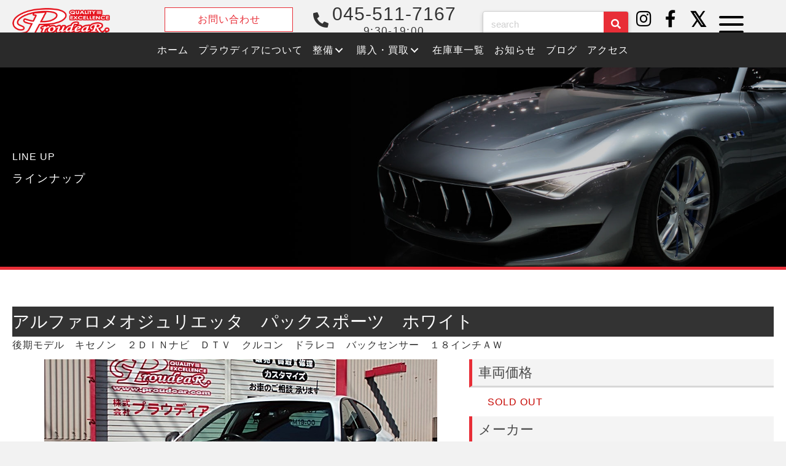

--- FILE ---
content_type: text/html; charset=UTF-8
request_url: https://proudear.com/car/car-5059/
body_size: 18765
content:
<!DOCTYPE html>
<html lang="ja">
<head>
<meta charset="UTF-8" />
<meta name='viewport' content='width=device-width, initial-scale=1.0' />
<meta http-equiv='X-UA-Compatible' content='IE=edge' />
<link rel="profile" href="https://gmpg.org/xfn/11" />
<meta name='robots' content='index, follow, max-image-preview:large, max-snippet:-1, max-video-preview:-1' />

	<!-- This site is optimized with the Yoast SEO plugin v23.5 - https://yoast.com/wordpress/plugins/seo/ -->
	<title>アルファロメオジュリエッタ　パックスポーツ　ホワイト | プラウディア｜輸入車を知り尽くした整備工場中古車販売店</title>
	<meta name="description" content="輸入車の整備・購入・買取を横浜市でお探しの方はプラウディアへ　アルファロメオ/アバルト/マセラティ/ルノー/フィアットなど豊富なラインナップ" />
	<link rel="canonical" href="https://proudear.com/car/car-5059/" />
	<meta property="og:locale" content="ja_JP" />
	<meta property="og:type" content="article" />
	<meta property="og:title" content="アルファロメオジュリエッタ　パックスポーツ　ホワイト | プラウディア｜輸入車を知り尽くした整備工場中古車販売店" />
	<meta property="og:description" content="輸入車の整備・購入・買取を横浜市でお探しの方はプラウディアへ　アルファロメオ/アバルト/マセラティ/ルノー/フィアットなど豊富なラインナップ" />
	<meta property="og:url" content="https://proudear.com/car/car-5059/" />
	<meta property="og:site_name" content="プラウディア｜輸入車を知り尽くした整備工場中古車販売店" />
	<meta property="article:publisher" content="https://www.facebook.com/proudear" />
	<meta property="article:modified_time" content="2022-10-19T06:23:57+00:00" />
	<meta property="og:image" content="https://proudear.com/gwp/wp-content/uploads/2022/10/post_5059.jpeg" />
	<meta property="og:image:width" content="640" />
	<meta property="og:image:height" content="427" />
	<meta property="og:image:type" content="image/jpeg" />
	<meta name="twitter:card" content="summary_large_image" />
	<meta name="twitter:site" content="@proudear01" />
	<script type="application/ld+json" class="yoast-schema-graph">{"@context":"https://schema.org","@graph":[{"@type":"WebPage","@id":"https://proudear.com/car/car-5059/","url":"https://proudear.com/car/car-5059/","name":"アルファロメオジュリエッタ　パックスポーツ　ホワイト | プラウディア｜輸入車を知り尽くした整備工場中古車販売店","isPartOf":{"@id":"https://proudear.com/#website"},"primaryImageOfPage":{"@id":"https://proudear.com/car/car-5059/#primaryimage"},"image":{"@id":"https://proudear.com/car/car-5059/#primaryimage"},"thumbnailUrl":"https://proudear.com/gwp/wp-content/uploads/2022/10/post_5059.jpeg","datePublished":"2021-10-18T01:00:40+00:00","dateModified":"2022-10-19T06:23:57+00:00","description":"輸入車の整備・購入・買取を横浜市でお探しの方はプラウディアへ　アルファロメオ/アバルト/マセラティ/ルノー/フィアットなど豊富なラインナップ","breadcrumb":{"@id":"https://proudear.com/car/car-5059/#breadcrumb"},"inLanguage":"ja","potentialAction":[{"@type":"ReadAction","target":["https://proudear.com/car/car-5059/"]}]},{"@type":"ImageObject","inLanguage":"ja","@id":"https://proudear.com/car/car-5059/#primaryimage","url":"https://proudear.com/gwp/wp-content/uploads/2022/10/post_5059.jpeg","contentUrl":"https://proudear.com/gwp/wp-content/uploads/2022/10/post_5059.jpeg","width":640,"height":427},{"@type":"BreadcrumbList","@id":"https://proudear.com/car/car-5059/#breadcrumb","itemListElement":[{"@type":"ListItem","position":1,"name":"ホーム","item":"https://proudear.com/"},{"@type":"ListItem","position":2,"name":"在庫車一覧","item":"https://proudear.com/car/"},{"@type":"ListItem","position":3,"name":"アルファロメオジュリエッタ　パックスポーツ　ホワイト"}]},{"@type":"WebSite","@id":"https://proudear.com/#website","url":"https://proudear.com/","name":"プラウディア｜輸入車を知り尽くした整備工場中古車販売店","description":"輸入車の整備・購入・買取を横浜市でお探しの方はプラウディアへ　アルファロメオ/アバルト/マセラティ/ルノー/フィアットなど豊富なラインナップ","publisher":{"@id":"https://proudear.com/#organization"},"potentialAction":[{"@type":"SearchAction","target":{"@type":"EntryPoint","urlTemplate":"https://proudear.com/?s={search_term_string}"},"query-input":{"@type":"PropertyValueSpecification","valueRequired":true,"valueName":"search_term_string"}}],"inLanguage":"ja"},{"@type":"Organization","@id":"https://proudear.com/#organization","name":"プラウディア｜輸入車を知り尽くした整備工場中古車販売店","url":"https://proudear.com/","logo":{"@type":"ImageObject","inLanguage":"ja","@id":"https://proudear.com/#/schema/logo/image/","url":"https://proudear.com/gwp/wp-content/uploads/2022/12/media.png","contentUrl":"https://proudear.com/gwp/wp-content/uploads/2022/12/media.png","width":512,"height":512,"caption":"プラウディア｜輸入車を知り尽くした整備工場中古車販売店"},"image":{"@id":"https://proudear.com/#/schema/logo/image/"},"sameAs":["https://www.facebook.com/proudear","https://x.com/proudear01","https://www.instagram.com/proudear_yokohama/"]}]}</script>
	<!-- / Yoast SEO plugin. -->


<link rel="alternate" type="application/rss+xml" title="プラウディア｜輸入車を知り尽くした整備工場中古車販売店 &raquo; フィード" href="https://proudear.com/feed/" />
<link rel="alternate" type="application/rss+xml" title="プラウディア｜輸入車を知り尽くした整備工場中古車販売店 &raquo; コメントフィード" href="https://proudear.com/comments/feed/" />
<link rel="alternate" type="application/rss+xml" title="プラウディア｜輸入車を知り尽くした整備工場中古車販売店 &raquo; アルファロメオジュリエッタ　パックスポーツ　ホワイト のコメントのフィード" href="https://proudear.com/car/car-5059/feed/" />
<link rel="preload" href="https://proudear.com/gwp/wp-content/plugins/bb-plugin/fonts/fontawesome/5.15.4/webfonts/fa-solid-900.woff2" as="font" type="font/woff2" crossorigin="anonymous">
<link rel="preload" href="https://proudear.com/gwp/wp-content/plugins/bb-plugin/fonts/fontawesome/5.15.4/webfonts/fa-brands-400.woff2" as="font" type="font/woff2" crossorigin="anonymous">
<link rel="preload" href="https://proudear.com/gwp/wp-content/plugins/bb-plugin/fonts/fontawesome/5.15.4/webfonts/fa-regular-400.woff2" as="font" type="font/woff2" crossorigin="anonymous">
<script type="text/javascript">
/* <![CDATA[ */
window._wpemojiSettings = {"baseUrl":"https:\/\/s.w.org\/images\/core\/emoji\/14.0.0\/72x72\/","ext":".png","svgUrl":"https:\/\/s.w.org\/images\/core\/emoji\/14.0.0\/svg\/","svgExt":".svg","source":{"concatemoji":"https:\/\/proudear.com\/gwp\/wp-includes\/js\/wp-emoji-release.min.js?ver=6.4.7"}};
/*! This file is auto-generated */
!function(i,n){var o,s,e;function c(e){try{var t={supportTests:e,timestamp:(new Date).valueOf()};sessionStorage.setItem(o,JSON.stringify(t))}catch(e){}}function p(e,t,n){e.clearRect(0,0,e.canvas.width,e.canvas.height),e.fillText(t,0,0);var t=new Uint32Array(e.getImageData(0,0,e.canvas.width,e.canvas.height).data),r=(e.clearRect(0,0,e.canvas.width,e.canvas.height),e.fillText(n,0,0),new Uint32Array(e.getImageData(0,0,e.canvas.width,e.canvas.height).data));return t.every(function(e,t){return e===r[t]})}function u(e,t,n){switch(t){case"flag":return n(e,"\ud83c\udff3\ufe0f\u200d\u26a7\ufe0f","\ud83c\udff3\ufe0f\u200b\u26a7\ufe0f")?!1:!n(e,"\ud83c\uddfa\ud83c\uddf3","\ud83c\uddfa\u200b\ud83c\uddf3")&&!n(e,"\ud83c\udff4\udb40\udc67\udb40\udc62\udb40\udc65\udb40\udc6e\udb40\udc67\udb40\udc7f","\ud83c\udff4\u200b\udb40\udc67\u200b\udb40\udc62\u200b\udb40\udc65\u200b\udb40\udc6e\u200b\udb40\udc67\u200b\udb40\udc7f");case"emoji":return!n(e,"\ud83e\udef1\ud83c\udffb\u200d\ud83e\udef2\ud83c\udfff","\ud83e\udef1\ud83c\udffb\u200b\ud83e\udef2\ud83c\udfff")}return!1}function f(e,t,n){var r="undefined"!=typeof WorkerGlobalScope&&self instanceof WorkerGlobalScope?new OffscreenCanvas(300,150):i.createElement("canvas"),a=r.getContext("2d",{willReadFrequently:!0}),o=(a.textBaseline="top",a.font="600 32px Arial",{});return e.forEach(function(e){o[e]=t(a,e,n)}),o}function t(e){var t=i.createElement("script");t.src=e,t.defer=!0,i.head.appendChild(t)}"undefined"!=typeof Promise&&(o="wpEmojiSettingsSupports",s=["flag","emoji"],n.supports={everything:!0,everythingExceptFlag:!0},e=new Promise(function(e){i.addEventListener("DOMContentLoaded",e,{once:!0})}),new Promise(function(t){var n=function(){try{var e=JSON.parse(sessionStorage.getItem(o));if("object"==typeof e&&"number"==typeof e.timestamp&&(new Date).valueOf()<e.timestamp+604800&&"object"==typeof e.supportTests)return e.supportTests}catch(e){}return null}();if(!n){if("undefined"!=typeof Worker&&"undefined"!=typeof OffscreenCanvas&&"undefined"!=typeof URL&&URL.createObjectURL&&"undefined"!=typeof Blob)try{var e="postMessage("+f.toString()+"("+[JSON.stringify(s),u.toString(),p.toString()].join(",")+"));",r=new Blob([e],{type:"text/javascript"}),a=new Worker(URL.createObjectURL(r),{name:"wpTestEmojiSupports"});return void(a.onmessage=function(e){c(n=e.data),a.terminate(),t(n)})}catch(e){}c(n=f(s,u,p))}t(n)}).then(function(e){for(var t in e)n.supports[t]=e[t],n.supports.everything=n.supports.everything&&n.supports[t],"flag"!==t&&(n.supports.everythingExceptFlag=n.supports.everythingExceptFlag&&n.supports[t]);n.supports.everythingExceptFlag=n.supports.everythingExceptFlag&&!n.supports.flag,n.DOMReady=!1,n.readyCallback=function(){n.DOMReady=!0}}).then(function(){return e}).then(function(){var e;n.supports.everything||(n.readyCallback(),(e=n.source||{}).concatemoji?t(e.concatemoji):e.wpemoji&&e.twemoji&&(t(e.twemoji),t(e.wpemoji)))}))}((window,document),window._wpemojiSettings);
/* ]]> */
</script>
<style id='wp-emoji-styles-inline-css' type='text/css'>

	img.wp-smiley, img.emoji {
		display: inline !important;
		border: none !important;
		box-shadow: none !important;
		height: 1em !important;
		width: 1em !important;
		margin: 0 0.07em !important;
		vertical-align: -0.1em !important;
		background: none !important;
		padding: 0 !important;
	}
</style>
<link rel='stylesheet' id='wp-block-library-css' href='https://proudear.com/gwp/wp-includes/css/dist/block-library/style.min.css?ver=6.4.7' type='text/css' media='all' />
<style id='wp-block-library-theme-inline-css' type='text/css'>
.wp-block-audio figcaption{color:#555;font-size:13px;text-align:center}.is-dark-theme .wp-block-audio figcaption{color:hsla(0,0%,100%,.65)}.wp-block-audio{margin:0 0 1em}.wp-block-code{border:1px solid #ccc;border-radius:4px;font-family:Menlo,Consolas,monaco,monospace;padding:.8em 1em}.wp-block-embed figcaption{color:#555;font-size:13px;text-align:center}.is-dark-theme .wp-block-embed figcaption{color:hsla(0,0%,100%,.65)}.wp-block-embed{margin:0 0 1em}.blocks-gallery-caption{color:#555;font-size:13px;text-align:center}.is-dark-theme .blocks-gallery-caption{color:hsla(0,0%,100%,.65)}.wp-block-image figcaption{color:#555;font-size:13px;text-align:center}.is-dark-theme .wp-block-image figcaption{color:hsla(0,0%,100%,.65)}.wp-block-image{margin:0 0 1em}.wp-block-pullquote{border-bottom:4px solid;border-top:4px solid;color:currentColor;margin-bottom:1.75em}.wp-block-pullquote cite,.wp-block-pullquote footer,.wp-block-pullquote__citation{color:currentColor;font-size:.8125em;font-style:normal;text-transform:uppercase}.wp-block-quote{border-left:.25em solid;margin:0 0 1.75em;padding-left:1em}.wp-block-quote cite,.wp-block-quote footer{color:currentColor;font-size:.8125em;font-style:normal;position:relative}.wp-block-quote.has-text-align-right{border-left:none;border-right:.25em solid;padding-left:0;padding-right:1em}.wp-block-quote.has-text-align-center{border:none;padding-left:0}.wp-block-quote.is-large,.wp-block-quote.is-style-large,.wp-block-quote.is-style-plain{border:none}.wp-block-search .wp-block-search__label{font-weight:700}.wp-block-search__button{border:1px solid #ccc;padding:.375em .625em}:where(.wp-block-group.has-background){padding:1.25em 2.375em}.wp-block-separator.has-css-opacity{opacity:.4}.wp-block-separator{border:none;border-bottom:2px solid;margin-left:auto;margin-right:auto}.wp-block-separator.has-alpha-channel-opacity{opacity:1}.wp-block-separator:not(.is-style-wide):not(.is-style-dots){width:100px}.wp-block-separator.has-background:not(.is-style-dots){border-bottom:none;height:1px}.wp-block-separator.has-background:not(.is-style-wide):not(.is-style-dots){height:2px}.wp-block-table{margin:0 0 1em}.wp-block-table td,.wp-block-table th{word-break:normal}.wp-block-table figcaption{color:#555;font-size:13px;text-align:center}.is-dark-theme .wp-block-table figcaption{color:hsla(0,0%,100%,.65)}.wp-block-video figcaption{color:#555;font-size:13px;text-align:center}.is-dark-theme .wp-block-video figcaption{color:hsla(0,0%,100%,.65)}.wp-block-video{margin:0 0 1em}.wp-block-template-part.has-background{margin-bottom:0;margin-top:0;padding:1.25em 2.375em}
</style>
<style id='classic-theme-styles-inline-css' type='text/css'>
/*! This file is auto-generated */
.wp-block-button__link{color:#fff;background-color:#32373c;border-radius:9999px;box-shadow:none;text-decoration:none;padding:calc(.667em + 2px) calc(1.333em + 2px);font-size:1.125em}.wp-block-file__button{background:#32373c;color:#fff;text-decoration:none}
</style>
<style id='global-styles-inline-css' type='text/css'>
body{--wp--preset--color--black: #000000;--wp--preset--color--cyan-bluish-gray: #abb8c3;--wp--preset--color--white: #ffffff;--wp--preset--color--pale-pink: #f78da7;--wp--preset--color--vivid-red: #cf2e2e;--wp--preset--color--luminous-vivid-orange: #ff6900;--wp--preset--color--luminous-vivid-amber: #fcb900;--wp--preset--color--light-green-cyan: #7bdcb5;--wp--preset--color--vivid-green-cyan: #00d084;--wp--preset--color--pale-cyan-blue: #8ed1fc;--wp--preset--color--vivid-cyan-blue: #0693e3;--wp--preset--color--vivid-purple: #9b51e0;--wp--preset--gradient--vivid-cyan-blue-to-vivid-purple: linear-gradient(135deg,rgba(6,147,227,1) 0%,rgb(155,81,224) 100%);--wp--preset--gradient--light-green-cyan-to-vivid-green-cyan: linear-gradient(135deg,rgb(122,220,180) 0%,rgb(0,208,130) 100%);--wp--preset--gradient--luminous-vivid-amber-to-luminous-vivid-orange: linear-gradient(135deg,rgba(252,185,0,1) 0%,rgba(255,105,0,1) 100%);--wp--preset--gradient--luminous-vivid-orange-to-vivid-red: linear-gradient(135deg,rgba(255,105,0,1) 0%,rgb(207,46,46) 100%);--wp--preset--gradient--very-light-gray-to-cyan-bluish-gray: linear-gradient(135deg,rgb(238,238,238) 0%,rgb(169,184,195) 100%);--wp--preset--gradient--cool-to-warm-spectrum: linear-gradient(135deg,rgb(74,234,220) 0%,rgb(151,120,209) 20%,rgb(207,42,186) 40%,rgb(238,44,130) 60%,rgb(251,105,98) 80%,rgb(254,248,76) 100%);--wp--preset--gradient--blush-light-purple: linear-gradient(135deg,rgb(255,206,236) 0%,rgb(152,150,240) 100%);--wp--preset--gradient--blush-bordeaux: linear-gradient(135deg,rgb(254,205,165) 0%,rgb(254,45,45) 50%,rgb(107,0,62) 100%);--wp--preset--gradient--luminous-dusk: linear-gradient(135deg,rgb(255,203,112) 0%,rgb(199,81,192) 50%,rgb(65,88,208) 100%);--wp--preset--gradient--pale-ocean: linear-gradient(135deg,rgb(255,245,203) 0%,rgb(182,227,212) 50%,rgb(51,167,181) 100%);--wp--preset--gradient--electric-grass: linear-gradient(135deg,rgb(202,248,128) 0%,rgb(113,206,126) 100%);--wp--preset--gradient--midnight: linear-gradient(135deg,rgb(2,3,129) 0%,rgb(40,116,252) 100%);--wp--preset--font-size--small: 13px;--wp--preset--font-size--medium: 20px;--wp--preset--font-size--large: 36px;--wp--preset--font-size--x-large: 42px;--wp--preset--spacing--20: 0.44rem;--wp--preset--spacing--30: 0.67rem;--wp--preset--spacing--40: 1rem;--wp--preset--spacing--50: 1.5rem;--wp--preset--spacing--60: 2.25rem;--wp--preset--spacing--70: 3.38rem;--wp--preset--spacing--80: 5.06rem;--wp--preset--shadow--natural: 6px 6px 9px rgba(0, 0, 0, 0.2);--wp--preset--shadow--deep: 12px 12px 50px rgba(0, 0, 0, 0.4);--wp--preset--shadow--sharp: 6px 6px 0px rgba(0, 0, 0, 0.2);--wp--preset--shadow--outlined: 6px 6px 0px -3px rgba(255, 255, 255, 1), 6px 6px rgba(0, 0, 0, 1);--wp--preset--shadow--crisp: 6px 6px 0px rgba(0, 0, 0, 1);}:where(.is-layout-flex){gap: 0.5em;}:where(.is-layout-grid){gap: 0.5em;}body .is-layout-flow > .alignleft{float: left;margin-inline-start: 0;margin-inline-end: 2em;}body .is-layout-flow > .alignright{float: right;margin-inline-start: 2em;margin-inline-end: 0;}body .is-layout-flow > .aligncenter{margin-left: auto !important;margin-right: auto !important;}body .is-layout-constrained > .alignleft{float: left;margin-inline-start: 0;margin-inline-end: 2em;}body .is-layout-constrained > .alignright{float: right;margin-inline-start: 2em;margin-inline-end: 0;}body .is-layout-constrained > .aligncenter{margin-left: auto !important;margin-right: auto !important;}body .is-layout-constrained > :where(:not(.alignleft):not(.alignright):not(.alignfull)){max-width: var(--wp--style--global--content-size);margin-left: auto !important;margin-right: auto !important;}body .is-layout-constrained > .alignwide{max-width: var(--wp--style--global--wide-size);}body .is-layout-flex{display: flex;}body .is-layout-flex{flex-wrap: wrap;align-items: center;}body .is-layout-flex > *{margin: 0;}body .is-layout-grid{display: grid;}body .is-layout-grid > *{margin: 0;}:where(.wp-block-columns.is-layout-flex){gap: 2em;}:where(.wp-block-columns.is-layout-grid){gap: 2em;}:where(.wp-block-post-template.is-layout-flex){gap: 1.25em;}:where(.wp-block-post-template.is-layout-grid){gap: 1.25em;}.has-black-color{color: var(--wp--preset--color--black) !important;}.has-cyan-bluish-gray-color{color: var(--wp--preset--color--cyan-bluish-gray) !important;}.has-white-color{color: var(--wp--preset--color--white) !important;}.has-pale-pink-color{color: var(--wp--preset--color--pale-pink) !important;}.has-vivid-red-color{color: var(--wp--preset--color--vivid-red) !important;}.has-luminous-vivid-orange-color{color: var(--wp--preset--color--luminous-vivid-orange) !important;}.has-luminous-vivid-amber-color{color: var(--wp--preset--color--luminous-vivid-amber) !important;}.has-light-green-cyan-color{color: var(--wp--preset--color--light-green-cyan) !important;}.has-vivid-green-cyan-color{color: var(--wp--preset--color--vivid-green-cyan) !important;}.has-pale-cyan-blue-color{color: var(--wp--preset--color--pale-cyan-blue) !important;}.has-vivid-cyan-blue-color{color: var(--wp--preset--color--vivid-cyan-blue) !important;}.has-vivid-purple-color{color: var(--wp--preset--color--vivid-purple) !important;}.has-black-background-color{background-color: var(--wp--preset--color--black) !important;}.has-cyan-bluish-gray-background-color{background-color: var(--wp--preset--color--cyan-bluish-gray) !important;}.has-white-background-color{background-color: var(--wp--preset--color--white) !important;}.has-pale-pink-background-color{background-color: var(--wp--preset--color--pale-pink) !important;}.has-vivid-red-background-color{background-color: var(--wp--preset--color--vivid-red) !important;}.has-luminous-vivid-orange-background-color{background-color: var(--wp--preset--color--luminous-vivid-orange) !important;}.has-luminous-vivid-amber-background-color{background-color: var(--wp--preset--color--luminous-vivid-amber) !important;}.has-light-green-cyan-background-color{background-color: var(--wp--preset--color--light-green-cyan) !important;}.has-vivid-green-cyan-background-color{background-color: var(--wp--preset--color--vivid-green-cyan) !important;}.has-pale-cyan-blue-background-color{background-color: var(--wp--preset--color--pale-cyan-blue) !important;}.has-vivid-cyan-blue-background-color{background-color: var(--wp--preset--color--vivid-cyan-blue) !important;}.has-vivid-purple-background-color{background-color: var(--wp--preset--color--vivid-purple) !important;}.has-black-border-color{border-color: var(--wp--preset--color--black) !important;}.has-cyan-bluish-gray-border-color{border-color: var(--wp--preset--color--cyan-bluish-gray) !important;}.has-white-border-color{border-color: var(--wp--preset--color--white) !important;}.has-pale-pink-border-color{border-color: var(--wp--preset--color--pale-pink) !important;}.has-vivid-red-border-color{border-color: var(--wp--preset--color--vivid-red) !important;}.has-luminous-vivid-orange-border-color{border-color: var(--wp--preset--color--luminous-vivid-orange) !important;}.has-luminous-vivid-amber-border-color{border-color: var(--wp--preset--color--luminous-vivid-amber) !important;}.has-light-green-cyan-border-color{border-color: var(--wp--preset--color--light-green-cyan) !important;}.has-vivid-green-cyan-border-color{border-color: var(--wp--preset--color--vivid-green-cyan) !important;}.has-pale-cyan-blue-border-color{border-color: var(--wp--preset--color--pale-cyan-blue) !important;}.has-vivid-cyan-blue-border-color{border-color: var(--wp--preset--color--vivid-cyan-blue) !important;}.has-vivid-purple-border-color{border-color: var(--wp--preset--color--vivid-purple) !important;}.has-vivid-cyan-blue-to-vivid-purple-gradient-background{background: var(--wp--preset--gradient--vivid-cyan-blue-to-vivid-purple) !important;}.has-light-green-cyan-to-vivid-green-cyan-gradient-background{background: var(--wp--preset--gradient--light-green-cyan-to-vivid-green-cyan) !important;}.has-luminous-vivid-amber-to-luminous-vivid-orange-gradient-background{background: var(--wp--preset--gradient--luminous-vivid-amber-to-luminous-vivid-orange) !important;}.has-luminous-vivid-orange-to-vivid-red-gradient-background{background: var(--wp--preset--gradient--luminous-vivid-orange-to-vivid-red) !important;}.has-very-light-gray-to-cyan-bluish-gray-gradient-background{background: var(--wp--preset--gradient--very-light-gray-to-cyan-bluish-gray) !important;}.has-cool-to-warm-spectrum-gradient-background{background: var(--wp--preset--gradient--cool-to-warm-spectrum) !important;}.has-blush-light-purple-gradient-background{background: var(--wp--preset--gradient--blush-light-purple) !important;}.has-blush-bordeaux-gradient-background{background: var(--wp--preset--gradient--blush-bordeaux) !important;}.has-luminous-dusk-gradient-background{background: var(--wp--preset--gradient--luminous-dusk) !important;}.has-pale-ocean-gradient-background{background: var(--wp--preset--gradient--pale-ocean) !important;}.has-electric-grass-gradient-background{background: var(--wp--preset--gradient--electric-grass) !important;}.has-midnight-gradient-background{background: var(--wp--preset--gradient--midnight) !important;}.has-small-font-size{font-size: var(--wp--preset--font-size--small) !important;}.has-medium-font-size{font-size: var(--wp--preset--font-size--medium) !important;}.has-large-font-size{font-size: var(--wp--preset--font-size--large) !important;}.has-x-large-font-size{font-size: var(--wp--preset--font-size--x-large) !important;}
.wp-block-navigation a:where(:not(.wp-element-button)){color: inherit;}
:where(.wp-block-post-template.is-layout-flex){gap: 1.25em;}:where(.wp-block-post-template.is-layout-grid){gap: 1.25em;}
:where(.wp-block-columns.is-layout-flex){gap: 2em;}:where(.wp-block-columns.is-layout-grid){gap: 2em;}
.wp-block-pullquote{font-size: 1.5em;line-height: 1.6;}
</style>
<link rel='stylesheet' id='font-awesome-5-css' href='https://proudear.com/gwp/wp-content/plugins/bb-plugin/fonts/fontawesome/5.15.4/css/all.min.css?ver=2.8.0.2' type='text/css' media='all' />
<link rel='stylesheet' id='font-awesome-css' href='https://proudear.com/gwp/wp-content/plugins/bb-plugin/fonts/fontawesome/5.15.4/css/v4-shims.min.css?ver=2.8.0.2' type='text/css' media='all' />
<link rel='stylesheet' id='jquery-magnificpopup-css' href='https://proudear.com/gwp/wp-content/plugins/bb-plugin/css/jquery.magnificpopup.min.css?ver=2.8.0.2' type='text/css' media='all' />
<link rel='stylesheet' id='fl-builder-layout-bundle-d84f20cbd59135d292addb1e6ba4e01d-css' href='https://proudear.com/gwp/wp-content/uploads/bb-plugin/cache/d84f20cbd59135d292addb1e6ba4e01d-layout-bundle.css?ver=2.8.0.2-1.4.9.2' type='text/css' media='all' />
<link rel='stylesheet' id='base-css' href='https://proudear.com/gwp/wp-content/themes/bb-theme/css/base.min.css?ver=1.7.5.1' type='text/css' media='all' />
<link rel='stylesheet' id='fl-automator-skin-css' href='https://proudear.com/gwp/wp-content/uploads/bb-theme/skin-63d22c8460b56.css?ver=1.7.5.1' type='text/css' media='all' />
<link rel='stylesheet' id='fl-child-theme-css' href='https://proudear.com/gwp/wp-content/themes/bb-theme-child/style.css?ver=6.4.7' type='text/css' media='all' />
<link rel='stylesheet' id='pp-animate-css' href='https://proudear.com/gwp/wp-content/plugins/bbpowerpack/assets/css/animate.min.css?ver=3.5.1' type='text/css' media='all' />
<script type="text/javascript" src="https://proudear.com/gwp/wp-includes/js/jquery/jquery.min.js?ver=3.7.1" id="jquery-core-js"></script>
<script type="text/javascript" src="https://proudear.com/gwp/wp-includes/js/jquery/jquery-migrate.min.js?ver=3.4.1" id="jquery-migrate-js"></script>
<link rel="https://api.w.org/" href="https://proudear.com/wp-json/" /><link rel="alternate" type="application/json" href="https://proudear.com/wp-json/wp/v2/car/5059" /><link rel="EditURI" type="application/rsd+xml" title="RSD" href="https://proudear.com/gwp/xmlrpc.php?rsd" />
<meta name="generator" content="WordPress 6.4.7" />
<link rel='shortlink' href='https://proudear.com/?p=5059' />
<link rel="alternate" type="application/json+oembed" href="https://proudear.com/wp-json/oembed/1.0/embed?url=https%3A%2F%2Fproudear.com%2Fcar%2Fcar-5059%2F" />
<link rel="alternate" type="text/xml+oembed" href="https://proudear.com/wp-json/oembed/1.0/embed?url=https%3A%2F%2Fproudear.com%2Fcar%2Fcar-5059%2F&#038;format=xml" />
		<script>
			var bb_powerpack = {
				search_term: '',
				version: '2.35.0',
				getAjaxUrl: function() { return atob( 'aHR0cHM6Ly9wcm91ZGVhci5jb20vZ3dwL3dwLWFkbWluL2FkbWluLWFqYXgucGhw' ); },
				callback: function() {}
			};
		</script>
		<link rel="pingback" href="https://proudear.com/gwp/xmlrpc.php">
<link rel="icon" href="https://proudear.com/gwp/wp-content/uploads/2022/12/media-1-32x32.png" sizes="32x32" />
<link rel="icon" href="https://proudear.com/gwp/wp-content/uploads/2022/12/media-1-192x192.png" sizes="192x192" />
<link rel="apple-touch-icon" href="https://proudear.com/gwp/wp-content/uploads/2022/12/media-1-180x180.png" />
<meta name="msapplication-TileImage" content="https://proudear.com/gwp/wp-content/uploads/2022/12/media-1-270x270.png" />
<!-- Google tag (gtag.js) -->
<script async src="https://www.googletagmanager.com/gtag/js?id=G-DPQPKTXXK2"></script>
<script>
  window.dataLayer = window.dataLayer || [];
  function gtag(){dataLayer.push(arguments);}
  gtag('js', new Date());

  gtag('config', 'G-DPQPKTXXK2');
</script>

<!-- 郵便番号自動検索　ここから -->
<script src="https://ajaxzip3.github.io/ajaxzip3.js" charset="UTF-8"></script>
<script type="text/javascript">
jQuery(function( $ ) {
    jQuery( 'input[name="zip2"]' ).keyup( function( e ) {
        AjaxZip3.zip2addr('zip1','zip2','address1','address2');
    } )
} );
</script>
<!-- 郵便番号自動検索　ここまで  -->

<!-- Google tag (gtag.js) -->
<script async src="https://www.googletagmanager.com/gtag/js?id=UA-238611975-3"></script>
<script>
  window.dataLayer = window.dataLayer || [];
  function gtag(){dataLayer.push(arguments);}
  gtag('js', new Date());

  gtag('config', 'UA-238611975-3');
</script>

<meta name="google-site-verification" content="pzVchzg0PxQuP2Wr7IS33dPsHTYmpmBalLI_VZlZJpc" />

</head>
<body class="car-template-default single single-car postid-5059 single-format-standard fl-theme-builder-header fl-theme-builder-header-header fl-theme-builder-footer fl-theme-builder-footer-footer fl-theme-builder-singular fl-theme-builder-singular-car-sale fl-framework-base fl-preset-default fl-full-width fl-scroll-to-top fl-search-active has-blocks" itemscope="itemscope" itemtype="https://schema.org/WebPage">
<a aria-label="Skip to content" class="fl-screen-reader-text" href="#fl-main-content">Skip to content</a><div class="fl-page">
	<header class="fl-builder-content fl-builder-content-19 fl-builder-global-templates-locked" data-post-id="19" data-type="header" data-sticky="1" data-sticky-on="all" data-sticky-breakpoint="medium" data-shrink="0" data-overlay="0" data-overlay-bg="transparent" data-shrink-image-height="50px" role="banner" itemscope="itemscope" itemtype="http://schema.org/WPHeader"><div class="fl-row fl-row-full-width fl-row-bg-color fl-node-632c14dd9913a fl-row-default-height fl-row-align-center fl-visible-desktop fl-visible-large fl-visible-medium header" data-node="632c14dd9913a">
	<div class="fl-row-content-wrap">
						<div class="fl-row-content fl-row-fixed-width fl-node-content">
		
<div class="fl-col-group fl-node-632c14dd992df fl-col-group-equal-height fl-col-group-align-center" data-node="632c14dd992df">
			<div class="fl-col fl-node-632c14dd992e1 fl-col-small" data-node="632c14dd992e1">
	<div class="fl-col-content fl-node-content"><div class="fl-module fl-module-photo fl-node-632c14dd992e2" data-node="632c14dd992e2">
	<div class="fl-module-content fl-node-content">
		<div class="fl-photo fl-photo-align-left" itemscope itemtype="https://schema.org/ImageObject">
	<div class="fl-photo-content fl-photo-img-png">
				<a href="https://proudear.com" target="_self" itemprop="url">
				<img loading="lazy" decoding="async" class="fl-photo-img wp-image-329 size-full" src="https://proudear.com/gwp/wp-content/uploads/2022/05/post_17-2.png" alt="logo" itemprop="image" height="67" width="230" title="logo"  data-no-lazy="1" />
				</a>
					</div>
	</div>
	</div>
</div>
</div>
</div>
			<div class="fl-col fl-node-632c14dd992e3 fl-col-small" data-node="632c14dd992e3">
	<div class="fl-col-content fl-node-content"><div class="fl-module fl-module-button fl-node-632c14dd992e4" data-node="632c14dd992e4">
	<div class="fl-module-content fl-node-content">
		<div class="fl-button-wrap fl-button-width-custom fl-button-center">
			<a href="https://proudear.com/contact/" target="_self" class="fl-button">
							<span class="fl-button-text">お問い合わせ</span>
					</a>
</div>
	</div>
</div>
</div>
</div>
			<div class="fl-col fl-node-632c14dd992e5 fl-col-small" data-node="632c14dd992e5">
	<div class="fl-col-content fl-node-content"><div class="fl-module fl-module-icon fl-node-632c14dd992e6" data-node="632c14dd992e6">
	<div class="fl-module-content fl-node-content">
		<div class="fl-icon-wrap">
	<span class="fl-icon">
								<a href="tel:045-511-7167" target="_self" tabindex="-1" aria-hidden="true" aria-labelledby="fl-icon-text-632c14dd992e6">
							<i class="fas fa-phone-alt" aria-hidden="true"></i>
						</a>
			</span>
			<div id="fl-icon-text-632c14dd992e6" class="fl-icon-text">
						<a href="tel:045-511-7167" target="_self" class="fl-icon-text-link fl-icon-text-wrap">
						<p>045-511-7167<br /><span style="font-size: 55%; letter-spacing: 2px;">9:30-19:00</span></p>						</a>
					</div>
	</div>
	</div>
</div>
</div>
</div>
			<div class="fl-col fl-node-632c14dd992e7 fl-col-small" data-node="632c14dd992e7">
	<div class="fl-col-content fl-node-content"><div class="fl-module fl-module-pp-search-form fl-node-632c14fb5a59c" data-node="632c14fb5a59c">
	<div class="fl-module-content fl-node-content">
		<div class="pp-search-form-wrap pp-search-form--style-classic pp-search-form--button-type-icon">
	<form class="pp-search-form" role="search" action="https://proudear.com" method="get" aria-label="Search form">
				<div class="pp-search-form__container">
						<label class="pp-screen-reader-text" for="pp-search-form__input-632c14fb5a59c">
				search			</label>
			<input id="pp-search-form__input-632c14fb5a59c"  placeholder="search" class="pp-search-form__input" type="search" name="s" title="Search" value="">
									<button class="pp-search-form__submit" type="submit">
														<i class="fa fa-search" aria-hidden="true"></i>
					<span class="pp-screen-reader-text">Search</span>
												</button>
								</div>
			</form>
</div>	</div>
</div>
</div>
</div>
			<div class="fl-col fl-node-632c14ffda022 fl-col-small fl-visible-desktop fl-visible-large" data-node="632c14ffda022">
	<div class="fl-col-content fl-node-content"><div class="fl-module fl-module-pp-social-icons fl-node-632c150cb2cbb fl-visible-desktop fl-visible-large" data-node="632c150cb2cbb">
	<div class="fl-module-content fl-node-content">
		<div class="pp-social-icons pp-social-icons-horizontal">
	<span class="pp-social-icon" itemscope itemtype="https://schema.org/Organization">
		<link itemprop="url" href="https://proudear.com/gwp">
		<a itemprop="sameAs" href="https://www.instagram.com/proudear_yokohama/" target="_blank" title="" aria-label="" role="button" rel="noopener noreferrer external" >
							<i class="fab fa-instagram"></i>
					</a>
	</span>
		<span class="pp-social-icon" itemscope itemtype="https://schema.org/Organization">
		<link itemprop="url" href="https://proudear.com/gwp">
		<a itemprop="sameAs" href="https://www.facebook.com/proudear" target="_blank" title="" aria-label="" role="button" rel="noopener noreferrer external" >
							<i class="fab fa-facebook-f"></i>
					</a>
	</span>
		<span class="pp-social-icon" itemscope itemtype="https://schema.org/Organization">
		<link itemprop="url" href="https://proudear.com/gwp">
		<a itemprop="sameAs" href="https://twitter.com/proudear01" target="_blank" title="Twitter" aria-label="Twitter" role="button" rel="noopener noreferrer external" >
							<i class="fab pp-x-icon">𝕏</i>
					</a>
	</span>
	</div>
	</div>
</div>
</div>
</div>
			<div class="fl-col fl-node-632c14dd992e9 fl-col-small" data-node="632c14dd992e9">
	<div class="fl-col-content fl-node-content"><div class="fl-module fl-module-pp-offcanvas-content fl-node-632c14dd992ea" data-node="632c14dd992ea">
	<div class="fl-module-content fl-node-content">
		<div class="pp-offcanvas-content-wrap">
	<div class="pp-offcanvas-content pp-offcanvas-content-632c14dd992ea pp-offcanvas-content-right pp-offcanvas-slide" data-id="632c14dd992ea">
					<div class="pp-offcanvas-header">
				<div class="pp-offcanvas-close" role="button" aria-label="Close Off Canvas Panel" tabindex="0">
					<span class="fa fa-times" aria-hidden="true"></span>
				</div>
			</div>
				<div class="pp-offcanvas-body">
			<div class="pp-offcanvas-content-inner">
				<style id='fl-builder-layout-561-inline-css' type='text/css'>
.fl-node-62fcb3b125919 > .fl-row-content-wrap {background-color: #2a2a2a;}.fl-node-6396cb6ce3a46 {width: 100%;}.fl-node-62fcf13b8ea47 {width: 100%;}.fl-node-632c15d3b2fc1 {width: 100%;}.fl-node-62fcb3b125917 {width: 100%;}.fl-node-62fcb3b125915 {width: 100%;}.fl-node-62fcb3b125911 {width: 100%;}.fl-node-632c15cfb996e .fl-module-content .pp-social-icon a,.fl-node-632c15cfb996e .fl-module-content .pp-social-icon a:hover {text-decoration: none;}.fl-node-632c15cfb996e .fl-module-content .pp-social-icon a {display: inline-block;float: left;text-align: center;color: #ffffff;border-radius: 100px;border: 0px solid ;}.fl-node-632c15cfb996e .fl-module-content .pp-social-icon a:hover {border-color: ;}.fl-node-632c15cfb996e .fl-module-content .pp-social-icon:nth-child(1) a {border: 0px solid ;}.fl-node-632c15cfb996e .fl-module-content .pp-social-icon:nth-child(1) a:hover {}.fl-node-632c15cfb996e .fl-module-content .pp-social-icon:nth-child(1) a {}.fl-node-632c15cfb996e .fl-module-content .pp-social-icon:nth-child(1) i:hover,.fl-node-632c15cfb996e .fl-module-content .pp-social-icon:nth-child(1) a:hover i {}.fl-node-632c15cfb996e .fl-module-content .pp-social-icon:nth-child(2) a {border: 0px solid ;}.fl-node-632c15cfb996e .fl-module-content .pp-social-icon:nth-child(2) a:hover {}.fl-node-632c15cfb996e .fl-module-content .pp-social-icon:nth-child(2) a {}.fl-node-632c15cfb996e .fl-module-content .pp-social-icon:nth-child(2) i:hover,.fl-node-632c15cfb996e .fl-module-content .pp-social-icon:nth-child(2) a:hover i {}.fl-node-632c15cfb996e .fl-module-content .pp-social-icon:nth-child(3) a {border: 0px solid ;}.fl-node-632c15cfb996e .fl-module-content .pp-social-icon:nth-child(3) a:hover {}.fl-node-632c15cfb996e .fl-module-content .pp-social-icon:nth-child(3) a {}.fl-node-632c15cfb996e .fl-module-content .pp-social-icon:nth-child(3) i:hover,.fl-node-632c15cfb996e .fl-module-content .pp-social-icon:nth-child(3) a:hover i {}.fl-node-632c15cfb996e .pp-social-icons-vertical .pp-social-icon {margin-bottom: 0px;}.fl-node-632c15cfb996e .pp-social-icons-horizontal .pp-social-icon {margin-right: 0px;}.fl-node-632c15cfb996e .pp-social-icons {justify-content: center;}.fl-node-632c15cfb996e .fl-module-content .pp-social-icon a {font-size: 30px;width: 40px;height: 40px;line-height: 40px;}.fl-node-632c15cfb996e .fl-module-content .pp-social-icon .pp-x-icon {font-size: calc(30px + 20%);}@media(max-width: 992px) {.fl-node-632c15cfb996e .pp-social-icons-vertical .pp-social-icon {margin-bottom: 20px;}.fl-node-632c15cfb996e .pp-social-icons-horizontal .pp-social-icon {margin-right: 20px;}.fl-node-632c15cfb996e .fl-module-content .pp-social-icon a {font-size: 30px;width: 30px;height: 30px;line-height: 30px;}.fl-node-632c15cfb996e .fl-module-content .pp-social-icon .pp-x-icon {font-size: calc(30px + 20%);}}@media(max-width: 767px) {.fl-node-632c15cfb996e .pp-social-icons-vertical .pp-social-icon {margin-bottom: 10px;}.fl-node-632c15cfb996e .pp-social-icons-horizontal .pp-social-icon {margin-right: 10px;}.fl-node-632c15cfb996e .pp-social-icons {justify-content: center;}} .fl-node-632c15cfb996e > .fl-module-content {margin-right:0px;margin-bottom:0px;margin-left:0px;}@media ( max-width: 992px ) { .fl-node-632c15cfb996e > .fl-module-content {margin-top:0px;margin-right:0px;}}@media ( max-width: 767px ) { .fl-node-632c15cfb996e > .fl-module-content {margin-top:0px;}}.fl-builder-content .fl-node-6396cb6ce3922 .fl-icon-wrap .fl-icon-text,.fl-builder-content .fl-node-6396cb6ce3922 .fl-icon-wrap .fl-icon-text * {color: #ffffff;}.fl-node-6396cb6ce3922 .fl-icon i,.fl-node-6396cb6ce3922 .fl-icon i:before {color: #ffffff;}.fl-node-6396cb6ce3922 .fl-icon i, .fl-node-6396cb6ce3922 .fl-icon i:before {font-size: 30px;}.fl-node-6396cb6ce3922 .fl-icon-wrap .fl-icon-text {height: 52.5px;}.fl-node-6396cb6ce3922.fl-module-icon {text-align: center;}.fl-node-6396cb6ce3922 .fl-icon-text {padding-left: 5px;}.fl-builder-content .fl-node-6396cb6ce3922 .fl-icon-wrap .fl-icon-text, .fl-builder-content .fl-node-6396cb6ce3922 .fl-icon-wrap .fl-icon-text-link * {color: #ffffff;}.fl-node-6396cb6ce3922 .fl-icon-text, .fl-node-6396cb6ce3922 .fl-icon-text-link {font-size: 30px;}@media(max-width: 1200px) {.fl-node-6396cb6ce3922 .fl-icon-wrap .fl-icon-text {height: 52.5px;}}@media(max-width: 992px) {.fl-node-6396cb6ce3922 .fl-icon-wrap .fl-icon-text {height: 52.5px;}}@media(max-width: 767px) {.fl-node-6396cb6ce3922 .fl-icon i, .fl-node-6396cb6ce3922 .fl-icon i:before {font-size: 20px;}.fl-node-6396cb6ce3922 .fl-icon-wrap .fl-icon-text {height: 35px;}.fl-node-6396cb6ce3922.fl-module-icon {text-align: center;}.fl-node-6396cb6ce3922 .fl-icon-text, .fl-node-6396cb6ce3922 .fl-icon-text-link {font-size: 20px;}} .fl-node-6396cb6ce3922 > .fl-module-content {margin-top:0px;margin-bottom:0px;}@media ( max-width: 767px ) { .fl-node-6396cb6ce3922 > .fl-module-content {margin-bottom:0px;}}.fl-builder-content .fl-node-62fcf13b8e91d .fl-module-content .fl-rich-text,.fl-builder-content .fl-node-62fcf13b8e91d .fl-module-content .fl-rich-text * {color: #ffffff;}@media(max-width: 767px) {.fl-builder-content .fl-node-62fcf13b8e91d .fl-rich-text, .fl-builder-content .fl-node-62fcf13b8e91d .fl-rich-text *:not(b, strong) {font-size: 16px;}} .fl-node-62fcf13b8e91d > .fl-module-content {margin-bottom:0px;}.fl-builder-content .fl-node-62fcb3b125918 .fl-module-content .fl-rich-text,.fl-builder-content .fl-node-62fcb3b125918 .fl-module-content .fl-rich-text * {color: #ffffff;}.fl-builder-content .fl-node-62fcb3b125918 .fl-rich-text, .fl-builder-content .fl-node-62fcb3b125918 .fl-rich-text *:not(b, strong) {font-size: 24px;} .fl-node-62fcb3b125918 > .fl-module-content {margin-bottom:0px;}.fl-node-62fcb3b125916 .pp-search-form-wrap:not(.pp-search-form--style-full_screen) .pp-search-form__container:not(.pp-search-form--lightbox) {background-color: #ffffff;}.fl-node-62fcb3b125916 .pp-search-form-wrap:not(.pp-search-form--style-full_screen) .pp-search-form--focus .pp-search-form__container:not(.pp-search-form--lightbox) {}.fl-node-62fcb3b125916 .pp-search-form-wrap.pp-search-form--style-full_screen .pp-search-form__container {}.fl-node-62fcb3b125916 .pp-search-form-wrap.pp-search-form--style-full_screen .pp-search-form--focus input[type="search"].pp-search-form__input {}.fl-node-62fcb3b125916 .pp-search-form__icon {padding-left: calc( 40px / 3 );}.fl-node-62fcb3b125916 .pp-search-form__input,.fl-node-62fcb3b125916 .pp-search-form-wrap.pp-search-form--style-full_screen input[type="search"].pp-search-form__input {color: #AAAAAA;}.fl-node-62fcb3b125916 .pp-search-form--focus input[type="search"].pp-search-form__input,.fl-node-62fcb3b125916 .pp-search-form-wrap.pp-search-form--style-full_screen .pp-search-form--focus input[type="search"].pp-search-form__input {}.fl-node-62fcb3b125916 .pp-search-form--lightbox-close {color: #AAAAAA;}.fl-node-62fcb3b125916 .pp-search-form--lightbox-close svg {stroke: #AAAAAA;}.fl-node-62fcb3b125916 .pp-search-form__submit {background-color: #E82E37;color: #ffffff;}.fl-node-62fcb3b125916 .pp-search-form__submit:hover {}.fl-node-62fcb3b125916 .pp-search-form--style-full_screen .pp-search-form {text-align: center;}.fl-node-62fcb3b125916 .pp-search-form__toggle i {--toggle-icon-size: calc( em / 100 );font-size:50px;width:50px;height:50px;border-width: px;border-radius: px;}.fl-node-62fcb3b125916 .pp-search-form__toggle:hover i {}.fl-node-62fcb3b125916 .pp-search-form__toggle i:before {font-size: var(--toggle-icon-size);}.fl-node-62fcb3b125916 .pp-search-form__container {min-height: 40px;}.fl-node-62fcb3b125916 .pp-search-form--button-type-icon .pp-search-form__submit {font-size: 16px;}.fl-node-62fcb3b125916 input[type='search'].pp-search-form__input, .fl-node-62fcb3b125916 .pp-search-form--button-type-text .pp-search-form__submit {padding-left: calc( 40px / 3 );padding-right: calc( 40px / 3 );}.fl-node-62fcb3b125916 input[type='search'].pp-search-form__input {min-height: 50px;}.fl-node-62fcb3b125916 .pp-search-form__container:not(.pp-search-form--lightbox), .fl-node-62fcb3b125916 .pp-search-form-wrap.pp-search-form--style-full_screen input[type='search'].pp-search-form__input {border-style: solid;border-width: 0;background-clip: border-box;border-color: #cccccc;border-top-width: 1px;border-right-width: 1px;border-bottom-width: 1px;border-left-width: 1px;border-top-left-radius: 4px;border-top-right-radius: 4px;border-bottom-left-radius: 4px;border-bottom-right-radius: 4px;box-shadow: 0px 3px 6px 0px rgba(0,0,0,0.17);}.fl-node-62fcb3b125916 .pp-search-form-wrap:not(.pp-search-form--style-full_screen) .pp-search-form__input {min-height: 40px;max-height: 40px;}.fl-node-62fcb3b125916 .pp-search-form__submit {min-width: calc( 1 * 40px );} .fl-node-62fcb3b125916 > .fl-module-content {margin-top:0px;margin-bottom:5px;}.fl-builder-content .fl-node-62fcb3b125912 a.fl-button,.fl-builder-content .fl-node-62fcb3b125912 a.fl-button:visited,.fl-builder-content .fl-node-62fcb3b125912 a.fl-button *,.fl-builder-content .fl-node-62fcb3b125912 a.fl-button:visited *,.fl-page .fl-builder-content .fl-node-62fcb3b125912 a.fl-button,.fl-page .fl-builder-content .fl-node-62fcb3b125912 a.fl-button:visited,.fl-page .fl-builder-content .fl-node-62fcb3b125912 a.fl-button *,.fl-page .fl-builder-content .fl-node-62fcb3b125912 a.fl-button:visited * {color: #ffffff;}.fl-builder-content .fl-node-62fcb3b125912 a.fl-button:hover,.fl-builder-content .fl-node-62fcb3b125912 a.fl-button:hover span.fl-button-text,.fl-builder-content .fl-node-62fcb3b125912 a.fl-button:hover *,.fl-page .fl-builder-content .fl-node-62fcb3b125912 a.fl-button:hover,.fl-page .fl-builder-content .fl-node-62fcb3b125912 a.fl-button:hover span.fl-button-text,.fl-page .fl-builder-content .fl-node-62fcb3b125912 a.fl-button:hover * {color: #e82e37;}.fl-builder-content .fl-node-62fcb3b125912 .fl-button,.fl-builder-content .fl-node-62fcb3b125912 .fl-button * {transition: all 0.2s linear;-moz-transition: all 0.2s linear;-webkit-transition: all 0.2s linear;-o-transition: all 0.2s linear;}.fl-node-62fcb3b125912 a.fl-button {width: 280px;}.fl-node-62fcb3b125912 .fl-button-wrap {text-align: center;}.fl-builder-content .fl-node-62fcb3b125912 .fl-button-wrap a.fl-button {padding-top: 15px;padding-bottom: 15px;}.fl-builder-content .fl-node-62fcb3b125912 a.fl-button, .fl-builder-content .fl-node-62fcb3b125912 a.fl-button:visited, .fl-builder-content .fl-node-62fcb3b125912 a.fl-button:hover, .fl-builder-content .fl-node-62fcb3b125912 a.fl-button:focus, .fl-page .fl-builder-content .fl-node-62fcb3b125912 a.fl-button, .fl-page .fl-builder-content .fl-node-62fcb3b125912 a.fl-button:visited, .fl-page .fl-builder-content .fl-node-62fcb3b125912 a.fl-button:hover, .fl-page .fl-builder-content .fl-node-62fcb3b125912 a.fl-button:focus {border-style: solid;border-width: 0;background-clip: border-box;border-color: #cccccc;border-top-width: 1px;border-right-width: 1px;border-bottom-width: 1px;border-left-width: 1px;border-top-left-radius: 4px;border-top-right-radius: 4px;border-bottom-left-radius: 4px;border-bottom-right-radius: 4px;}.fl-builder-content .fl-node-62fcb3b125912 a.fl-button:hover, .fl-builder-content .fl-node-62fcb3b125912 a.fl-button:focus, .fl-page .fl-builder-content .fl-node-62fcb3b125912 a.fl-button:hover, .fl-page .fl-builder-content .fl-node-62fcb3b125912 a.fl-button:focus {border-color: #e82e37;}.fl-builder-content .fl-node-62fcb3b125912 a.fl-button, .fl-builder-content .fl-node-62fcb3b125912 a.fl-button:visited, .fl-page .fl-builder-content .fl-node-62fcb3b125912 a.fl-button, .fl-page .fl-builder-content .fl-node-62fcb3b125912 a.fl-button:visited {background-color: #e82e37;}.fl-builder-content .fl-node-62fcb3b125912 a.fl-button:hover, .fl-page .fl-builder-content .fl-node-62fcb3b125912 a.fl-button:hover, .fl-page .fl-builder-content .fl-node-62fcb3b125912 a.fl-button:hover, .fl-page .fl-page .fl-builder-content .fl-node-62fcb3b125912 a.fl-button:hover {background-color: #ffffff;} .fl-node-62fcb3b125912 > .fl-module-content {margin-bottom:5px;}@media ( max-width: 767px ) { .fl-node-62fcb3b125912 > .fl-module-content {margin-top:10px;}}.fl-builder-content .fl-node-62fcb3b125913 a.fl-button,.fl-builder-content .fl-node-62fcb3b125913 a.fl-button:visited,.fl-builder-content .fl-node-62fcb3b125913 a.fl-button *,.fl-builder-content .fl-node-62fcb3b125913 a.fl-button:visited *,.fl-page .fl-builder-content .fl-node-62fcb3b125913 a.fl-button,.fl-page .fl-builder-content .fl-node-62fcb3b125913 a.fl-button:visited,.fl-page .fl-builder-content .fl-node-62fcb3b125913 a.fl-button *,.fl-page .fl-builder-content .fl-node-62fcb3b125913 a.fl-button:visited * {color: #ffffff;}.fl-builder-content .fl-node-62fcb3b125913 a.fl-button:hover,.fl-builder-content .fl-node-62fcb3b125913 a.fl-button:hover span.fl-button-text,.fl-builder-content .fl-node-62fcb3b125913 a.fl-button:hover *,.fl-page .fl-builder-content .fl-node-62fcb3b125913 a.fl-button:hover,.fl-page .fl-builder-content .fl-node-62fcb3b125913 a.fl-button:hover span.fl-button-text,.fl-page .fl-builder-content .fl-node-62fcb3b125913 a.fl-button:hover * {color: #e82e37;}.fl-builder-content .fl-node-62fcb3b125913 .fl-button,.fl-builder-content .fl-node-62fcb3b125913 .fl-button * {transition: all 0.2s linear;-moz-transition: all 0.2s linear;-webkit-transition: all 0.2s linear;-o-transition: all 0.2s linear;}.fl-node-62fcb3b125913 a.fl-button {width: 280px;}.fl-node-62fcb3b125913 .fl-button-wrap {text-align: center;}.fl-builder-content .fl-node-62fcb3b125913 .fl-button-wrap a.fl-button {padding-top: 15px;padding-bottom: 15px;}.fl-builder-content .fl-node-62fcb3b125913 a.fl-button, .fl-builder-content .fl-node-62fcb3b125913 a.fl-button:visited, .fl-builder-content .fl-node-62fcb3b125913 a.fl-button:hover, .fl-builder-content .fl-node-62fcb3b125913 a.fl-button:focus, .fl-page .fl-builder-content .fl-node-62fcb3b125913 a.fl-button, .fl-page .fl-builder-content .fl-node-62fcb3b125913 a.fl-button:visited, .fl-page .fl-builder-content .fl-node-62fcb3b125913 a.fl-button:hover, .fl-page .fl-builder-content .fl-node-62fcb3b125913 a.fl-button:focus {border-style: solid;border-width: 0;background-clip: border-box;border-color: #cccccc;border-top-width: 1px;border-right-width: 1px;border-bottom-width: 1px;border-left-width: 1px;border-top-left-radius: 4px;border-top-right-radius: 4px;border-bottom-left-radius: 4px;border-bottom-right-radius: 4px;}.fl-builder-content .fl-node-62fcb3b125913 a.fl-button:hover, .fl-builder-content .fl-node-62fcb3b125913 a.fl-button:focus, .fl-page .fl-builder-content .fl-node-62fcb3b125913 a.fl-button:hover, .fl-page .fl-builder-content .fl-node-62fcb3b125913 a.fl-button:focus {border-color: #e82e37;}.fl-builder-content .fl-node-62fcb3b125913 a.fl-button, .fl-builder-content .fl-node-62fcb3b125913 a.fl-button:visited, .fl-page .fl-builder-content .fl-node-62fcb3b125913 a.fl-button, .fl-page .fl-builder-content .fl-node-62fcb3b125913 a.fl-button:visited {background-color: #e82e37;}.fl-builder-content .fl-node-62fcb3b125913 a.fl-button:hover, .fl-page .fl-builder-content .fl-node-62fcb3b125913 a.fl-button:hover, .fl-page .fl-builder-content .fl-node-62fcb3b125913 a.fl-button:hover, .fl-page .fl-page .fl-builder-content .fl-node-62fcb3b125913 a.fl-button:hover {background-color: #ffffff;} .fl-node-62fcb3b125913 > .fl-module-content {margin-top:5px;}.fl-builder-content .fl-node-9apm6q4u3vg2 .fl-module-content .fl-rich-text,.fl-builder-content .fl-node-9apm6q4u3vg2 .fl-module-content .fl-rich-text * {color: #ffffff;}@media(max-width: 767px) {.fl-builder-content .fl-node-9apm6q4u3vg2 .fl-rich-text, .fl-builder-content .fl-node-9apm6q4u3vg2 .fl-rich-text *:not(b, strong) {font-size: 16px;}} .fl-node-9apm6q4u3vg2 > .fl-module-content {margin-top:0px;margin-bottom:0px;}.fl-builder-content .fl-node-6396cad329004 .fl-module-content .fl-rich-text,.fl-builder-content .fl-node-6396cad329004 .fl-module-content .fl-rich-text * {color: #ffffff;}.fl-builder-content .fl-node-6396cad329004 .fl-rich-text, .fl-builder-content .fl-node-6396cad329004 .fl-rich-text *:not(b, strong) {text-align: center;}@media(max-width: 767px) {.fl-builder-content .fl-node-6396cad329004 .fl-rich-text, .fl-builder-content .fl-node-6396cad329004 .fl-rich-text *:not(b, strong) {text-align: center;}} .fl-node-6396cad329004 > .fl-module-content {margin-top:-10px;margin-bottom:0px;}@media ( max-width: 767px ) { .fl-node-6396cad329004 > .fl-module-content {margin-top:-10px;margin-bottom:0px;}}.fl-builder-content .fl-node-2u4aonm9kq6y .fl-module-content .fl-rich-text,.fl-builder-content .fl-node-2u4aonm9kq6y .fl-module-content .fl-rich-text * {color: #ffffff;}@media(max-width: 767px) {.fl-builder-content .fl-node-2u4aonm9kq6y .fl-rich-text, .fl-builder-content .fl-node-2u4aonm9kq6y .fl-rich-text *:not(b, strong) {font-size: 16px;}} .fl-node-2u4aonm9kq6y > .fl-module-content {margin-top:0px;margin-bottom:0px;}.fl-builder-content .fl-node-62fcf27c452aa .fl-module-content .fl-rich-text,.fl-builder-content .fl-node-62fcf27c452aa .fl-module-content .fl-rich-text * {color: #ffffff;}.fl-builder-content .fl-node-62fcf27c452aa .fl-rich-text, .fl-builder-content .fl-node-62fcf27c452aa .fl-rich-text *:not(b, strong) {font-size: 14px;} .fl-node-62fcf27c452aa > .fl-module-content {margin-top:0px;margin-bottom:0px;margin-left:40px;}@media ( max-width: 767px ) { .fl-node-62fcf27c452aa > .fl-module-content {margin-left:30px;}}.fl-builder-content .fl-node-hj6wqpiv7zkt .fl-module-content .fl-rich-text,.fl-builder-content .fl-node-hj6wqpiv7zkt .fl-module-content .fl-rich-text * {color: #ffffff;}.fl-builder-content .fl-node-hj6wqpiv7zkt .fl-rich-text, .fl-builder-content .fl-node-hj6wqpiv7zkt .fl-rich-text *:not(b, strong) {font-size: 14px;} .fl-node-hj6wqpiv7zkt > .fl-module-content {margin-top:0px;margin-bottom:0px;margin-left:40px;}@media ( max-width: 767px ) { .fl-node-hj6wqpiv7zkt > .fl-module-content {margin-left:30px;}}.fl-builder-content .fl-node-62fcf2932a7c3 .fl-module-content .fl-rich-text,.fl-builder-content .fl-node-62fcf2932a7c3 .fl-module-content .fl-rich-text * {color: #ffffff;}.fl-builder-content .fl-node-62fcf2932a7c3 .fl-rich-text, .fl-builder-content .fl-node-62fcf2932a7c3 .fl-rich-text *:not(b, strong) {font-size: 14px;} .fl-node-62fcf2932a7c3 > .fl-module-content {margin-top:0px;margin-bottom:0px;margin-left:40px;}@media ( max-width: 767px ) { .fl-node-62fcf2932a7c3 > .fl-module-content {margin-left:30px;}}.fl-builder-content .fl-node-62fcf2f80d7c5 .fl-module-content .fl-rich-text,.fl-builder-content .fl-node-62fcf2f80d7c5 .fl-module-content .fl-rich-text * {color: #ffffff;}.fl-builder-content .fl-node-62fcf2f80d7c5 .fl-rich-text, .fl-builder-content .fl-node-62fcf2f80d7c5 .fl-rich-text *:not(b, strong) {font-size: 14px;} .fl-node-62fcf2f80d7c5 > .fl-module-content {margin-top:0px;margin-bottom:0px;margin-left:40px;}@media ( max-width: 767px ) { .fl-node-62fcf2f80d7c5 > .fl-module-content {margin-left:30px;}}.fl-builder-content .fl-node-62fcf361d7278 .fl-module-content .fl-rich-text,.fl-builder-content .fl-node-62fcf361d7278 .fl-module-content .fl-rich-text * {color: #ffffff;}@media(max-width: 767px) {.fl-builder-content .fl-node-62fcf361d7278 .fl-rich-text, .fl-builder-content .fl-node-62fcf361d7278 .fl-rich-text *:not(b, strong) {font-size: 16px;}} .fl-node-62fcf361d7278 > .fl-module-content {margin-top:0px;margin-bottom:0px;}.fl-builder-content .fl-node-62fcf2beedf5a .fl-module-content .fl-rich-text,.fl-builder-content .fl-node-62fcf2beedf5a .fl-module-content .fl-rich-text * {color: #ffffff;}.fl-builder-content .fl-node-62fcf2beedf5a .fl-rich-text, .fl-builder-content .fl-node-62fcf2beedf5a .fl-rich-text *:not(b, strong) {font-size: 14px;} .fl-node-62fcf2beedf5a > .fl-module-content {margin-top:0px;margin-bottom:0px;margin-left:40px;}@media ( max-width: 767px ) { .fl-node-62fcf2beedf5a > .fl-module-content {margin-left:30px;}}.fl-builder-content .fl-node-4z136b8slexo .fl-module-content .fl-rich-text,.fl-builder-content .fl-node-4z136b8slexo .fl-module-content .fl-rich-text * {color: #ffffff;}.fl-builder-content .fl-node-4z136b8slexo .fl-rich-text, .fl-builder-content .fl-node-4z136b8slexo .fl-rich-text *:not(b, strong) {font-size: 14px;} .fl-node-4z136b8slexo > .fl-module-content {margin-top:0px;margin-bottom:0px;margin-left:40px;}@media ( max-width: 767px ) { .fl-node-4z136b8slexo > .fl-module-content {margin-left:30px;}}.fl-builder-content .fl-node-62fcf34a459b6 .fl-module-content .fl-rich-text,.fl-builder-content .fl-node-62fcf34a459b6 .fl-module-content .fl-rich-text * {color: #ffffff;}.fl-builder-content .fl-node-62fcf34a459b6 .fl-rich-text, .fl-builder-content .fl-node-62fcf34a459b6 .fl-rich-text *:not(b, strong) {font-size: 14px;} .fl-node-62fcf34a459b6 > .fl-module-content {margin-top:0px;margin-bottom:0px;margin-left:40px;}@media ( max-width: 767px ) { .fl-node-62fcf34a459b6 > .fl-module-content {margin-left:30px;}}.fl-builder-content .fl-node-62fcf1a2979d4 .fl-module-content .fl-rich-text,.fl-builder-content .fl-node-62fcf1a2979d4 .fl-module-content .fl-rich-text * {color: #ffffff;}@media(max-width: 767px) {.fl-builder-content .fl-node-62fcf1a2979d4 .fl-rich-text, .fl-builder-content .fl-node-62fcf1a2979d4 .fl-rich-text *:not(b, strong) {font-size: 16px;}} .fl-node-62fcf1a2979d4 > .fl-module-content {margin-top:0px;margin-bottom:0px;}.fl-builder-content .fl-node-bcet0jakwv27 .fl-module-content .fl-rich-text,.fl-builder-content .fl-node-bcet0jakwv27 .fl-module-content .fl-rich-text * {color: #ffffff;}@media(max-width: 767px) {.fl-builder-content .fl-node-bcet0jakwv27 .fl-rich-text, .fl-builder-content .fl-node-bcet0jakwv27 .fl-rich-text *:not(b, strong) {font-size: 16px;}} .fl-node-bcet0jakwv27 > .fl-module-content {margin-top:0px;margin-bottom:0px;}.fl-builder-content .fl-node-3izdaolfp27b .fl-module-content .fl-rich-text,.fl-builder-content .fl-node-3izdaolfp27b .fl-module-content .fl-rich-text * {color: #ffffff;}@media(max-width: 767px) {.fl-builder-content .fl-node-3izdaolfp27b .fl-rich-text, .fl-builder-content .fl-node-3izdaolfp27b .fl-rich-text *:not(b, strong) {font-size: 16px;}} .fl-node-3izdaolfp27b > .fl-module-content {margin-top:0px;margin-bottom:0px;}.fl-builder-content .fl-node-62fcf3801066b .fl-module-content .fl-rich-text,.fl-builder-content .fl-node-62fcf3801066b .fl-module-content .fl-rich-text * {color: #ffffff;}@media(max-width: 767px) {.fl-builder-content .fl-node-62fcf3801066b .fl-rich-text, .fl-builder-content .fl-node-62fcf3801066b .fl-rich-text *:not(b, strong) {font-size: 16px;}} .fl-node-62fcf3801066b > .fl-module-content {margin-top:0px;margin-bottom:0px;}.fl-builder-row-settings #fl-field-separator_position {display: none !important;}.fl-node-62fcb3b125919 .fl-row-content {min-width: 0px;}
</style>
<div class="fl-builder-content fl-builder-content-561 fl-builder-template fl-builder-row-template fl-builder-global-templates-locked" data-post-id="561"><div class="fl-row fl-row-fixed-width fl-row-bg-color fl-node-62fcb3b125919 fl-row-default-height fl-row-align-center" data-node="62fcb3b125919">
	<div class="fl-row-content-wrap">
						<div class="fl-row-content fl-row-fixed-width fl-node-content">
		
<div class="fl-col-group fl-node-62fcb3b125910" data-node="62fcb3b125910">
			<div class="fl-col fl-node-62fcb3b125917" data-node="62fcb3b125917">
	<div class="fl-col-content fl-node-content"><div class="fl-module fl-module-rich-text fl-node-62fcb3b125918" data-node="62fcb3b125918">
	<div class="fl-module-content fl-node-content">
		<div class="fl-rich-text">
	<p>MENU</p>
</div>
	</div>
</div>
</div>
</div>
	</div>

<div class="fl-col-group fl-node-62fcb3b12590f" data-node="62fcb3b12590f">
			<div class="fl-col fl-node-62fcb3b125915" data-node="62fcb3b125915">
	<div class="fl-col-content fl-node-content"><div class="fl-module fl-module-pp-search-form fl-node-62fcb3b125916" data-node="62fcb3b125916">
	<div class="fl-module-content fl-node-content">
		<div class="pp-search-form-wrap pp-search-form--style-classic pp-search-form--button-type-icon">
	<form class="pp-search-form" role="search" action="https://proudear.com" method="get" aria-label="Search form">
				<div class="pp-search-form__container">
						<label class="pp-screen-reader-text" for="pp-search-form__input-62fcb3b125916">
				search			</label>
			<input id="pp-search-form__input-62fcb3b125916"  placeholder="search" class="pp-search-form__input" type="search" name="s" title="Search" value="">
									<button class="pp-search-form__submit" type="submit">
														<i class="fa fa-search" aria-hidden="true"></i>
					<span class="pp-screen-reader-text">Search</span>
												</button>
								</div>
			</form>
</div>	</div>
</div>
</div>
</div>
	</div>

<div class="fl-col-group fl-node-62fcf13b8e985" data-node="62fcf13b8e985">
			<div class="fl-col fl-node-62fcf13b8ea47" data-node="62fcf13b8ea47">
	<div class="fl-col-content fl-node-content"><div class="fl-module fl-module-rich-text fl-node-62fcf13b8e91d" data-node="62fcf13b8e91d">
	<div class="fl-module-content fl-node-content">
		<div class="fl-rich-text">
	<p><a href="https://proudear.com">ホーム</a></p>
</div>
	</div>
</div>
<div class="fl-module fl-module-rich-text fl-node-9apm6q4u3vg2" data-node="9apm6q4u3vg2">
	<div class="fl-module-content fl-node-content">
		<div class="fl-rich-text">
	<p><a href="https://proudear.com/about/">プラウディアについて</a></p>
</div>
	</div>
</div>
<div class="fl-module fl-module-rich-text fl-node-2u4aonm9kq6y" data-node="2u4aonm9kq6y">
	<div class="fl-module-content fl-node-content">
		<div class="fl-rich-text">
	<p><a href="https://proudear.com/maintenance/">整備</a></p>
</div>
	</div>
</div>
<div class="fl-module fl-module-rich-text fl-node-62fcf27c452aa" data-node="62fcf27c452aa">
	<div class="fl-module-content fl-node-content">
		<div class="fl-rich-text">
	<p><a href="https://proudear.com/maintenance/">&gt; 整備・点検</a></p>
</div>
	</div>
</div>
<div class="fl-module fl-module-rich-text fl-node-hj6wqpiv7zkt" data-node="hj6wqpiv7zkt">
	<div class="fl-module-content fl-node-content">
		<div class="fl-rich-text">
	<p><a href="https://proudear.com/inspection/">&gt; 車検</a></p>
</div>
	</div>
</div>
<div class="fl-module fl-module-rich-text fl-node-62fcf2932a7c3" data-node="62fcf2932a7c3">
	<div class="fl-module-content fl-node-content">
		<div class="fl-rich-text">
	<p><a href="https://proudear.com/maintenance/#maintenance-01">&gt; 板金</a></p>
</div>
	</div>
</div>
<div class="fl-module fl-module-rich-text fl-node-62fcf2f80d7c5" data-node="62fcf2f80d7c5">
	<div class="fl-module-content fl-node-content">
		<div class="fl-rich-text">
	<p><a href="https://proudear.com/parts/">&gt; 部品販売</a></p>
</div>
	</div>
</div>
<div class="fl-module fl-module-rich-text fl-node-62fcf361d7278" data-node="62fcf361d7278">
	<div class="fl-module-content fl-node-content">
		<div class="fl-rich-text">
	<p><a href="https://proudear.com/sale/">購入・買取</a></p>
</div>
	</div>
</div>
<div class="fl-module fl-module-rich-text fl-node-62fcf2beedf5a" data-node="62fcf2beedf5a">
	<div class="fl-module-content fl-node-content">
		<div class="fl-rich-text">
	<p><a href="https://proudear.com/sale/">&gt; 購入・買取</a></p>
</div>
	</div>
</div>
<div class="fl-module fl-module-rich-text fl-node-4z136b8slexo" data-node="4z136b8slexo">
	<div class="fl-module-content fl-node-content">
		<div class="fl-rich-text">
	<p><a href="https://proudear.com/flow/">&gt; 購入までの流れ</a></p>
</div>
	</div>
</div>
<div class="fl-module fl-module-rich-text fl-node-62fcf34a459b6" data-node="62fcf34a459b6">
	<div class="fl-module-content fl-node-content">
		<div class="fl-rich-text">
	<p><a href="https://proudear.com/warranty/">&gt; 保証</a></p>
</div>
	</div>
</div>
<div class="fl-module fl-module-rich-text fl-node-62fcf1a2979d4" data-node="62fcf1a2979d4">
	<div class="fl-module-content fl-node-content">
		<div class="fl-rich-text">
	<p><a href="https://proudear.com/car_sale/">在庫車一覧</a></p>
</div>
	</div>
</div>
<div class="fl-module fl-module-rich-text fl-node-bcet0jakwv27" data-node="bcet0jakwv27">
	<div class="fl-module-content fl-node-content">
		<div class="fl-rich-text">
	<p><a href="https://proudear.com/news/">お知らせ</a></p>
</div>
	</div>
</div>
<div class="fl-module fl-module-rich-text fl-node-3izdaolfp27b" data-node="3izdaolfp27b">
	<div class="fl-module-content fl-node-content">
		<div class="fl-rich-text">
	<p><a href="https://proudear.com/blog/">ブログ</a></p>
</div>
	</div>
</div>
<div class="fl-module fl-module-rich-text fl-node-62fcf3801066b" data-node="62fcf3801066b">
	<div class="fl-module-content fl-node-content">
		<div class="fl-rich-text">
	<p><a href="https://proudear.com/about/#about-01">アクセス</a></p>
</div>
	</div>
</div>
</div>
</div>
	</div>

<div class="fl-col-group fl-node-6396cb6ce3989" data-node="6396cb6ce3989">
			<div class="fl-col fl-node-6396cb6ce3a46" data-node="6396cb6ce3a46">
	<div class="fl-col-content fl-node-content"><div class="fl-module fl-module-icon fl-node-6396cb6ce3922" data-node="6396cb6ce3922">
	<div class="fl-module-content fl-node-content">
		<div class="fl-icon-wrap">
	<span class="fl-icon">
								<a href="tel:045-511-7167" target="_self" tabindex="-1" aria-hidden="true" aria-labelledby="fl-icon-text-6396cb6ce3922">
							<i class="fas fa-phone-alt" aria-hidden="true"></i>
						</a>
			</span>
			<div id="fl-icon-text-6396cb6ce3922" class="fl-icon-text">
						<a href="tel:045-511-7167" target="_self" class="fl-icon-text-link fl-icon-text-wrap">
						<p>045-511-7167</p>						</a>
					</div>
	</div>
	</div>
</div>
<div class="fl-module fl-module-rich-text fl-node-6396cad329004" data-node="6396cad329004">
	<div class="fl-module-content fl-node-content">
		<div class="fl-rich-text">
	<p>9:30-19:00</p>
</div>
	</div>
</div>
</div>
</div>
	</div>

<div class="fl-col-group fl-node-62fcb3b12590d" data-node="62fcb3b12590d">
			<div class="fl-col fl-node-62fcb3b125911" data-node="62fcb3b125911">
	<div class="fl-col-content fl-node-content"><div class="fl-module fl-module-button fl-node-62fcb3b125912" data-node="62fcb3b125912">
	<div class="fl-module-content fl-node-content">
		<div class="fl-button-wrap fl-button-width-custom fl-button-center">
			<a href="https://proudear.com/contact/" target="_self" class="fl-button">
							<span class="fl-button-text">お問い合わせ</span>
					</a>
</div>
	</div>
</div>
<div class="fl-module fl-module-button fl-node-62fcb3b125913" data-node="62fcb3b125913">
	<div class="fl-module-content fl-node-content">
		<div class="fl-button-wrap fl-button-width-custom fl-button-center">
			<a href="https://proudear.com/purchase/" target="_self" class="fl-button">
							<span class="fl-button-text">買取査定</span>
					</a>
</div>
	</div>
</div>
</div>
</div>
	</div>

<div class="fl-col-group fl-node-632c15d3b2ee7" data-node="632c15d3b2ee7">
			<div class="fl-col fl-node-632c15d3b2fc1" data-node="632c15d3b2fc1">
	<div class="fl-col-content fl-node-content"><div class="fl-module fl-module-pp-social-icons fl-node-632c15cfb996e fl-visible-medium fl-visible-mobile" data-node="632c15cfb996e">
	<div class="fl-module-content fl-node-content">
		<div class="pp-social-icons pp-social-icons-horizontal">
	<span class="pp-social-icon" itemscope itemtype="https://schema.org/Organization">
		<link itemprop="url" href="https://proudear.com/gwp">
		<a itemprop="sameAs" href="https://www.instagram.com/proudear_yokohama/" target="_blank" title="" aria-label="" role="button" rel="noopener noreferrer external" >
							<i class="fab fa-instagram"></i>
					</a>
	</span>
		<span class="pp-social-icon" itemscope itemtype="https://schema.org/Organization">
		<link itemprop="url" href="https://proudear.com/gwp">
		<a itemprop="sameAs" href="https://www.facebook.com/proudear" target="_blank" title="" aria-label="" role="button" rel="noopener noreferrer external" >
							<i class="fab fa-facebook-f"></i>
					</a>
	</span>
		<span class="pp-social-icon" itemscope itemtype="https://schema.org/Organization">
		<link itemprop="url" href="https://proudear.com/gwp">
		<a itemprop="sameAs" href="https://twitter.com/proudear01" target="_blank" title="Twitter" aria-label="Twitter" role="button" rel="noopener noreferrer external" >
							<i class="fab pp-x-icon">𝕏</i>
					</a>
	</span>
	</div>
	</div>
</div>
</div>
</div>
	</div>
		</div>
	</div>
</div>
</div>			</div>
		</div>
	</div>

	<div class="pp-offcanvas-toggle-wrap">
					<a href="javascript:void(0)" class="pp-offcanvas-toggle pp-offcanvas-toggle-hamburger pp-hamburger-after" role="button">
				<span class="pp-hamburger-box">
					<span class="pp-hamburger-inner"></span>
				</span>
							</a>
			</div>
</div>
	</div>
</div>
</div>
</div>
	</div>
		</div>
	</div>
</div>
<div class="fl-row fl-row-full-width fl-row-bg-color fl-node-6396c531c75b4 fl-row-default-height fl-row-align-center fl-visible-mobile header" data-node="6396c531c75b4">
	<div class="fl-row-content-wrap">
						<div class="fl-row-content fl-row-fixed-width fl-node-content">
		
<div class="fl-col-group fl-node-6396c531c771b fl-col-group-custom-width" data-node="6396c531c771b">
			<div class="fl-col fl-node-6396c531c771c fl-col-small fl-col-small-custom-width" data-node="6396c531c771c">
	<div class="fl-col-content fl-node-content"><div class="fl-module fl-module-photo fl-node-6396c531c771d" data-node="6396c531c771d">
	<div class="fl-module-content fl-node-content">
		<div class="fl-photo fl-photo-align-left" itemscope itemtype="https://schema.org/ImageObject">
	<div class="fl-photo-content fl-photo-img-png">
				<a href="https://proudear.com" target="_self" itemprop="url">
				<img loading="lazy" decoding="async" class="fl-photo-img wp-image-329 size-full" src="https://proudear.com/gwp/wp-content/uploads/2022/05/post_17-2.png" alt="logo" itemprop="image" height="67" width="230" title="logo"  data-no-lazy="1" />
				</a>
					</div>
	</div>
	</div>
</div>
</div>
</div>
			<div class="fl-col fl-node-6396c531c771e fl-col-small fl-col-small-custom-width" data-node="6396c531c771e">
	<div class="fl-col-content fl-node-content"><div class="fl-module fl-module-pp-social-icons fl-node-6396c53e3cb72" data-node="6396c53e3cb72">
	<div class="fl-module-content fl-node-content">
		<div class="pp-social-icons pp-social-icons-horizontal">
	<span class="pp-social-icon" itemscope itemtype="https://schema.org/Organization">
		<link itemprop="url" href="https://proudear.com/gwp">
		<a itemprop="sameAs" href="https://www.instagram.com/proudear_yokohama/" target="_blank" title="" aria-label="" role="button" rel="noopener noreferrer external" >
							<i class="fab fa-instagram"></i>
					</a>
	</span>
		<span class="pp-social-icon" itemscope itemtype="https://schema.org/Organization">
		<link itemprop="url" href="https://proudear.com/gwp">
		<a itemprop="sameAs" href="https://www.facebook.com/proudear" target="_blank" title="" aria-label="" role="button" rel="noopener noreferrer external" >
							<i class="fab fa-facebook-f"></i>
					</a>
	</span>
		<span class="pp-social-icon" itemscope itemtype="https://schema.org/Organization">
		<link itemprop="url" href="https://proudear.com/gwp">
		<a itemprop="sameAs" href="https://twitter.com/proudear01" target="_blank" title="Twitter" aria-label="Twitter" role="button" rel="noopener noreferrer external" >
							<i class="fab pp-x-icon">𝕏</i>
					</a>
	</span>
	</div>
	</div>
</div>
</div>
</div>
			<div class="fl-col fl-node-6396c5ca69bce fl-col-small fl-col-small-custom-width" data-node="6396c5ca69bce">
	<div class="fl-col-content fl-node-content"><div class="fl-module fl-module-button fl-node-6396c531c771f" data-node="6396c531c771f">
	<div class="fl-module-content fl-node-content">
		<div class="fl-button-wrap fl-button-width-auto fl-button-center fl-button-has-icon">
			<a href="tel:045-511-7167" target="_self" class="fl-button">
					<i class="fl-button-icon fl-button-icon-before fas fa-phone-alt" aria-hidden="true"></i>
							</a>
</div>
	</div>
</div>
</div>
</div>
			<div class="fl-col fl-node-6396c5cdab275 fl-col-small fl-col-small-custom-width" data-node="6396c5cdab275">
	<div class="fl-col-content fl-node-content"><div class="fl-module fl-module-button fl-node-6396c5a2bf988" data-node="6396c5a2bf988">
	<div class="fl-module-content fl-node-content">
		<div class="fl-button-wrap fl-button-width-auto fl-button-center fl-button-has-icon">
			<a href="https://proudear.com/contact/" target="_self" class="fl-button">
					<i class="fl-button-icon fl-button-icon-before fas fa-envelope" aria-hidden="true"></i>
							</a>
</div>
	</div>
</div>
</div>
</div>
			<div class="fl-col fl-node-6396c531c7723 fl-col-small fl-col-small-custom-width" data-node="6396c531c7723">
	<div class="fl-col-content fl-node-content"><div class="fl-module fl-module-pp-offcanvas-content fl-node-6396c531c7724" data-node="6396c531c7724">
	<div class="fl-module-content fl-node-content">
		<div class="pp-offcanvas-content-wrap">
	<div class="pp-offcanvas-content pp-offcanvas-content-6396c531c7724 pp-offcanvas-content-right pp-offcanvas-slide" data-id="6396c531c7724">
					<div class="pp-offcanvas-header">
				<div class="pp-offcanvas-close" role="button" aria-label="Close Off Canvas Panel" tabindex="0">
					<span class="pp-offcanvas-close-icon" aria-hidden="true"></span>
				</div>
			</div>
				<div class="pp-offcanvas-body">
			<div class="pp-offcanvas-content-inner">
				<div class="fl-builder-content fl-builder-content-561 fl-builder-template fl-builder-row-template fl-builder-global-templates-locked" data-post-id="561"><div class="fl-row fl-row-fixed-width fl-row-bg-color fl-node-62fcb3b125919 fl-row-default-height fl-row-align-center" data-node="62fcb3b125919">
	<div class="fl-row-content-wrap">
						<div class="fl-row-content fl-row-fixed-width fl-node-content">
		
<div class="fl-col-group fl-node-62fcb3b125910" data-node="62fcb3b125910">
			<div class="fl-col fl-node-62fcb3b125917" data-node="62fcb3b125917">
	<div class="fl-col-content fl-node-content"><div class="fl-module fl-module-rich-text fl-node-62fcb3b125918" data-node="62fcb3b125918">
	<div class="fl-module-content fl-node-content">
		<div class="fl-rich-text">
	<p>MENU</p>
</div>
	</div>
</div>
</div>
</div>
	</div>

<div class="fl-col-group fl-node-62fcb3b12590f" data-node="62fcb3b12590f">
			<div class="fl-col fl-node-62fcb3b125915" data-node="62fcb3b125915">
	<div class="fl-col-content fl-node-content"><div class="fl-module fl-module-pp-search-form fl-node-62fcb3b125916" data-node="62fcb3b125916">
	<div class="fl-module-content fl-node-content">
		<div class="pp-search-form-wrap pp-search-form--style-classic pp-search-form--button-type-icon">
	<form class="pp-search-form" role="search" action="https://proudear.com" method="get" aria-label="Search form">
				<div class="pp-search-form__container">
						<label class="pp-screen-reader-text" for="pp-search-form__input-62fcb3b125916">
				search			</label>
			<input id="pp-search-form__input-62fcb3b125916"  placeholder="search" class="pp-search-form__input" type="search" name="s" title="Search" value="">
									<button class="pp-search-form__submit" type="submit">
														<i class="fa fa-search" aria-hidden="true"></i>
					<span class="pp-screen-reader-text">Search</span>
												</button>
								</div>
			</form>
</div>	</div>
</div>
</div>
</div>
	</div>

<div class="fl-col-group fl-node-62fcf13b8e985" data-node="62fcf13b8e985">
			<div class="fl-col fl-node-62fcf13b8ea47" data-node="62fcf13b8ea47">
	<div class="fl-col-content fl-node-content"><div class="fl-module fl-module-rich-text fl-node-62fcf13b8e91d" data-node="62fcf13b8e91d">
	<div class="fl-module-content fl-node-content">
		<div class="fl-rich-text">
	<p><a href="https://proudear.com">ホーム</a></p>
</div>
	</div>
</div>
<div class="fl-module fl-module-rich-text fl-node-9apm6q4u3vg2" data-node="9apm6q4u3vg2">
	<div class="fl-module-content fl-node-content">
		<div class="fl-rich-text">
	<p><a href="https://proudear.com/about/">プラウディアについて</a></p>
</div>
	</div>
</div>
<div class="fl-module fl-module-rich-text fl-node-2u4aonm9kq6y" data-node="2u4aonm9kq6y">
	<div class="fl-module-content fl-node-content">
		<div class="fl-rich-text">
	<p><a href="https://proudear.com/maintenance/">整備</a></p>
</div>
	</div>
</div>
<div class="fl-module fl-module-rich-text fl-node-62fcf27c452aa" data-node="62fcf27c452aa">
	<div class="fl-module-content fl-node-content">
		<div class="fl-rich-text">
	<p><a href="https://proudear.com/maintenance/">&gt; 整備・点検</a></p>
</div>
	</div>
</div>
<div class="fl-module fl-module-rich-text fl-node-hj6wqpiv7zkt" data-node="hj6wqpiv7zkt">
	<div class="fl-module-content fl-node-content">
		<div class="fl-rich-text">
	<p><a href="https://proudear.com/inspection/">&gt; 車検</a></p>
</div>
	</div>
</div>
<div class="fl-module fl-module-rich-text fl-node-62fcf2932a7c3" data-node="62fcf2932a7c3">
	<div class="fl-module-content fl-node-content">
		<div class="fl-rich-text">
	<p><a href="https://proudear.com/maintenance/#maintenance-01">&gt; 板金</a></p>
</div>
	</div>
</div>
<div class="fl-module fl-module-rich-text fl-node-62fcf2f80d7c5" data-node="62fcf2f80d7c5">
	<div class="fl-module-content fl-node-content">
		<div class="fl-rich-text">
	<p><a href="https://proudear.com/parts/">&gt; 部品販売</a></p>
</div>
	</div>
</div>
<div class="fl-module fl-module-rich-text fl-node-62fcf361d7278" data-node="62fcf361d7278">
	<div class="fl-module-content fl-node-content">
		<div class="fl-rich-text">
	<p><a href="https://proudear.com/sale/">購入・買取</a></p>
</div>
	</div>
</div>
<div class="fl-module fl-module-rich-text fl-node-62fcf2beedf5a" data-node="62fcf2beedf5a">
	<div class="fl-module-content fl-node-content">
		<div class="fl-rich-text">
	<p><a href="https://proudear.com/sale/">&gt; 購入・買取</a></p>
</div>
	</div>
</div>
<div class="fl-module fl-module-rich-text fl-node-4z136b8slexo" data-node="4z136b8slexo">
	<div class="fl-module-content fl-node-content">
		<div class="fl-rich-text">
	<p><a href="https://proudear.com/flow/">&gt; 購入までの流れ</a></p>
</div>
	</div>
</div>
<div class="fl-module fl-module-rich-text fl-node-62fcf34a459b6" data-node="62fcf34a459b6">
	<div class="fl-module-content fl-node-content">
		<div class="fl-rich-text">
	<p><a href="https://proudear.com/warranty/">&gt; 保証</a></p>
</div>
	</div>
</div>
<div class="fl-module fl-module-rich-text fl-node-62fcf1a2979d4" data-node="62fcf1a2979d4">
	<div class="fl-module-content fl-node-content">
		<div class="fl-rich-text">
	<p><a href="https://proudear.com/car_sale/">在庫車一覧</a></p>
</div>
	</div>
</div>
<div class="fl-module fl-module-rich-text fl-node-bcet0jakwv27" data-node="bcet0jakwv27">
	<div class="fl-module-content fl-node-content">
		<div class="fl-rich-text">
	<p><a href="https://proudear.com/news/">お知らせ</a></p>
</div>
	</div>
</div>
<div class="fl-module fl-module-rich-text fl-node-3izdaolfp27b" data-node="3izdaolfp27b">
	<div class="fl-module-content fl-node-content">
		<div class="fl-rich-text">
	<p><a href="https://proudear.com/blog/">ブログ</a></p>
</div>
	</div>
</div>
<div class="fl-module fl-module-rich-text fl-node-62fcf3801066b" data-node="62fcf3801066b">
	<div class="fl-module-content fl-node-content">
		<div class="fl-rich-text">
	<p><a href="https://proudear.com/about/#about-01">アクセス</a></p>
</div>
	</div>
</div>
</div>
</div>
	</div>

<div class="fl-col-group fl-node-6396cb6ce3989" data-node="6396cb6ce3989">
			<div class="fl-col fl-node-6396cb6ce3a46" data-node="6396cb6ce3a46">
	<div class="fl-col-content fl-node-content"><div class="fl-module fl-module-icon fl-node-6396cb6ce3922" data-node="6396cb6ce3922">
	<div class="fl-module-content fl-node-content">
		<div class="fl-icon-wrap">
	<span class="fl-icon">
								<a href="tel:045-511-7167" target="_self" tabindex="-1" aria-hidden="true" aria-labelledby="fl-icon-text-6396cb6ce3922">
							<i class="fas fa-phone-alt" aria-hidden="true"></i>
						</a>
			</span>
			<div id="fl-icon-text-6396cb6ce3922" class="fl-icon-text">
						<a href="tel:045-511-7167" target="_self" class="fl-icon-text-link fl-icon-text-wrap">
						<p>045-511-7167</p>						</a>
					</div>
	</div>
	</div>
</div>
<div class="fl-module fl-module-rich-text fl-node-6396cad329004" data-node="6396cad329004">
	<div class="fl-module-content fl-node-content">
		<div class="fl-rich-text">
	<p>9:30-19:00</p>
</div>
	</div>
</div>
</div>
</div>
	</div>

<div class="fl-col-group fl-node-62fcb3b12590d" data-node="62fcb3b12590d">
			<div class="fl-col fl-node-62fcb3b125911" data-node="62fcb3b125911">
	<div class="fl-col-content fl-node-content"><div class="fl-module fl-module-button fl-node-62fcb3b125912" data-node="62fcb3b125912">
	<div class="fl-module-content fl-node-content">
		<div class="fl-button-wrap fl-button-width-custom fl-button-center">
			<a href="https://proudear.com/contact/" target="_self" class="fl-button">
							<span class="fl-button-text">お問い合わせ</span>
					</a>
</div>
	</div>
</div>
<div class="fl-module fl-module-button fl-node-62fcb3b125913" data-node="62fcb3b125913">
	<div class="fl-module-content fl-node-content">
		<div class="fl-button-wrap fl-button-width-custom fl-button-center">
			<a href="https://proudear.com/purchase/" target="_self" class="fl-button">
							<span class="fl-button-text">買取査定</span>
					</a>
</div>
	</div>
</div>
</div>
</div>
	</div>

<div class="fl-col-group fl-node-632c15d3b2ee7" data-node="632c15d3b2ee7">
			<div class="fl-col fl-node-632c15d3b2fc1" data-node="632c15d3b2fc1">
	<div class="fl-col-content fl-node-content"><div class="fl-module fl-module-pp-social-icons fl-node-632c15cfb996e fl-visible-medium fl-visible-mobile" data-node="632c15cfb996e">
	<div class="fl-module-content fl-node-content">
		<div class="pp-social-icons pp-social-icons-horizontal">
	<span class="pp-social-icon" itemscope itemtype="https://schema.org/Organization">
		<link itemprop="url" href="https://proudear.com/gwp">
		<a itemprop="sameAs" href="https://www.instagram.com/proudear_yokohama/" target="_blank" title="" aria-label="" role="button" rel="noopener noreferrer external" >
							<i class="fab fa-instagram"></i>
					</a>
	</span>
		<span class="pp-social-icon" itemscope itemtype="https://schema.org/Organization">
		<link itemprop="url" href="https://proudear.com/gwp">
		<a itemprop="sameAs" href="https://www.facebook.com/proudear" target="_blank" title="" aria-label="" role="button" rel="noopener noreferrer external" >
							<i class="fab fa-facebook-f"></i>
					</a>
	</span>
		<span class="pp-social-icon" itemscope itemtype="https://schema.org/Organization">
		<link itemprop="url" href="https://proudear.com/gwp">
		<a itemprop="sameAs" href="https://twitter.com/proudear01" target="_blank" title="Twitter" aria-label="Twitter" role="button" rel="noopener noreferrer external" >
							<i class="fab pp-x-icon">𝕏</i>
					</a>
	</span>
	</div>
	</div>
</div>
</div>
</div>
	</div>
		</div>
	</div>
</div>
</div>			</div>
		</div>
	</div>

	<div class="pp-offcanvas-toggle-wrap">
					<a href="javascript:void(0)" class="pp-offcanvas-toggle pp-offcanvas-toggle-hamburger pp-hamburger-after" role="button">
				<span class="pp-hamburger-box">
					<span class="pp-hamburger-inner"></span>
				</span>
							</a>
			</div>
</div>
	</div>
</div>
</div>
</div>
	</div>
		</div>
	</div>
</div>
<div class="fl-row fl-row-full-width fl-row-bg-color fl-node-629564dc67323 fl-row-default-height fl-row-align-center fl-visible-desktop fl-visible-large fl-visible-medium header" data-node="629564dc67323">
	<div class="fl-row-content-wrap">
						<div class="fl-row-content fl-row-fixed-width fl-node-content">
		
<div class="fl-col-group fl-node-629564dc7103f" data-node="629564dc7103f">
			<div class="fl-col fl-node-629564dc711bb" data-node="629564dc711bb">
	<div class="fl-col-content fl-node-content"><div class="fl-module fl-module-pp-advanced-menu fl-node-62fc858ae6f50" data-node="62fc858ae6f50">
	<div class="fl-module-content fl-node-content">
		<div class="pp-advanced-menu pp-advanced-menu-accordion-collapse pp-menu-default pp-menu-align-center pp-menu-position-below">
   	   	<div class="pp-clear"></div>
	<nav class="pp-menu-nav" aria-label="gnav" itemscope="itemscope" itemtype="https://schema.org/SiteNavigationElement">
		
		<ul id="menu-gnav" class="menu pp-advanced-menu-horizontal pp-toggle-arrows"><li id="menu-item-23" class="menu-item menu-item-type-post_type menu-item-object-page menu-item-home"><a href="https://proudear.com/"><span class="menu-item-text">ホーム</span></a></li><li id="menu-item-358" class="menu-item menu-item-type-post_type menu-item-object-page"><a href="https://proudear.com/about/"><span class="menu-item-text">プラウディアについて</span></a></li><li id="menu-item-356" class="menu-item menu-item-type-post_type menu-item-object-page menu-item-has-children pp-has-submenu"><div class="pp-has-submenu-container"><a href="https://proudear.com/maintenance/"><span class="menu-item-text">整備<span class="pp-menu-toggle" tabindex="0" aria-expanded="false" aria-label="整備: submenu" role="button"></span></span></a></div><ul class="sub-menu">	<li id="menu-item-6657" class="menu-item menu-item-type-post_type menu-item-object-page"><a href="https://proudear.com/maintenance/"><span class="menu-item-text">整備・点検</span></a></li>	<li id="menu-item-357" class="menu-item menu-item-type-post_type menu-item-object-page"><a href="https://proudear.com/inspection/"><span class="menu-item-text">車検</span></a></li>	<li id="menu-item-359" class="menu-item menu-item-type-custom menu-item-object-custom"><a href="https://proudear.com/maintenance/#maintenance-01"><span class="menu-item-text">板金</span></a></li>	<li id="menu-item-4610" class="menu-item menu-item-type-post_type menu-item-object-page"><a href="https://proudear.com/parts/"><span class="menu-item-text">部品販売</span></a></li></ul></li><li id="menu-item-843" class="menu-item menu-item-type-post_type menu-item-object-page menu-item-has-children pp-has-submenu"><div class="pp-has-submenu-container"><a href="https://proudear.com/sale/"><span class="menu-item-text">購入・買取<span class="pp-menu-toggle" tabindex="0" aria-expanded="false" aria-label="購入・買取: submenu" role="button"></span></span></a></div><ul class="sub-menu">	<li id="menu-item-6658" class="menu-item menu-item-type-post_type menu-item-object-page"><a href="https://proudear.com/sale/"><span class="menu-item-text">購入・買取</span></a></li>	<li id="menu-item-361" class="menu-item menu-item-type-post_type menu-item-object-page"><a href="https://proudear.com/flow/"><span class="menu-item-text">購入までの流れ</span></a></li>	<li id="menu-item-362" class="menu-item menu-item-type-post_type menu-item-object-page"><a href="https://proudear.com/warranty/"><span class="menu-item-text">保証</span></a></li></ul></li><li id="menu-item-364" class="menu-item menu-item-type-post_type menu-item-object-page"><a href="https://proudear.com/car_sale/"><span class="menu-item-text">在庫車一覧</span></a></li><li id="menu-item-6222" class="menu-item menu-item-type-post_type menu-item-object-page"><a href="https://proudear.com/news/"><span class="menu-item-text">お知らせ</span></a></li><li id="menu-item-10522" class="menu-item menu-item-type-custom menu-item-object-custom"><a href="https://proudear.com/blog/"><span class="menu-item-text">ブログ</span></a></li><li id="menu-item-365" class="menu-item menu-item-type-custom menu-item-object-custom"><a href="https://proudear.com/about/#about-01"><span class="menu-item-text">アクセス</span></a></li></ul>
			</nav>
</div>
			<div class="pp-advanced-menu-mobile">
			<button class="pp-advanced-menu-mobile-toggle hamburger" tabindex="0" aria-label="Menu">
				<div class="pp-hamburger"><div class="pp-hamburger-box"><div class="pp-hamburger-inner"></div></div></div>			</button>
			</div>
			<div class="pp-advanced-menu pp-advanced-menu-accordion-collapse full-screen pp-menu-position-below">
	<div class="pp-clear"></div>
	<nav class="pp-menu-nav pp-menu-overlay pp-overlay-fade" aria-label="gnav" itemscope="itemscope" itemtype="https://schema.org/SiteNavigationElement">
		<div class="pp-menu-close-btn"></div>

		
		<ul id="menu-gnav-1" class="menu pp-advanced-menu-horizontal pp-toggle-arrows"><li id="menu-item-23" class="menu-item menu-item-type-post_type menu-item-object-page menu-item-home"><a href="https://proudear.com/"><span class="menu-item-text">ホーム</span></a></li><li id="menu-item-358" class="menu-item menu-item-type-post_type menu-item-object-page"><a href="https://proudear.com/about/"><span class="menu-item-text">プラウディアについて</span></a></li><li id="menu-item-356" class="menu-item menu-item-type-post_type menu-item-object-page menu-item-has-children pp-has-submenu"><div class="pp-has-submenu-container"><a href="https://proudear.com/maintenance/"><span class="menu-item-text">整備<span class="pp-menu-toggle" tabindex="0" aria-expanded="false" aria-label="整備: submenu" role="button"></span></span></a></div><ul class="sub-menu">	<li id="menu-item-6657" class="menu-item menu-item-type-post_type menu-item-object-page"><a href="https://proudear.com/maintenance/"><span class="menu-item-text">整備・点検</span></a></li>	<li id="menu-item-357" class="menu-item menu-item-type-post_type menu-item-object-page"><a href="https://proudear.com/inspection/"><span class="menu-item-text">車検</span></a></li>	<li id="menu-item-359" class="menu-item menu-item-type-custom menu-item-object-custom"><a href="https://proudear.com/maintenance/#maintenance-01"><span class="menu-item-text">板金</span></a></li>	<li id="menu-item-4610" class="menu-item menu-item-type-post_type menu-item-object-page"><a href="https://proudear.com/parts/"><span class="menu-item-text">部品販売</span></a></li></ul></li><li id="menu-item-843" class="menu-item menu-item-type-post_type menu-item-object-page menu-item-has-children pp-has-submenu"><div class="pp-has-submenu-container"><a href="https://proudear.com/sale/"><span class="menu-item-text">購入・買取<span class="pp-menu-toggle" tabindex="0" aria-expanded="false" aria-label="購入・買取: submenu" role="button"></span></span></a></div><ul class="sub-menu">	<li id="menu-item-6658" class="menu-item menu-item-type-post_type menu-item-object-page"><a href="https://proudear.com/sale/"><span class="menu-item-text">購入・買取</span></a></li>	<li id="menu-item-361" class="menu-item menu-item-type-post_type menu-item-object-page"><a href="https://proudear.com/flow/"><span class="menu-item-text">購入までの流れ</span></a></li>	<li id="menu-item-362" class="menu-item menu-item-type-post_type menu-item-object-page"><a href="https://proudear.com/warranty/"><span class="menu-item-text">保証</span></a></li></ul></li><li id="menu-item-364" class="menu-item menu-item-type-post_type menu-item-object-page"><a href="https://proudear.com/car_sale/"><span class="menu-item-text">在庫車一覧</span></a></li><li id="menu-item-6222" class="menu-item menu-item-type-post_type menu-item-object-page"><a href="https://proudear.com/news/"><span class="menu-item-text">お知らせ</span></a></li><li id="menu-item-10522" class="menu-item menu-item-type-custom menu-item-object-custom"><a href="https://proudear.com/blog/"><span class="menu-item-text">ブログ</span></a></li><li id="menu-item-365" class="menu-item menu-item-type-custom menu-item-object-custom"><a href="https://proudear.com/about/#about-01"><span class="menu-item-text">アクセス</span></a></li></ul>
			</nav>
</div>
	</div>
</div>
</div>
</div>
	</div>
		</div>
	</div>
</div>
</header>	<div id="fl-main-content" class="fl-page-content" itemprop="mainContentOfPage" role="main">

		<div class="fl-builder-content fl-builder-content-292 fl-builder-global-templates-locked" data-post-id="292"><div class="fl-row fl-row-full-width fl-row-bg-photo fl-node-63355fdf52474 fl-row-custom-height fl-row-align-center fl-row-bg-overlay" data-node="63355fdf52474">
	<div class="fl-row-content-wrap">
						<div class="fl-row-content fl-row-fixed-width fl-node-content">
		
<div class="fl-col-group fl-node-63355fdf52470" data-node="63355fdf52470">
			<div class="fl-col fl-node-63355fdf52471" data-node="63355fdf52471">
	<div class="fl-col-content fl-node-content"><div class="fl-module fl-module-rich-text fl-node-63355fdf52473" data-node="63355fdf52473">
	<div class="fl-module-content fl-node-content">
		<div class="fl-rich-text">
	<p><span class="title">L</span>INE UP</p>
</div>
	</div>
</div>
<div class="fl-module fl-module-heading fl-node-63355fdf52472" data-node="63355fdf52472">
	<div class="fl-module-content fl-node-content">
		<h1 class="fl-heading">
		<span class="fl-heading-text">ラインナップ</span>
	</h1>
	</div>
</div>
</div>
</div>
	</div>
		</div>
	</div>
</div>
<div class="fl-row fl-row-full-width fl-row-bg-none fl-node-628ee945ce363 fl-row-default-height fl-row-align-center" data-node="628ee945ce363">
	<div class="fl-row-content-wrap">
						<div class="fl-row-content fl-row-fixed-width fl-node-content">
		
<div class="fl-col-group fl-node-63355f260a1c0" data-node="63355f260a1c0">
			<div class="fl-col fl-node-63355f260a2b6" data-node="63355f260a2b6">
	<div class="fl-col-content fl-node-content"><div class="fl-module fl-module-heading fl-node-628ee79baf3ed" data-node="628ee79baf3ed">
	<div class="fl-module-content fl-node-content">
		<h2 class="fl-heading">
		<span class="fl-heading-text">アルファロメオジュリエッタ　パックスポーツ　ホワイト</span>
	</h2>
	</div>
</div>
</div>
</div>
	</div>

<div class="fl-col-group fl-node-6335699b87c19" data-node="6335699b87c19">
			<div class="fl-col fl-node-6335699b87d57" data-node="6335699b87d57">
	<div class="fl-col-content fl-node-content"><div class="fl-module fl-module-fl-post-content fl-node-628ee79baf3ec" data-node="628ee79baf3ec">
	<div class="fl-module-content fl-node-content">
		
<p>後期モデル　キセノン　２ＤＩＮナビ　ＤＴＶ　クルコン　ドラレコ　バックセンサー　１８インチＡＷ</p>
	</div>
</div>
</div>
</div>
	</div>

<div class="fl-col-group fl-node-63356041c9c3e" data-node="63356041c9c3e">
			<div class="fl-col fl-node-63356041c9d43 fl-col-has-cols" data-node="63356041c9d43">
	<div class="fl-col-content fl-node-content"><div class="fl-module fl-module-pp-image fl-node-628eea0272ce0" data-node="628eea0272ce0">
	<div class="fl-module-content fl-node-content">
		<div class="pp-photo-container">
	<div class="pp-photo pp-photo-align-center pp-photo-align-responsive-default" itemscope itemtype="http://schema.org/ImageObject">
		<div class="pp-photo-content">
			<div class="pp-photo-content-inner">
								<a href="https://proudear.com/gwp/wp-content/uploads/2022/10/post_5059.jpeg" target="_blank" itemprop="url" rel="noopener" >
									<img decoding="async" class="pp-photo-img" src="https://proudear.com/gwp/wp-content/uploads/2022/10/post_5059.jpeg" alt="" itemprop="image"  />
					<div class="pp-overlay-bg"></div>
													</a>
							</div>
					</div>
	</div>
</div>
	</div>
</div>

<div class="fl-col-group fl-node-633563309ede8 fl-col-group-nested" data-node="633563309ede8">
			<div class="fl-col fl-node-633563309eed1 fl-col-small" data-node="633563309eed1">
	<div class="fl-col-content fl-node-content"><div class="fl-module fl-module-pp-image fl-node-628eee3836e1c" data-node="628eee3836e1c">
	<div class="fl-module-content fl-node-content">
		<div class="pp-photo-container">
	<div class="pp-photo pp-photo-align-center pp-photo-align-responsive-default" itemscope itemtype="http://schema.org/ImageObject">
		<div class="pp-photo-content">
			<div class="pp-photo-content-inner">
								<a href="https://proudear.com/gwp/wp-content/uploads/2022/10/post_5059-6.jpeg" target="_blank" itemprop="url" rel="noopener" >
									<img decoding="async" class="pp-photo-img" src="https://proudear.com/gwp/wp-content/uploads/2022/10/post_5059-6.jpeg" alt="" itemprop="image"  />
					<div class="pp-overlay-bg"></div>
													</a>
							</div>
					</div>
	</div>
</div>
	</div>
</div>
<div class="fl-module fl-module-pp-image fl-node-gx8ufcaby13o" data-node="gx8ufcaby13o">
	<div class="fl-module-content fl-node-content">
		<div class="pp-photo-container">
	<div class="pp-photo pp-photo-align-center pp-photo-align-responsive-default" itemscope itemtype="http://schema.org/ImageObject">
		<div class="pp-photo-content">
			<div class="pp-photo-content-inner">
									<img decoding="async" class="pp-photo-img" src="5066" alt="" itemprop="image"  />
					<div class="pp-overlay-bg"></div>
												</div>
					</div>
	</div>
</div>
	</div>
</div>
</div>
</div>
			<div class="fl-col fl-node-633563309eed3 fl-col-small" data-node="633563309eed3">
	<div class="fl-col-content fl-node-content"><div class="fl-module fl-module-pp-image fl-node-jpv1zq2sehl3" data-node="jpv1zq2sehl3">
	<div class="fl-module-content fl-node-content">
		<div class="pp-photo-container">
	<div class="pp-photo pp-photo-align-center pp-photo-align-responsive-default" itemscope itemtype="http://schema.org/ImageObject">
		<div class="pp-photo-content">
			<div class="pp-photo-content-inner">
								<a href="https://proudear.com/gwp/wp-content/uploads/2022/10/post_5059-5.jpeg" target="_blank" itemprop="url" rel="noopener" >
									<img decoding="async" class="pp-photo-img" src="https://proudear.com/gwp/wp-content/uploads/2022/10/post_5059-5.jpeg" alt="" itemprop="image"  />
					<div class="pp-overlay-bg"></div>
													</a>
							</div>
					</div>
	</div>
</div>
	</div>
</div>
</div>
</div>
			<div class="fl-col fl-node-633563309eed4 fl-col-small" data-node="633563309eed4">
	<div class="fl-col-content fl-node-content"><div class="fl-module fl-module-pp-image fl-node-628eee321cf7e" data-node="628eee321cf7e">
	<div class="fl-module-content fl-node-content">
		<div class="pp-photo-container">
	<div class="pp-photo pp-photo-align-center pp-photo-align-responsive-default" itemscope itemtype="http://schema.org/ImageObject">
		<div class="pp-photo-content">
			<div class="pp-photo-content-inner">
								<a href="https://proudear.com/gwp/wp-content/uploads/2022/10/post_5059-4.jpeg" target="_blank" itemprop="url" rel="noopener" >
									<img decoding="async" class="pp-photo-img" src="https://proudear.com/gwp/wp-content/uploads/2022/10/post_5059-4.jpeg" alt="" itemprop="image"  />
					<div class="pp-overlay-bg"></div>
													</a>
							</div>
					</div>
	</div>
</div>
	</div>
</div>
</div>
</div>
	</div>

<div class="fl-col-group fl-node-633563fb7fa88 fl-col-group-nested" data-node="633563fb7fa88">
			<div class="fl-col fl-node-633563e25fd96 fl-col-small" data-node="633563e25fd96">
	<div class="fl-col-content fl-node-content"><div class="fl-module fl-module-pp-image fl-node-628eee45e9ddc" data-node="628eee45e9ddc">
	<div class="fl-module-content fl-node-content">
		<div class="pp-photo-container">
	<div class="pp-photo pp-photo-align-center pp-photo-align-responsive-default" itemscope itemtype="http://schema.org/ImageObject">
		<div class="pp-photo-content">
			<div class="pp-photo-content-inner">
								<a href="https://proudear.com/gwp/wp-content/uploads/2022/10/post_5059-3.jpeg" target="_blank" itemprop="url" rel="noopener" >
									<img decoding="async" class="pp-photo-img" src="https://proudear.com/gwp/wp-content/uploads/2022/10/post_5059-3.jpeg" alt="" itemprop="image"  />
					<div class="pp-overlay-bg"></div>
													</a>
							</div>
					</div>
	</div>
</div>
	</div>
</div>
</div>
</div>
			<div class="fl-col fl-node-633563e25fd99 fl-col-small" data-node="633563e25fd99">
	<div class="fl-col-content fl-node-content"><div class="fl-module fl-module-pp-image fl-node-628eee4b4ece4" data-node="628eee4b4ece4">
	<div class="fl-module-content fl-node-content">
		<div class="pp-photo-container">
	<div class="pp-photo pp-photo-align-center pp-photo-align-responsive-default" itemscope itemtype="http://schema.org/ImageObject">
		<div class="pp-photo-content">
			<div class="pp-photo-content-inner">
								<a href="https://proudear.com/gwp/wp-content/uploads/2022/10/post_5059-2.jpeg" target="_blank" itemprop="url" rel="noopener" >
									<img decoding="async" class="pp-photo-img" src="https://proudear.com/gwp/wp-content/uploads/2022/10/post_5059-2.jpeg" alt="" itemprop="image"  />
					<div class="pp-overlay-bg"></div>
													</a>
							</div>
					</div>
	</div>
</div>
	</div>
</div>
</div>
</div>
			<div class="fl-col fl-node-633563e25fd9b fl-col-small" data-node="633563e25fd9b">
	<div class="fl-col-content fl-node-content"><div class="fl-module fl-module-pp-image fl-node-628eee3703cb9" data-node="628eee3703cb9">
	<div class="fl-module-content fl-node-content">
		<div class="pp-photo-container">
	<div class="pp-photo pp-photo-align-center pp-photo-align-responsive-default" itemscope itemtype="http://schema.org/ImageObject">
		<div class="pp-photo-content">
			<div class="pp-photo-content-inner">
								<a href="https://proudear.com/gwp/wp-content/uploads/2022/10/post_5059-1.jpeg" target="_blank" itemprop="url" rel="noopener" >
									<img decoding="async" class="pp-photo-img" src="https://proudear.com/gwp/wp-content/uploads/2022/10/post_5059-1.jpeg" alt="" itemprop="image"  />
					<div class="pp-overlay-bg"></div>
													</a>
							</div>
					</div>
	</div>
</div>
	</div>
</div>
</div>
</div>
	</div>
</div>
</div>
			<div class="fl-col fl-node-63356041c9d45 fl-col-small fl-col-has-cols" data-node="63356041c9d45">
	<div class="fl-col-content fl-node-content"><div class="fl-module fl-module-heading fl-node-6396cdb1b110e h3-title" data-node="6396cdb1b110e">
	<div class="fl-module-content fl-node-content">
		<h3 class="fl-heading">
		<span class="fl-heading-text">車両価格</span>
	</h3>
	</div>
</div>
<div class="fl-module fl-module-rich-text fl-node-6396ce155ca3a" data-node="6396ce155ca3a">
	<div class="fl-module-content fl-node-content">
		<div class="fl-rich-text">
	<p>SOLD OUT</p>
</div>
	</div>
</div>
<div class="fl-module fl-module-heading fl-node-633561801dd0d h3-title" data-node="633561801dd0d">
	<div class="fl-module-content fl-node-content">
		<h3 class="fl-heading">
		<span class="fl-heading-text">メーカー</span>
	</h3>
	</div>
</div>
<div class="fl-module fl-module-rich-text fl-node-628eebc7156dd" data-node="628eebc7156dd">
	<div class="fl-module-content fl-node-content">
		<div class="fl-rich-text">
	<p><a href="https://proudear.com/model/past/" rel="tag" class="past">過去販売車両</a></p>
</div>
	</div>
</div>
<div class="fl-module fl-module-heading fl-node-w4sem07zihak h3-title" data-node="w4sem07zihak">
	<div class="fl-module-content fl-node-content">
		<h3 class="fl-heading">
		<span class="fl-heading-text">車両ナンバー（問い合わせ用）</span>
	</h3>
	</div>
</div>
<div class="fl-module fl-module-rich-text fl-node-cwxlaz0ueikj" data-node="cwxlaz0ueikj">
	<div class="fl-module-content fl-node-content">
		<div class="fl-rich-text">
	</div>
	</div>
</div>
<div class="fl-module fl-module-heading fl-node-633560aa1f6ef h3-title" data-node="633560aa1f6ef">
	<div class="fl-module-content fl-node-content">
		<h3 class="fl-heading">
		<span class="fl-heading-text">主要装備</span>
	</h3>
	</div>
</div>
<div class="fl-module fl-module-rich-text fl-node-628eeb1425030" data-node="628eeb1425030">
	<div class="fl-module-content fl-node-content">
		<div class="fl-rich-text">
	<p>・後期モデル<br />
・禁煙車<br />
・１．４Ｌターボ１７０ＰＳ<br />
・ツインクラッチ「アルファＴＣＴ」<br />
・アルファＤＮＡシステム<br />
・スタート＆ストップ<br />
・キセノンヘッドライト<br />
・ＬＥＤデイライト<br />
・サイドスカート<br />
・スポーツサスペンション<br />
・ブレンボ製フロントブレーキキャリパー<br />
・純正１８インチアロイホイール<br />
・パーキングセンサー<br />
・パドルシフト付きスポーツレザーステアリング<br />
・クルーズコントロール<br />
・アルファテックスファブリックシート<br />
・シートヒーター<br />
・カロッツェリア製２ＤＩＮメモリーナビ<br />
・フルセグＴＶ<br />
・Ｂｌｕｅｔｏｏｔｈ<br />
・ＡＵＸ＆ＵＳＢ<br />
・前後ドライブレコーダー<br />
・ＥＴＣ<br />
・取扱説明書／メンテナンスノート</p>
</div>
	</div>
</div>

<div class="fl-col-group fl-node-6335678415565 fl-col-group-nested" data-node="6335678415565">
			<div class="fl-col fl-node-6335678415680" data-node="6335678415680">
	<div class="fl-col-content fl-node-content"><div class="fl-module fl-module-button fl-node-633566dea3d77" data-node="633566dea3d77">
	<div class="fl-module-content fl-node-content">
		<div class="fl-button-wrap fl-button-width-full fl-button-center fl-button-has-icon">
			<a href="tel:045-511-7167" target="_self" class="fl-button">
					<i class="fl-button-icon fl-button-icon-before fas fa-phone-alt" aria-hidden="true"></i>
						<span class="fl-button-text">045-511-7167</span>
					</a>
</div>
	</div>
</div>
</div>
</div>
	</div>

<div class="fl-col-group fl-node-6335678b9161c fl-col-group-nested" data-node="6335678b9161c">
			<div class="fl-col fl-node-6335678b91722" data-node="6335678b91722">
	<div class="fl-col-content fl-node-content"><div class="fl-module fl-module-button fl-node-633566ba51da2" data-node="633566ba51da2">
	<div class="fl-module-content fl-node-content">
		<div class="fl-button-wrap fl-button-width-full fl-button-center fl-button-has-icon">
			<a href="https://proudear.com/contact/" target="_self" class="fl-button">
					<i class="fl-button-icon fl-button-icon-before fas fa-envelope" aria-hidden="true"></i>
						<span class="fl-button-text">お問い合わせ</span>
					</a>
</div>
	</div>
</div>
</div>
</div>
	</div>
</div>
</div>
	</div>

<div class="fl-col-group fl-node-628eea331030b" data-node="628eea331030b">
			<div class="fl-col fl-node-628eea33103f3" data-node="628eea33103f3">
	<div class="fl-col-content fl-node-content"><div class="fl-module fl-module-heading fl-node-628eebaa2925c h2-title" data-node="628eebaa2925c">
	<div class="fl-module-content fl-node-content">
		<h2 class="fl-heading">
		<span class="fl-heading-text">状態</span>
	</h2>
	</div>
</div>
</div>
</div>
	</div>

<div class="fl-col-group fl-node-628eea25a7b82" data-node="628eea25a7b82">
			<div class="fl-col fl-node-633565cae8550 fl-col-small fl-col-has-cols" data-node="633565cae8550">
	<div class="fl-col-content fl-node-content"><div class="fl-module fl-module-separator fl-node-633565cae89d5" data-node="633565cae89d5">
	<div class="fl-module-content fl-node-content">
		<div class="fl-separator"></div>
	</div>
</div>

<div class="fl-col-group fl-node-633565cae89d6 fl-col-group-nested fl-col-group-equal-height fl-col-group-align-center fl-col-group-custom-width" data-node="633565cae89d6">
			<div class="fl-col fl-node-633565cae89d7 fl-col-small fl-col-small-custom-width" data-node="633565cae89d7">
	<div class="fl-col-content fl-node-content"><div class="fl-module fl-module-rich-text fl-node-633565cae89d8" data-node="633565cae89d8">
	<div class="fl-module-content fl-node-content">
		<div class="fl-rich-text">
	<p>本体価格</p>
</div>
	</div>
</div>
</div>
</div>
			<div class="fl-col fl-node-633565cae89d9 fl-col-small fl-col-small-custom-width" data-node="633565cae89d9">
	<div class="fl-col-content fl-node-content"><div class="fl-module fl-module-rich-text fl-node-633565cae89da" data-node="633565cae89da">
	<div class="fl-module-content fl-node-content">
		<div class="fl-rich-text">
	<p>SOLD OUT</p>
</div>
	</div>
</div>
</div>
</div>
	</div>
<div class="fl-module fl-module-separator fl-node-633565cae89db" data-node="633565cae89db">
	<div class="fl-module-content fl-node-content">
		<div class="fl-separator"></div>
	</div>
</div>

<div class="fl-col-group fl-node-633565cae89dc fl-col-group-nested fl-col-group-equal-height fl-col-group-align-top fl-col-group-custom-width" data-node="633565cae89dc">
			<div class="fl-col fl-node-633565cae89dd fl-col-small fl-col-small-custom-width" data-node="633565cae89dd">
	<div class="fl-col-content fl-node-content"><div class="fl-module fl-module-rich-text fl-node-633565cae89de" data-node="633565cae89de">
	<div class="fl-module-content fl-node-content">
		<div class="fl-rich-text">
	<p>車検</p>
</div>
	</div>
</div>
</div>
</div>
			<div class="fl-col fl-node-633565cae89df fl-col-small fl-col-small-custom-width" data-node="633565cae89df">
	<div class="fl-col-content fl-node-content"><div class="fl-module fl-module-rich-text fl-node-633565cae89e0" data-node="633565cae89e0">
	<div class="fl-module-content fl-node-content">
		<div class="fl-rich-text">
	<p>R04年3月まで</p>
</div>
	</div>
</div>
</div>
</div>
	</div>
<div class="fl-module fl-module-separator fl-node-633565cae89e1" data-node="633565cae89e1">
	<div class="fl-module-content fl-node-content">
		<div class="fl-separator"></div>
	</div>
</div>

<div class="fl-col-group fl-node-633565cae89e2 fl-col-group-nested fl-col-group-equal-height fl-col-group-align-top fl-col-group-custom-width" data-node="633565cae89e2">
			<div class="fl-col fl-node-633565cae89e3 fl-col-small fl-col-small-custom-width" data-node="633565cae89e3">
	<div class="fl-col-content fl-node-content"><div class="fl-module fl-module-rich-text fl-node-633565cae89e4" data-node="633565cae89e4">
	<div class="fl-module-content fl-node-content">
		<div class="fl-rich-text">
	<p>定期点検記録簿</p>
</div>
	</div>
</div>
</div>
</div>
			<div class="fl-col fl-node-633565cae89e5 fl-col-small fl-col-small-custom-width" data-node="633565cae89e5">
	<div class="fl-col-content fl-node-content"><div class="fl-module fl-module-rich-text fl-node-633565cae89e6" data-node="633565cae89e6">
	<div class="fl-module-content fl-node-content">
		<div class="fl-rich-text">
	<p>あり</p>
</div>
	</div>
</div>
</div>
</div>
	</div>
<div class="fl-module fl-module-separator fl-node-633565cae89e7" data-node="633565cae89e7">
	<div class="fl-module-content fl-node-content">
		<div class="fl-separator"></div>
	</div>
</div>

<div class="fl-col-group fl-node-633565cae89e8 fl-col-group-nested fl-col-group-equal-height fl-col-group-align-top fl-col-group-custom-width" data-node="633565cae89e8">
			<div class="fl-col fl-node-633565cae89e9 fl-col-small fl-col-small-custom-width" data-node="633565cae89e9">
	<div class="fl-col-content fl-node-content"><div class="fl-module fl-module-rich-text fl-node-633565cae89ea" data-node="633565cae89ea">
	<div class="fl-module-content fl-node-content">
		<div class="fl-rich-text">
	<p>輸入認定中古車</p>
</div>
	</div>
</div>
</div>
</div>
			<div class="fl-col fl-node-633565cae89eb fl-col-small fl-col-small-custom-width" data-node="633565cae89eb">
	<div class="fl-col-content fl-node-content"><div class="fl-module fl-module-rich-text fl-node-633565cae89ec" data-node="633565cae89ec">
	<div class="fl-module-content fl-node-content">
		<div class="fl-rich-text">
	<p>-</p>
</div>
	</div>
</div>
</div>
</div>
	</div>
<div class="fl-module fl-module-separator fl-node-633565cae89ed" data-node="633565cae89ed">
	<div class="fl-module-content fl-node-content">
		<div class="fl-separator"></div>
	</div>
</div>

<div class="fl-col-group fl-node-633565cae89ee fl-col-group-nested fl-col-group-equal-height fl-col-group-align-top fl-col-group-custom-width" data-node="633565cae89ee">
			<div class="fl-col fl-node-633565cae89ef fl-col-small fl-col-small-custom-width" data-node="633565cae89ef">
	<div class="fl-col-content fl-node-content"><div class="fl-module fl-module-rich-text fl-node-633565cae89f0" data-node="633565cae89f0">
	<div class="fl-module-content fl-node-content">
		<div class="fl-rich-text">
	<p>現行型</p>
</div>
	</div>
</div>
</div>
</div>
			<div class="fl-col fl-node-633565cae89f1 fl-col-small fl-col-small-custom-width" data-node="633565cae89f1">
	<div class="fl-col-content fl-node-content"><div class="fl-module fl-module-rich-text fl-node-633565cae89f2" data-node="633565cae89f2">
	<div class="fl-module-content fl-node-content">
		<div class="fl-rich-text">
	<p>-</p>
</div>
	</div>
</div>
</div>
</div>
	</div>
<div class="fl-module fl-module-separator fl-node-633565cae89f3" data-node="633565cae89f3">
	<div class="fl-module-content fl-node-content">
		<div class="fl-separator"></div>
	</div>
</div>
</div>
</div>
			<div class="fl-col fl-node-63356579392a1 fl-col-small fl-col-has-cols" data-node="63356579392a1">
	<div class="fl-col-content fl-node-content"><div class="fl-module fl-module-separator fl-node-6335657939734 fl-visible-desktop fl-visible-large fl-visible-medium" data-node="6335657939734">
	<div class="fl-module-content fl-node-content">
		<div class="fl-separator"></div>
	</div>
</div>

<div class="fl-col-group fl-node-6335657939736 fl-col-group-nested fl-col-group-equal-height fl-col-group-align-center fl-col-group-custom-width" data-node="6335657939736">
			<div class="fl-col fl-node-6335657939737 fl-col-small fl-col-small-custom-width" data-node="6335657939737">
	<div class="fl-col-content fl-node-content"><div class="fl-module fl-module-rich-text fl-node-628eeab33dd7d" data-node="628eeab33dd7d">
	<div class="fl-module-content fl-node-content">
		<div class="fl-rich-text">
	<p>年式(初度登録年)</p>
</div>
	</div>
</div>
</div>
</div>
			<div class="fl-col fl-node-6335657939739 fl-col-small fl-col-small-custom-width" data-node="6335657939739">
	<div class="fl-col-content fl-node-content"><div class="fl-module fl-module-rich-text fl-node-628eea7934f06" data-node="628eea7934f06">
	<div class="fl-module-content fl-node-content">
		<div class="fl-rich-text">
	<p>2017年</p>
</div>
	</div>
</div>
</div>
</div>
	</div>
<div class="fl-module fl-module-separator fl-node-633565793973b" data-node="633565793973b">
	<div class="fl-module-content fl-node-content">
		<div class="fl-separator"></div>
	</div>
</div>

<div class="fl-col-group fl-node-633565793973c fl-col-group-nested fl-col-group-equal-height fl-col-group-align-top fl-col-group-custom-width" data-node="633565793973c">
			<div class="fl-col fl-node-633565793973d fl-col-small fl-col-small-custom-width" data-node="633565793973d">
	<div class="fl-col-content fl-node-content"><div class="fl-module fl-module-rich-text fl-node-628eeb2def8d9" data-node="628eeb2def8d9">
	<div class="fl-module-content fl-node-content">
		<div class="fl-rich-text">
	<p>走行距離</p>
</div>
	</div>
</div>
</div>
</div>
			<div class="fl-col fl-node-633565793973f fl-col-small fl-col-small-custom-width" data-node="633565793973f">
	<div class="fl-col-content fl-node-content"><div class="fl-module fl-module-rich-text fl-node-628eeb325ae31" data-node="628eeb325ae31">
	<div class="fl-module-content fl-node-content">
		<div class="fl-rich-text">
	<p>2.9万km</p>
</div>
	</div>
</div>
</div>
</div>
	</div>
<div class="fl-module fl-module-separator fl-node-6335657939741" data-node="6335657939741">
	<div class="fl-module-content fl-node-content">
		<div class="fl-separator"></div>
	</div>
</div>

<div class="fl-col-group fl-node-6335657939742 fl-col-group-nested fl-col-group-equal-height fl-col-group-align-top fl-col-group-custom-width" data-node="6335657939742">
			<div class="fl-col fl-node-6335657939743 fl-col-small fl-col-small-custom-width" data-node="6335657939743">
	<div class="fl-col-content fl-node-content"><div class="fl-module fl-module-rich-text fl-node-628eeb2a7eaad" data-node="628eeb2a7eaad">
	<div class="fl-module-content fl-node-content">
		<div class="fl-rich-text">
	<p>ディーラー車</p>
</div>
	</div>
</div>
</div>
</div>
			<div class="fl-col fl-node-6335657939745 fl-col-small fl-col-small-custom-width" data-node="6335657939745">
	<div class="fl-col-content fl-node-content"><div class="fl-module fl-module-rich-text fl-node-628eeb2f76742" data-node="628eeb2f76742">
	<div class="fl-module-content fl-node-content">
		<div class="fl-rich-text">
	<p>○</p>
</div>
	</div>
</div>
</div>
</div>
	</div>
<div class="fl-module fl-module-separator fl-node-6335657939747" data-node="6335657939747">
	<div class="fl-module-content fl-node-content">
		<div class="fl-separator"></div>
	</div>
</div>

<div class="fl-col-group fl-node-6335657939748 fl-col-group-nested fl-col-group-equal-height fl-col-group-align-top fl-col-group-custom-width" data-node="6335657939748">
			<div class="fl-col fl-node-6335657939749 fl-col-small fl-col-small-custom-width" data-node="6335657939749">
	<div class="fl-col-content fl-node-content"><div class="fl-module fl-module-rich-text fl-node-628eeb2c7ae62" data-node="628eeb2c7ae62">
	<div class="fl-module-content fl-node-content">
		<div class="fl-rich-text">
	<p>エコカー減税対象車</p>
</div>
	</div>
</div>
</div>
</div>
			<div class="fl-col fl-node-633565793974b fl-col-small fl-col-small-custom-width" data-node="633565793974b">
	<div class="fl-col-content fl-node-content"><div class="fl-module fl-module-rich-text fl-node-628eeb318b8bf" data-node="628eeb318b8bf">
	<div class="fl-module-content fl-node-content">
		<div class="fl-rich-text">
	<p>-</p>
</div>
	</div>
</div>
</div>
</div>
	</div>
<div class="fl-module fl-module-separator fl-node-633565793974d" data-node="633565793974d">
	<div class="fl-module-content fl-node-content">
		<div class="fl-separator"></div>
	</div>
</div>

<div class="fl-col-group fl-node-633565793974e fl-col-group-nested fl-col-group-equal-height fl-col-group-align-top fl-col-group-custom-width" data-node="633565793974e">
			<div class="fl-col fl-node-633565793974f fl-col-small fl-col-small-custom-width" data-node="633565793974f">
	<div class="fl-col-content fl-node-content"></div>
</div>
			<div class="fl-col fl-node-6335657939751 fl-col-small fl-col-small-custom-width" data-node="6335657939751">
	<div class="fl-col-content fl-node-content"></div>
</div>
	</div>
</div>
</div>
	</div>

<div class="fl-col-group fl-node-628eebb123ab2" data-node="628eebb123ab2">
			<div class="fl-col fl-node-628eebb123bb7" data-node="628eebb123bb7">
	<div class="fl-col-content fl-node-content"><div class="fl-module fl-module-heading fl-node-628eea3310291 h2-title" data-node="628eea3310291">
	<div class="fl-module-content fl-node-content">
		<h2 class="fl-heading">
		<span class="fl-heading-text">基本スペック</span>
	</h2>
	</div>
</div>
</div>
</div>
	</div>

<div class="fl-col-group fl-node-628eebc1708b2" data-node="628eebc1708b2">
			<div class="fl-col fl-node-628eea25a7cdd fl-col-small fl-col-has-cols" data-node="628eea25a7cdd">
	<div class="fl-col-content fl-node-content"><div class="fl-module fl-module-separator fl-node-633564cd91d9e" data-node="633564cd91d9e">
	<div class="fl-module-content fl-node-content">
		<div class="fl-separator"></div>
	</div>
</div>

<div class="fl-col-group fl-node-633564bc317be fl-col-group-nested fl-col-group-equal-height fl-col-group-align-center fl-col-group-custom-width" data-node="633564bc317be">
			<div class="fl-col fl-node-633564bc3185c fl-col-small fl-col-small-custom-width" data-node="633564bc3185c">
	<div class="fl-col-content fl-node-content"><div class="fl-module fl-module-rich-text fl-node-628eec27416f5" data-node="628eec27416f5">
	<div class="fl-module-content fl-node-content">
		<div class="fl-rich-text">
	<p>駆動方式</p>
</div>
	</div>
</div>
</div>
</div>
			<div class="fl-col fl-node-633564bc3185e fl-col-small fl-col-small-custom-width" data-node="633564bc3185e">
	<div class="fl-col-content fl-node-content"><div class="fl-module fl-module-rich-text fl-node-628eec2844f3a" data-node="628eec2844f3a">
	<div class="fl-module-content fl-node-content">
		<div class="fl-rich-text">
	<p>ＦＷＤ</p>
</div>
	</div>
</div>
</div>
</div>
	</div>
<div class="fl-module fl-module-separator fl-node-633564f89b41e" data-node="633564f89b41e">
	<div class="fl-module-content fl-node-content">
		<div class="fl-separator"></div>
	</div>
</div>

<div class="fl-col-group fl-node-633564f145fae fl-col-group-nested fl-col-group-equal-height fl-col-group-align-top fl-col-group-custom-width" data-node="633564f145fae">
			<div class="fl-col fl-node-633564f146064 fl-col-small fl-col-small-custom-width" data-node="633564f146064">
	<div class="fl-col-content fl-node-content"><div class="fl-module fl-module-rich-text fl-node-628eebd6bd316" data-node="628eebd6bd316">
	<div class="fl-module-content fl-node-content">
		<div class="fl-rich-text">
	<p>ミッション</p>
</div>
	</div>
</div>
</div>
</div>
			<div class="fl-col fl-node-633564f146066 fl-col-small fl-col-small-custom-width" data-node="633564f146066">
	<div class="fl-col-content fl-node-content"><div class="fl-module fl-module-rich-text fl-node-628eebffdede2" data-node="628eebffdede2">
	<div class="fl-module-content fl-node-content">
		<div class="fl-rich-text">
	<p>６ＡＴ</p>
</div>
	</div>
</div>
</div>
</div>
	</div>
<div class="fl-module fl-module-separator fl-node-6335651d8de69" data-node="6335651d8de69">
	<div class="fl-module-content fl-node-content">
		<div class="fl-separator"></div>
	</div>
</div>

<div class="fl-col-group fl-node-63356510017f8 fl-col-group-nested fl-col-group-equal-height fl-col-group-align-top fl-col-group-custom-width" data-node="63356510017f8">
			<div class="fl-col fl-node-63356510018c1 fl-col-small fl-col-small-custom-width" data-node="63356510018c1">
	<div class="fl-col-content fl-node-content"><div class="fl-module fl-module-rich-text fl-node-628eebd54092f" data-node="628eebd54092f">
	<div class="fl-module-content fl-node-content">
		<div class="fl-rich-text">
	<p>ボディカラー</p>
</div>
	</div>
</div>
</div>
</div>
			<div class="fl-col fl-node-63356510018c3 fl-col-small fl-col-small-custom-width" data-node="63356510018c3">
	<div class="fl-col-content fl-node-content"><div class="fl-module fl-module-rich-text fl-node-628eebfe8d57a" data-node="628eebfe8d57a">
	<div class="fl-module-content fl-node-content">
		<div class="fl-rich-text">
	<p>アイスホワイト</p>
</div>
	</div>
</div>
</div>
</div>
	</div>
<div class="fl-module fl-module-separator fl-node-633565612d440" data-node="633565612d440">
	<div class="fl-module-content fl-node-content">
		<div class="fl-separator"></div>
	</div>
</div>

<div class="fl-col-group fl-node-6335652a0ca95 fl-col-group-nested fl-col-group-equal-height fl-col-group-align-top fl-col-group-custom-width" data-node="6335652a0ca95">
			<div class="fl-col fl-node-6335652a0cb64 fl-col-small fl-col-small-custom-width" data-node="6335652a0cb64">
	<div class="fl-col-content fl-node-content"><div class="fl-module fl-module-rich-text fl-node-628eebd6056e5" data-node="628eebd6056e5">
	<div class="fl-module-content fl-node-content">
		<div class="fl-rich-text">
	<p>エンジン種別</p>
</div>
	</div>
</div>
</div>
</div>
			<div class="fl-col fl-node-6335652a0cb66 fl-col-small fl-col-small-custom-width" data-node="6335652a0cb66">
	<div class="fl-col-content fl-node-content"><div class="fl-module fl-module-rich-text fl-node-628eebff341bf" data-node="628eebff341bf">
	<div class="fl-module-content fl-node-content">
		<div class="fl-rich-text">
	<p>ガソリンターボ</p>
</div>
	</div>
</div>
</div>
</div>
	</div>
<div class="fl-module fl-module-separator fl-node-633564ab5020f fl-visible-desktop fl-visible-large fl-visible-medium" data-node="633564ab5020f">
	<div class="fl-module-content fl-node-content">
		<div class="fl-separator"></div>
	</div>
</div>
</div>
</div>
			<div class="fl-col fl-node-6335661eed3a8 fl-col-small fl-col-has-cols" data-node="6335661eed3a8">
	<div class="fl-col-content fl-node-content"><div class="fl-module fl-module-separator fl-node-6335661eed777" data-node="6335661eed777">
	<div class="fl-module-content fl-node-content">
		<div class="fl-separator"></div>
	</div>
</div>

<div class="fl-col-group fl-node-6335661eed778 fl-col-group-nested fl-col-group-equal-height fl-col-group-align-center fl-col-group-custom-width" data-node="6335661eed778">
			<div class="fl-col fl-node-6335661eed779 fl-col-small fl-col-small-custom-width" data-node="6335661eed779">
	<div class="fl-col-content fl-node-content"><div class="fl-module fl-module-rich-text fl-node-628eeb250f7c8" data-node="628eeb250f7c8">
	<div class="fl-module-content fl-node-content">
		<div class="fl-rich-text">
	<p>ハンドル</p>
</div>
	</div>
</div>
</div>
</div>
			<div class="fl-col fl-node-6335661eed77b fl-col-small fl-col-small-custom-width" data-node="6335661eed77b">
	<div class="fl-col-content fl-node-content"><div class="fl-module fl-module-rich-text fl-node-628eeb2834939" data-node="628eeb2834939">
	<div class="fl-module-content fl-node-content">
		<div class="fl-rich-text">
	<p>右</p>
</div>
	</div>
</div>
</div>
</div>
	</div>
<div class="fl-module fl-module-separator fl-node-6335661eed77d" data-node="6335661eed77d">
	<div class="fl-module-content fl-node-content">
		<div class="fl-separator"></div>
	</div>
</div>

<div class="fl-col-group fl-node-6335661eed77e fl-col-group-nested fl-col-group-equal-height fl-col-group-align-top fl-col-group-custom-width" data-node="6335661eed77e">
			<div class="fl-col fl-node-6335661eed77f fl-col-small fl-col-small-custom-width" data-node="6335661eed77f">
	<div class="fl-col-content fl-node-content"><div class="fl-module fl-module-rich-text fl-node-628eec38b91a8" data-node="628eec38b91a8">
	<div class="fl-module-content fl-node-content">
		<div class="fl-rich-text">
	<p>排気量</p>
</div>
	</div>
</div>
</div>
</div>
			<div class="fl-col fl-node-6335661eed781 fl-col-small fl-col-small-custom-width" data-node="6335661eed781">
	<div class="fl-col-content fl-node-content"><div class="fl-module fl-module-rich-text fl-node-6k1uxg08acv2" data-node="6k1uxg08acv2">
	<div class="fl-module-content fl-node-content">
		<div class="fl-rich-text">
	<p>1400cc</p>
</div>
	</div>
</div>
</div>
</div>
	</div>
<div class="fl-module fl-module-separator fl-node-6335661eed783" data-node="6335661eed783">
	<div class="fl-module-content fl-node-content">
		<div class="fl-separator"></div>
	</div>
</div>

<div class="fl-col-group fl-node-6335661eed784 fl-col-group-nested fl-col-group-equal-height fl-col-group-align-top fl-col-group-custom-width" data-node="6335661eed784">
			<div class="fl-col fl-node-6335661eed785 fl-col-small fl-col-small-custom-width" data-node="6335661eed785">
	<div class="fl-col-content fl-node-content"><div class="fl-module fl-module-rich-text fl-node-628eec3818335" data-node="628eec3818335">
	<div class="fl-module-content fl-node-content">
		<div class="fl-rich-text">
	<p>乗車定員</p>
</div>
	</div>
</div>
</div>
</div>
			<div class="fl-col fl-node-6335661eed787 fl-col-small fl-col-small-custom-width" data-node="6335661eed787">
	<div class="fl-col-content fl-node-content"><div class="fl-module fl-module-rich-text fl-node-ip0zw53okg68" data-node="ip0zw53okg68">
	<div class="fl-module-content fl-node-content">
		<div class="fl-rich-text">
	<p>５人</p>
</div>
	</div>
</div>
</div>
</div>
	</div>
<div class="fl-module fl-module-separator fl-node-6335661eed789" data-node="6335661eed789">
	<div class="fl-module-content fl-node-content">
		<div class="fl-separator"></div>
	</div>
</div>

<div class="fl-col-group fl-node-6335661eed78a fl-col-group-nested fl-col-group-equal-height fl-col-group-align-top fl-col-group-custom-width" data-node="6335661eed78a">
			<div class="fl-col fl-node-6335661eed78b fl-col-small fl-col-small-custom-width" data-node="6335661eed78b">
	<div class="fl-col-content fl-node-content"><div class="fl-module fl-module-rich-text fl-node-628eec4e42d5c" data-node="628eec4e42d5c">
	<div class="fl-module-content fl-node-content">
		<div class="fl-rich-text">
	<p>ドア</p>
</div>
	</div>
</div>
</div>
</div>
			<div class="fl-col fl-node-6335661eed78d fl-col-small fl-col-small-custom-width" data-node="6335661eed78d">
	<div class="fl-col-content fl-node-content"><div class="fl-module fl-module-rich-text fl-node-628eec53ae522" data-node="628eec53ae522">
	<div class="fl-module-content fl-node-content">
		<div class="fl-rich-text">
	<p>５ドアハッチバック</p>
</div>
	</div>
</div>
</div>
</div>
	</div>
<div class="fl-module fl-module-separator fl-node-6335661eed78f" data-node="6335661eed78f">
	<div class="fl-module-content fl-node-content">
		<div class="fl-separator"></div>
	</div>
</div>
</div>
</div>
	</div>

<div class="fl-col-group fl-node-628eec9f53064" data-node="628eec9f53064">
			<div class="fl-col fl-node-628eec9f5316d" data-node="628eec9f5316d">
	<div class="fl-col-content fl-node-content"><div class="fl-module fl-module-button fl-node-9xofsgdreicw" data-node="9xofsgdreicw">
	<div class="fl-module-content fl-node-content">
		<div class="fl-button-wrap fl-button-width-custom fl-button-center">
			<a href="https://proudear.com/car_sale/" target="_self" class="fl-button">
							<span class="fl-button-text">一覧に戻る</span>
					</a>
</div>
	</div>
</div>
</div>
</div>
	</div>
		</div>
	</div>
</div>
</div>
	</div><!-- .fl-page-content -->
	<footer class="fl-builder-content fl-builder-content-21 fl-builder-global-templates-locked" data-post-id="21" data-type="footer" itemscope="itemscope" itemtype="http://schema.org/WPFooter"><div class="fl-row fl-row-fixed-width fl-row-bg-color fl-node-63913ffcc7e9a fl-row-default-height fl-row-align-center fl-visible-medium fl-visible-mobile footer-fix" data-node="63913ffcc7e9a">
	<div class="fl-row-content-wrap">
						<div class="fl-row-content fl-row-fixed-width fl-node-content">
		
<div class="fl-col-group fl-node-63913ffcc7e90" data-node="63913ffcc7e90">
			<div class="fl-col fl-node-63913ffcc7e92 fl-col-has-cols" data-node="63913ffcc7e92">
	<div class="fl-col-content fl-node-content">
<div class="fl-col-group fl-node-63913ffcc7e93 fl-col-group-nested fl-col-group-equal-height fl-col-group-align-top fl-col-group-custom-width" data-node="63913ffcc7e93">
			<div class="fl-col fl-node-63913ffcc7e94 fl-col-small fl-col-small-custom-width fl-col-bg-overlay" data-node="63913ffcc7e94">
	<div class="fl-col-content fl-node-content"><div class="fl-module fl-module-pp-infobox fl-node-63913ffcc7e98" data-node="63913ffcc7e98">
	<div class="fl-module-content fl-node-content">
		<div class="pp-infobox-wrap">
			<a class="pp-infobox-link" href="https://proudear.com/car_sale/" target="_self">
	<div class="pp-infobox layout-1">
	<div class="pp-heading-wrapper">
		<div class="pp-icon-wrapper animated">
				</div>
		<div class="pp-heading-wrapper-inner">
						
		<div class="pp-infobox-title-wrapper"><p class="pp-infobox-title">在庫車一覧</p></div>
				</div>
	</div>
	<div class="pp-infobox-description">
		<div class="pp-description-wrap">
					</div>
			</div>
</div>		</a>
	</div>
	</div>
</div>
</div>
</div>
			<div class="fl-col fl-node-63913ffcc7e96 fl-col-small fl-col-small-custom-width fl-col-bg-overlay" data-node="63913ffcc7e96">
	<div class="fl-col-content fl-node-content"><div class="fl-module fl-module-pp-infobox fl-node-63913ffcc7e99" data-node="63913ffcc7e99">
	<div class="fl-module-content fl-node-content">
		<div class="pp-infobox-wrap">
			<a class="pp-infobox-link" href="https://proudear.com/purchase/" target="_self">
	<div class="pp-infobox layout-1">
	<div class="pp-heading-wrapper">
		<div class="pp-icon-wrapper animated">
				</div>
		<div class="pp-heading-wrapper-inner">
						
		<div class="pp-infobox-title-wrapper"><p class="pp-infobox-title">買取査定</p></div>
				</div>
	</div>
	<div class="pp-infobox-description">
		<div class="pp-description-wrap">
					</div>
			</div>
</div>		</a>
	</div>
	</div>
</div>
</div>
</div>
			<div class="fl-col fl-node-63913ffcc7e95 fl-col-small fl-col-small-custom-width fl-col-bg-overlay" data-node="63913ffcc7e95">
	<div class="fl-col-content fl-node-content"><div class="fl-module fl-module-pp-infobox fl-node-63913ffcc7e97" data-node="63913ffcc7e97">
	<div class="fl-module-content fl-node-content">
		<div class="pp-infobox-wrap">
			<a class="pp-infobox-link" href="https://proudear.com/contact/" target="_self">
	<div class="pp-infobox layout-1">
	<div class="pp-heading-wrapper">
		<div class="pp-icon-wrapper animated">
				</div>
		<div class="pp-heading-wrapper-inner">
						
		<div class="pp-infobox-title-wrapper"><p class="pp-infobox-title">お問い合わせ</p></div>
				</div>
	</div>
	<div class="pp-infobox-description">
		<div class="pp-description-wrap">
					</div>
			</div>
</div>		</a>
	</div>
	</div>
</div>
</div>
</div>
	</div>
</div>
</div>
	</div>
		</div>
	</div>
</div>
<div class="fl-row fl-row-full-width fl-row-bg-color fl-node-629567e7d010a fl-row-default-height fl-row-align-center" data-node="629567e7d010a">
	<div class="fl-row-content-wrap">
						<div class="fl-row-content fl-row-fixed-width fl-node-content">
		
<div class="fl-col-group fl-node-629567e7d2463 fl-col-group-custom-width" data-node="629567e7d2463">
			<div class="fl-col fl-node-629567e7d2543 fl-col-small fl-col-small-custom-width" data-node="629567e7d2543">
	<div class="fl-col-content fl-node-content"><div class="fl-module fl-module-rich-text fl-node-633649b719174" data-node="633649b719174">
	<div class="fl-module-content fl-node-content">
		<div class="fl-rich-text">
	<p><a href="https://proudear.com/">ホーム</a></p>
<p><a href="https://proudear.com/about/">プラウディアについて</a></p>
<p><a href="https://proudear.com/staff/">スタッフ紹介</a></p>
<p><a href="https://proudear.com/news/">お知らせ</a></p>
<p><a href="https://proudear.com/blog/">ブログ</a></p>
<p><a href="https://proudear.com/about/#about-01">アクセス</a></p>
</div>
	</div>
</div>
</div>
</div>
			<div class="fl-col fl-node-629567e7d2546 fl-col-small fl-col-small-custom-width" data-node="629567e7d2546">
	<div class="fl-col-content fl-node-content"><div class="fl-module fl-module-rich-text fl-node-62956804c1a38" data-node="62956804c1a38">
	<div class="fl-module-content fl-node-content">
		<div class="fl-rich-text">
	<p><a href="https://proudear.com/maintenance/">整備・メンテナンス</a></p>
<p><a href="https://proudear.com/inspection/">車検</a></p>
<p><a href="https://proudear.com/maintenance/#maintenance-01">板金</a></p>
<p><a href="https://proudear.com/parts/">部品販売</a></p>
</div>
	</div>
</div>
</div>
</div>
			<div class="fl-col fl-node-629567e7d2547 fl-col-small fl-col-small-custom-width" data-node="629567e7d2547">
	<div class="fl-col-content fl-node-content"><div class="fl-module fl-module-rich-text fl-node-629567f13bc67" data-node="629567f13bc67">
	<div class="fl-module-content fl-node-content">
		<div class="fl-rich-text">
	<p><a href="https://proudear.com/car_sale/">在庫車一覧</a></p>
<p><a href="https://proudear.com/sale/">購入・買取</a></p>
<p><a href="https://proudear.com/flow/">購入までの流れ</a></p>
<p><a href="https://proudear.com/warranty/">保証</a></p>
</div>
	</div>
</div>
</div>
</div>
			<div class="fl-col fl-node-62fca3abda2ae fl-col-small fl-col-small-custom-width fl-col-has-cols" data-node="62fca3abda2ae">
	<div class="fl-col-content fl-node-content">
<div class="fl-col-group fl-node-62fca3bac425f fl-col-group-nested fl-col-group-equal-height fl-col-group-align-center fl-col-group-custom-width" data-node="62fca3bac425f">
			<div class="fl-col fl-node-62fca3bac42ea fl-col-small-custom-width" data-node="62fca3bac42ea">
	<div class="fl-col-content fl-node-content"><div class="fl-module fl-module-photo fl-node-629575c1d6a54" data-node="629575c1d6a54">
	<div class="fl-module-content fl-node-content">
		<div class="fl-photo fl-photo-align-center" itemscope itemtype="https://schema.org/ImageObject">
	<div class="fl-photo-content fl-photo-img-png">
				<a href="https://proudear.com" target="_self" itemprop="url">
				<img loading="lazy" decoding="async" class="fl-photo-img wp-image-329 size-full" src="https://proudear.com/gwp/wp-content/uploads/2022/05/post_17-2.png" alt="logo" itemprop="image" height="67" width="230" title="logo"  />
				</a>
					</div>
	</div>
	</div>
</div>
</div>
</div>
			<div class="fl-col fl-node-62fca3bac42ec fl-col-small fl-col-small-custom-width" data-node="62fca3bac42ec">
	<div class="fl-col-content fl-node-content"><div class="fl-module fl-module-pp-social-icons fl-node-629568bb707da" data-node="629568bb707da">
	<div class="fl-module-content fl-node-content">
		<div class="pp-social-icons pp-social-icons-horizontal">
	<span class="pp-social-icon" itemscope itemtype="https://schema.org/Organization">
		<link itemprop="url" href="https://proudear.com/gwp">
		<a itemprop="sameAs" href="https://www.instagram.com/proudear_yokohama/" target="_blank" title="" aria-label="" role="button" rel="noopener noreferrer external" >
							<i class="fab fa-instagram"></i>
					</a>
	</span>
		<span class="pp-social-icon" itemscope itemtype="https://schema.org/Organization">
		<link itemprop="url" href="https://proudear.com/gwp">
		<a itemprop="sameAs" href="https://www.facebook.com/proudear" target="_blank" title="" aria-label="" role="button" rel="noopener noreferrer external" >
							<i class="fab fa-facebook-f"></i>
					</a>
	</span>
		<span class="pp-social-icon" itemscope itemtype="https://schema.org/Organization">
		<link itemprop="url" href="https://proudear.com/gwp">
		<a itemprop="sameAs" href="https://twitter.com/proudear01" target="_blank" title="Twitter" aria-label="Twitter" role="button" rel="noopener noreferrer external" >
							<i class="fab pp-x-icon">𝕏</i>
					</a>
	</span>
	</div>
	</div>
</div>
</div>
</div>
	</div>
<div class="fl-module fl-module-button fl-node-62fca4ab2b27d" data-node="62fca4ab2b27d">
	<div class="fl-module-content fl-node-content">
		<div class="fl-button-wrap fl-button-width-custom fl-button-left">
			<a href="http://./contact/" target="_self" class="fl-button">
							<span class="fl-button-text">整備・販売のお問い合わせ</span>
					</a>
</div>
	</div>
</div>

<div class="fl-col-group fl-node-62fca4c91636a fl-col-group-nested fl-col-group-custom-width" data-node="62fca4c91636a">
			<div class="fl-col fl-node-62fca4c916408 fl-col-small-custom-width" data-node="62fca4c916408">
	<div class="fl-col-content fl-node-content"><div class="fl-module fl-module-rich-text fl-node-62fca561c8312" data-node="62fca561c8312">
	<div class="fl-module-content fl-node-content">
		<div class="fl-rich-text">
	<p><a href="tel:045-511-7167">045-511-7167</a></p>
</div>
	</div>
</div>
</div>
</div>
			<div class="fl-col fl-node-62fca4c91640a fl-col-small fl-col-small-custom-width" data-node="62fca4c91640a">
	<div class="fl-col-content fl-node-content"><div class="fl-module fl-module-rich-text fl-node-62fca5103ecb9" data-node="62fca5103ecb9">
	<div class="fl-module-content fl-node-content">
		<div class="fl-rich-text">
	<p>9:30-19:00</p>
</div>
	</div>
</div>
</div>
</div>
	</div>
</div>
</div>
	</div>

<div class="fl-col-group fl-node-62fca44b63e35" data-node="62fca44b63e35">
			<div class="fl-col fl-node-62fca44b63f19 fl-col-small" data-node="62fca44b63f19">
	<div class="fl-col-content fl-node-content"><div class="fl-module fl-module-button fl-node-62fca5090a880" data-node="62fca5090a880">
	<div class="fl-module-content fl-node-content">
		<div class="fl-button-wrap fl-button-width-custom fl-button-right">
			<a href="https://proudear.com/contact/" target="_self" class="fl-button">
							<span class="fl-button-text">お問い合わせ</span>
					</a>
</div>
	</div>
</div>
</div>
</div>
			<div class="fl-col fl-node-62fca44b63f1b fl-col-small" data-node="62fca44b63f1b">
	<div class="fl-col-content fl-node-content"><div class="fl-module fl-module-button fl-node-62fca4a278d49" data-node="62fca4a278d49">
	<div class="fl-module-content fl-node-content">
		<div class="fl-button-wrap fl-button-width-custom fl-button-left">
			<a href="https://proudear.com/purchase/" target="_self" class="fl-button">
							<span class="fl-button-text">買取査定</span>
					</a>
</div>
	</div>
</div>
</div>
</div>
	</div>

<div class="fl-col-group fl-node-62fca4519fb3e" data-node="62fca4519fb3e">
			<div class="fl-col fl-node-62fca4519fc26" data-node="62fca4519fc26">
	<div class="fl-col-content fl-node-content"><div class="fl-module fl-module-rich-text fl-node-5e6f4928ad3ba" data-node="5e6f4928ad3ba">
	<div class="fl-module-content fl-node-content">
		<div class="fl-rich-text">
	<p style="text-align: center;">©  プラウディア｜輸入車を知り尽くした整備工場中古車販売店</p>
</div>
	</div>
</div>
</div>
</div>
	</div>
		</div>
	</div>
</div>
</footer>	</div><!-- .fl-page -->
<a href="#" id="fl-to-top"><span class="sr-only">Scroll To Top</span><i class="fas fa-chevron-up" aria-hidden="true"></i></a><script type="text/javascript" src="https://proudear.com/gwp/wp-content/plugins/bb-plugin/js/jquery.imagesloaded.min.js?ver=2.8.0.2" id="imagesloaded-js"></script>
<script type="text/javascript" src="https://proudear.com/gwp/wp-content/plugins/bb-plugin/js/jquery.ba-throttle-debounce.min.js?ver=2.8.0.2" id="jquery-throttle-js"></script>
<script type="text/javascript" src="https://proudear.com/gwp/wp-content/plugins/bb-plugin/js/jquery.fitvids.min.js?ver=1.2" id="jquery-fitvids-js"></script>
<script type="text/javascript" src="https://proudear.com/gwp/wp-content/plugins/bb-plugin/js/jquery.magnificpopup.min.js?ver=2.8.0.2" id="jquery-magnificpopup-js"></script>
<script type="text/javascript" src="https://proudear.com/gwp/wp-content/uploads/bb-plugin/cache/af5a39cc889b8f3c9e4224c91ea91b60-layout-bundle.js?ver=2.8.0.2-1.4.9.2" id="fl-builder-layout-bundle-af5a39cc889b8f3c9e4224c91ea91b60-js"></script>
<script type="text/javascript" src="https://proudear.com/gwp/wp-includes/js/comment-reply.min.js?ver=6.4.7" id="comment-reply-js" async="async" data-wp-strategy="async"></script>
<script type="text/javascript" id="fl-automator-js-extra">
/* <![CDATA[ */
var themeopts = {"medium_breakpoint":"992","mobile_breakpoint":"767"};
/* ]]> */
</script>
<script type="text/javascript" src="https://proudear.com/gwp/wp-content/themes/bb-theme/js/theme.min.js?ver=1.7.5.1" id="fl-automator-js"></script>
<script>;(function($){new PPSearchForm({id:'62fcb3b125916',});})(jQuery);</script></body>
</html>


--- FILE ---
content_type: text/css
request_url: https://proudear.com/gwp/wp-content/uploads/bb-plugin/cache/d84f20cbd59135d292addb1e6ba4e01d-layout-bundle.css?ver=2.8.0.2-1.4.9.2
body_size: 28978
content:
.fl-builder-content *,.fl-builder-content *:before,.fl-builder-content *:after {-webkit-box-sizing: border-box;-moz-box-sizing: border-box;box-sizing: border-box;}.fl-row:before,.fl-row:after,.fl-row-content:before,.fl-row-content:after,.fl-col-group:before,.fl-col-group:after,.fl-col:before,.fl-col:after,.fl-module:before,.fl-module:after,.fl-module-content:before,.fl-module-content:after {display: table;content: " ";}.fl-row:after,.fl-row-content:after,.fl-col-group:after,.fl-col:after,.fl-module:after,.fl-module-content:after {clear: both;}.fl-clear {clear: both;}.fl-clearfix:before,.fl-clearfix:after {display: table;content: " ";}.fl-clearfix:after {clear: both;}.sr-only {position: absolute;width: 1px;height: 1px;padding: 0;overflow: hidden;clip: rect(0,0,0,0);white-space: nowrap;border: 0;}.fl-row,.fl-row-content {margin-left: auto;margin-right: auto;min-width: 0;}.fl-row-content-wrap {position: relative;}.fl-builder-mobile .fl-row-bg-photo .fl-row-content-wrap {background-attachment: scroll;}.fl-row-bg-video,.fl-row-bg-video .fl-row-content,.fl-row-bg-embed,.fl-row-bg-embed .fl-row-content {position: relative;}.fl-row-bg-video .fl-bg-video,.fl-row-bg-embed .fl-bg-embed-code {bottom: 0;left: 0;overflow: hidden;position: absolute;right: 0;top: 0;}.fl-row-bg-video .fl-bg-video video,.fl-row-bg-embed .fl-bg-embed-code video {bottom: 0;left: 0px;max-width: none;position: absolute;right: 0;top: 0px;}.fl-row-bg-video .fl-bg-video video {min-width: 100%;min-height: 100%;width: auto;height: auto;}.fl-row-bg-video .fl-bg-video iframe,.fl-row-bg-embed .fl-bg-embed-code iframe {pointer-events: none;width: 100vw;height: 56.25vw; max-width: none;min-height: 100vh;min-width: 177.77vh; position: absolute;top: 50%;left: 50%;transform: translate(-50%, -50%);-ms-transform: translate(-50%, -50%); -webkit-transform: translate(-50%, -50%); }.fl-bg-video-fallback {background-position: 50% 50%;background-repeat: no-repeat;background-size: cover;bottom: 0px;left: 0px;position: absolute;right: 0px;top: 0px;}.fl-row-bg-slideshow,.fl-row-bg-slideshow .fl-row-content {position: relative;}.fl-row .fl-bg-slideshow {bottom: 0;left: 0;overflow: hidden;position: absolute;right: 0;top: 0;z-index: 0;}.fl-builder-edit .fl-row .fl-bg-slideshow * {bottom: 0;height: auto !important;left: 0;position: absolute !important;right: 0;top: 0;}.fl-row-bg-overlay .fl-row-content-wrap:after {border-radius: inherit;content: '';display: block;position: absolute;top: 0;right: 0;bottom: 0;left: 0;z-index: 0;}.fl-row-bg-overlay .fl-row-content {position: relative;z-index: 1;}.fl-row-default-height .fl-row-content-wrap,.fl-row-custom-height .fl-row-content-wrap {display: -webkit-box;display: -webkit-flex;display: -ms-flexbox;display: flex;min-height: 100vh;}.fl-row-overlap-top .fl-row-content-wrap {display: -webkit-inline-box;display: -webkit-inline-flex;display: -moz-inline-box;display: -ms-inline-flexbox;display: inline-flex;width: 100%;}.fl-row-default-height .fl-row-content-wrap,.fl-row-custom-height .fl-row-content-wrap {min-height: 0;}.fl-row-default-height .fl-row-content,.fl-row-full-height .fl-row-content,.fl-row-custom-height .fl-row-content {-webkit-box-flex: 1 1 auto; -moz-box-flex: 1 1 auto;-webkit-flex: 1 1 auto;-ms-flex: 1 1 auto;flex: 1 1 auto;}.fl-row-default-height .fl-row-full-width.fl-row-content,.fl-row-full-height .fl-row-full-width.fl-row-content,.fl-row-custom-height .fl-row-full-width.fl-row-content {max-width: 100%;width: 100%;}.fl-row-default-height.fl-row-align-center .fl-row-content-wrap,.fl-row-full-height.fl-row-align-center .fl-row-content-wrap,.fl-row-custom-height.fl-row-align-center .fl-row-content-wrap {align-items: center;justify-content: center;-webkit-align-items: center;-webkit-box-align: center;-webkit-box-pack: center;-webkit-justify-content: center;-ms-flex-align: center;-ms-flex-pack: center;}.fl-row-default-height.fl-row-align-bottom .fl-row-content-wrap,.fl-row-full-height.fl-row-align-bottom .fl-row-content-wrap,.fl-row-custom-height.fl-row-align-bottom .fl-row-content-wrap {align-items: flex-end;justify-content: flex-end;-webkit-align-items: flex-end;-webkit-justify-content: flex-end;-webkit-box-align: end;-webkit-box-pack: end;-ms-flex-align: end;-ms-flex-pack: end;}.fl-col-group-equal-height {display: flex;flex-wrap: wrap;width: 100%;}.fl-col-group-equal-height.fl-col-group-has-child-loading {flex-wrap: nowrap;}.fl-col-group-equal-height .fl-col,.fl-col-group-equal-height .fl-col-content {display: flex;flex: 1 1 auto;}.fl-col-group-equal-height .fl-col-content {flex-direction: column;flex-shrink: 1;min-width: 1px;max-width: 100%;width: 100%;}.fl-col-group-equal-height:before,.fl-col-group-equal-height .fl-col:before,.fl-col-group-equal-height .fl-col-content:before,.fl-col-group-equal-height:after,.fl-col-group-equal-height .fl-col:after,.fl-col-group-equal-height .fl-col-content:after{content: none;}.fl-col-group-nested.fl-col-group-equal-height.fl-col-group-align-top .fl-col-content,.fl-col-group-equal-height.fl-col-group-align-top .fl-col-content {justify-content: flex-start;}.fl-col-group-nested.fl-col-group-equal-height.fl-col-group-align-center .fl-col-content,.fl-col-group-equal-height.fl-col-group-align-center .fl-col-content {align-items: center;justify-content: center;}.fl-col-group-nested.fl-col-group-equal-height.fl-col-group-align-bottom .fl-col-content,.fl-col-group-equal-height.fl-col-group-align-bottom .fl-col-content {justify-content: flex-end;}.fl-col-group-equal-height.fl-col-group-align-center .fl-module,.fl-col-group-equal-height.fl-col-group-align-center .fl-col-group {width: 100%;}.fl-col {float: left;min-height: 1px;}.fl-col-bg-overlay .fl-col-content {position: relative;}.fl-col-bg-overlay .fl-col-content:after {border-radius: inherit;content: '';display: block;position: absolute;top: 0;right: 0;bottom: 0;left: 0;z-index: 0;}.fl-col-bg-overlay .fl-module {position: relative;z-index: 2;}.fl-module img {max-width: 100%;}.fl-builder-module-template {margin: 0 auto;max-width: 1100px;padding: 20px;}.fl-builder-content a.fl-button,.fl-builder-content a.fl-button:visited {border-radius: 4px;-moz-border-radius: 4px;-webkit-border-radius: 4px;display: inline-block;font-size: 16px;font-weight: normal;line-height: 18px;padding: 12px 24px;text-decoration: none;text-shadow: none;}.fl-builder-content .fl-button:hover {text-decoration: none;}.fl-builder-content .fl-button:active {position: relative;top: 1px;}.fl-builder-content .fl-button-width-full .fl-button {display: block;text-align: center;}.fl-builder-content .fl-button-width-custom .fl-button {display: inline-block;text-align: center;max-width: 100%;}.fl-builder-content .fl-button-left {text-align: left;}.fl-builder-content .fl-button-center {text-align: center;}.fl-builder-content .fl-button-right {text-align: right;}.fl-builder-content .fl-button i {font-size: 1.3em;height: auto;margin-right:8px;vertical-align: middle;width: auto;}.fl-builder-content .fl-button i.fl-button-icon-after {margin-left: 8px;margin-right: 0;}.fl-builder-content .fl-button-has-icon .fl-button-text {vertical-align: middle;}.fl-icon-wrap {display: inline-block;}.fl-icon {display: table-cell;vertical-align: middle;}.fl-icon a {text-decoration: none;}.fl-icon i {float: right;height: auto;width: auto;}.fl-icon i:before {border: none !important;height: auto;width: auto;}.fl-icon-text {display: table-cell;text-align: left;padding-left: 15px;vertical-align: middle;}.fl-icon-text-empty {display: none;}.fl-icon-text *:last-child {margin: 0 !important;padding: 0 !important;}.fl-icon-text a {text-decoration: none;}.fl-icon-text span {display: block;}.fl-icon-text span.mce-edit-focus {min-width: 1px;}.fl-photo {line-height: 0;position: relative;}.fl-photo-align-left {text-align: left;}.fl-photo-align-center {text-align: center;}.fl-photo-align-right {text-align: right;}.fl-photo-content {display: inline-block;line-height: 0;position: relative;max-width: 100%;}.fl-photo-img-svg {width: 100%;}.fl-photo-content img {display: inline;height: auto;max-width: 100%;}.fl-photo-crop-circle img {-webkit-border-radius: 100%;-moz-border-radius: 100%;border-radius: 100%;}.fl-photo-caption {font-size: 13px;line-height: 18px;overflow: hidden;text-overflow: ellipsis;}.fl-photo-caption-below {padding-bottom: 20px;padding-top: 10px;}.fl-photo-caption-hover {background: rgba(0,0,0,0.7);bottom: 0;color: #fff;left: 0;opacity: 0;filter: alpha(opacity = 0);padding: 10px 15px;position: absolute;right: 0;-webkit-transition:opacity 0.3s ease-in;-moz-transition:opacity 0.3s ease-in;transition:opacity 0.3s ease-in;}.fl-photo-content:hover .fl-photo-caption-hover {opacity: 100;filter: alpha(opacity = 100);}.fl-builder-pagination,.fl-builder-pagination-load-more {padding: 40px 0;}.fl-builder-pagination ul.page-numbers {list-style: none;margin: 0;padding: 0;text-align: center;}.fl-builder-pagination li {display: inline-block;list-style: none;margin: 0;padding: 0;}.fl-builder-pagination li a.page-numbers,.fl-builder-pagination li span.page-numbers {border: 1px solid #e6e6e6;display: inline-block;padding: 5px 10px;margin: 0 0 5px;}.fl-builder-pagination li a.page-numbers:hover,.fl-builder-pagination li span.current {background: #f5f5f5;text-decoration: none;}.fl-slideshow,.fl-slideshow * {-webkit-box-sizing: content-box;-moz-box-sizing: content-box;box-sizing: content-box;}.fl-slideshow .fl-slideshow-image img {max-width: none !important;}.fl-slideshow-social {line-height: 0 !important;}.fl-slideshow-social * {margin: 0 !important;}.fl-builder-content .bx-wrapper .bx-viewport {background: transparent;border: none;box-shadow: none;-moz-box-shadow: none;-webkit-box-shadow: none;left: 0;}.mfp-wrap button.mfp-arrow,.mfp-wrap button.mfp-arrow:active,.mfp-wrap button.mfp-arrow:hover,.mfp-wrap button.mfp-arrow:focus {background: transparent !important;border: none !important;outline: none;position: absolute;top: 50%;box-shadow: none !important;-moz-box-shadow: none !important;-webkit-box-shadow: none !important;}.mfp-wrap .mfp-close,.mfp-wrap .mfp-close:active,.mfp-wrap .mfp-close:hover,.mfp-wrap .mfp-close:focus {background: transparent !important;border: none !important;outline: none;position: absolute;top: 0;box-shadow: none !important;-moz-box-shadow: none !important;-webkit-box-shadow: none !important;}.admin-bar .mfp-wrap .mfp-close,.admin-bar .mfp-wrap .mfp-close:active,.admin-bar .mfp-wrap .mfp-close:hover,.admin-bar .mfp-wrap .mfp-close:focus {top: 32px!important;}img.mfp-img {padding: 0;}.mfp-counter {display: none;}.mfp-wrap .mfp-preloader.fa {font-size: 30px;}.fl-form-field {margin-bottom: 15px;}.fl-form-field input.fl-form-error {border-color: #DD6420;}.fl-form-error-message {clear: both;color: #DD6420;display: none;padding-top: 8px;font-size: 12px;font-weight: lighter;}.fl-form-button-disabled {opacity: 0.5;}.fl-animation {opacity: 0;}.fl-builder-preview .fl-animation,.fl-builder-edit .fl-animation,.fl-animated {opacity: 1;}.fl-animated {animation-fill-mode: both;-webkit-animation-fill-mode: both;}.fl-button.fl-button-icon-animation i {width: 0 !important;opacity: 0;-ms-filter: "alpha(opacity=0)";transition: all 0.2s ease-out;-webkit-transition: all 0.2s ease-out;}.fl-button.fl-button-icon-animation:hover i {opacity: 1! important;-ms-filter: "alpha(opacity=100)";}.fl-button.fl-button-icon-animation i.fl-button-icon-after {margin-left: 0px !important;}.fl-button.fl-button-icon-animation:hover i.fl-button-icon-after {margin-left: 10px !important;}.fl-button.fl-button-icon-animation i.fl-button-icon-before {margin-right: 0 !important;}.fl-button.fl-button-icon-animation:hover i.fl-button-icon-before {margin-right: 20px !important;margin-left: -10px;}.single:not(.woocommerce).single-fl-builder-template .fl-content {width: 100%;}.fl-builder-layer {position: absolute;top:0;left:0;right: 0;bottom: 0;z-index: 0;pointer-events: none;overflow: hidden;}.fl-builder-shape-layer {z-index: 0;}.fl-builder-shape-layer.fl-builder-bottom-edge-layer {z-index: 1;}.fl-row-bg-overlay .fl-builder-shape-layer {z-index: 1;}.fl-row-bg-overlay .fl-builder-shape-layer.fl-builder-bottom-edge-layer {z-index: 2;}.fl-row-has-layers .fl-row-content {z-index: 1;}.fl-row-bg-overlay .fl-row-content {z-index: 2;}.fl-builder-layer > * {display: block;position: absolute;top:0;left:0;width: 100%;}.fl-builder-layer + .fl-row-content {position: relative;}.fl-builder-layer .fl-shape {fill: #aaa;stroke: none;stroke-width: 0;width:100%;}@supports (-webkit-touch-callout: inherit) {.fl-row.fl-row-bg-parallax .fl-row-content-wrap,.fl-row.fl-row-bg-fixed .fl-row-content-wrap {background-position: center !important;background-attachment: scroll !important;}}@supports (-webkit-touch-callout: none) {.fl-row.fl-row-bg-fixed .fl-row-content-wrap {background-position: center !important;background-attachment: scroll !important;}}@media (max-width: 1200px) {}@media (max-width: 992px) { .fl-col-group.fl-col-group-medium-reversed {display: -webkit-flex;display: flex;-webkit-flex-wrap: wrap-reverse;flex-wrap: wrap-reverse;flex-direction: row-reverse;} }@media (max-width: 767px) { .fl-row-content-wrap {background-attachment: scroll !important;}.fl-row-bg-parallax .fl-row-content-wrap {background-attachment: scroll !important;background-position: center center !important;}.fl-col-group.fl-col-group-equal-height {display: block;}.fl-col-group.fl-col-group-equal-height.fl-col-group-custom-width {display: -webkit-box;display: -webkit-flex;display: flex;}.fl-col-group.fl-col-group-responsive-reversed {display: -webkit-flex;display: flex;-webkit-flex-wrap: wrap-reverse;flex-wrap: wrap-reverse;flex-direction: row-reverse;}.fl-col-group.fl-col-group-responsive-reversed .fl-col:not(.fl-col-small-custom-width) {flex-basis: 100%;width: 100% !important;}.fl-col-group.fl-col-group-medium-reversed:not(.fl-col-group-responsive-reversed) {display: unset;display: unset;-webkit-flex-wrap: unset;flex-wrap: unset;flex-direction: unset;}.fl-col {clear: both;float: none;margin-left: auto;margin-right: auto;width: auto !important;}.fl-col-small:not(.fl-col-small-full-width) {max-width: 400px;}.fl-block-col-resize {display:none;}.fl-row[data-node] .fl-row-content-wrap {margin: 0;padding-left: 0;padding-right: 0;}.fl-row[data-node] .fl-bg-video,.fl-row[data-node] .fl-bg-slideshow {left: 0;right: 0;}.fl-col[data-node] .fl-col-content {margin: 0;padding-left: 0;padding-right: 0;} }@media (min-width: 1201px) {html .fl-visible-large:not(.fl-visible-desktop),html .fl-visible-medium:not(.fl-visible-desktop),html .fl-visible-mobile:not(.fl-visible-desktop) {display: none;}}@media (min-width: 993px) and (max-width: 1200px) {html .fl-visible-desktop:not(.fl-visible-large),html .fl-visible-medium:not(.fl-visible-large),html .fl-visible-mobile:not(.fl-visible-large) {display: none;}}@media (min-width: 768px) and (max-width: 992px) {html .fl-visible-desktop:not(.fl-visible-medium),html .fl-visible-large:not(.fl-visible-medium),html .fl-visible-mobile:not(.fl-visible-medium) {display: none;}}@media (max-width: 767px) {html .fl-visible-desktop:not(.fl-visible-mobile),html .fl-visible-large:not(.fl-visible-mobile),html .fl-visible-medium:not(.fl-visible-mobile) {display: none;}}.fl-row-fixed-width {max-width: 1100px;}.fl-row[data-node] .fl-row-content-wrap {margin-top: 0px;margin-right: 0px;margin-bottom: 0px;margin-left: 0px;padding-top: 20px;padding-right: 20px;padding-bottom: 20px;padding-left: 20px;}.fl-col[data-node] .fl-col-content {margin-top: 0px;margin-right: 0px;margin-bottom: 0px;margin-left: 0px;padding-top: 0px;padding-right: 0px;padding-bottom: 0px;padding-left: 0px;}.fl-module-content, :where(.fl-module:not(:has(> .fl-module-content))) {margin-top: 20px;margin-right: 20px;margin-bottom: 20px;margin-left: 20px;}.fl-node-632c14dd9913a > .fl-row-content-wrap {background-color: #F2F2F2;}.fl-node-632c14dd9913a .fl-row-content {max-width: 1300px;} .fl-node-632c14dd9913a.fl-row > .fl-row-content-wrap {padding-top:5px;padding-bottom:5px;}@media ( max-width: 992px ) { .fl-node-632c14dd9913a.fl-row > .fl-row-content-wrap {padding-top:0px;}}.fl-node-62fcaee19b430 > .fl-row-content-wrap {background-color: #F2F2F2;}.fl-node-62fcaee19b430 .fl-row-content {max-width: 1300px;}@media ( max-width: 767px ) { .fl-node-62fcaee19b430.fl-row > .fl-row-content-wrap {margin-bottom:0px;}} .fl-node-62fcaee19b430.fl-row > .fl-row-content-wrap {padding-top:5px;padding-bottom:5px;}@media ( max-width: 767px ) { .fl-node-62fcaee19b430.fl-row > .fl-row-content-wrap {padding-top:10px;padding-bottom:0px;}}.fl-node-6396c531c75b4 > .fl-row-content-wrap {background-color: #F2F2F2;}.fl-node-6396c531c75b4 .fl-row-content {max-width: 1300px;}@media ( max-width: 767px ) { .fl-node-6396c531c75b4.fl-row > .fl-row-content-wrap {margin-bottom:0px;}} .fl-node-6396c531c75b4.fl-row > .fl-row-content-wrap {padding-top:5px;padding-bottom:5px;}@media ( max-width: 767px ) { .fl-node-6396c531c75b4.fl-row > .fl-row-content-wrap {padding-top:10px;padding-bottom:0px;}}.fl-node-629564dc67323 > .fl-row-content-wrap {background-color: #2a2a2a;border-style: none;border-width: 0;background-clip: border-box;border-color: #666666;border-top-width: 1px;border-bottom-width: 1px;} .fl-node-629564dc67323.fl-row > .fl-row-content-wrap {margin-top:-20px;} .fl-node-629564dc67323.fl-row > .fl-row-content-wrap {padding-top:5px;padding-bottom:0px;}.fl-node-632c14dd992e1 {width: 20%;}@media(max-width: 992px) {.fl-builder-content .fl-node-632c14dd992e1 {width: 17% !important;max-width: none;-webkit-box-flex: 0 1 auto;-moz-box-flex: 0 1 auto;-webkit-flex: 0 1 auto;-ms-flex: 0 1 auto;flex: 0 1 auto;}}.fl-node-6396c531c771c {width: 20%;}@media(max-width: 767px) {.fl-builder-content .fl-node-6396c531c771c {width: 27% !important;max-width: none;clear: none;float: left;}}.fl-node-62fcaee19b648 {width: 25%;}@media(max-width: 767px) {.fl-builder-content .fl-node-62fcaee19b648 {width: 27% !important;max-width: none;clear: none;float: left;}}.fl-node-629564dc711bb {width: 100%;}.fl-node-62fcaee19b64a {width: 25%;}@media(max-width: 767px) {.fl-builder-content .fl-node-62fcaee19b64a {width: 37% !important;max-width: none;clear: none;float: left;}}.fl-node-632c14dd992e3 {width: 16.86%;}@media(max-width: 992px) {.fl-builder-content .fl-node-632c14dd992e3 {width: 25% !important;max-width: none;-webkit-box-flex: 0 1 auto;-moz-box-flex: 0 1 auto;-webkit-flex: 0 1 auto;-ms-flex: 0 1 auto;flex: 0 1 auto;}}.fl-node-6396c531c771e {width: 20%;}@media(max-width: 767px) {.fl-builder-content .fl-node-6396c531c771e {width: 36% !important;max-width: none;clear: none;float: left;}}.fl-node-632c14dd992e5 {width: 24.09%;}@media(max-width: 992px) {.fl-builder-content .fl-node-632c14dd992e5 {width: 25% !important;max-width: none;-webkit-box-flex: 0 1 auto;-moz-box-flex: 0 1 auto;-webkit-flex: 0 1 auto;-ms-flex: 0 1 auto;flex: 0 1 auto;}}.fl-node-62fcaee19b64e {width: 25%;}@media(max-width: 767px) {.fl-builder-content .fl-node-62fcaee19b64e {width: 18% !important;max-width: none;clear: none;float: left;}}.fl-node-6396c5ca69bce {width: 20%;}@media(max-width: 767px) {.fl-builder-content .fl-node-6396c5ca69bce {width: 11% !important;max-width: none;clear: none;float: left;}}.fl-node-632c14dd992e7 {width: 20.03%;}@media(max-width: 992px) {.fl-builder-content .fl-node-632c14dd992e7 {width: 25% !important;max-width: none;-webkit-box-flex: 0 1 auto;-moz-box-flex: 0 1 auto;-webkit-flex: 0 1 auto;-ms-flex: 0 1 auto;flex: 0 1 auto;}}.fl-node-62fcaee19b652 {width: 25%;}@media(max-width: 767px) {.fl-builder-content .fl-node-62fcaee19b652 {width: 15% !important;max-width: none;clear: none;float: left;}}.fl-node-6396c5cdab275 {width: 20%;}@media(max-width: 767px) {.fl-builder-content .fl-node-6396c5cdab275 {width: 11% !important;max-width: none;clear: none;float: left;}}.fl-node-632c14ffda022 {width: 11.02%;}.fl-node-6396c531c7723 {width: 20%;}@media(max-width: 767px) {.fl-builder-content .fl-node-6396c531c7723 {width: 15% !important;max-width: none;clear: none;float: left;}}.fl-node-632c14dd992e9 {width: 8%;}@media(max-width: 992px) {.fl-builder-content .fl-node-632c14dd992e9 {width: 8% !important;max-width: none;-webkit-box-flex: 0 1 auto;-moz-box-flex: 0 1 auto;-webkit-flex: 0 1 auto;-ms-flex: 0 1 auto;flex: 0 1 auto;}}.pp-off-canvas-menu-open .pp-offcanvas-content-wrap {position: relative;z-index: 999;}.pp-offcanvas-content-open.pp-offcanvas-content-top.pp-offcanvas-content-reset,.pp-offcanvas-content-open.pp-offcanvas-content-bottom.pp-offcanvas-content-reset {margin-top: 0 !important;}.pp-offcanvas-toggle {cursor: pointer;text-decoration: none !important;}.pp-offcanvas-container {position: relative;left: 0;z-index: 99;-webkit-transition: -webkit-transform 0.5s;transition: transform 0.5s;}.pp-offcanvas-content-slide .pp-offcanvas-container {overflow: hidden;}.pp-offcanvas-container:after {content: '';position: absolute;top: 0;right: 0;width: 0;height: 0;background: rgba(240, 196, 196, 0.2);opacity: 0;-webkit-transition: opacity 0.5s, width 0.1s 0.5s, height 0.1s 0.5s;transition: opacity 0.5s, width 0.1s 0.5s, height 0.1s 0.5s;}.pp-offcanvas-content-open .pp-offcanvas-container:after {width: 100%;height: 100%;opacity: 1;-webkit-transition: opacity 0.5s;transition: opacity 0.5s;z-index: 100001;}.pp-offcanvas-content {position: fixed;top: 0;left: 0;visibility: hidden;width: 300px;height: 100%;overflow-y: auto;background: #fff;-webkit-transition: all 0.5s;transition: all 0.5s;outline: 0;z-index: 100002;}.pp-offcanvas-content.pp-offcanvas-content-right {left: auto;right: 0;}.pp-offcanvas-content.pp-offcanvas-content-top,.pp-offcanvas-content.pp-offcanvas-content-bottom {width: 100%;height: 300px;}.pp-offcanvas-content.pp-offcanvas-content-bottom {top: auto;bottom: 0;}.pp-offcanvas-content .pp-offcanvas-body {position: absolute;width: 100%;top: 0;left: 0;}.pp-offcanvas-content .pp-offcanvas-close {position: relative;cursor: pointer;display: inline-block;line-height: 1;z-index: 1;font-style: normal;font-family: Helvetica, Arial, sans-serif;font-weight: 100;font-size: 24px;margin: 0;}.pp-offcanvas-content .pp-offcanvas-close-icon {display: flex;height: 25px;width: 25px;position: relative;justify-content: center;}.pp-offcanvas-content .pp-offcanvas-close-icon:before,.pp-offcanvas-content .pp-offcanvas-close-icon:after {content: " ";position: absolute;content: ' ';height: inherit;width: 2px;background-color: #fff;}.pp-offcanvas-content .pp-offcanvas-close-icon:before {transform: rotate(45deg);}.pp-offcanvas-content .pp-offcanvas-close-icon:after {transform: rotate(-45deg);}.pp-offcanvas-content .pp-offcanvas-body {padding-left: 20px;padding-right: 20px;}.pp-offcanvas-toggle-wrap .pp-offcanvas-toggle {display: inline-flex;align-items: center;}.pp-offcanvas-icon-before .pp-offcanvas-toggle-icon {margin-right: 5px;}.pp-offcanvas-icon-after .pp-offcanvas-toggle-icon {order: 2;margin-left: 5px;}.pp-offcanvas-content.pp-offcanvas-slide {-webkit-transform: translate3d(-100%, 0, 0);transform: translate3d(-100%, 0, 0);}.pp-offcanvas-content.pp-offcanvas-slide.pp-offcanvas-content-right {-webkit-transform: translate3d(100%, 0, 0);transform: translate3d(100%, 0, 0);}.pp-offcanvas-content.pp-offcanvas-slide.pp-offcanvas-content-top {-webkit-transform: translate3d(0, -100%, 0);transform: translate3d(0, -100%, 0);}.pp-offcanvas-content.pp-offcanvas-slide.pp-offcanvas-content-bottom {-webkit-transform: translate3d(0, 100%, 0);transform: translate3d(0, 100%, 0);}.pp-offcanvas-content.pp-offcanvas-reveal {z-index: 1;}.pp-offcanvas-content-slide.pp-offcanvas-content-open .pp-offcanvas-content.pp-offcanvas-content-visible {visibility: visible;-webkit-transform: translate3d(0, 0, 0);transform: translate3d(0, 0, 0);}.pp-offcanvas-content-left.pp-offcanvas-push {-webkit-transform: translate3d(-100%, 0, 0);transform: translate3d(-100%, 0, 0);}.pp-offcanvas-content-right.pp-offcanvas-push {-webkit-transform: translate3d(100%, 0, 0);transform: translate3d(100%, 0, 0);}.pp-offcanvas-content-top.pp-offcanvas-push {-webkit-transform: translate3d(0, -100%, 0);transform: translate3d(0, -100%, 0);}.pp-offcanvas-content-bottom.pp-offcanvas-push {-webkit-transform: translate3d(0, 100%, 0);transform: translate3d(0, 100%, 0);}.pp-offcanvas-content-push.pp-offcanvas-content-open .pp-offcanvas-content.pp-offcanvas-content-visible {visibility: visible;-webkit-transition: -webkit-transform 0.5s;transition: transform 0.5s;}.pp-offcanvas-content-push.pp-offcanvas-content-open.pp-offcanvas-content-left .pp-offcanvas-container {-webkit-transform: translate3d(300px, 0, 0);transform: translate3d(300px, 0, 0);}.pp-offcanvas-content-push.pp-offcanvas-content-open.pp-offcanvas-content-right .pp-offcanvas-container {-webkit-transform: translateX(-300px);transform: translateX(-300px);}.pp-offcanvas-content-push.pp-offcanvas-content-open.pp-offcanvas-content-top .pp-offcanvas-container {-webkit-transform: translate3d(0, 300px, 0);transform: translate3d(0, 300px, 0);}.pp-offcanvas-content-push.pp-offcanvas-content-open.pp-offcanvas-content-bottom .pp-offcanvas-container {-webkit-transform: translate3d(0, -300px, 0);transform: translate3d(0, -300px, 0);}.pp-offcanvas-content-push.pp-offcanvas-content-open.pp-offcanvas-content-left .pp-offcanvas-content,.pp-offcanvas-content-push.pp-offcanvas-content-open.pp-offcanvas-content-right .pp-offcanvas-content,.pp-offcanvas-content-push.pp-offcanvas-content-open.pp-offcanvas-content-top .pp-offcanvas-content,.pp-offcanvas-content-push.pp-offcanvas-content-open.pp-offcanvas-content-bottom .pp-offcanvas-content {-webkit-transform: translate3d(0, 0, 0);transform: translate3d(0, 0, 0);}.pp-offcanvas-content-reveal .pp-offcanvas-container {background: #fff;overflow: hidden;}.pp-offcanvas-content-reveal.pp-offcanvas-content-open {position: relative;}.pp-offcanvas-content-reveal.pp-offcanvas-content-open .pp-offcanvas-content.pp-offcanvas-content-visible {visibility: visible;-webkit-transition: -webkit-transform 0.5s;transition: transform 0.5s;}.pp-offcanvas-content-reveal.pp-offcanvas-content-open.pp-offcanvas-content-left .pp-offcanvas-container {-webkit-transform: translate3d(300px, 0, 0);transform: translate3d(300px, 0, 0);}.pp-offcanvas-content-reveal.pp-offcanvas-content-open.pp-offcanvas-content-right .pp-offcanvas-container {-webkit-transform: translate3d(-300px, 0, 0);transform: translate3d(-300px, 0, 0);}.pp-offcanvas-content-reveal.pp-offcanvas-content-open.pp-offcanvas-content-top .pp-offcanvas-container {-webkit-transform: translate3d(0, 300px, 0);transform: translate3d(0, 300px, 0);}.pp-offcanvas-content-reveal.pp-offcanvas-content-open.pp-offcanvas-content-bottom .pp-offcanvas-container {-webkit-transform: translate3d(0, -300px, 0);transform: translate3d(0, -300px, 0);}.pp-offcanvas-content-reveal.pp-offcanvas-content-bottom .pp-offcanvas-container {height: 100%;}.pp-offcanvas-content-left.pp-offcanvas-slide-along {z-index: 1;-webkit-transform: translate3d(-50%, 0, 0);transform: translate3d(-50%, 0, 0);}.pp-offcanvas-content-right.pp-offcanvas-slide-along {z-index: 1;-webkit-transform: translate3d(50%, 0, 0);transform: translate3d(50%, 0, 0);}.pp-offcanvas-content-top.pp-offcanvas-slide-along {z-index: 1;-webkit-transform: translate3d(0, -50%, 0);transform: translate3d(0, -50%, 0);}.pp-offcanvas-content-bottom.pp-offcanvas-slide-along {z-index: 1;-webkit-transform: translate3d(0, 50%, 0);transform: translate3d(0, 50%, 0);}.pp-offcanvas-content-slide-along .pp-offcanvas-container {background: #fff;overflow: hidden;}.pp-offcanvas-content-slide-along.pp-offcanvas-content-open .pp-offcanvas-content.pp-offcanvas-content-visible {visibility: visible;-webkit-transition: -webkit-transform 0.5s;transition: transform 0.5s;-webkit-transform: translate3d(0, 0, 0);transform: translate3d(0, 0, 0);}.pp-offcanvas-content-slide-along.pp-offcanvas-content-open.pp-offcanvas-content-left .pp-offcanvas-container {-webkit-transform: translate3d(300px, 0, 0);transform: translate3d(300px, 0, 0);}.pp-offcanvas-content-slide-along.pp-offcanvas-content-open.pp-offcanvas-content-right .pp-offcanvas-container {-webkit-transform: translate3d(-300px, 0, 0);transform: translate3d(-300px, 0, 0);}.pp-offcanvas-content-slide-along.pp-offcanvas-content-open.pp-offcanvas-content-top .pp-offcanvas-container {-webkit-transform: translate3d(0, 300px, 0);transform: translate3d(0, 300px, 0);}.pp-offcanvas-content-slide-along.pp-offcanvas-content-open.pp-offcanvas-content-bottom .pp-offcanvas-container {-webkit-transform: translate3d(0, -300px, 0);transform: translate3d(0, -300px, 0);}.pp-offcanvas-content-slide-along.pp-offcanvas-content-bottom .pp-offcanvas-container {height: 100%;}.pp-hamburger-label {display: inline-block;margin-left: 10px;}.admin-bar .pp-offcanvas-content-left,.admin-bar .pp-offcanvas-content-right {}.pp-hamburger-box {width: 2.9em;height: 1.8em;display: inline-block;position: relative;}.pp-hamburger-inner {display: block;top: 50%;margin-top: -.15em;transition-duration: 75ms;transition-timing-function: cubic-bezier(.55, .055, .675, .19);}.pp-hamburger-label {display: inline-block;margin-left: 10px;}.pp-hamburger {display: inline-block;cursor: pointer;transition-property: opacity, filter;transition-duration: 0.15s;transition-timing-function: linear;font: inherit;color: inherit;text-transform: none;background-color: transparent;border: 0;margin: 0;overflow: visible;}.pp-hamburger:hover {opacity: 0.7;}.pp-hamburger.pp-is-active:hover {opacity: 0.7;}.pp-hamburger.pp-is-active .pp-hamburger-inner,.pp-hamburger.pp-is-active .pp-hamburger-inner::before,.pp-hamburger.pp-is-active .pp-hamburger-inner::after {background-color: #000;}.pp-hamburger-inner,.pp-hamburger-inner::before,.pp-hamburger-inner::after {width: 2.9em;height: 0.3em;background-color: #000;border-radius: 4px;position: absolute;transition-property: transform;transition-duration: 0.15s;transition-timing-function: ease;}.pp-hamburger-inner::before,.pp-hamburger-inner::after {content: "";display: block;}.pp-hamburger-inner::before {top: -0.75em;}.pp-hamburger-inner::after {bottom: -0.75em;}.pp-hamburger--3dx .pp-hamburger-box {perspective: 80px;}.pp-hamburger--3dx .pp-hamburger-inner {transition: transform 0.15s cubic-bezier(0.645, 0.045, 0.355, 1), background-color 0s 0.1s cubic-bezier(0.645, 0.045, 0.355, 1);}.pp-hamburger--3dx .pp-hamburger-inner::before,.pp-hamburger--3dx .pp-hamburger-inner::after {transition: transform 0s 0.1s cubic-bezier(0.645, 0.045, 0.355, 1);}.pp-hamburger--3dx.pp-is-active .pp-hamburger-inner {background-color: transparent !important;transform: rotateY(180deg);}.pp-hamburger--3dx.pp-is-active .pp-hamburger-inner::before {transform: translate3d(0, 10px, 0) rotate(45deg);}.pp-hamburger--3dx.pp-is-active .pp-hamburger-inner::after {transform: translate3d(0, -10px, 0) rotate(-45deg);}.pp-hamburger--3dx-r .pp-hamburger-box {perspective: 80px;}.pp-hamburger--3dx-r .pp-hamburger-inner {transition: transform 0.15s cubic-bezier(0.645, 0.045, 0.355, 1), background-color 0s 0.1s cubic-bezier(0.645, 0.045, 0.355, 1);}.pp-hamburger--3dx-r .pp-hamburger-inner::before,.pp-hamburger--3dx-r .pp-hamburger-inner::after {transition: transform 0s 0.1s cubic-bezier(0.645, 0.045, 0.355, 1);}.pp-hamburger--3dx-r.pp-is-active .pp-hamburger-inner {background-color: transparent !important;transform: rotateY(-180deg);}.pp-hamburger--3dx-r.pp-is-active .pp-hamburger-inner::before {transform: translate3d(0, 10px, 0) rotate(45deg);}.pp-hamburger--3dx-r.pp-is-active .pp-hamburger-inner::after {transform: translate3d(0, -10px, 0) rotate(-45deg);}.pp-hamburger--3dy .pp-hamburger-box {perspective: 80px;}.pp-hamburger--3dy .pp-hamburger-inner {transition: transform 0.15s cubic-bezier(0.645, 0.045, 0.355, 1), background-color 0s 0.1s cubic-bezier(0.645, 0.045, 0.355, 1);}.pp-hamburger--3dy .pp-hamburger-inner::before,.pp-hamburger--3dy .pp-hamburger-inner::after {transition: transform 0s 0.1s cubic-bezier(0.645, 0.045, 0.355, 1);}.pp-hamburger--3dy.pp-is-active .pp-hamburger-inner {background-color: transparent !important;transform: rotateX(-180deg);}.pp-hamburger--3dy.pp-is-active .pp-hamburger-inner::before {transform: translate3d(0, 10px, 0) rotate(45deg);}.pp-hamburger--3dy.pp-is-active .pp-hamburger-inner::after {transform: translate3d(0, -10px, 0) rotate(-45deg);}.pp-hamburger--3dy-r .pp-hamburger-box {perspective: 80px;}.pp-hamburger--3dy-r .pp-hamburger-inner {transition: transform 0.15s cubic-bezier(0.645, 0.045, 0.355, 1), background-color 0s 0.1s cubic-bezier(0.645, 0.045, 0.355, 1);}.pp-hamburger--3dy-r .pp-hamburger-inner::before,.pp-hamburger--3dy-r .pp-hamburger-inner::after {transition: transform 0s 0.1s cubic-bezier(0.645, 0.045, 0.355, 1);}.pp-hamburger--3dy-r.pp-is-active .pp-hamburger-inner {background-color: transparent !important;transform: rotateX(180deg);}.pp-hamburger--3dy-r.pp-is-active .pp-hamburger-inner::before {transform: translate3d(0, 10px, 0) rotate(45deg);}.pp-hamburger--3dy-r.pp-is-active .pp-hamburger-inner::after {transform: translate3d(0, -10px, 0) rotate(-45deg);}.pp-hamburger--3dxy .pp-hamburger-box {perspective: 80px;}.pp-hamburger--3dxy .pp-hamburger-inner {transition: transform 0.15s cubic-bezier(0.645, 0.045, 0.355, 1), background-color 0s 0.1s cubic-bezier(0.645, 0.045, 0.355, 1);}.pp-hamburger--3dxy .pp-hamburger-inner::before,.pp-hamburger--3dxy .pp-hamburger-inner::after {transition: transform 0s 0.1s cubic-bezier(0.645, 0.045, 0.355, 1);}.pp-hamburger--3dxy.pp-is-active .pp-hamburger-inner {background-color: transparent !important;transform: rotateX(180deg) rotateY(180deg);}.pp-hamburger--3dxy.pp-is-active .pp-hamburger-inner::before {transform: translate3d(0, 10px, 0) rotate(45deg);}.pp-hamburger--3dxy.pp-is-active .pp-hamburger-inner::after {transform: translate3d(0, -10px, 0) rotate(-45deg);}.pp-hamburger--3dxy-r .pp-hamburger-box {perspective: 80px;}.pp-hamburger--3dxy-r .pp-hamburger-inner {transition: transform 0.15s cubic-bezier(0.645, 0.045, 0.355, 1), background-color 0s 0.1s cubic-bezier(0.645, 0.045, 0.355, 1);}.pp-hamburger--3dxy-r .pp-hamburger-inner::before,.pp-hamburger--3dxy-r .pp-hamburger-inner::after {transition: transform 0s 0.1s cubic-bezier(0.645, 0.045, 0.355, 1);}.pp-hamburger--3dxy-r.pp-is-active .pp-hamburger-inner {background-color: transparent !important;transform: rotateX(180deg) rotateY(180deg) rotateZ(-180deg);}.pp-hamburger--3dxy-r.pp-is-active .pp-hamburger-inner::before {transform: translate3d(0, 10px, 0) rotate(45deg);}.pp-hamburger--3dxy-r.pp-is-active .pp-hamburger-inner::after {transform: translate3d(0, -10px, 0) rotate(-45deg);}.pp-hamburger--arrow.pp-is-active .pp-hamburger-inner::before {transform: translate3d(-8px, 0, 0) rotate(-45deg) scale(0.7, 1);}.pp-hamburger--arrow.pp-is-active .pp-hamburger-inner::after {transform: translate3d(-8px, 0, 0) rotate(45deg) scale(0.7, 1);}.pp-hamburger--arrow-r.pp-is-active .pp-hamburger-inner::before {transform: translate3d(8px, 0, 0) rotate(45deg) scale(0.7, 1);}.pp-hamburger--arrow-r.pp-is-active .pp-hamburger-inner::after {transform: translate3d(8px, 0, 0) rotate(-45deg) scale(0.7, 1);}.pp-hamburger--arrowalt .pp-hamburger-inner::before {transition: top 0.1s 0.1s ease, transform 0.1s cubic-bezier(0.165, 0.84, 0.44, 1);}.pp-hamburger--arrowalt .pp-hamburger-inner::after {transition: bottom 0.1s 0.1s ease, transform 0.1s cubic-bezier(0.165, 0.84, 0.44, 1);}.pp-hamburger--arrowalt.pp-is-active .pp-hamburger-inner::before {top: 0;transform: translate3d(-8px, -10px, 0) rotate(-45deg) scale(0.7, 1);transition: top 0.1s ease, transform 0.1s 0.1s cubic-bezier(0.895, 0.03, 0.685, 0.22);}.pp-hamburger--arrowalt.pp-is-active .pp-hamburger-inner::after {bottom: 0;transform: translate3d(-8px, 10px, 0) rotate(45deg) scale(0.7, 1);transition: bottom 0.1s ease, transform 0.1s 0.1s cubic-bezier(0.895, 0.03, 0.685, 0.22);}.pp-hamburger--arrowalt-r .pp-hamburger-inner::before {transition: top 0.1s 0.1s ease, transform 0.1s cubic-bezier(0.165, 0.84, 0.44, 1);}.pp-hamburger--arrowalt-r .pp-hamburger-inner::after {transition: bottom 0.1s 0.1s ease, transform 0.1s cubic-bezier(0.165, 0.84, 0.44, 1);}.pp-hamburger--arrowalt-r.pp-is-active .pp-hamburger-inner::before {top: 0;transform: translate3d(8px, -10px, 0) rotate(45deg) scale(0.7, 1);transition: top 0.1s ease, transform 0.1s 0.1s cubic-bezier(0.895, 0.03, 0.685, 0.22);}.pp-hamburger--arrowalt-r.pp-is-active .pp-hamburger-inner::after {bottom: 0;transform: translate3d(8px, 10px, 0) rotate(-45deg) scale(0.7, 1);transition: bottom 0.1s ease, transform 0.1s 0.1s cubic-bezier(0.895, 0.03, 0.685, 0.22);}.pp-hamburger--arrowturn.pp-is-active .pp-hamburger-inner {transform: rotate(-180deg);}.pp-hamburger--arrowturn.pp-is-active .pp-hamburger-inner::before {transform: translate3d(8px, 0, 0) rotate(45deg) scale(0.7, 1);}.pp-hamburger--arrowturn.pp-is-active .pp-hamburger-inner::after {transform: translate3d(8px, 0, 0) rotate(-45deg) scale(0.7, 1);}.pp-hamburger--arrowturn-r.pp-is-active .pp-hamburger-inner {transform: rotate(-180deg);}.pp-hamburger--arrowturn-r.pp-is-active .pp-hamburger-inner::before {transform: translate3d(-8px, 0, 0) rotate(-45deg) scale(0.7, 1);}.pp-hamburger--arrowturn-r.pp-is-active .pp-hamburger-inner::after {transform: translate3d(-8px, 0, 0) rotate(45deg) scale(0.7, 1);}.pp-hamburger--boring .pp-hamburger-inner,.pp-hamburger--boring .pp-hamburger-inner::before,.pp-hamburger--boring .pp-hamburger-inner::after {transition-property: none;}.pp-hamburger--boring.pp-is-active .pp-hamburger-inner {transform: rotate(45deg);}.pp-hamburger--boring.pp-is-active .pp-hamburger-inner::before {top: 0;opacity: 0;}.pp-hamburger--boring.pp-is-active .pp-hamburger-inner::after {bottom: 0;transform: rotate(-90deg);}.pp-hamburger--collapse .pp-hamburger-inner {top: auto;bottom: 0;transition-duration: 0.13s;transition-delay: 0.13s;transition-timing-function: cubic-bezier(0.55, 0.055, 0.675, 0.19);}.pp-hamburger--collapse .pp-hamburger-inner::after {top: -20px;transition: top 0.2s 0.2s cubic-bezier(0.33333, 0.66667, 0.66667, 1), opacity 0.1s linear;}.pp-hamburger--collapse .pp-hamburger-inner::before {transition: top 0.12s 0.2s cubic-bezier(0.33333, 0.66667, 0.66667, 1), transform 0.13s cubic-bezier(0.55, 0.055, 0.675, 0.19);}.pp-hamburger--collapse.pp-is-active .pp-hamburger-inner {transform: translate3d(0, -10px, 0) rotate(-45deg);transition-delay: 0.22s;transition-timing-function: cubic-bezier(0.215, 0.61, 0.355, 1);}.pp-hamburger--collapse.pp-is-active .pp-hamburger-inner::after {top: 0;opacity: 0;transition: top 0.2s cubic-bezier(0.33333, 0, 0.66667, 0.33333), opacity 0.1s 0.22s linear;}.pp-hamburger--collapse.pp-is-active .pp-hamburger-inner::before {top: 0;transform: rotate(-90deg);transition: top 0.1s 0.16s cubic-bezier(0.33333, 0, 0.66667, 0.33333), transform 0.13s 0.25s cubic-bezier(0.215, 0.61, 0.355, 1);}.pp-hamburger--collapse-r .pp-hamburger-inner {top: auto;bottom: 0;transition-duration: 0.13s;transition-delay: 0.13s;transition-timing-function: cubic-bezier(0.55, 0.055, 0.675, 0.19);}.pp-hamburger--collapse-r .pp-hamburger-inner::after {top: -20px;transition: top 0.2s 0.2s cubic-bezier(0.33333, 0.66667, 0.66667, 1), opacity 0.1s linear;}.pp-hamburger--collapse-r .pp-hamburger-inner::before {transition: top 0.12s 0.2s cubic-bezier(0.33333, 0.66667, 0.66667, 1), transform 0.13s cubic-bezier(0.55, 0.055, 0.675, 0.19);}.pp-hamburger--collapse-r.pp-is-active .pp-hamburger-inner {transform: translate3d(0, -10px, 0) rotate(45deg);transition-delay: 0.22s;transition-timing-function: cubic-bezier(0.215, 0.61, 0.355, 1);}.pp-hamburger--collapse-r.pp-is-active .pp-hamburger-inner::after {top: 0;opacity: 0;transition: top 0.2s cubic-bezier(0.33333, 0, 0.66667, 0.33333), opacity 0.1s 0.22s linear;}.pp-hamburger--collapse-r.pp-is-active .pp-hamburger-inner::before {top: 0;transform: rotate(90deg);transition: top 0.1s 0.16s cubic-bezier(0.33333, 0, 0.66667, 0.33333), transform 0.13s 0.25s cubic-bezier(0.215, 0.61, 0.355, 1);}.pp-hamburger--elastic .pp-hamburger-inner {top: 2px;transition-duration: 0.275s;transition-timing-function: cubic-bezier(0.68, -0.55, 0.265, 1.55);}.pp-hamburger--elastic .pp-hamburger-inner::before {top: 10px;transition: opacity 0.125s 0.275s ease;}.pp-hamburger--elastic .pp-hamburger-inner::after {top: 20px;transition: transform 0.275s cubic-bezier(0.68, -0.55, 0.265, 1.55);}.pp-hamburger--elastic.pp-is-active .pp-hamburger-inner {transform: translate3d(0, 10px, 0) rotate(135deg);transition-delay: 0.075s;}.pp-hamburger--elastic.pp-is-active .pp-hamburger-inner::before {transition-delay: 0s;opacity: 0;}.pp-hamburger--elastic.pp-is-active .pp-hamburger-inner::after {transform: translate3d(0, -20px, 0) rotate(-270deg);transition-delay: 0.075s;}.pp-hamburger--elastic-r .pp-hamburger-inner {top: 2px;transition-duration: 0.275s;transition-timing-function: cubic-bezier(0.68, -0.55, 0.265, 1.55);}.pp-hamburger--elastic-r .pp-hamburger-inner::before {top: 10px;transition: opacity 0.125s 0.275s ease;}.pp-hamburger--elastic-r .pp-hamburger-inner::after {top: 20px;transition: transform 0.275s cubic-bezier(0.68, -0.55, 0.265, 1.55);}.pp-hamburger--elastic-r.pp-is-active .pp-hamburger-inner {transform: translate3d(0, 10px, 0) rotate(-135deg);transition-delay: 0.075s;}.pp-hamburger--elastic-r.pp-is-active .pp-hamburger-inner::before {transition-delay: 0s;opacity: 0;}.pp-hamburger--elastic-r.pp-is-active .pp-hamburger-inner::after {transform: translate3d(0, -20px, 0) rotate(270deg);transition-delay: 0.075s;}.pp-hamburger--emphatic {overflow: hidden;}.pp-hamburger--emphatic .pp-hamburger-inner {transition: background-color 0.125s 0.175s ease-in;}.pp-hamburger--emphatic .pp-hamburger-inner::before {left: 0;transition: transform 0.125s cubic-bezier(0.6, 0.04, 0.98, 0.335), top 0.05s 0.125s linear, left 0.125s 0.175s ease-in;}.pp-hamburger--emphatic .pp-hamburger-inner::after {top: 10px;right: 0;transition: transform 0.125s cubic-bezier(0.6, 0.04, 0.98, 0.335), top 0.05s 0.125s linear, right 0.125s 0.175s ease-in;}.pp-hamburger--emphatic.pp-is-active .pp-hamburger-inner {transition-delay: 0s;transition-timing-function: ease-out;background-color: transparent !important;}.pp-hamburger--emphatic.pp-is-active .pp-hamburger-inner::before {left: -80px;top: -80px;transform: translate3d(80px, 80px, 0) rotate(45deg);transition: left 0.125s ease-out, top 0.05s 0.125s linear, transform 0.125s 0.175s cubic-bezier(0.075, 0.82, 0.165, 1);}.pp-hamburger--emphatic.pp-is-active .pp-hamburger-inner::after {right: -80px;top: -80px;transform: translate3d(-80px, 80px, 0) rotate(-45deg);transition: right 0.125s ease-out, top 0.05s 0.125s linear, transform 0.125s 0.175s cubic-bezier(0.075, 0.82, 0.165, 1);}.pp-hamburger--emphatic-r {overflow: hidden;}.pp-hamburger--emphatic-r .pp-hamburger-inner {transition: background-color 0.125s 0.175s ease-in;}.pp-hamburger--emphatic-r .pp-hamburger-inner::before {left: 0;transition: transform 0.125s cubic-bezier(0.6, 0.04, 0.98, 0.335), top 0.05s 0.125s linear, left 0.125s 0.175s ease-in;}.pp-hamburger--emphatic-r .pp-hamburger-inner::after {top: 10px;right: 0;transition: transform 0.125s cubic-bezier(0.6, 0.04, 0.98, 0.335), top 0.05s 0.125s linear, right 0.125s 0.175s ease-in;}.pp-hamburger--emphatic-r.pp-is-active .pp-hamburger-inner {transition-delay: 0s;transition-timing-function: ease-out;background-color: transparent !important;}.pp-hamburger--emphatic-r.pp-is-active .pp-hamburger-inner::before {left: -80px;top: 80px;transform: translate3d(80px, -80px, 0) rotate(-45deg);transition: left 0.125s ease-out, top 0.05s 0.125s linear, transform 0.125s 0.175s cubic-bezier(0.075, 0.82, 0.165, 1);}.pp-hamburger--emphatic-r.pp-is-active .pp-hamburger-inner::after {right: -80px;top: 80px;transform: translate3d(-80px, -80px, 0) rotate(45deg);transition: right 0.125s ease-out, top 0.05s 0.125s linear, transform 0.125s 0.175s cubic-bezier(0.075, 0.82, 0.165, 1);}.pp-hamburger--minus .pp-hamburger-inner::before,.pp-hamburger--minus .pp-hamburger-inner::after {transition: bottom 0.08s 0s ease-out, top 0.08s 0s ease-out, opacity 0s linear;}.pp-hamburger--minus.pp-is-active .pp-hamburger-inner::before,.pp-hamburger--minus.pp-is-active .pp-hamburger-inner::after {opacity: 0;transition: bottom 0.08s ease-out, top 0.08s ease-out, opacity 0s 0.08s linear;}.pp-hamburger--minus.pp-is-active .pp-hamburger-inner::before {top: 0;}.pp-hamburger--minus.pp-is-active .pp-hamburger-inner::after {bottom: 0;}.pp-hamburger--slider .pp-hamburger-inner {top: 2px;}.pp-hamburger--slider .pp-hamburger-inner::before {top: 10px;transition-property: transform, opacity;transition-timing-function: ease;transition-duration: 0.15s;}.pp-hamburger--slider .pp-hamburger-inner::after {top: 20px;}.pp-hamburger--slider.pp-is-active .pp-hamburger-inner {transform: translate3d(0, 10px, 0) rotate(45deg);}.pp-hamburger--slider.pp-is-active .pp-hamburger-inner::before {transform: rotate(-45deg) translate3d(-5.71429px, -6px, 0);opacity: 0;}.pp-hamburger--slider.pp-is-active .pp-hamburger-inner::after {transform: translate3d(0, -20px, 0) rotate(-90deg);}.pp-hamburger--slider-r .pp-hamburger-inner {top: 2px;}.pp-hamburger--slider-r .pp-hamburger-inner::before {top: 10px;transition-property: transform, opacity;transition-timing-function: ease;transition-duration: 0.15s;}.pp-hamburger--slider-r .pp-hamburger-inner::after {top: 20px;}.pp-hamburger--slider-r.pp-is-active .pp-hamburger-inner {transform: translate3d(0, 10px, 0) rotate(-45deg);}.pp-hamburger--slider-r.pp-is-active .pp-hamburger-inner::before {transform: rotate(45deg) translate3d(5.71429px, -6px, 0);opacity: 0;}.pp-hamburger--slider-r.pp-is-active .pp-hamburger-inner::after {transform: translate3d(0, -20px, 0) rotate(90deg);}.pp-hamburger--spin .pp-hamburger-inner {transition-duration: 0.22s;transition-timing-function: cubic-bezier(0.55, 0.055, 0.675, 0.19);}.pp-hamburger--spin .pp-hamburger-inner::before {transition: top 0.1s 0.25s ease-in, opacity 0.1s ease-in;}.pp-hamburger--spin .pp-hamburger-inner::after {transition: bottom 0.1s 0.25s ease-in, transform 0.22s cubic-bezier(0.55, 0.055, 0.675, 0.19);}.pp-hamburger--spin.pp-is-active .pp-hamburger-inner {transform: rotate(225deg);transition-delay: 0.12s;transition-timing-function: cubic-bezier(0.215, 0.61, 0.355, 1);}.pp-hamburger--spin.pp-is-active .pp-hamburger-inner::before {top: 0;opacity: 0;transition: top 0.1s ease-out, opacity 0.1s 0.12s ease-out;}.pp-hamburger--spin.pp-is-active .pp-hamburger-inner::after {bottom: 0;transform: rotate(-90deg);transition: bottom 0.1s ease-out, transform 0.22s 0.12s cubic-bezier(0.215, 0.61, 0.355, 1);}.pp-hamburger--spin-r .pp-hamburger-inner {transition-duration: 0.22s;transition-timing-function: cubic-bezier(0.55, 0.055, 0.675, 0.19);}.pp-hamburger--spin-r .pp-hamburger-inner::before {transition: top 0.1s 0.25s ease-in, opacity 0.1s ease-in;}.pp-hamburger--spin-r .pp-hamburger-inner::after {transition: bottom 0.1s 0.25s ease-in, transform 0.22s cubic-bezier(0.55, 0.055, 0.675, 0.19);}.pp-hamburger--spin-r.pp-is-active .pp-hamburger-inner {transform: rotate(-225deg);transition-delay: 0.12s;transition-timing-function: cubic-bezier(0.215, 0.61, 0.355, 1);}.pp-hamburger--spin-r.pp-is-active .pp-hamburger-inner::before {top: 0;opacity: 0;transition: top 0.1s ease-out, opacity 0.1s 0.12s ease-out;}.pp-hamburger--spin-r.pp-is-active .pp-hamburger-inner::after {bottom: 0;transform: rotate(90deg);transition: bottom 0.1s ease-out, transform 0.22s 0.12s cubic-bezier(0.215, 0.61, 0.355, 1);}.pp-hamburger--spring .pp-hamburger-inner {top: 2px;transition: background-color 0s 0.13s linear;}.pp-hamburger--spring .pp-hamburger-inner::before {top: 10px;transition: top 0.1s 0.2s cubic-bezier(0.33333, 0.66667, 0.66667, 1), transform 0.13s cubic-bezier(0.55, 0.055, 0.675, 0.19);}.pp-hamburger--spring .pp-hamburger-inner::after {top: 20px;transition: top 0.2s 0.2s cubic-bezier(0.33333, 0.66667, 0.66667, 1), transform 0.13s cubic-bezier(0.55, 0.055, 0.675, 0.19);}.pp-hamburger--spring.pp-is-active .pp-hamburger-inner {transition-delay: 0.22s;background-color: transparent !important;}.pp-hamburger--spring.pp-is-active .pp-hamburger-inner::before {top: 0;transition: top 0.1s 0.15s cubic-bezier(0.33333, 0, 0.66667, 0.33333), transform 0.13s 0.22s cubic-bezier(0.215, 0.61, 0.355, 1);transform: translate3d(0, 10px, 0) rotate(45deg);}.pp-hamburger--spring.pp-is-active .pp-hamburger-inner::after {top: 0;transition: top 0.2s cubic-bezier(0.33333, 0, 0.66667, 0.33333), transform 0.13s 0.22s cubic-bezier(0.215, 0.61, 0.355, 1);transform: translate3d(0, 10px, 0) rotate(-45deg);}.pp-hamburger--spring-r .pp-hamburger-inner {top: auto;bottom: 0;transition-duration: 0.13s;transition-delay: 0s;transition-timing-function: cubic-bezier(0.55, 0.055, 0.675, 0.19);}.pp-hamburger--spring-r .pp-hamburger-inner::after {top: -20px;transition: top 0.2s 0.2s cubic-bezier(0.33333, 0.66667, 0.66667, 1), opacity 0s linear;}.pp-hamburger--spring-r .pp-hamburger-inner::before {transition: top 0.1s 0.2s cubic-bezier(0.33333, 0.66667, 0.66667, 1), transform 0.13s cubic-bezier(0.55, 0.055, 0.675, 0.19);}.pp-hamburger--spring-r.pp-is-active .pp-hamburger-inner {transform: translate3d(0, -10px, 0) rotate(-45deg);transition-delay: 0.22s;transition-timing-function: cubic-bezier(0.215, 0.61, 0.355, 1);}.pp-hamburger--spring-r.pp-is-active .pp-hamburger-inner::after {top: 0;opacity: 0;transition: top 0.2s cubic-bezier(0.33333, 0, 0.66667, 0.33333), opacity 0s 0.22s linear;}.pp-hamburger--spring-r.pp-is-active .pp-hamburger-inner::before {top: 0;transform: rotate(90deg);transition: top 0.1s 0.15s cubic-bezier(0.33333, 0, 0.66667, 0.33333), transform 0.13s 0.22s cubic-bezier(0.215, 0.61, 0.355, 1);}.pp-hamburger--stand .pp-hamburger-inner {transition: transform 0.075s 0.15s cubic-bezier(0.55, 0.055, 0.675, 0.19), background-color 0s 0.075s linear;}.pp-hamburger--stand .pp-hamburger-inner::before {transition: top 0.075s 0.075s ease-in, transform 0.075s 0s cubic-bezier(0.55, 0.055, 0.675, 0.19);}.pp-hamburger--stand .pp-hamburger-inner::after {transition: bottom 0.075s 0.075s ease-in, transform 0.075s 0s cubic-bezier(0.55, 0.055, 0.675, 0.19);}.pp-hamburger--stand.pp-is-active .pp-hamburger-inner {transform: rotate(90deg);background-color: transparent !important;transition: transform 0.075s 0s cubic-bezier(0.215, 0.61, 0.355, 1), background-color 0s 0.15s linear;}.pp-hamburger--stand.pp-is-active .pp-hamburger-inner::before {top: 0;transform: rotate(-45deg);transition: top 0.075s 0.1s ease-out, transform 0.075s 0.15s cubic-bezier(0.215, 0.61, 0.355, 1);}.pp-hamburger--stand.pp-is-active .pp-hamburger-inner::after {bottom: 0;transform: rotate(45deg);transition: bottom 0.075s 0.1s ease-out, transform 0.075s 0.15s cubic-bezier(0.215, 0.61, 0.355, 1);}.pp-hamburger--stand-r .pp-hamburger-inner {transition: transform 0.075s 0.15s cubic-bezier(0.55, 0.055, 0.675, 0.19), background-color 0s 0.075s linear;}.pp-hamburger--stand-r .pp-hamburger-inner::before {transition: top 0.075s 0.075s ease-in, transform 0.075s 0s cubic-bezier(0.55, 0.055, 0.675, 0.19);}.pp-hamburger--stand-r .pp-hamburger-inner::after {transition: bottom 0.075s 0.075s ease-in, transform 0.075s 0s cubic-bezier(0.55, 0.055, 0.675, 0.19);}.pp-hamburger--stand-r.pp-is-active .pp-hamburger-inner {transform: rotate(-90deg);background-color: transparent !important;transition: transform 0.075s 0s cubic-bezier(0.215, 0.61, 0.355, 1), background-color 0s 0.15s linear;}.pp-hamburger--stand-r.pp-is-active .pp-hamburger-inner::before {top: 0;transform: rotate(-45deg);transition: top 0.075s 0.1s ease-out, transform 0.075s 0.15s cubic-bezier(0.215, 0.61, 0.355, 1);}.pp-hamburger--stand-r.pp-is-active .pp-hamburger-inner::after {bottom: 0;transform: rotate(45deg);transition: bottom 0.075s 0.1s ease-out, transform 0.075s 0.15s cubic-bezier(0.215, 0.61, 0.355, 1);}.pp-hamburger--squeeze .pp-hamburger-inner {transition-duration: 0.075s;transition-timing-function: cubic-bezier(0.55, 0.055, 0.675, 0.19);}.pp-hamburger--squeeze .pp-hamburger-inner::before {transition: top 0.075s 0.12s ease, opacity 0.075s ease;}.pp-hamburger--squeeze .pp-hamburger-inner::after {transition: bottom 0.075s 0.12s ease, transform 0.075s cubic-bezier(0.55, 0.055, 0.675, 0.19);}.pp-hamburger--squeeze.pp-is-active .pp-hamburger-inner {transform: rotate(45deg);transition-delay: 0.12s;transition-timing-function: cubic-bezier(0.215, 0.61, 0.355, 1);}.pp-hamburger--squeeze.pp-is-active .pp-hamburger-inner::before {top: 0;opacity: 0;transition: top 0.075s ease, opacity 0.075s 0.12s ease;}.pp-hamburger--squeeze.pp-is-active .pp-hamburger-inner::after {bottom: 0;transform: rotate(-90deg);transition: bottom 0.075s ease, transform 0.075s 0.12s cubic-bezier(0.215, 0.61, 0.355, 1);}.pp-hamburger--vortex .pp-hamburger-inner {transition-duration: 0.2s;transition-timing-function: cubic-bezier(0.19, 1, 0.22, 1);}.pp-hamburger--vortex .pp-hamburger-inner::before,.pp-hamburger--vortex .pp-hamburger-inner::after {transition-duration: 0s;transition-delay: 0.1s;transition-timing-function: linear;}.pp-hamburger--vortex .pp-hamburger-inner::before {transition-property: top, opacity;}.pp-hamburger--vortex .pp-hamburger-inner::after {transition-property: bottom, transform;}.pp-hamburger--vortex.pp-is-active .pp-hamburger-inner {transform: rotate(765deg);transition-timing-function: cubic-bezier(0.19, 1, 0.22, 1);}.pp-hamburger--vortex.pp-is-active .pp-hamburger-inner::before,.pp-hamburger--vortex.pp-is-active .pp-hamburger-inner::after {transition-delay: 0s;}.pp-hamburger--vortex.pp-is-active .pp-hamburger-inner::before {top: 0;opacity: 0;}.pp-hamburger--vortex.pp-is-active .pp-hamburger-inner::after {bottom: 0;transform: rotate(90deg);}.pp-hamburger--vortex-r .pp-hamburger-inner {transition-duration: 0.2s;transition-timing-function: cubic-bezier(0.19, 1, 0.22, 1);}.pp-hamburger--vortex-r .pp-hamburger-inner::before,.pp-hamburger--vortex-r .pp-hamburger-inner::after {transition-duration: 0s;transition-delay: 0.1s;transition-timing-function: linear;}.pp-hamburger--vortex-r .pp-hamburger-inner::before {transition-property: top, opacity;}.pp-hamburger--vortex-r .pp-hamburger-inner::after {transition-property: bottom, transform;}.pp-hamburger--vortex-r.pp-is-active .pp-hamburger-inner {transform: rotate(-765deg);transition-timing-function: cubic-bezier(0.19, 1, 0.22, 1);}.pp-hamburger--vortex-r.pp-is-active .pp-hamburger-inner::before,.pp-hamburger--vortex-r.pp-is-active .pp-hamburger-inner::after {transition-delay: 0s;}.pp-hamburger--vortex-r.pp-is-active .pp-hamburger-inner::before {top: 0;opacity: 0;}.pp-hamburger--vortex-r.pp-is-active .pp-hamburger-inner::after {bottom: 0;transform: rotate(-90deg);}.pp-offcanvas-body .pp-timeline .pp-is-hidden {opacity: 1 !important;margin: 0 !important;}.pp-offcanvas-content.pp-offcanvas-content-62fcf5ca6f60a {background: #2a2a2a;}.pp-offcanvas-content.pp-offcanvas-content-62fcf5ca6f60a.pp-offcanvas-content-top,.pp-offcanvas-content.pp-offcanvas-content-62fcf5ca6f60a.pp-offcanvas-content-bottom {width: 100%;}.pp-offcanvas-content-62fcf5ca6f60a-open .pp-offcanvas-container:after {background: ;}.pp-offcanvas-content-reveal.pp-offcanvas-content-62fcf5ca6f60a-open.pp-offcanvas-content-left .pp-offcanvas-container,.pp-offcanvas-content-push.pp-offcanvas-content-62fcf5ca6f60a-open.pp-offcanvas-content-left .pp-offcanvas-container,.pp-offcanvas-content-slide-along.pp-offcanvas-content-62fcf5ca6f60a-open.pp-offcanvas-content-left .pp-offcanvas-container {transform: translate3d(400px, 0, 0);}.pp-offcanvas-content-reveal.pp-offcanvas-content-62fcf5ca6f60a-open.pp-offcanvas-content-right .pp-offcanvas-container,.pp-offcanvas-content-push.pp-offcanvas-content-62fcf5ca6f60a-open.pp-offcanvas-content-right .pp-offcanvas-container,.pp-offcanvas-content-slide-along.pp-offcanvas-content-62fcf5ca6f60a-open.pp-offcanvas-content-right .pp-offcanvas-container {transform: translate3d(-400px, 0, 0);}.pp-offcanvas-content-reveal.pp-offcanvas-content-62fcf5ca6f60a-open.pp-offcanvas-content-top .pp-offcanvas-container,.pp-offcanvas-content-push.pp-offcanvas-content-62fcf5ca6f60a-open.pp-offcanvas-content-top .pp-offcanvas-container,.pp-offcanvas-content-slide-along.pp-offcanvas-content-62fcf5ca6f60a-open.pp-offcanvas-content-top .pp-offcanvas-container {transform: translate3d(0, 400px, 0);}.pp-offcanvas-content-reveal.pp-offcanvas-content-62fcf5ca6f60a-open.pp-offcanvas-content-bottom .pp-offcanvas-container,.pp-offcanvas-content-push.pp-offcanvas-content-62fcf5ca6f60a-open.pp-offcanvas-content-bottom .pp-offcanvas-container,.pp-offcanvas-content-slide-along.pp-offcanvas-content-62fcf5ca6f60a-open.pp-offcanvas-content-bottom .pp-offcanvas-container {transform: translate3d(0, -400px, 0);}.pp-offcanvas-content.pp-offcanvas-content-62fcf5ca6f60a .pp-offcanvas-body {text-align: left;color: ;background: ;}.pp-offcanvas-content.pp-offcanvas-content-62fcf5ca6f60a .pp-offcanvas-body a {color: ;}.pp-offcanvas-content-62fcf5ca6f60a.pp-offcanvas-content .pp-offcanvas-header {text-align: right;}.pp-offcanvas-content-62fcf5ca6f60a .pp-offcanvas-header .pp-offcanvas-close span,.pp-offcanvas-content-62fcf5ca6f60a .pp-offcanvas-header .pp-offcanvas-close span:before {color: #ffffff;font-size: 30px;}.pp-offcanvas-content-62fcf5ca6f60a .pp-offcanvas-close .pp-offcanvas-close-icon {height: 30px;width: 30px;}.pp-offcanvas-content-62fcf5ca6f60a .pp-offcanvas-close .pp-offcanvas-close-icon:before,.pp-offcanvas-content-62fcf5ca6f60a .pp-offcanvas-close .pp-offcanvas-close-icon:after {background-color: #ffffff;}.fl-node-62fcf5ca6f60a .pp-offcanvas-toggle-wrap {text-align: left;}.fl-node-62fcf5ca6f60a .pp-offcanvas-toggle-wrap .pp-offcanvas-toggle {color: #000000;background: ;transition: all 0.3s ease-in-out;}.fl-node-62fcf5ca6f60a .pp-offcanvas-toggle-wrap .pp-offcanvas-toggle .pp-hamburger-box,.fl-node-62fcf5ca6f60a .pp-offcanvas-toggle-wrap .pp-offcanvas-toggle .pp-hamburger-inner,.fl-node-62fcf5ca6f60a .pp-offcanvas-toggle-wrap .pp-offcanvas-toggle .pp-hamburger-inner::before,.fl-node-62fcf5ca6f60a .pp-offcanvas-toggle-wrap .pp-offcanvas-toggle .pp-hamburger-inner::after {width: 35px;}.fl-node-62fcf5ca6f60a .pp-offcanvas-toggle-wrap .pp-offcanvas-toggle .pp-hamburger-inner,.fl-node-62fcf5ca6f60a .pp-offcanvas-toggle-wrap .pp-offcanvas-toggle .pp-hamburger-inner::before,.fl-node-62fcf5ca6f60a .pp-offcanvas-toggle-wrap .pp-offcanvas-toggle .pp-hamburger-inner::after {background-color: #000;transition: all 0.3s ease-in-out;height: 4px;}.fl-node-62fcf5ca6f60a .pp-offcanvas-toggle-wrap .pp-offcanvas-toggle:hover {color: #000;background: ;border-color: ;}.fl-node-62fcf5ca6f60a .pp-offcanvas-toggle-wrap .pp-offcanvas-toggle:hover .pp-hamburger-inner,.fl-node-62fcf5ca6f60a .pp-offcanvas-toggle-wrap .pp-offcanvas-toggle:hover .pp-hamburger-inner::before,.fl-node-62fcf5ca6f60a .pp-offcanvas-toggle-wrap .pp-offcanvas-toggle:hover .pp-hamburger-inner::after {background-color: #000;}.fl-node-62fcf5ca6f60a .pp-offcanvas-icon-after .pp-offcanvas-toggle-icon {margin-left: 10px;}.fl-node-62fcf5ca6f60a .pp-offcanvas-icon-before .pp-offcanvas-toggle-icon {margin-right: 10px;}.fl-node-62fcf5ca6f60a .pp-hamburger-after .pp-hamburger-box {order: 2;margin-left: 10px;}.fl-node-62fcf5ca6f60a .pp-hamburger-before .pp-hamburger-box {margin-right: 10px;}.fl-node-62fcf5ca6f60a .pp-offcanvas-toggle-wrap .pp-offcanvas-toggle-icon {color: #000;font-size: 15px;transition: all 0.3s ease-in-out;}.fl-node-62fcf5ca6f60a .pp-offcanvas-toggle-wrap .pp-offcanvas-toggle:hover .pp-offcanvas-toggle-icon {color: #000;}@media only screen and ( max-width: 992px ) {.pp-offcanvas-content-reveal.pp-offcanvas-content-62fcf5ca6f60a-open.pp-offcanvas-content-left .pp-offcanvas-container,.pp-offcanvas-content-push.pp-offcanvas-content-62fcf5ca6f60a-open.pp-offcanvas-content-left .pp-offcanvas-container,.pp-offcanvas-content-slide-along.pp-offcanvas-content-62fcf5ca6f60a-open.pp-offcanvas-content-left .pp-offcanvas-container {transform: translate3d(px, 0, 0);}.pp-offcanvas-content-reveal.pp-offcanvas-content-62fcf5ca6f60a-open.pp-offcanvas-content-right .pp-offcanvas-container,.pp-offcanvas-content-push.pp-offcanvas-content-62fcf5ca6f60a-open.pp-offcanvas-content-right .pp-offcanvas-container,.pp-offcanvas-content-slide-along.pp-offcanvas-content-62fcf5ca6f60a-open.pp-offcanvas-content-right .pp-offcanvas-container {transform: translate3d(-px, 0, 0);}.pp-offcanvas-content-reveal.pp-offcanvas-content-62fcf5ca6f60a-open.pp-offcanvas-content-top .pp-offcanvas-container,.pp-offcanvas-content-push.pp-offcanvas-content-62fcf5ca6f60a-open.pp-offcanvas-content-top .pp-offcanvas-container,.pp-offcanvas-content-slide-along.pp-offcanvas-content-62fcf5ca6f60a-open.pp-offcanvas-content-top .pp-offcanvas-container {transform: translate3d(0, px, 0);}.pp-offcanvas-content-reveal.pp-offcanvas-content-62fcf5ca6f60a-open.pp-offcanvas-content-bottom .pp-offcanvas-container,.pp-offcanvas-content-push.pp-offcanvas-content-62fcf5ca6f60a-open.pp-offcanvas-content-bottom .pp-offcanvas-container,.pp-offcanvas-content-slide-along.pp-offcanvas-content-62fcf5ca6f60a-open.pp-offcanvas-content-bottom .pp-offcanvas-container {transform: translate3d(0, -px, 0);}}@media only screen and ( max-width: 767px ) {.pp-offcanvas-content-reveal.pp-offcanvas-content-62fcf5ca6f60a-open.pp-offcanvas-content-left .pp-offcanvas-container,.pp-offcanvas-content-push.pp-offcanvas-content-62fcf5ca6f60a-open.pp-offcanvas-content-left .pp-offcanvas-container,.pp-offcanvas-content-slide-along.pp-offcanvas-content-62fcf5ca6f60a-open.pp-offcanvas-content-left .pp-offcanvas-container {transform: translate3d(300px, 0, 0);}.pp-offcanvas-content-reveal.pp-offcanvas-content-62fcf5ca6f60a-open.pp-offcanvas-content-right .pp-offcanvas-container,.pp-offcanvas-content-push.pp-offcanvas-content-62fcf5ca6f60a-open.pp-offcanvas-content-right .pp-offcanvas-container,.pp-offcanvas-content-slide-along.pp-offcanvas-content-62fcf5ca6f60a-open.pp-offcanvas-content-right .pp-offcanvas-container {transform: translate3d(-300px, 0, 0);}.pp-offcanvas-content-reveal.pp-offcanvas-content-62fcf5ca6f60a-open.pp-offcanvas-content-top .pp-offcanvas-container,.pp-offcanvas-content-push.pp-offcanvas-content-62fcf5ca6f60a-open.pp-offcanvas-content-top .pp-offcanvas-container,.pp-offcanvas-content-slide-along.pp-offcanvas-content-62fcf5ca6f60a-open.pp-offcanvas-content-top .pp-offcanvas-container {transform: translate3d(0, 300px, 0);}.pp-offcanvas-content-reveal.pp-offcanvas-content-62fcf5ca6f60a-open.pp-offcanvas-content-bottom .pp-offcanvas-container,.pp-offcanvas-content-push.pp-offcanvas-content-62fcf5ca6f60a-open.pp-offcanvas-content-bottom .pp-offcanvas-container,.pp-offcanvas-content-slide-along.pp-offcanvas-content-62fcf5ca6f60a-open.pp-offcanvas-content-bottom .pp-offcanvas-container {transform: translate3d(0, -300px, 0);}.pp-offcanvas-content-62fcf5ca6f60a-open .pp-offcanvas-container .pp-headline-dynamic-wrapper {display: none;}}.pp-offcanvas-content.pp-offcanvas-content-62fcf5ca6f60a {padding-right: 0px;padding-left: 0px;width: 400px;}.pp-offcanvas-content.pp-offcanvas-content-62fcf5ca6f60a.pp-offcanvas-content-top, .pp-offcanvas-content.pp-offcanvas-content-62fcf5ca6f60a.pp-offcanvas-content-bottom {height: 400px;}.pp-offcanvas-content.pp-offcanvas-content-62fcf5ca6f60a .pp-offcanvas-body {padding-right: 0px;padding-left: 0px;}.pp-offcanvas-content-62fcf5ca6f60a.pp-offcanvas-content .pp-offcanvas-header {padding-top: 40px;padding-right: 20px;padding-bottom: 10px;padding-left: 10px;}.fl-node-62fcf5ca6f60a .pp-offcanvas-toggle-wrap .pp-offcanvas-toggle {padding-right: 0px;padding-left: 0px;}@media(max-width: 767px) {.pp-offcanvas-content.pp-offcanvas-content-62fcf5ca6f60a {width: 300px;}.pp-offcanvas-content.pp-offcanvas-content-62fcf5ca6f60a.pp-offcanvas-content-top, .pp-offcanvas-content.pp-offcanvas-content-62fcf5ca6f60a.pp-offcanvas-content-bottom {height: 300px;}} .fl-node-62fcf5ca6f60a > .fl-module-content {margin-top:15px;}@media ( max-width: 767px ) { .fl-node-62fcf5ca6f60a > .fl-module-content {margin-top:0px;margin-bottom:0px;margin-left:0px;}}.pp-offcanvas-content.pp-offcanvas-content-632c14dd992ea {background: #2a2a2a;}.pp-offcanvas-content.pp-offcanvas-content-632c14dd992ea.pp-offcanvas-content-top,.pp-offcanvas-content.pp-offcanvas-content-632c14dd992ea.pp-offcanvas-content-bottom {width: 100%;}.pp-offcanvas-content-632c14dd992ea-open .pp-offcanvas-container:after {background: ;}.pp-offcanvas-content-reveal.pp-offcanvas-content-632c14dd992ea-open.pp-offcanvas-content-left .pp-offcanvas-container,.pp-offcanvas-content-push.pp-offcanvas-content-632c14dd992ea-open.pp-offcanvas-content-left .pp-offcanvas-container,.pp-offcanvas-content-slide-along.pp-offcanvas-content-632c14dd992ea-open.pp-offcanvas-content-left .pp-offcanvas-container {transform: translate3d(400px, 0, 0);}.pp-offcanvas-content-reveal.pp-offcanvas-content-632c14dd992ea-open.pp-offcanvas-content-right .pp-offcanvas-container,.pp-offcanvas-content-push.pp-offcanvas-content-632c14dd992ea-open.pp-offcanvas-content-right .pp-offcanvas-container,.pp-offcanvas-content-slide-along.pp-offcanvas-content-632c14dd992ea-open.pp-offcanvas-content-right .pp-offcanvas-container {transform: translate3d(-400px, 0, 0);}.pp-offcanvas-content-reveal.pp-offcanvas-content-632c14dd992ea-open.pp-offcanvas-content-top .pp-offcanvas-container,.pp-offcanvas-content-push.pp-offcanvas-content-632c14dd992ea-open.pp-offcanvas-content-top .pp-offcanvas-container,.pp-offcanvas-content-slide-along.pp-offcanvas-content-632c14dd992ea-open.pp-offcanvas-content-top .pp-offcanvas-container {transform: translate3d(0, 400px, 0);}.pp-offcanvas-content-reveal.pp-offcanvas-content-632c14dd992ea-open.pp-offcanvas-content-bottom .pp-offcanvas-container,.pp-offcanvas-content-push.pp-offcanvas-content-632c14dd992ea-open.pp-offcanvas-content-bottom .pp-offcanvas-container,.pp-offcanvas-content-slide-along.pp-offcanvas-content-632c14dd992ea-open.pp-offcanvas-content-bottom .pp-offcanvas-container {transform: translate3d(0, -400px, 0);}.pp-offcanvas-content.pp-offcanvas-content-632c14dd992ea .pp-offcanvas-body {text-align: left;color: ;background: ;}.pp-offcanvas-content.pp-offcanvas-content-632c14dd992ea .pp-offcanvas-body a {color: ;}.pp-offcanvas-content-632c14dd992ea.pp-offcanvas-content .pp-offcanvas-header {text-align: right;}.pp-offcanvas-content-632c14dd992ea .pp-offcanvas-header .pp-offcanvas-close span,.pp-offcanvas-content-632c14dd992ea .pp-offcanvas-header .pp-offcanvas-close span:before {color: #ffffff;font-size: 30px;}.pp-offcanvas-content-632c14dd992ea .pp-offcanvas-close .pp-offcanvas-close-icon {height: 30px;width: 30px;}.pp-offcanvas-content-632c14dd992ea .pp-offcanvas-close .pp-offcanvas-close-icon:before,.pp-offcanvas-content-632c14dd992ea .pp-offcanvas-close .pp-offcanvas-close-icon:after {background-color: #ffffff;}.fl-node-632c14dd992ea .pp-offcanvas-toggle-wrap {text-align: left;}.fl-node-632c14dd992ea .pp-offcanvas-toggle-wrap .pp-offcanvas-toggle {color: #000;background: ;transition: all 0.3s ease-in-out;}.fl-node-632c14dd992ea .pp-offcanvas-toggle-wrap .pp-offcanvas-toggle .pp-hamburger-box,.fl-node-632c14dd992ea .pp-offcanvas-toggle-wrap .pp-offcanvas-toggle .pp-hamburger-inner,.fl-node-632c14dd992ea .pp-offcanvas-toggle-wrap .pp-offcanvas-toggle .pp-hamburger-inner::before,.fl-node-632c14dd992ea .pp-offcanvas-toggle-wrap .pp-offcanvas-toggle .pp-hamburger-inner::after {width: 40px;}.fl-node-632c14dd992ea .pp-offcanvas-toggle-wrap .pp-offcanvas-toggle .pp-hamburger-inner,.fl-node-632c14dd992ea .pp-offcanvas-toggle-wrap .pp-offcanvas-toggle .pp-hamburger-inner::before,.fl-node-632c14dd992ea .pp-offcanvas-toggle-wrap .pp-offcanvas-toggle .pp-hamburger-inner::after {background-color: #000;transition: all 0.3s ease-in-out;height: 4px;}.fl-node-632c14dd992ea .pp-offcanvas-toggle-wrap .pp-offcanvas-toggle:hover {color: #000;background: ;border-color: ;}.fl-node-632c14dd992ea .pp-offcanvas-toggle-wrap .pp-offcanvas-toggle:hover .pp-hamburger-inner,.fl-node-632c14dd992ea .pp-offcanvas-toggle-wrap .pp-offcanvas-toggle:hover .pp-hamburger-inner::before,.fl-node-632c14dd992ea .pp-offcanvas-toggle-wrap .pp-offcanvas-toggle:hover .pp-hamburger-inner::after {background-color: #000;}.fl-node-632c14dd992ea .pp-offcanvas-icon-after .pp-offcanvas-toggle-icon {margin-left: 10px;}.fl-node-632c14dd992ea .pp-offcanvas-icon-before .pp-offcanvas-toggle-icon {margin-right: 10px;}.fl-node-632c14dd992ea .pp-hamburger-after .pp-hamburger-box {order: 2;margin-left: 10px;}.fl-node-632c14dd992ea .pp-hamburger-before .pp-hamburger-box {margin-right: 10px;}.fl-node-632c14dd992ea .pp-offcanvas-toggle-wrap .pp-offcanvas-toggle-icon {color: #000;font-size: 15px;transition: all 0.3s ease-in-out;}.fl-node-632c14dd992ea .pp-offcanvas-toggle-wrap .pp-offcanvas-toggle:hover .pp-offcanvas-toggle-icon {color: #000;}@media only screen and ( max-width: 992px ) {.pp-offcanvas-content-reveal.pp-offcanvas-content-632c14dd992ea-open.pp-offcanvas-content-left .pp-offcanvas-container,.pp-offcanvas-content-push.pp-offcanvas-content-632c14dd992ea-open.pp-offcanvas-content-left .pp-offcanvas-container,.pp-offcanvas-content-slide-along.pp-offcanvas-content-632c14dd992ea-open.pp-offcanvas-content-left .pp-offcanvas-container {transform: translate3d(px, 0, 0);}.pp-offcanvas-content-reveal.pp-offcanvas-content-632c14dd992ea-open.pp-offcanvas-content-right .pp-offcanvas-container,.pp-offcanvas-content-push.pp-offcanvas-content-632c14dd992ea-open.pp-offcanvas-content-right .pp-offcanvas-container,.pp-offcanvas-content-slide-along.pp-offcanvas-content-632c14dd992ea-open.pp-offcanvas-content-right .pp-offcanvas-container {transform: translate3d(-px, 0, 0);}.pp-offcanvas-content-reveal.pp-offcanvas-content-632c14dd992ea-open.pp-offcanvas-content-top .pp-offcanvas-container,.pp-offcanvas-content-push.pp-offcanvas-content-632c14dd992ea-open.pp-offcanvas-content-top .pp-offcanvas-container,.pp-offcanvas-content-slide-along.pp-offcanvas-content-632c14dd992ea-open.pp-offcanvas-content-top .pp-offcanvas-container {transform: translate3d(0, px, 0);}.pp-offcanvas-content-reveal.pp-offcanvas-content-632c14dd992ea-open.pp-offcanvas-content-bottom .pp-offcanvas-container,.pp-offcanvas-content-push.pp-offcanvas-content-632c14dd992ea-open.pp-offcanvas-content-bottom .pp-offcanvas-container,.pp-offcanvas-content-slide-along.pp-offcanvas-content-632c14dd992ea-open.pp-offcanvas-content-bottom .pp-offcanvas-container {transform: translate3d(0, -px, 0);}}@media only screen and ( max-width: 767px ) {.pp-offcanvas-content-reveal.pp-offcanvas-content-632c14dd992ea-open.pp-offcanvas-content-left .pp-offcanvas-container,.pp-offcanvas-content-push.pp-offcanvas-content-632c14dd992ea-open.pp-offcanvas-content-left .pp-offcanvas-container,.pp-offcanvas-content-slide-along.pp-offcanvas-content-632c14dd992ea-open.pp-offcanvas-content-left .pp-offcanvas-container {transform: translate3d(px, 0, 0);}.pp-offcanvas-content-reveal.pp-offcanvas-content-632c14dd992ea-open.pp-offcanvas-content-right .pp-offcanvas-container,.pp-offcanvas-content-push.pp-offcanvas-content-632c14dd992ea-open.pp-offcanvas-content-right .pp-offcanvas-container,.pp-offcanvas-content-slide-along.pp-offcanvas-content-632c14dd992ea-open.pp-offcanvas-content-right .pp-offcanvas-container {transform: translate3d(-px, 0, 0);}.pp-offcanvas-content-reveal.pp-offcanvas-content-632c14dd992ea-open.pp-offcanvas-content-top .pp-offcanvas-container,.pp-offcanvas-content-push.pp-offcanvas-content-632c14dd992ea-open.pp-offcanvas-content-top .pp-offcanvas-container,.pp-offcanvas-content-slide-along.pp-offcanvas-content-632c14dd992ea-open.pp-offcanvas-content-top .pp-offcanvas-container {transform: translate3d(0, px, 0);}.pp-offcanvas-content-reveal.pp-offcanvas-content-632c14dd992ea-open.pp-offcanvas-content-bottom .pp-offcanvas-container,.pp-offcanvas-content-push.pp-offcanvas-content-632c14dd992ea-open.pp-offcanvas-content-bottom .pp-offcanvas-container,.pp-offcanvas-content-slide-along.pp-offcanvas-content-632c14dd992ea-open.pp-offcanvas-content-bottom .pp-offcanvas-container {transform: translate3d(0, -px, 0);}.pp-offcanvas-content-632c14dd992ea-open .pp-offcanvas-container .pp-headline-dynamic-wrapper {display: none;}}.pp-offcanvas-content.pp-offcanvas-content-632c14dd992ea {padding-right: 0px;padding-left: 0px;width: 400px;}.pp-offcanvas-content.pp-offcanvas-content-632c14dd992ea.pp-offcanvas-content-top, .pp-offcanvas-content.pp-offcanvas-content-632c14dd992ea.pp-offcanvas-content-bottom {height: 400px;}.pp-offcanvas-content.pp-offcanvas-content-632c14dd992ea .pp-offcanvas-body {padding-right: 0px;padding-left: 0px;}.pp-offcanvas-content-632c14dd992ea.pp-offcanvas-content .pp-offcanvas-header {padding-top: 40px;padding-right: 20px;padding-bottom: 10px;padding-left: 10px;}.fl-node-632c14dd992ea .pp-offcanvas-toggle-wrap .pp-offcanvas-toggle {padding-right: 0px;padding-left: 0px;} .fl-node-632c14dd992ea > .fl-module-content {margin-top:15px;}@media ( max-width: 992px ) { .fl-node-632c14dd992ea > .fl-module-content {margin-top:10px;margin-left:10px;}}.fl-builder-content .fl-node-6396c531c771f a.fl-button,.fl-builder-content .fl-node-6396c531c771f a.fl-button:visited,.fl-builder-content .fl-node-6396c531c771f a.fl-button *,.fl-builder-content .fl-node-6396c531c771f a.fl-button:visited *,.fl-page .fl-builder-content .fl-node-6396c531c771f a.fl-button,.fl-page .fl-builder-content .fl-node-6396c531c771f a.fl-button:visited,.fl-page .fl-builder-content .fl-node-6396c531c771f a.fl-button *,.fl-page .fl-builder-content .fl-node-6396c531c771f a.fl-button:visited * {color: #E82E37;}.fl-builder-content .fl-node-6396c531c771f .fl-button i.fl-button-icon-before {margin-right: 0;}.fl-node-6396c531c771f .fl-button-wrap {text-align: center;}.fl-builder-content .fl-node-6396c531c771f .fl-button-wrap a.fl-button {padding-top: 10px;padding-right: 0px;padding-bottom: 10px;padding-left: 0px;}.fl-builder-content .fl-node-6396c531c771f a.fl-button, .fl-builder-content .fl-node-6396c531c771f a.fl-button:visited, .fl-builder-content .fl-node-6396c531c771f a.fl-button:hover, .fl-builder-content .fl-node-6396c531c771f a.fl-button:focus, .fl-page .fl-builder-content .fl-node-6396c531c771f a.fl-button, .fl-page .fl-builder-content .fl-node-6396c531c771f a.fl-button:visited, .fl-page .fl-builder-content .fl-node-6396c531c771f a.fl-button:hover, .fl-page .fl-builder-content .fl-node-6396c531c771f a.fl-button:focus {border-color: #E82E37;border-top-left-radius: 100px;border-top-right-radius: 100px;border-bottom-left-radius: 100px;border-bottom-right-radius: 100px;}.fl-builder-content .fl-node-6396c531c771f a.fl-button, .fl-builder-content .fl-node-6396c531c771f a.fl-button:visited, .fl-page .fl-builder-content .fl-node-6396c531c771f a.fl-button, .fl-page .fl-builder-content .fl-node-6396c531c771f a.fl-button:visited {background-color: #ffffff;}.fl-builder-content .fl-node-6396c531c771f a.fl-button:hover, .fl-page .fl-builder-content .fl-node-6396c531c771f a.fl-button:hover, .fl-page .fl-builder-content .fl-node-6396c531c771f a.fl-button:hover, .fl-page .fl-page .fl-builder-content .fl-node-6396c531c771f a.fl-button:hover {background-color: #ffffff;}@media(max-width: 767px) {.fl-node-6396c531c771f .fl-button-wrap {text-align: center;}.fl-builder-content .fl-node-6396c531c771f .fl-button-wrap a.fl-button {padding-top: 10px;padding-right: 10px;padding-bottom: 10px;padding-left: 10px;}.fl-builder-content .fl-node-6396c531c771f a.fl-button, .fl-builder-content .fl-node-6396c531c771f a.fl-button:visited, .fl-page .fl-builder-content .fl-node-6396c531c771f a.fl-button, .fl-page .fl-builder-content .fl-node-6396c531c771f a.fl-button:visited {font-size: 12px;}} .fl-node-6396c531c771f > .fl-module-content {margin-top:0px;margin-bottom:10px;}@media ( max-width: 767px ) { .fl-node-6396c531c771f > .fl-module-content {margin-top:-5px;margin-right:5px;margin-left:0px;}}@media (max-width: 767px) { .fl-module-icon {text-align: center;} }.fl-builder-content .fl-node-632c14dd992e6 .fl-icon-wrap .fl-icon-text,.fl-builder-content .fl-node-632c14dd992e6 .fl-icon-wrap .fl-icon-text * {color: #333333;}.fl-node-632c14dd992e6 .fl-icon i,.fl-node-632c14dd992e6 .fl-icon i:before {color: #333333;}.fl-node-632c14dd992e6 .fl-icon i, .fl-node-632c14dd992e6 .fl-icon i:before {font-size: 25px;}.fl-node-632c14dd992e6 .fl-icon-wrap .fl-icon-text {height: 43.75px;}.fl-node-632c14dd992e6.fl-module-icon {text-align: center;}.fl-node-632c14dd992e6 .fl-icon-text {padding-left: 5px;}.fl-builder-content .fl-node-632c14dd992e6 .fl-icon-wrap .fl-icon-text, .fl-builder-content .fl-node-632c14dd992e6 .fl-icon-wrap .fl-icon-text-link * {color: #333333;}.fl-node-632c14dd992e6 .fl-icon-text, .fl-node-632c14dd992e6 .fl-icon-text-link {font-size: 30px;line-height: 1.2;text-align: center;}@media(max-width: 1200px) {.fl-node-632c14dd992e6 .fl-icon-wrap .fl-icon-text {height: 43.75px;}}@media(max-width: 992px) {.fl-node-632c14dd992e6 .fl-icon i, .fl-node-632c14dd992e6 .fl-icon i:before {font-size: 25px;}.fl-node-632c14dd992e6 .fl-icon-wrap .fl-icon-text {height: 43.75px;}.fl-node-632c14dd992e6.fl-module-icon {text-align: center;}.fl-node-632c14dd992e6 .fl-icon-text, .fl-node-632c14dd992e6 .fl-icon-text-link {font-size: 22px;}}@media(max-width: 767px) {.fl-node-632c14dd992e6 .fl-icon-wrap .fl-icon-text {height: 43.75px;}} .fl-node-632c14dd992e6 > .fl-module-content {margin-right:0px;margin-left:0px;}@media ( max-width: 992px ) { .fl-node-632c14dd992e6 > .fl-module-content {margin-top:15px;}}.pp-search-form {display: block;-webkit-transition: 0.2s;-o-transition: 0.2s;transition: 0.2s;}.pp-screen-reader-text {position: absolute;top: -10000em;width: 1px;height: 1px;margin: -1px;padding: 0;overflow: hidden;clip: rect(0, 0, 0, 0);border: 0;}.pp-search-form input[type="search"],.pp-search-form button {margin: 0;border: 0;padding: 0;display: inline-block;vertical-align: middle;white-space: normal;background: none;line-height: 1;min-width: 0;font-size: 15px;-webkit-appearance: none;-moz-appearance: none;}.pp-search-form button:hover {border: 0;}.pp-search-form input[type="search"]:focus,.pp-search-form button:focus {outline: 0;color: inherit;}.pp-search-form input[type="search"]:focus {background: none;background-color: transparent;border: 0;}.pp-search-form input[type="search"] {padding: 10px;}.pp-search-form button {background-color: #aaa;font-size: 16px;color: #fff;border-radius: 0;}.pp-search-form button[type="submit"] {-webkit-border-radius: 0;-moz-border-radius: 0;border-radius: 0;-webkit-box-shadow: none;-moz-box-shadow: none;box-shadow: none;}.pp-search-form__input {flex-basis: 100%;color: #555;transition: color 0.2s;}.pp-search-form__input::-webkit-input-placeholder {color: inherit;font-family: inherit;opacity: 0.6;}.pp-search-form__input:-ms-input-placeholder {color: inherit;font-family: inherit;opacity: 0.6;}.pp-search-form__input::-moz-placeholder {color: inherit;font-family: inherit;opacity: 0.6;}.pp-search-form__input:-moz-placeholder {color: inherit;font-family: inherit;opacity: 0.6;}.pp-search-form__input::placeholder {color: inherit;font-family: inherit;opacity: 0.6;}.pp-search-form__container {display: -webkit-box;display: -webkit-flex;display: -ms-flexbox;display: flex;-webkit-transition: 0.2s;-o-transition: 0.2s;transition: 0.2s;overflow: hidden;border: 0 solid transparent;min-height: 50px;}.pp-search-form--style-minimal .pp-search-form__icon {opacity: 0.6;display: flex;align-items: center;justify-content: flex-end;color: #555;}.pp-search-form-wrap:not(.pp-search-form--style-full_screen) .pp-search-form__container:not(.pp-search-form--lightbox) {background: #eee;}.pp-search-form-wrap.pp-search-form--style-full_screen .pp-search-form__container:not(.pp-search-form--lightbox) {overflow: hidden;opacity: 0;-webkit-transform: scale(0);-ms-transform: scale(0);transform: scale(0);}.pp-search-form-wrap.pp-search-form--style-full_screen .pp-search-form__container {-webkit-transition: 0.3s;-o-transition: 0.3s;transition: 0.3s;-webkit-box-align: center;-webkit-align-items: center;-ms-flex-align: center;align-items: center;position: fixed;z-index: 9998;top: 0;left: 0;right: 0;bottom: 0;height: 100vh;padding: 0 15%;background-color: rgba(0, 0, 0, 0.8);}.pp-search-form-wrap.pp-search-form--style-full_screen .pp-search-form input[type="search"].pp-search-form__input {font-size: 30px;text-align: center;border-style: solid;border-width: 0 0 1px 0;border-color: #fff;line-height: 1.5;color: #fff;border-radius: 0;}.pp-search-form--style-full_screen .pp-search-form__toggle {display: inline-block;cursor: pointer;vertical-align: middle;color: #333;}.pp-search-form--style-full_screen .pp-search-form__toggle i {position: relative;display: block;border: solid 0;-webkit-transition: 0.2s;-o-transition: 0.2s;transition: 0.2s;width: 33px;height: 33px;background-color: rgba(0, 0, 0, 0.05);border-radius: 3px;}.pp-search-form--style-full_screen .pp-search-form__toggle i:before {position: absolute;left: 50%;top: 50%;-webkit-transform: translate(-50%, -50%);-ms-transform: translate(-50%, -50%);transform: translate(-50%, -50%);font-size: 0.55em;}.pp-search-form__submit {color: #fff;-webkit-transition: color 0.2s, background 0.2s;-o-transition: color 0.2s, background 0.2s;transition: color 0.2s, background 0.2s;}.pp-search-form--button-type-text .pp-search-form__submit {-webkit-flex-shrink: 0;-ms-flex-negative: 0;flex-shrink: 0;}.pp-search-form--lightbox-close {color: #eaeaea;-webkit-transition: all 0.5s;-o-transition: all 0.5s;transition: all 0.5s;opacity: 1;cursor: pointer;position: absolute;top: 30px;right: 30px;font-size: 25px;line-height: 1;padding: 5px;z-index: 2;}.pp-search-form--lightbox-close svg {stroke: #fff;stroke-width: 3px;width: 30px;height: 30px;}.fl-node-632c14fb5a59c .pp-search-form-wrap:not(.pp-search-form--style-full_screen) .pp-search-form__container:not(.pp-search-form--lightbox) {background-color: #ffffff;}.fl-node-632c14fb5a59c .pp-search-form-wrap:not(.pp-search-form--style-full_screen) .pp-search-form--focus .pp-search-form__container:not(.pp-search-form--lightbox) {}.fl-node-632c14fb5a59c .pp-search-form-wrap.pp-search-form--style-full_screen .pp-search-form__container {}.fl-node-632c14fb5a59c .pp-search-form-wrap.pp-search-form--style-full_screen .pp-search-form--focus input[type="search"].pp-search-form__input {}.fl-node-632c14fb5a59c .pp-search-form__icon {padding-left: calc( 40px / 3 );}.fl-node-632c14fb5a59c .pp-search-form__input,.fl-node-632c14fb5a59c .pp-search-form-wrap.pp-search-form--style-full_screen input[type="search"].pp-search-form__input {color: #AAAAAA;}.fl-node-632c14fb5a59c .pp-search-form--focus input[type="search"].pp-search-form__input,.fl-node-632c14fb5a59c .pp-search-form-wrap.pp-search-form--style-full_screen .pp-search-form--focus input[type="search"].pp-search-form__input {}.fl-node-632c14fb5a59c .pp-search-form--lightbox-close {color: #AAAAAA;}.fl-node-632c14fb5a59c .pp-search-form--lightbox-close svg {stroke: #AAAAAA;}.fl-node-632c14fb5a59c .pp-search-form__submit {background-color: #E82E37;color: #ffffff;}.fl-node-632c14fb5a59c .pp-search-form__submit:hover {}.fl-node-632c14fb5a59c .pp-search-form--style-full_screen .pp-search-form {text-align: right;}.fl-node-632c14fb5a59c .pp-search-form__toggle i {--toggle-icon-size: calc( em / 100 );font-size:50px;width:50px;height:50px;border-width: px;border-radius: px;}.fl-node-632c14fb5a59c .pp-search-form__toggle:hover i {}.fl-node-632c14fb5a59c .pp-search-form__toggle i:before {font-size: var(--toggle-icon-size);}.fl-node-632c14fb5a59c .pp-search-form__container {min-height: 40px;}.fl-node-632c14fb5a59c .pp-search-form--button-type-icon .pp-search-form__submit {font-size: 16px;}.fl-node-632c14fb5a59c input[type='search'].pp-search-form__input, .fl-node-632c14fb5a59c .pp-search-form--button-type-text .pp-search-form__submit {padding-left: calc( 40px / 3 );padding-right: calc( 40px / 3 );}.fl-node-632c14fb5a59c input[type='search'].pp-search-form__input {min-height: 50px;}.fl-node-632c14fb5a59c .pp-search-form__container:not(.pp-search-form--lightbox), .fl-node-632c14fb5a59c .pp-search-form-wrap.pp-search-form--style-full_screen input[type='search'].pp-search-form__input {border-style: solid;border-width: 0;background-clip: border-box;border-color: #cccccc;border-top-width: 1px;border-right-width: 1px;border-bottom-width: 1px;border-left-width: 1px;border-top-left-radius: 4px;border-top-right-radius: 4px;border-bottom-left-radius: 4px;border-bottom-right-radius: 4px;box-shadow: 0px 3px 6px 0px rgba(0,0,0,0.17);}.fl-node-632c14fb5a59c .pp-search-form-wrap:not(.pp-search-form--style-full_screen) .pp-search-form__input {min-height: 40px;max-height: 40px;}.fl-node-632c14fb5a59c .pp-search-form__submit {min-width: calc( 1 * 40px );} .fl-node-632c14fb5a59c > .fl-module-content {margin-top:5px;margin-left:10px;}@media ( max-width: 992px ) { .fl-node-632c14fb5a59c > .fl-module-content {margin-top:10px;margin-right:0px;}}img.mfp-img {padding-bottom: 40px !important;}.fl-builder-edit .fl-fill-container img {transition: object-position .5s;}.fl-fill-container :is(.fl-module-content, .fl-photo, .fl-photo-content, img) {height: 100% !important;width: 100% !important;}@media (max-width: 767px) { .fl-photo-content,.fl-photo-img {max-width: 100%;} }.fl-node-632c14dd992e2 .fl-photo {text-align: left;}.fl-node-632c14dd992e2 .fl-photo-content, .fl-node-632c14dd992e2 .fl-photo-img {width: 80%;}@media(max-width: 992px) {.fl-node-632c14dd992e2 .fl-photo {text-align: left;}.fl-node-632c14dd992e2 .fl-photo-content, .fl-node-632c14dd992e2 .fl-photo-img {width: 100%;}} .fl-node-632c14dd992e2 > .fl-module-content {margin-top:0px;margin-right:0px;margin-bottom:0px;margin-left:0px;}@media ( max-width: 992px ) { .fl-node-632c14dd992e2 > .fl-module-content {margin-top:0px;margin-right:0px;margin-left:0px;}}.pp-offcanvas-content.pp-offcanvas-content-6396c531c7724 {background: #2a2a2a;}.pp-offcanvas-content.pp-offcanvas-content-6396c531c7724.pp-offcanvas-content-top,.pp-offcanvas-content.pp-offcanvas-content-6396c531c7724.pp-offcanvas-content-bottom {width: 100%;}.pp-offcanvas-content-6396c531c7724-open .pp-offcanvas-container:after {background: ;}.pp-offcanvas-content-reveal.pp-offcanvas-content-6396c531c7724-open.pp-offcanvas-content-left .pp-offcanvas-container,.pp-offcanvas-content-push.pp-offcanvas-content-6396c531c7724-open.pp-offcanvas-content-left .pp-offcanvas-container,.pp-offcanvas-content-slide-along.pp-offcanvas-content-6396c531c7724-open.pp-offcanvas-content-left .pp-offcanvas-container {transform: translate3d(400px, 0, 0);}.pp-offcanvas-content-reveal.pp-offcanvas-content-6396c531c7724-open.pp-offcanvas-content-right .pp-offcanvas-container,.pp-offcanvas-content-push.pp-offcanvas-content-6396c531c7724-open.pp-offcanvas-content-right .pp-offcanvas-container,.pp-offcanvas-content-slide-along.pp-offcanvas-content-6396c531c7724-open.pp-offcanvas-content-right .pp-offcanvas-container {transform: translate3d(-400px, 0, 0);}.pp-offcanvas-content-reveal.pp-offcanvas-content-6396c531c7724-open.pp-offcanvas-content-top .pp-offcanvas-container,.pp-offcanvas-content-push.pp-offcanvas-content-6396c531c7724-open.pp-offcanvas-content-top .pp-offcanvas-container,.pp-offcanvas-content-slide-along.pp-offcanvas-content-6396c531c7724-open.pp-offcanvas-content-top .pp-offcanvas-container {transform: translate3d(0, 400px, 0);}.pp-offcanvas-content-reveal.pp-offcanvas-content-6396c531c7724-open.pp-offcanvas-content-bottom .pp-offcanvas-container,.pp-offcanvas-content-push.pp-offcanvas-content-6396c531c7724-open.pp-offcanvas-content-bottom .pp-offcanvas-container,.pp-offcanvas-content-slide-along.pp-offcanvas-content-6396c531c7724-open.pp-offcanvas-content-bottom .pp-offcanvas-container {transform: translate3d(0, -400px, 0);}.pp-offcanvas-content.pp-offcanvas-content-6396c531c7724 .pp-offcanvas-body {text-align: left;color: ;background: ;}.pp-offcanvas-content.pp-offcanvas-content-6396c531c7724 .pp-offcanvas-body a {color: ;}.pp-offcanvas-content-6396c531c7724.pp-offcanvas-content .pp-offcanvas-header {text-align: right;}.pp-offcanvas-content-6396c531c7724 .pp-offcanvas-header .pp-offcanvas-close span,.pp-offcanvas-content-6396c531c7724 .pp-offcanvas-header .pp-offcanvas-close span:before {color: #ffffff;font-size: 30px;}.pp-offcanvas-content-6396c531c7724 .pp-offcanvas-close .pp-offcanvas-close-icon {height: 30px;width: 30px;}.pp-offcanvas-content-6396c531c7724 .pp-offcanvas-close .pp-offcanvas-close-icon:before,.pp-offcanvas-content-6396c531c7724 .pp-offcanvas-close .pp-offcanvas-close-icon:after {background-color: #ffffff;}.fl-node-6396c531c7724 .pp-offcanvas-toggle-wrap {text-align: left;}.fl-node-6396c531c7724 .pp-offcanvas-toggle-wrap .pp-offcanvas-toggle {color: #000000;background: ;transition: all 0.3s ease-in-out;}.fl-node-6396c531c7724 .pp-offcanvas-toggle-wrap .pp-offcanvas-toggle .pp-hamburger-box,.fl-node-6396c531c7724 .pp-offcanvas-toggle-wrap .pp-offcanvas-toggle .pp-hamburger-inner,.fl-node-6396c531c7724 .pp-offcanvas-toggle-wrap .pp-offcanvas-toggle .pp-hamburger-inner::before,.fl-node-6396c531c7724 .pp-offcanvas-toggle-wrap .pp-offcanvas-toggle .pp-hamburger-inner::after {width: 35px;}.fl-node-6396c531c7724 .pp-offcanvas-toggle-wrap .pp-offcanvas-toggle .pp-hamburger-inner,.fl-node-6396c531c7724 .pp-offcanvas-toggle-wrap .pp-offcanvas-toggle .pp-hamburger-inner::before,.fl-node-6396c531c7724 .pp-offcanvas-toggle-wrap .pp-offcanvas-toggle .pp-hamburger-inner::after {background-color: #000;transition: all 0.3s ease-in-out;height: 4px;}.fl-node-6396c531c7724 .pp-offcanvas-toggle-wrap .pp-offcanvas-toggle:hover {color: #000;background: ;border-color: ;}.fl-node-6396c531c7724 .pp-offcanvas-toggle-wrap .pp-offcanvas-toggle:hover .pp-hamburger-inner,.fl-node-6396c531c7724 .pp-offcanvas-toggle-wrap .pp-offcanvas-toggle:hover .pp-hamburger-inner::before,.fl-node-6396c531c7724 .pp-offcanvas-toggle-wrap .pp-offcanvas-toggle:hover .pp-hamburger-inner::after {background-color: #000;}.fl-node-6396c531c7724 .pp-offcanvas-icon-after .pp-offcanvas-toggle-icon {margin-left: 10px;}.fl-node-6396c531c7724 .pp-offcanvas-icon-before .pp-offcanvas-toggle-icon {margin-right: 10px;}.fl-node-6396c531c7724 .pp-hamburger-after .pp-hamburger-box {order: 2;margin-left: 10px;}.fl-node-6396c531c7724 .pp-hamburger-before .pp-hamburger-box {margin-right: 10px;}.fl-node-6396c531c7724 .pp-offcanvas-toggle-wrap .pp-offcanvas-toggle-icon {color: #000;font-size: 15px;transition: all 0.3s ease-in-out;}.fl-node-6396c531c7724 .pp-offcanvas-toggle-wrap .pp-offcanvas-toggle:hover .pp-offcanvas-toggle-icon {color: #000;}@media only screen and ( max-width: 992px ) {.pp-offcanvas-content-reveal.pp-offcanvas-content-6396c531c7724-open.pp-offcanvas-content-left .pp-offcanvas-container,.pp-offcanvas-content-push.pp-offcanvas-content-6396c531c7724-open.pp-offcanvas-content-left .pp-offcanvas-container,.pp-offcanvas-content-slide-along.pp-offcanvas-content-6396c531c7724-open.pp-offcanvas-content-left .pp-offcanvas-container {transform: translate3d(px, 0, 0);}.pp-offcanvas-content-reveal.pp-offcanvas-content-6396c531c7724-open.pp-offcanvas-content-right .pp-offcanvas-container,.pp-offcanvas-content-push.pp-offcanvas-content-6396c531c7724-open.pp-offcanvas-content-right .pp-offcanvas-container,.pp-offcanvas-content-slide-along.pp-offcanvas-content-6396c531c7724-open.pp-offcanvas-content-right .pp-offcanvas-container {transform: translate3d(-px, 0, 0);}.pp-offcanvas-content-reveal.pp-offcanvas-content-6396c531c7724-open.pp-offcanvas-content-top .pp-offcanvas-container,.pp-offcanvas-content-push.pp-offcanvas-content-6396c531c7724-open.pp-offcanvas-content-top .pp-offcanvas-container,.pp-offcanvas-content-slide-along.pp-offcanvas-content-6396c531c7724-open.pp-offcanvas-content-top .pp-offcanvas-container {transform: translate3d(0, px, 0);}.pp-offcanvas-content-reveal.pp-offcanvas-content-6396c531c7724-open.pp-offcanvas-content-bottom .pp-offcanvas-container,.pp-offcanvas-content-push.pp-offcanvas-content-6396c531c7724-open.pp-offcanvas-content-bottom .pp-offcanvas-container,.pp-offcanvas-content-slide-along.pp-offcanvas-content-6396c531c7724-open.pp-offcanvas-content-bottom .pp-offcanvas-container {transform: translate3d(0, -px, 0);}}@media only screen and ( max-width: 767px ) {.pp-offcanvas-content-reveal.pp-offcanvas-content-6396c531c7724-open.pp-offcanvas-content-left .pp-offcanvas-container,.pp-offcanvas-content-push.pp-offcanvas-content-6396c531c7724-open.pp-offcanvas-content-left .pp-offcanvas-container,.pp-offcanvas-content-slide-along.pp-offcanvas-content-6396c531c7724-open.pp-offcanvas-content-left .pp-offcanvas-container {transform: translate3d(300px, 0, 0);}.pp-offcanvas-content-reveal.pp-offcanvas-content-6396c531c7724-open.pp-offcanvas-content-right .pp-offcanvas-container,.pp-offcanvas-content-push.pp-offcanvas-content-6396c531c7724-open.pp-offcanvas-content-right .pp-offcanvas-container,.pp-offcanvas-content-slide-along.pp-offcanvas-content-6396c531c7724-open.pp-offcanvas-content-right .pp-offcanvas-container {transform: translate3d(-300px, 0, 0);}.pp-offcanvas-content-reveal.pp-offcanvas-content-6396c531c7724-open.pp-offcanvas-content-top .pp-offcanvas-container,.pp-offcanvas-content-push.pp-offcanvas-content-6396c531c7724-open.pp-offcanvas-content-top .pp-offcanvas-container,.pp-offcanvas-content-slide-along.pp-offcanvas-content-6396c531c7724-open.pp-offcanvas-content-top .pp-offcanvas-container {transform: translate3d(0, 300px, 0);}.pp-offcanvas-content-reveal.pp-offcanvas-content-6396c531c7724-open.pp-offcanvas-content-bottom .pp-offcanvas-container,.pp-offcanvas-content-push.pp-offcanvas-content-6396c531c7724-open.pp-offcanvas-content-bottom .pp-offcanvas-container,.pp-offcanvas-content-slide-along.pp-offcanvas-content-6396c531c7724-open.pp-offcanvas-content-bottom .pp-offcanvas-container {transform: translate3d(0, -300px, 0);}.pp-offcanvas-content-6396c531c7724-open .pp-offcanvas-container .pp-headline-dynamic-wrapper {display: none;}}.pp-offcanvas-content.pp-offcanvas-content-6396c531c7724 {padding-right: 0px;padding-left: 0px;width: 400px;}.pp-offcanvas-content.pp-offcanvas-content-6396c531c7724.pp-offcanvas-content-top, .pp-offcanvas-content.pp-offcanvas-content-6396c531c7724.pp-offcanvas-content-bottom {height: 400px;}.pp-offcanvas-content.pp-offcanvas-content-6396c531c7724 .pp-offcanvas-body {padding-right: 0px;padding-left: 0px;}.pp-offcanvas-content-6396c531c7724.pp-offcanvas-content .pp-offcanvas-header {padding-top: 40px;padding-right: 20px;padding-bottom: 10px;padding-left: 10px;}.fl-node-6396c531c7724 .pp-offcanvas-toggle-wrap .pp-offcanvas-toggle {padding-right: 0px;padding-left: 0px;}@media(max-width: 767px) {.pp-offcanvas-content.pp-offcanvas-content-6396c531c7724 {width: 300px;}.pp-offcanvas-content.pp-offcanvas-content-6396c531c7724.pp-offcanvas-content-top, .pp-offcanvas-content.pp-offcanvas-content-6396c531c7724.pp-offcanvas-content-bottom {height: 300px;}} .fl-node-6396c531c7724 > .fl-module-content {margin-top:15px;}@media ( max-width: 767px ) { .fl-node-6396c531c7724 > .fl-module-content {margin-top:5px;margin-bottom:0px;margin-left:0px;}}.pp-social-icons {display: flex;}.pp-social-icons-vertical {flex-direction: column;}.pp-social-icons-vertical .pp-social-icon:last-of-type {margin-bottom: 0 !important;}.pp-social-icons-horizontal .pp-social-icon:last-of-type {margin-right: 0 !important;}.pp-social-icons-horizontal .pp-social-icon:first-child {margin-left: 0 !important;}.pp-social-icons .pp-social-icon {display: inline-block;line-height: 0;}.pp-social-icons a {font-family: "Helvetica",Verdana,Arial,sans-serif;}.pp-social-icons .pp-x-icon {font-weight: bold;}.fl-node-6396c53e3cb72 .fl-module-content .pp-social-icon a,.fl-node-6396c53e3cb72 .fl-module-content .pp-social-icon a:hover {text-decoration: none;}.fl-node-6396c53e3cb72 .fl-module-content .pp-social-icon a {display: inline-block;float: left;text-align: center;color: #000000;border-radius: 100px;border: 0px solid ;}.fl-node-6396c53e3cb72 .fl-module-content .pp-social-icon a:hover {color: #000000;border-color: ;}.fl-node-6396c53e3cb72 .fl-module-content .pp-social-icon:nth-child(1) a {border: 0px solid ;}.fl-node-6396c53e3cb72 .fl-module-content .pp-social-icon:nth-child(1) a:hover {}.fl-node-6396c53e3cb72 .fl-module-content .pp-social-icon:nth-child(1) a {}.fl-node-6396c53e3cb72 .fl-module-content .pp-social-icon:nth-child(1) i:hover,.fl-node-6396c53e3cb72 .fl-module-content .pp-social-icon:nth-child(1) a:hover i {}.fl-node-6396c53e3cb72 .fl-module-content .pp-social-icon:nth-child(2) a {border: 0px solid ;}.fl-node-6396c53e3cb72 .fl-module-content .pp-social-icon:nth-child(2) a:hover {}.fl-node-6396c53e3cb72 .fl-module-content .pp-social-icon:nth-child(2) a {}.fl-node-6396c53e3cb72 .fl-module-content .pp-social-icon:nth-child(2) i:hover,.fl-node-6396c53e3cb72 .fl-module-content .pp-social-icon:nth-child(2) a:hover i {}.fl-node-6396c53e3cb72 .fl-module-content .pp-social-icon:nth-child(3) a {border: 0px solid ;}.fl-node-6396c53e3cb72 .fl-module-content .pp-social-icon:nth-child(3) a:hover {}.fl-node-6396c53e3cb72 .fl-module-content .pp-social-icon:nth-child(3) a {}.fl-node-6396c53e3cb72 .fl-module-content .pp-social-icon:nth-child(3) i:hover,.fl-node-6396c53e3cb72 .fl-module-content .pp-social-icon:nth-child(3) a:hover i {}.fl-node-6396c53e3cb72 .pp-social-icons-vertical .pp-social-icon {margin-bottom: 0px;}.fl-node-6396c53e3cb72 .pp-social-icons-horizontal .pp-social-icon {margin-right: 0px;}.fl-node-6396c53e3cb72 .pp-social-icons {justify-content: center;}.fl-node-6396c53e3cb72 .fl-module-content .pp-social-icon a {font-size: 30px;width: 31px;height: 31px;line-height: 31px;}.fl-node-6396c53e3cb72 .fl-module-content .pp-social-icon .pp-x-icon {font-size: calc(30px + 20%);}@media(max-width: 992px) {.fl-node-6396c53e3cb72 .fl-module-content .pp-social-icon a {font-size: 30px;width: 30px;height: 30px;line-height: 30px;}.fl-node-6396c53e3cb72 .fl-module-content .pp-social-icon .pp-x-icon {font-size: calc(30px + 20%);}}@media(max-width: 767px) {.fl-node-6396c53e3cb72 .pp-social-icons-vertical .pp-social-icon {margin-bottom: 10px;}.fl-node-6396c53e3cb72 .pp-social-icons-horizontal .pp-social-icon {margin-right: 10px;}.fl-node-6396c53e3cb72 .pp-social-icons {justify-content: center;}.fl-node-6396c53e3cb72 .fl-module-content .pp-social-icon a {font-size: 28px;width: 28px;height: 28px;line-height: 28px;}.fl-node-6396c53e3cb72 .fl-module-content .pp-social-icon .pp-x-icon {font-size: calc(28px + 20%);}} .fl-node-6396c53e3cb72 > .fl-module-content {margin-top:0px;margin-right:0px;margin-bottom:0px;margin-left:0px;}@media ( max-width: 992px ) { .fl-node-6396c53e3cb72 > .fl-module-content {margin-right:0px;}}@media ( max-width: 767px ) { .fl-node-6396c53e3cb72 > .fl-module-content {margin-right:10px;margin-bottom:0px;margin-left:0px;}}.fl-builder-content .fl-node-62fcaee19b64b a.fl-button,.fl-builder-content .fl-node-62fcaee19b64b a.fl-button:visited,.fl-builder-content .fl-node-62fcaee19b64b a.fl-button *,.fl-builder-content .fl-node-62fcaee19b64b a.fl-button:visited *,.fl-page .fl-builder-content .fl-node-62fcaee19b64b a.fl-button,.fl-page .fl-builder-content .fl-node-62fcaee19b64b a.fl-button:visited,.fl-page .fl-builder-content .fl-node-62fcaee19b64b a.fl-button *,.fl-page .fl-builder-content .fl-node-62fcaee19b64b a.fl-button:visited * {color: #E82E37;}.fl-node-62fcaee19b64b a.fl-button {width: 210px;}.fl-node-62fcaee19b64b .fl-button-wrap {text-align: center;}.fl-builder-content .fl-node-62fcaee19b64b .fl-button-wrap a.fl-button {padding-top: 10px;padding-right: 0px;padding-bottom: 10px;padding-left: 0px;}.fl-builder-content .fl-node-62fcaee19b64b a.fl-button, .fl-builder-content .fl-node-62fcaee19b64b a.fl-button:visited, .fl-builder-content .fl-node-62fcaee19b64b a.fl-button:hover, .fl-builder-content .fl-node-62fcaee19b64b a.fl-button:focus, .fl-page .fl-builder-content .fl-node-62fcaee19b64b a.fl-button, .fl-page .fl-builder-content .fl-node-62fcaee19b64b a.fl-button:visited, .fl-page .fl-builder-content .fl-node-62fcaee19b64b a.fl-button:hover, .fl-page .fl-builder-content .fl-node-62fcaee19b64b a.fl-button:focus {border-color: #E82E37;border-top-left-radius: 0px;border-top-right-radius: 0px;border-bottom-left-radius: 0px;border-bottom-right-radius: 0px;}.fl-builder-content .fl-node-62fcaee19b64b a.fl-button, .fl-builder-content .fl-node-62fcaee19b64b a.fl-button:visited, .fl-page .fl-builder-content .fl-node-62fcaee19b64b a.fl-button, .fl-page .fl-builder-content .fl-node-62fcaee19b64b a.fl-button:visited {background-color: #ffffff;}.fl-builder-content .fl-node-62fcaee19b64b a.fl-button:hover, .fl-page .fl-builder-content .fl-node-62fcaee19b64b a.fl-button:hover, .fl-page .fl-builder-content .fl-node-62fcaee19b64b a.fl-button:hover, .fl-page .fl-page .fl-builder-content .fl-node-62fcaee19b64b a.fl-button:hover {background-color: #ffffff;}@media(max-width: 767px) {.fl-node-62fcaee19b64b .fl-button-wrap {text-align: center;}.fl-builder-content .fl-node-62fcaee19b64b .fl-button-wrap a.fl-button {padding-top: 0px;padding-right: 0px;padding-bottom: 0px;padding-left: 0px;}.fl-builder-content .fl-node-62fcaee19b64b a.fl-button, .fl-builder-content .fl-node-62fcaee19b64b a.fl-button:visited, .fl-page .fl-builder-content .fl-node-62fcaee19b64b a.fl-button, .fl-page .fl-builder-content .fl-node-62fcaee19b64b a.fl-button:visited {font-size: 12px;}} .fl-node-62fcaee19b64b > .fl-module-content {margin-top:0px;margin-bottom:10px;}@media ( max-width: 767px ) { .fl-node-62fcaee19b64b > .fl-module-content {margin-right:5px;margin-bottom:0px;margin-left:5px;}}.fl-builder-content .fl-node-6396c5a2bf988 a.fl-button,.fl-builder-content .fl-node-6396c5a2bf988 a.fl-button:visited,.fl-builder-content .fl-node-6396c5a2bf988 a.fl-button *,.fl-builder-content .fl-node-6396c5a2bf988 a.fl-button:visited *,.fl-page .fl-builder-content .fl-node-6396c5a2bf988 a.fl-button,.fl-page .fl-builder-content .fl-node-6396c5a2bf988 a.fl-button:visited,.fl-page .fl-builder-content .fl-node-6396c5a2bf988 a.fl-button *,.fl-page .fl-builder-content .fl-node-6396c5a2bf988 a.fl-button:visited * {color: #E82E37;}.fl-builder-content .fl-node-6396c5a2bf988 .fl-button i.fl-button-icon-before {margin-right: 0;}.fl-node-6396c5a2bf988 .fl-button-wrap {text-align: center;}.fl-builder-content .fl-node-6396c5a2bf988 .fl-button-wrap a.fl-button {padding-top: 10px;padding-right: 0px;padding-bottom: 10px;padding-left: 0px;}.fl-builder-content .fl-node-6396c5a2bf988 a.fl-button, .fl-builder-content .fl-node-6396c5a2bf988 a.fl-button:visited, .fl-builder-content .fl-node-6396c5a2bf988 a.fl-button:hover, .fl-builder-content .fl-node-6396c5a2bf988 a.fl-button:focus, .fl-page .fl-builder-content .fl-node-6396c5a2bf988 a.fl-button, .fl-page .fl-builder-content .fl-node-6396c5a2bf988 a.fl-button:visited, .fl-page .fl-builder-content .fl-node-6396c5a2bf988 a.fl-button:hover, .fl-page .fl-builder-content .fl-node-6396c5a2bf988 a.fl-button:focus {border-color: #E82E37;border-top-left-radius: 100px;border-top-right-radius: 100px;border-bottom-left-radius: 100px;border-bottom-right-radius: 100px;}.fl-builder-content .fl-node-6396c5a2bf988 a.fl-button, .fl-builder-content .fl-node-6396c5a2bf988 a.fl-button:visited, .fl-page .fl-builder-content .fl-node-6396c5a2bf988 a.fl-button, .fl-page .fl-builder-content .fl-node-6396c5a2bf988 a.fl-button:visited {background-color: #ffffff;}.fl-builder-content .fl-node-6396c5a2bf988 a.fl-button:hover, .fl-page .fl-builder-content .fl-node-6396c5a2bf988 a.fl-button:hover, .fl-page .fl-builder-content .fl-node-6396c5a2bf988 a.fl-button:hover, .fl-page .fl-page .fl-builder-content .fl-node-6396c5a2bf988 a.fl-button:hover {background-color: #ffffff;}@media(max-width: 767px) {.fl-node-6396c5a2bf988 .fl-button-wrap {text-align: center;}.fl-builder-content .fl-node-6396c5a2bf988 .fl-button-wrap a.fl-button {padding-top: 10px;padding-right: 10px;padding-bottom: 10px;padding-left: 10px;}.fl-builder-content .fl-node-6396c5a2bf988 a.fl-button, .fl-builder-content .fl-node-6396c5a2bf988 a.fl-button:visited, .fl-page .fl-builder-content .fl-node-6396c5a2bf988 a.fl-button, .fl-page .fl-builder-content .fl-node-6396c5a2bf988 a.fl-button:visited {font-size: 12px;}} .fl-node-6396c5a2bf988 > .fl-module-content {margin-top:0px;margin-bottom:10px;}@media ( max-width: 767px ) { .fl-node-6396c5a2bf988 > .fl-module-content {margin-top:-5px;margin-right:5px;margin-left:5px;}}.fl-node-632c150cb2cbb .fl-module-content .pp-social-icon a,.fl-node-632c150cb2cbb .fl-module-content .pp-social-icon a:hover {text-decoration: none;}.fl-node-632c150cb2cbb .fl-module-content .pp-social-icon a {display: inline-block;float: left;text-align: center;color: #000000;border-radius: 100px;border: 0px solid ;}.fl-node-632c150cb2cbb .fl-module-content .pp-social-icon a:hover {color: #000000;border-color: ;}.fl-node-632c150cb2cbb .fl-module-content .pp-social-icon:nth-child(1) a {border: 0px solid ;}.fl-node-632c150cb2cbb .fl-module-content .pp-social-icon:nth-child(1) a:hover {}.fl-node-632c150cb2cbb .fl-module-content .pp-social-icon:nth-child(1) a {}.fl-node-632c150cb2cbb .fl-module-content .pp-social-icon:nth-child(1) i:hover,.fl-node-632c150cb2cbb .fl-module-content .pp-social-icon:nth-child(1) a:hover i {}.fl-node-632c150cb2cbb .fl-module-content .pp-social-icon:nth-child(2) a {border: 0px solid ;}.fl-node-632c150cb2cbb .fl-module-content .pp-social-icon:nth-child(2) a:hover {}.fl-node-632c150cb2cbb .fl-module-content .pp-social-icon:nth-child(2) a {}.fl-node-632c150cb2cbb .fl-module-content .pp-social-icon:nth-child(2) i:hover,.fl-node-632c150cb2cbb .fl-module-content .pp-social-icon:nth-child(2) a:hover i {}.fl-node-632c150cb2cbb .fl-module-content .pp-social-icon:nth-child(3) a {border: 0px solid ;}.fl-node-632c150cb2cbb .fl-module-content .pp-social-icon:nth-child(3) a:hover {}.fl-node-632c150cb2cbb .fl-module-content .pp-social-icon:nth-child(3) a {}.fl-node-632c150cb2cbb .fl-module-content .pp-social-icon:nth-child(3) i:hover,.fl-node-632c150cb2cbb .fl-module-content .pp-social-icon:nth-child(3) a:hover i {}.fl-node-632c150cb2cbb .pp-social-icons-vertical .pp-social-icon {margin-bottom: 10px;}.fl-node-632c150cb2cbb .pp-social-icons-horizontal .pp-social-icon {margin-right: 10px;}.fl-node-632c150cb2cbb .pp-social-icons {justify-content: center;}.fl-node-632c150cb2cbb .fl-module-content .pp-social-icon a {font-size: 28px;width: 34px;height: 34px;line-height: 34px;}.fl-node-632c150cb2cbb .fl-module-content .pp-social-icon .pp-x-icon {font-size: calc(28px + 20%);}@media(max-width: 992px) {.fl-node-632c150cb2cbb .fl-module-content .pp-social-icon a {font-size: 30px;width: 30px;height: 30px;line-height: 30px;}.fl-node-632c150cb2cbb .fl-module-content .pp-social-icon .pp-x-icon {font-size: calc(30px + 20%);}}@media(max-width: 767px) {.fl-node-632c150cb2cbb .pp-social-icons-vertical .pp-social-icon {margin-bottom: 10px;}.fl-node-632c150cb2cbb .pp-social-icons-horizontal .pp-social-icon {margin-right: 10px;}.fl-node-632c150cb2cbb .pp-social-icons {justify-content: center;}} .fl-node-632c150cb2cbb > .fl-module-content {margin-top:0px;margin-right:0px;margin-bottom:10px;margin-left:0px;}@media ( max-width: 992px ) { .fl-node-632c150cb2cbb > .fl-module-content {margin-right:0px;}}.pp-offcanvas-content.pp-offcanvas-content-62fcb40ecaacc {background: #2a2a2a;}.pp-offcanvas-content.pp-offcanvas-content-62fcb40ecaacc.pp-offcanvas-content-top,.pp-offcanvas-content.pp-offcanvas-content-62fcb40ecaacc.pp-offcanvas-content-bottom {width: 100%;}.pp-offcanvas-content-62fcb40ecaacc-open .pp-offcanvas-container:after {background: ;}.pp-offcanvas-content-reveal.pp-offcanvas-content-62fcb40ecaacc-open.pp-offcanvas-content-left .pp-offcanvas-container,.pp-offcanvas-content-push.pp-offcanvas-content-62fcb40ecaacc-open.pp-offcanvas-content-left .pp-offcanvas-container,.pp-offcanvas-content-slide-along.pp-offcanvas-content-62fcb40ecaacc-open.pp-offcanvas-content-left .pp-offcanvas-container {transform: translate3d(400px, 0, 0);}.pp-offcanvas-content-reveal.pp-offcanvas-content-62fcb40ecaacc-open.pp-offcanvas-content-right .pp-offcanvas-container,.pp-offcanvas-content-push.pp-offcanvas-content-62fcb40ecaacc-open.pp-offcanvas-content-right .pp-offcanvas-container,.pp-offcanvas-content-slide-along.pp-offcanvas-content-62fcb40ecaacc-open.pp-offcanvas-content-right .pp-offcanvas-container {transform: translate3d(-400px, 0, 0);}.pp-offcanvas-content-reveal.pp-offcanvas-content-62fcb40ecaacc-open.pp-offcanvas-content-top .pp-offcanvas-container,.pp-offcanvas-content-push.pp-offcanvas-content-62fcb40ecaacc-open.pp-offcanvas-content-top .pp-offcanvas-container,.pp-offcanvas-content-slide-along.pp-offcanvas-content-62fcb40ecaacc-open.pp-offcanvas-content-top .pp-offcanvas-container {transform: translate3d(0, 400px, 0);}.pp-offcanvas-content-reveal.pp-offcanvas-content-62fcb40ecaacc-open.pp-offcanvas-content-bottom .pp-offcanvas-container,.pp-offcanvas-content-push.pp-offcanvas-content-62fcb40ecaacc-open.pp-offcanvas-content-bottom .pp-offcanvas-container,.pp-offcanvas-content-slide-along.pp-offcanvas-content-62fcb40ecaacc-open.pp-offcanvas-content-bottom .pp-offcanvas-container {transform: translate3d(0, -400px, 0);}.pp-offcanvas-content.pp-offcanvas-content-62fcb40ecaacc .pp-offcanvas-body {text-align: left;color: ;background: ;}.pp-offcanvas-content.pp-offcanvas-content-62fcb40ecaacc .pp-offcanvas-body a {color: ;}.pp-offcanvas-content-62fcb40ecaacc.pp-offcanvas-content .pp-offcanvas-header {text-align: right;}.pp-offcanvas-content-62fcb40ecaacc .pp-offcanvas-header .pp-offcanvas-close span,.pp-offcanvas-content-62fcb40ecaacc .pp-offcanvas-header .pp-offcanvas-close span:before {color: #ffffff;font-size: 30px;}.pp-offcanvas-content-62fcb40ecaacc .pp-offcanvas-close .pp-offcanvas-close-icon {height: 30px;width: 30px;}.pp-offcanvas-content-62fcb40ecaacc .pp-offcanvas-close .pp-offcanvas-close-icon:before,.pp-offcanvas-content-62fcb40ecaacc .pp-offcanvas-close .pp-offcanvas-close-icon:after {background-color: #ffffff;}.fl-node-62fcb40ecaacc .pp-offcanvas-toggle-wrap {text-align: left;}.fl-node-62fcb40ecaacc .pp-offcanvas-toggle-wrap .pp-offcanvas-toggle {color: #000;background: ;transition: all 0.3s ease-in-out;}.fl-node-62fcb40ecaacc .pp-offcanvas-toggle-wrap .pp-offcanvas-toggle .pp-hamburger-box,.fl-node-62fcb40ecaacc .pp-offcanvas-toggle-wrap .pp-offcanvas-toggle .pp-hamburger-inner,.fl-node-62fcb40ecaacc .pp-offcanvas-toggle-wrap .pp-offcanvas-toggle .pp-hamburger-inner::before,.fl-node-62fcb40ecaacc .pp-offcanvas-toggle-wrap .pp-offcanvas-toggle .pp-hamburger-inner::after {width: 40px;}.fl-node-62fcb40ecaacc .pp-offcanvas-toggle-wrap .pp-offcanvas-toggle .pp-hamburger-inner,.fl-node-62fcb40ecaacc .pp-offcanvas-toggle-wrap .pp-offcanvas-toggle .pp-hamburger-inner::before,.fl-node-62fcb40ecaacc .pp-offcanvas-toggle-wrap .pp-offcanvas-toggle .pp-hamburger-inner::after {background-color: #000;transition: all 0.3s ease-in-out;height: 4px;}.fl-node-62fcb40ecaacc .pp-offcanvas-toggle-wrap .pp-offcanvas-toggle:hover {color: #000;background: ;border-color: ;}.fl-node-62fcb40ecaacc .pp-offcanvas-toggle-wrap .pp-offcanvas-toggle:hover .pp-hamburger-inner,.fl-node-62fcb40ecaacc .pp-offcanvas-toggle-wrap .pp-offcanvas-toggle:hover .pp-hamburger-inner::before,.fl-node-62fcb40ecaacc .pp-offcanvas-toggle-wrap .pp-offcanvas-toggle:hover .pp-hamburger-inner::after {background-color: #000;}.fl-node-62fcb40ecaacc .pp-offcanvas-icon-after .pp-offcanvas-toggle-icon {margin-left: 10px;}.fl-node-62fcb40ecaacc .pp-offcanvas-icon-before .pp-offcanvas-toggle-icon {margin-right: 10px;}.fl-node-62fcb40ecaacc .pp-hamburger-after .pp-hamburger-box {order: 2;margin-left: 10px;}.fl-node-62fcb40ecaacc .pp-hamburger-before .pp-hamburger-box {margin-right: 10px;}.fl-node-62fcb40ecaacc .pp-offcanvas-toggle-wrap .pp-offcanvas-toggle-icon {color: #000;font-size: 15px;transition: all 0.3s ease-in-out;}.fl-node-62fcb40ecaacc .pp-offcanvas-toggle-wrap .pp-offcanvas-toggle:hover .pp-offcanvas-toggle-icon {color: #000;}@media only screen and ( max-width: 992px ) {.pp-offcanvas-content-reveal.pp-offcanvas-content-62fcb40ecaacc-open.pp-offcanvas-content-left .pp-offcanvas-container,.pp-offcanvas-content-push.pp-offcanvas-content-62fcb40ecaacc-open.pp-offcanvas-content-left .pp-offcanvas-container,.pp-offcanvas-content-slide-along.pp-offcanvas-content-62fcb40ecaacc-open.pp-offcanvas-content-left .pp-offcanvas-container {transform: translate3d(px, 0, 0);}.pp-offcanvas-content-reveal.pp-offcanvas-content-62fcb40ecaacc-open.pp-offcanvas-content-right .pp-offcanvas-container,.pp-offcanvas-content-push.pp-offcanvas-content-62fcb40ecaacc-open.pp-offcanvas-content-right .pp-offcanvas-container,.pp-offcanvas-content-slide-along.pp-offcanvas-content-62fcb40ecaacc-open.pp-offcanvas-content-right .pp-offcanvas-container {transform: translate3d(-px, 0, 0);}.pp-offcanvas-content-reveal.pp-offcanvas-content-62fcb40ecaacc-open.pp-offcanvas-content-top .pp-offcanvas-container,.pp-offcanvas-content-push.pp-offcanvas-content-62fcb40ecaacc-open.pp-offcanvas-content-top .pp-offcanvas-container,.pp-offcanvas-content-slide-along.pp-offcanvas-content-62fcb40ecaacc-open.pp-offcanvas-content-top .pp-offcanvas-container {transform: translate3d(0, px, 0);}.pp-offcanvas-content-reveal.pp-offcanvas-content-62fcb40ecaacc-open.pp-offcanvas-content-bottom .pp-offcanvas-container,.pp-offcanvas-content-push.pp-offcanvas-content-62fcb40ecaacc-open.pp-offcanvas-content-bottom .pp-offcanvas-container,.pp-offcanvas-content-slide-along.pp-offcanvas-content-62fcb40ecaacc-open.pp-offcanvas-content-bottom .pp-offcanvas-container {transform: translate3d(0, -px, 0);}}@media only screen and ( max-width: 767px ) {.pp-offcanvas-content-reveal.pp-offcanvas-content-62fcb40ecaacc-open.pp-offcanvas-content-left .pp-offcanvas-container,.pp-offcanvas-content-push.pp-offcanvas-content-62fcb40ecaacc-open.pp-offcanvas-content-left .pp-offcanvas-container,.pp-offcanvas-content-slide-along.pp-offcanvas-content-62fcb40ecaacc-open.pp-offcanvas-content-left .pp-offcanvas-container {transform: translate3d(px, 0, 0);}.pp-offcanvas-content-reveal.pp-offcanvas-content-62fcb40ecaacc-open.pp-offcanvas-content-right .pp-offcanvas-container,.pp-offcanvas-content-push.pp-offcanvas-content-62fcb40ecaacc-open.pp-offcanvas-content-right .pp-offcanvas-container,.pp-offcanvas-content-slide-along.pp-offcanvas-content-62fcb40ecaacc-open.pp-offcanvas-content-right .pp-offcanvas-container {transform: translate3d(-px, 0, 0);}.pp-offcanvas-content-reveal.pp-offcanvas-content-62fcb40ecaacc-open.pp-offcanvas-content-top .pp-offcanvas-container,.pp-offcanvas-content-push.pp-offcanvas-content-62fcb40ecaacc-open.pp-offcanvas-content-top .pp-offcanvas-container,.pp-offcanvas-content-slide-along.pp-offcanvas-content-62fcb40ecaacc-open.pp-offcanvas-content-top .pp-offcanvas-container {transform: translate3d(0, px, 0);}.pp-offcanvas-content-reveal.pp-offcanvas-content-62fcb40ecaacc-open.pp-offcanvas-content-bottom .pp-offcanvas-container,.pp-offcanvas-content-push.pp-offcanvas-content-62fcb40ecaacc-open.pp-offcanvas-content-bottom .pp-offcanvas-container,.pp-offcanvas-content-slide-along.pp-offcanvas-content-62fcb40ecaacc-open.pp-offcanvas-content-bottom .pp-offcanvas-container {transform: translate3d(0, -px, 0);}.pp-offcanvas-content-62fcb40ecaacc-open .pp-offcanvas-container .pp-headline-dynamic-wrapper {display: none;}}.pp-offcanvas-content.pp-offcanvas-content-62fcb40ecaacc {padding-right: 0px;padding-left: 0px;width: 400px;}.pp-offcanvas-content.pp-offcanvas-content-62fcb40ecaacc.pp-offcanvas-content-top, .pp-offcanvas-content.pp-offcanvas-content-62fcb40ecaacc.pp-offcanvas-content-bottom {height: 400px;}.pp-offcanvas-content.pp-offcanvas-content-62fcb40ecaacc .pp-offcanvas-body {padding-right: 0px;padding-left: 0px;}.pp-offcanvas-content-62fcb40ecaacc.pp-offcanvas-content .pp-offcanvas-header {padding-top: 40px;padding-right: 20px;padding-bottom: 10px;padding-left: 10px;}.fl-node-62fcb40ecaacc .pp-offcanvas-toggle-wrap .pp-offcanvas-toggle {padding-right: 0px;padding-left: 0px;} .fl-node-62fcb40ecaacc > .fl-module-content {margin-top:15px;}.fl-builder-content .fl-node-62fcaee19b64d .fl-icon-wrap .fl-icon-text,.fl-builder-content .fl-node-62fcaee19b64d .fl-icon-wrap .fl-icon-text * {color: #333333;}.fl-node-62fcaee19b64d .fl-icon i,.fl-node-62fcaee19b64d .fl-icon i:before {color: #333333;}.fl-node-62fcaee19b64d .fl-icon i, .fl-node-62fcaee19b64d .fl-icon i:before {font-size: 30px;}.fl-node-62fcaee19b64d .fl-icon-wrap .fl-icon-text {height: 52.5px;}.fl-node-62fcaee19b64d.fl-module-icon {text-align: left;}.fl-node-62fcaee19b64d .fl-icon-text {padding-left: 5px;}.fl-builder-content .fl-node-62fcaee19b64d .fl-icon-wrap .fl-icon-text, .fl-builder-content .fl-node-62fcaee19b64d .fl-icon-wrap .fl-icon-text-link * {color: #333333;}.fl-node-62fcaee19b64d .fl-icon-text, .fl-node-62fcaee19b64d .fl-icon-text-link {font-size: 30px;letter-spacing: 0px;}@media(max-width: 1200px) {.fl-node-62fcaee19b64d .fl-icon-wrap .fl-icon-text {height: 52.5px;}}@media(max-width: 992px) {.fl-node-62fcaee19b64d .fl-icon-wrap .fl-icon-text {height: 52.5px;}}@media(max-width: 767px) {.fl-node-62fcaee19b64d .fl-icon i, .fl-node-62fcaee19b64d .fl-icon i:before {font-size: 15px;}.fl-node-62fcaee19b64d .fl-icon-wrap .fl-icon-text {height: 26.25px;}.fl-node-62fcaee19b64d.fl-module-icon {text-align: center;}.fl-node-62fcaee19b64d .fl-icon-text, .fl-node-62fcaee19b64d .fl-icon-text-link {font-size: 16px;letter-spacing: -0.5px;}} .fl-node-62fcaee19b64d > .fl-module-content {margin-right:0px;margin-left:0px;}@media ( max-width: 767px ) { .fl-node-62fcaee19b64d > .fl-module-content {margin-top:0px;margin-right:0px;margin-bottom:0px;margin-left:0px;}}.fl-builder-content .fl-node-632c14dd992e4 a.fl-button,.fl-builder-content .fl-node-632c14dd992e4 a.fl-button:visited,.fl-builder-content .fl-node-632c14dd992e4 a.fl-button *,.fl-builder-content .fl-node-632c14dd992e4 a.fl-button:visited *,.fl-page .fl-builder-content .fl-node-632c14dd992e4 a.fl-button,.fl-page .fl-builder-content .fl-node-632c14dd992e4 a.fl-button:visited,.fl-page .fl-builder-content .fl-node-632c14dd992e4 a.fl-button *,.fl-page .fl-builder-content .fl-node-632c14dd992e4 a.fl-button:visited * {color: #E82E37;}.fl-builder-content .fl-node-632c14dd992e4 a.fl-button:hover,.fl-builder-content .fl-node-632c14dd992e4 a.fl-button:hover span.fl-button-text,.fl-builder-content .fl-node-632c14dd992e4 a.fl-button:hover *,.fl-page .fl-builder-content .fl-node-632c14dd992e4 a.fl-button:hover,.fl-page .fl-builder-content .fl-node-632c14dd992e4 a.fl-button:hover span.fl-button-text,.fl-page .fl-builder-content .fl-node-632c14dd992e4 a.fl-button:hover * {color: #ffffff;}.fl-builder-content .fl-node-632c14dd992e4 .fl-button,.fl-builder-content .fl-node-632c14dd992e4 .fl-button * {transition: all 0.2s linear;-moz-transition: all 0.2s linear;-webkit-transition: all 0.2s linear;-o-transition: all 0.2s linear;}.fl-node-632c14dd992e4 a.fl-button {width: 210px;}.fl-node-632c14dd992e4 .fl-button-wrap {text-align: center;}.fl-builder-content .fl-node-632c14dd992e4 .fl-button-wrap a.fl-button {padding-top: 10px;padding-right: 0px;padding-bottom: 10px;padding-left: 0px;}.fl-builder-content .fl-node-632c14dd992e4 a.fl-button, .fl-builder-content .fl-node-632c14dd992e4 a.fl-button:visited, .fl-builder-content .fl-node-632c14dd992e4 a.fl-button:hover, .fl-builder-content .fl-node-632c14dd992e4 a.fl-button:focus, .fl-page .fl-builder-content .fl-node-632c14dd992e4 a.fl-button, .fl-page .fl-builder-content .fl-node-632c14dd992e4 a.fl-button:visited, .fl-page .fl-builder-content .fl-node-632c14dd992e4 a.fl-button:hover, .fl-page .fl-builder-content .fl-node-632c14dd992e4 a.fl-button:focus {border-color: #E82E37;border-top-left-radius: 0px;border-top-right-radius: 0px;border-bottom-left-radius: 0px;border-bottom-right-radius: 0px;}.fl-builder-content .fl-node-632c14dd992e4 a.fl-button:hover, .fl-builder-content .fl-node-632c14dd992e4 a.fl-button:focus, .fl-page .fl-builder-content .fl-node-632c14dd992e4 a.fl-button:hover, .fl-page .fl-builder-content .fl-node-632c14dd992e4 a.fl-button:focus {border-color: #ffffff;}.fl-builder-content .fl-node-632c14dd992e4 a.fl-button, .fl-builder-content .fl-node-632c14dd992e4 a.fl-button:visited, .fl-page .fl-builder-content .fl-node-632c14dd992e4 a.fl-button, .fl-page .fl-builder-content .fl-node-632c14dd992e4 a.fl-button:visited {background-color: #ffffff;}.fl-builder-content .fl-node-632c14dd992e4 a.fl-button:hover, .fl-page .fl-builder-content .fl-node-632c14dd992e4 a.fl-button:hover, .fl-page .fl-builder-content .fl-node-632c14dd992e4 a.fl-button:hover, .fl-page .fl-page .fl-builder-content .fl-node-632c14dd992e4 a.fl-button:hover {background-color: #e82e37;}@media(max-width: 992px) {.fl-node-632c14dd992e4 .fl-button-wrap {text-align: right;}.fl-builder-content .fl-node-632c14dd992e4 .fl-button-wrap a.fl-button {padding-top: 5px;padding-bottom: 5px;}.fl-builder-content .fl-node-632c14dd992e4 a.fl-button, .fl-builder-content .fl-node-632c14dd992e4 a.fl-button:visited, .fl-page .fl-builder-content .fl-node-632c14dd992e4 a.fl-button, .fl-page .fl-builder-content .fl-node-632c14dd992e4 a.fl-button:visited {font-size: 14px;}} .fl-node-632c14dd992e4 > .fl-module-content {margin-top:0px;margin-right:0px;margin-bottom:10px;margin-left:0px;}@media ( max-width: 992px ) { .fl-node-632c14dd992e4 > .fl-module-content {margin-top:0px;margin-right:5px;margin-left:5px;}}.pp-advanced-menu ul,.pp-advanced-menu li {list-style: none;margin: 0;padding: 0;}.pp-advanced-menu .menu:before,.pp-advanced-menu .menu:after {content: '';display: table;clear: both;}.pp-advanced-menu:not(.off-canvas):not(.full-screen) .pp-advanced-menu-horizontal {display: inline-flex;flex-wrap: wrap;align-items: center;}.pp-advanced-menu .menu {padding-left: 0;}.pp-advanced-menu li {position: relative;}.pp-advanced-menu a {display: block;text-decoration: none;outline: 0;}.pp-advanced-menu a:hover,.pp-advanced-menu a:focus {text-decoration: none;outline: 0;}.pp-advanced-menu .sub-menu {width: 220px;}.pp-advanced-menu .pp-menu-nav {outline: 0;}.fl-module[data-node] .pp-advanced-menu .pp-advanced-menu-expanded .sub-menu {background-color: transparent;-webkit-box-shadow: none;-ms-box-shadow: none;box-shadow: none;}.pp-advanced-menu .pp-has-submenu:focus,.pp-advanced-menu .pp-has-submenu .sub-menu:focus,.pp-advanced-menu .pp-has-submenu-container:focus {outline: 0;}.pp-advanced-menu .pp-has-submenu-container {position: relative;}.pp-advanced-menu .pp-advanced-menu-accordion .pp-has-submenu > .sub-menu {display: none;}.pp-advanced-menu .pp-advanced-menu-horizontal .pp-has-submenu.pp-active .hide-heading > .sub-menu {box-shadow: none;display: block !important;}.pp-advanced-menu .pp-menu-toggle {position: absolute;top: 50%;right: 10px;cursor: pointer;}.pp-advanced-menu .pp-toggle-arrows .pp-menu-toggle:before,.pp-advanced-menu .pp-toggle-none .pp-menu-toggle:before {content: '';border-color: #333;}.pp-advanced-menu .pp-menu-expanded .pp-menu-toggle {display: none;}.pp-advanced-menu-mobile {display: flex;align-items: center;justify-content: center;}.fl-module-pp-advanced-menu .pp-advanced-menu-mobile-toggle {position: relative;padding: 8px;background-color: transparent;border: none;color: #333;border-radius: 0;cursor: pointer;line-height: 0;display: inline-flex;align-items: center;justify-content: center;}.pp-advanced-menu-mobile-toggle.text {width: 100%;text-align: center;}.pp-advanced-menu-mobile-toggle.hamburger .pp-advanced-menu-mobile-toggle-label,.pp-advanced-menu-mobile-toggle.hamburger-label .pp-advanced-menu-mobile-toggle-label {display: inline-block;margin-left: 10px;line-height: 0.8;}.pp-advanced-menu-mobile-toggle.hamburger .pp-svg-container,.pp-advanced-menu-mobile-toggle.hamburger-label .pp-svg-container {display: inline-block;position: relative;width: 1.4em;height: 1.4em;vertical-align: middle;}.pp-advanced-menu-mobile-toggle.hamburger .hamburger-menu,.pp-advanced-menu-mobile-toggle.hamburger-label .hamburger-menu {position: absolute;top: 0;left: 0;right: 0;bottom: 0;}.pp-advanced-menu-mobile-toggle.hamburger .hamburger-menu rect,.pp-advanced-menu-mobile-toggle.hamburger-label .hamburger-menu rect {fill: currentColor;}.pp-advanced-menu-mobile-toggle .pp-hamburger {font: inherit;display: inline-block;overflow: visible;margin: 0;cursor: pointer;transition-timing-function: linear;transition-duration: .15s;transition-property: opacity,filter;text-transform: none;color: inherit;border: 0;background-color: transparent;line-height: 0;}.pp-advanced-menu-mobile-toggle .pp-hamburger:focus {outline: none;}.pp-advanced-menu-mobile-toggle .pp-hamburger .pp-hamburger-box {position: relative;display: inline-block;width: 30px;height: 18px;}.pp-advanced-menu-mobile-toggle .pp-hamburger-box .pp-hamburger-inner {top: 50%;display: block;margin-top: -2px;transition-timing-function: cubic-bezier(0.55, 0.055, 0.675, 0.19);transition-duration: 75ms;}.pp-advanced-menu-mobile-toggle .pp-hamburger .pp-hamburger-box .pp-hamburger-inner,.pp-advanced-menu-mobile-toggle .pp-hamburger .pp-hamburger-box .pp-hamburger-inner:before,.pp-advanced-menu-mobile-toggle .pp-hamburger .pp-hamburger-box .pp-hamburger-inner:after {background-color: #000;position: absolute;width: 30px;height: 3px;transition-timing-function: ease;transition-duration: .15s;transition-property: transform;border-radius: 4px;}.pp-advanced-menu-mobile-toggle .pp-hamburger .pp-hamburger-box .pp-hamburger-inner:before, .pp-advanced-menu-mobile-toggle .pp-hamburger .pp-hamburger-box .pp-hamburger-inner:after {display: block;content: "";}.pp-advanced-menu-mobile-toggle .pp-hamburger .pp-hamburger-box .pp-hamburger-inner:before {transition: top 75ms ease .12s,opacity 75ms ease;top: -8px;}.pp-advanced-menu-mobile-toggle .pp-hamburger .pp-hamburger-box .pp-hamburger-inner:after {transition: bottom 75ms ease, transform 75ms cubic-bezier(0.55, 0.055, 0.675, 0.19) 0.12s;bottom: -8px;}.pp-advanced-menu.off-canvas .pp-off-canvas-menu .pp-menu-close-btn {position: relative;cursor: pointer;float: right;top: 20px;right: 20px;line-height: 1;z-index: 1;font-style: normal;font-family: Helvetica, Arial, sans-serif;font-weight: 100;}.pp-advanced-menu.off-canvas .pp-off-canvas-menu.pp-menu-right .pp-menu-close-btn {float: left;right: 0;left: 20px;}.pp-advanced-menu.off-canvas .pp-off-canvas-menu ul.menu {overflow-y: auto;width: 100%;}.pp-advanced-menu .pp-menu-overlay {position: fixed;width: 100%;height: 100%;top: 0;left: 0;background: rgba(0,0,0,0.8);z-index: 999;overflow-y: auto;overflow-x: hidden;min-height: 100vh;}html:not(.pp-full-screen-menu-open) .fl-builder-edit .pp-advanced-menu .pp-menu-overlay,html:not(.pp-off-canvas-menu-open) .fl-builder-edit .pp-advanced-menu .pp-menu-overlay {position: absolute;}.pp-advanced-menu .pp-menu-overlay > ul.menu {position: relative;top: 50%;width: 100%;height: 60%;margin: 0 auto;-webkit-transform: translateY(-50%);-moz-transform: translateY(-50%);transform: translateY(-50%);}.pp-advanced-menu .pp-overlay-fade {opacity: 0;visibility: hidden;-webkit-transition: opacity 0.5s, visibility 0s 0.5s;transition: opacity 0.5s, visibility 0s 0.5s;}.pp-advanced-menu.menu-open .pp-overlay-fade {opacity: 1;visibility: visible;-webkit-transition: opacity 0.5s;transition: opacity 0.5s;}.pp-advanced-menu .pp-overlay-corner {opacity: 0;visibility: hidden;-webkit-transform: translateY(50px) translateX(50px);-moz-transform: translateY(50px) translateX(50px);transform: translateY(50px) translateX(50px);-webkit-transition: opacity 0.5s, -webkit-transform 0.5s, visibility 0s 0.5s;-moz-transition: opacity 0.5s, -moz-transform 0.5s, visibility 0s 0.5s;transition: opacity 0.5s, transform 0.5s, visibility 0s 0.5s;}.pp-advanced-menu.menu-open .pp-overlay-corner {opacity: 1;visibility: visible;-webkit-transform: translateY(0%);-moz-transform: translateY(0%);transform: translateY(0%);-webkit-transition: opacity 0.5s, -webkit-transform 0.5s;-moz-transition: opacity 0.5s, -moz-transform 0.5s;transition: opacity 0.5s, transform 0.5s;}.pp-advanced-menu .pp-overlay-slide-down {visibility: hidden;-webkit-transform: translateY(-100%);-moz-transform: translateY(-100%);transform: translateY(-100%);-webkit-transition: -webkit-transform 0.4s ease-in-out, visibility 0s 0.4s;-moz-transition: -moz-transform 0.4s ease-in-out, visibility 0s 0.4s;transition: transform 0.4s ease-in-out, visibility 0s 0.4s;}.pp-advanced-menu.menu-open .pp-overlay-slide-down {visibility: visible;-webkit-transform: translateY(0%);-moz-transform: translateY(0%);transform: translateY(0%);-webkit-transition: -webkit-transform 0.4s ease-in-out;-moz-transition: -moz-transform 0.4s ease-in-out;transition: transform 0.4s ease-in-out;}.pp-advanced-menu .pp-overlay-scale {visibility: hidden;opacity: 0;-webkit-transform: scale(0.9);-moz-transform: scale(0.9);transform: scale(0.9);-webkit-transition: -webkit-transform 0.2s, opacity 0.2s, visibility 0s 0.2s;-moz-transition: -moz-transform 0.2s, opacity 0.2s, visibility 0s 0.2s;transition: transform 0.2s, opacity 0.2s, visibility 0s 0.2s;}.pp-advanced-menu.menu-open .pp-overlay-scale {visibility: visible;opacity: 1;-webkit-transform: scale(1);-moz-transform: scale(1);transform: scale(1);-webkit-transition: -webkit-transform 0.4s, opacity 0.4s;-moz-transition: -moz-transform 0.4s, opacity 0.4s;transition: transform 0.4s, opacity 0.4s;}.pp-advanced-menu .pp-overlay-door {visibility: hidden;width: 0;left: 50%;-webkit-transform: translateX(-50%);-moz-transform: translateX(-50%);transform: translateX(-50%);-webkit-transition: width 0.5s 0.3s, visibility 0s 0.8s;-moz-transition: width 0.5s 0.3s, visibility 0s 0.8s;transition: width 0.5s 0.3s, visibility 0s 0.8s;}.pp-advanced-menu.menu-open .pp-overlay-door {visibility: visible;width: 100%;-webkit-transition: width 0.5s;-moz-transition: width 0.5s;transition: width 0.5s;}.pp-advanced-menu .pp-overlay-door > ul.menu {left: 0;right: 0;-webkit-transform: translateY(-50%);-moz-transform: translateY(-50%);transform: translateY(-50%);}.pp-advanced-menu .pp-overlay-door > ul,.pp-advanced-menu .pp-overlay-door .pp-menu-close-btn {opacity: 0;-webkit-transition: opacity 0.3s 0.5s;-moz-transition: opacity 0.3s 0.5s;transition: opacity 0.3s 0.5s;}.pp-advanced-menu.menu-open .pp-overlay-door > ul,.pp-advanced-menu.menu-open .pp-overlay-door .pp-menu-close-btn {opacity: 1;-webkit-transition-delay: 0.5s;-moz-transition-delay: 0.5s;transition-delay: 0.5s;}.pp-advanced-menu.menu-close .pp-overlay-door > ul,.pp-advanced-menu.menu-close .pp-overlay-door .pp-menu-close-btn {-webkit-transition-delay: 0s;-moz-transition-delay: 0s;transition-delay: 0s;}.pp-advanced-menu .pp-menu-overlay .pp-toggle-arrows .pp-has-submenu-container a > span {}.pp-advanced-menu .pp-menu-overlay .pp-menu-close-btn {position: absolute;display: block;width: 55px;height: 45px;right: 20px;top: 50px;overflow: hidden;border: none;outline: none;z-index: 100;font-size: 30px;cursor: pointer;background-color: transparent;-webkit-touch-callout: none;-webkit-user-select: none;-khtml-user-select: none;-moz-user-select: none;-ms-user-select: none;user-select: none;-webkit-transition: background-color 0.3s;-moz-transition: background-color 0.3s;transition: background-color 0.3s;}.pp-advanced-menu .pp-menu-overlay .pp-menu-close-btn:before,.pp-advanced-menu .pp-menu-overlay .pp-menu-close-btn:after {content: '';position: absolute;left: 50%;width: 2px;height: 40px;background-color: #ffffff;-webkit-transition: -webkit-transform 0.3s;-moz-transition: -moz-transform 0.3s;transition: transform 0.3s;-webkit-transform: translateY(0) rotate(45deg);-moz-transform: translateY(0) rotate(45deg);transform: translateY(0) rotate(45deg);}.pp-advanced-menu .pp-menu-overlay .pp-menu-close-btn:after {-webkit-transform: translateY(0) rotate(-45deg);-moz-transform: translateY(0) rotate(-45deg);transform: translateY(0) rotate(-45deg);}.pp-advanced-menu .pp-off-canvas-menu {position: fixed;top: 0;z-index: 999998;width: 320px;height: 100%;opacity: 0;background: #333;overflow-y: auto;overflow-x: hidden;-ms-overflow-style: -ms-autohiding-scrollbar;-webkit-transition: all 0.5s;-moz-transition: all 0.5s;transition: all 0.5s;-webkit-perspective: 1000;-moz-perspective: 1000;perspective: 1000;backface-visibility: hidden;will-change: transform;-webkit-overflow-scrolling: touch;}.pp-advanced-menu .pp-off-canvas-menu.pp-menu-left {left: 0;-webkit-transform: translate3d(-350px, 0, 0);-moz-transform: translate3d(-350px, 0, 0);transform: translate3d(-350px, 0, 0);}.pp-advanced-menu .pp-off-canvas-menu.pp-menu-right {right: 0;-webkit-transform: translate3d(350px, 0, 0);-moz-transform: translate3d(350px, 0, 0);transform: translate3d(350px, 0, 0);}html.pp-off-canvas-menu-open .pp-advanced-menu.menu-open .pp-off-canvas-menu {-webkit-transform: translate3d(0, 0, 0);-moz-transform: translate3d(0, 0, 0);transform: translate3d(0, 0, 0);opacity: 1;}.pp-advanced-menu.off-canvas {overflow-y: auto;}.pp-advanced-menu.off-canvas .pp-clear {position: fixed;top: 0;left: 0;width: 100%;height: 100%;z-index: 999998;background: rgba(0,0,0,0.1);visibility: hidden;opacity: 0;-webkit-transition: all 0.5s ease-in-out;-moz-transition: all 0.5s ease-in-out;transition: all 0.5s ease-in-out;}.pp-advanced-menu.off-canvas.menu-open .pp-clear {visibility: visible;opacity: 1;}.fl-builder-edit .pp-advanced-menu.off-canvas .pp-clear {z-index: 100010;}.pp-advanced-menu .pp-off-canvas-menu .menu {margin-top: 0;}.pp-advanced-menu li.mega-menu .hide-heading > a,.pp-advanced-menu li.mega-menu .hide-heading > .pp-has-submenu-container,.pp-advanced-menu li.mega-menu-disabled .hide-heading > a,.pp-advanced-menu li.mega-menu-disabled .hide-heading > .pp-has-submenu-container {display: none;}ul.pp-advanced-menu-horizontal li.mega-menu {position: static;}ul.pp-advanced-menu-horizontal li.mega-menu > ul.sub-menu {top: inherit !important;left: 0 !important;right: 0 !important;width: 100%;background: #ffffff;}ul.pp-advanced-menu-horizontal li.mega-menu.pp-has-submenu:hover > ul.sub-menu,ul.pp-advanced-menu-horizontal li.mega-menu.pp-has-submenu.pp-active > ul.sub-menu{display: flex !important;}ul.pp-advanced-menu-horizontal li.mega-menu > ul.sub-menu li {border-color: transparent;}ul.pp-advanced-menu-horizontal li.mega-menu > ul.sub-menu > li {width: 100%;}ul.pp-advanced-menu-horizontal li.mega-menu > ul.sub-menu > li > .pp-has-submenu-container a {font-weight: bold;}ul.pp-advanced-menu-horizontal li.mega-menu > ul.sub-menu > li > .pp-has-submenu-container a:hover {background: transparent;}ul.pp-advanced-menu-horizontal li.mega-menu > ul.sub-menu .pp-menu-toggle {display: none;}ul.pp-advanced-menu-horizontal li.mega-menu > ul.sub-menu ul.sub-menu {background: transparent;-webkit-box-shadow: none;-ms-box-shadow: none;box-shadow: none;display: block;min-width: 0;opacity: 1;padding: 0;position: static;visibility: visible;}.pp-advanced-menu ul li.mega-menu a:not([href]) {color: unset;background: none;background-color: unset;}.rtl .pp-advanced-menu:not(.full-screen) .menu .pp-has-submenu .sub-menu {text-align: inherit;right: 0; left: auto;}.rtl .pp-advanced-menu .menu .pp-has-submenu .pp-has-submenu .sub-menu {right: 100%; left: auto;}.rtl .pp-advanced-menu .menu .pp-menu-toggle,.rtl .pp-advanced-menu.off-canvas .menu.pp-toggle-arrows .pp-menu-toggle {right: auto;left: 10px;}.rtl .pp-advanced-menu.off-canvas .menu.pp-toggle-arrows .pp-menu-toggle {left: 28px;}.rtl .pp-advanced-menu.full-screen .menu .pp-menu-toggle {left: 0;}.rtl .pp-advanced-menu:not(.off-canvas) .menu:not(.pp-advanced-menu-accordion) .pp-has-submenu .pp-has-submenu .pp-menu-toggle {right: auto;left: 0;}.rtl .pp-advanced-menu:not(.full-screen):not(.off-canvas) .menu:not(.pp-advanced-menu-accordion):not(.pp-advanced-menu-vertical) .pp-has-submenu .pp-has-submenu .pp-menu-toggle:before {-webkit-transform: translateY( -5px ) rotate( 135deg );-ms-transform: translateY( -5px ) rotate( 135deg );transform: translateY( -5px ) rotate( 135deg );}.rtl .pp-advanced-menu .menu .pp-has-submenu-container > a > span,.rtl .pp-advanced-menu .menu.pp-advanced-menu-horizontal.pp-toggle-arrows .pp-has-submenu-container > a > span {padding-right: 0;padding-left: 28px;}.rtl .pp-advanced-menu.off-canvas .menu .pp-has-submenu-container > a > span,.rtl .pp-advanced-menu.off-canvas .menu.pp-advanced-menu-horizontal.pp-toggle-arrows .pp-has-submenu-container > a > span {padding-left: 0;}.pp-advanced-menu li .pp-search-form-wrap {position: absolute;right: 0;top: 100%;z-index: 10;opacity: 0;visibility: hidden;transition: all 0.2s ease-in-out;}.pp-advanced-menu li:not(.pp-search-active) .pp-search-form-wrap {height: 0;}.pp-advanced-menu li.pp-search-active .pp-search-form-wrap {opacity: 1;visibility: visible;}.pp-advanced-menu li .pp-search-form-wrap .pp-search-form__icon {display: none;}.pp-advanced-menuli .pp-search-form__container {max-width: 100%;}.pp-advanced-menu.off-canvas li .pp-search-form-wrap,.pp-advanced-menu.off-canvas li .pp-search-form__container {width: 100%;position: static;}.pp-advanced-menu.full-screen li .pp-search-form-wrap {max-width: 100%;}.pp-advanced-menu .pp-advanced-menu-accordion li .pp-search-form-wrap {width: 100%;}.pp-advanced-menu .pp-advanced-menu-accordion.pp-menu-align-center li .pp-search-form__container {margin: 0 auto;}.pp-advanced-menu .pp-advanced-menu-accordion.pp-menu-align-right li .pp-search-form__container {margin-right: 0;margin-left: auto;}.pp-advanced-menu li.pp-menu-cart-item .pp-menu-cart-icon {margin-right: 5px;}@media (max-width: 767px) {}.fl-node-62fc858ae6f50 .pp-advanced-menu-horizontal {justify-content: center;}.fl-node-62fc858ae6f50 .pp-advanced-menu .menu > li {}.fl-node-62fc858ae6f50 .pp-advanced-menu .pp-has-submenu-container a > span {padding-right: 0;}.fl-node-62fc858ae6f50-clone {display: none;}.fl-node-62fc858ae6f50 .pp-advanced-menu .menu > li > a,.fl-node-62fc858ae6f50 .pp-advanced-menu .menu > li > .pp-has-submenu-container > a {border-style: solid;border-top-width: 0px;border-bottom-width: 0px;border-left-width: 0px;border-right-width: 0px;border-color: ;background-color: #2A2A2A;color: #ffffff;}.fl-node-62fc858ae6f50 .pp-advanced-menu .menu > li > a:hover,.fl-node-62fc858ae6f50 .pp-advanced-menu .menu > li > a:focus,.fl-node-62fc858ae6f50 .pp-advanced-menu .menu > li > .pp-has-submenu-container > a:hover,.fl-node-62fc858ae6f50 .pp-advanced-menu .menu > li > .pp-has-submenu-container > a:focus {}.fl-node-62fc858ae6f50 .pp-advanced-menu .pp-toggle-arrows .pp-menu-toggle:before,.fl-node-62fc858ae6f50 .pp-advanced-menu .pp-toggle-none .pp-menu-toggle:before {border-color: #ffffff;}.fl-node-62fc858ae6f50 .pp-advanced-menu .pp-toggle-arrows li:hover .pp-menu-toggle:before,.fl-node-62fc858ae6f50 .pp-advanced-menu .pp-toggle-none li:hover .pp-menu-toggle:before,.fl-node-62fc858ae6f50 .pp-advanced-menu .pp-toggle-arrows li.focus .pp-menu-toggle:before,.fl-node-62fc858ae6f50 .pp-advanced-menu .pp-toggle-none li.focus .pp-menu-toggle:before {border-color: #e82e37;}.fl-node-62fc858ae6f50 .pp-advanced-menu .pp-toggle-arrows li a:hover .pp-menu-toggle:before,.fl-node-62fc858ae6f50 .pp-advanced-menu .pp-toggle-none li a:hover .pp-menu-toggle:before,.fl-node-62fc858ae6f50 .pp-advanced-menu .pp-toggle-arrows li a:focus .pp-menu-toggle:before,.fl-node-62fc858ae6f50 .pp-advanced-menu .pp-toggle-none li a:focus .pp-menu-toggle:before {border-color: #e82e37;}.fl-node-62fc858ae6f50 .menu > li > a:hover,.fl-node-62fc858ae6f50 .menu > li > a:focus,.fl-node-62fc858ae6f50 .menu > li:hover > .pp-has-submenu-container > a,.fl-node-62fc858ae6f50 .menu > li.focus > .pp-has-submenu-container > a,.fl-node-62fc858ae6f50 .menu > li.current-menu-item > a,.fl-node-62fc858ae6f50 .menu > li.current-menu-item > .pp-has-submenu-container > a {color: #e82e37;}.fl-node-62fc858ae6f50 .pp-advanced-menu .pp-toggle-arrows .pp-has-submenu-container:hover .pp-menu-toggle:before,.fl-node-62fc858ae6f50 .pp-advanced-menu .pp-toggle-arrows .pp-has-submenu-container.focus .pp-menu-toggle:before,.fl-node-62fc858ae6f50 .pp-advanced-menu .pp-toggle-arrows li.current-menu-item > .pp-has-submenu-container .pp-menu-toggle:before,.fl-node-62fc858ae6f50 .pp-advanced-menu .pp-toggle-none .pp-has-submenu-container:hover .pp-menu-toggle:before,.fl-node-62fc858ae6f50 .pp-advanced-menu .pp-toggle-none .pp-has-submenu-container.focus .pp-menu-toggle:before,.fl-node-62fc858ae6f50 .pp-advanced-menu .pp-toggle-none li.current-menu-item > .pp-has-submenu-container .pp-menu-toggle:before {border-color: #e82e37;}.fl-node-62fc858ae6f50 .menu .pp-has-submenu .sub-menu {display: none;}.fl-node-62fc858ae6f50 .pp-advanced-menu .sub-menu {background-color: #ffffff;}@media (min-width: 767px) {.fl-node-62fc858ae6f50 .pp-advanced-menu .sub-menu {width: 220px;}}.fl-node-62fc858ae6f50 ul.pp-advanced-menu-horizontal li.mega-menu > ul.sub-menu {background: #ffffff;}.fl-node-62fc858ae6f50 .sub-menu > li > a,.fl-node-62fc858ae6f50 .sub-menu > li > .pp-has-submenu-container > a {border-width: 0;border-style: solid;border-bottom-width: px;border-color: ;background-color: ;color: #2a2a2a;}.fl-node-62fc858ae6f50 .sub-menu > li > a:hover,.fl-node-62fc858ae6f50 .sub-menu > li > a:focus,.fl-node-62fc858ae6f50 .sub-menu > li > .pp-has-submenu-container > a:hover,.fl-node-62fc858ae6f50 .sub-menu > li > .pp-has-submenu-container > a:focus {}.fl-node-62fc858ae6f50 .sub-menu > li:last-child > a:not(:focus),.fl-node-62fc858ae6f50 .sub-menu > li:last-child > .pp-has-submenu-container > a:not(:focus) {border: 0;}.fl-node-62fc858ae6f50 .sub-menu > li > a:hover,.fl-node-62fc858ae6f50 .sub-menu > li > a:focus,.fl-node-62fc858ae6f50 .sub-menu > li > .pp-has-submenu-container > a:hover,.fl-node-62fc858ae6f50 .sub-menu > li > .pp-has-submenu-container > a:focus,.fl-node-62fc858ae6f50 .sub-menu > li.current-menu-item > a,.fl-node-62fc858ae6f50 .sub-menu > li.current-menu-item > .pp-has-submenu-container > a {background-color: ;color: #e82e37;}.fl-node-62fc858ae6f50 .pp-advanced-menu .pp-toggle-arrows .sub-menu .pp-menu-toggle:before,.fl-node-62fc858ae6f50 .pp-advanced-menu .pp-toggle-none .sub-menu .pp-menu-toggle:before {border-color: #2a2a2a;}.fl-node-62fc858ae6f50 .pp-advanced-menu .pp-menu-toggle:before {content: '';position: absolute;right: 50%;top: 50%;z-index: 1;display: block;width: 9px;height: 9px;margin: -5px -5px 0 0;border-right: 2px solid;border-bottom: 2px solid;-webkit-transform-origin: right bottom;-ms-transform-origin: right bottom;transform-origin: right bottom;-webkit-transform: translateX( -5px ) rotate( 45deg );-ms-transform: translateX( -5px ) rotate( 45deg );transform: translateX( -5px ) rotate( 45deg );}.fl-node-62fc858ae6f50 .pp-advanced-menu .pp-has-submenu.pp-active > .pp-has-submenu-container .pp-menu-toggle {-webkit-transform: rotate( -180deg );-ms-transform: rotate( -180deg );transform: rotate( -180deg );}.fl-node-62fc858ae6f50 .pp-advanced-menu .pp-menu-toggle {}.fl-node-62fc858ae6f50 .pp-advanced-menu-horizontal.pp-toggle-arrows .pp-has-submenu-container a {padding-right: 22px;}.fl-node-62fc858ae6f50 .pp-advanced-menu-horizontal.pp-toggle-arrows .pp-has-submenu-container > a > span {padding-right: 0px;}.fl-node-62fc858ae6f50 .pp-advanced-menu-horizontal.pp-toggle-arrows .pp-menu-toggle,.fl-node-62fc858ae6f50 .pp-advanced-menu-horizontal.pp-toggle-none .pp-menu-toggle {width: 20px;height: 20px;margin: -10px 0 0;}.fl-node-62fc858ae6f50 .pp-advanced-menu-horizontal.pp-toggle-arrows .pp-menu-toggle,.fl-node-62fc858ae6f50 .pp-advanced-menu-horizontal.pp-toggle-none .pp-menu-toggle,.fl-node-62fc858ae6f50 .pp-advanced-menu-vertical.pp-toggle-arrows .pp-menu-toggle,.fl-node-62fc858ae6f50 .pp-advanced-menu-vertical.pp-toggle-none .pp-menu-toggle {width: 22px;height: 20px;margin: -10px 0 0;}.fl-node-62fc858ae6f50 .pp-advanced-menu li:first-child {border-top: none;}@media only screen and (max-width: 767px) {.fl-node-62fc858ae6f50 .pp-advanced-menu-mobile-toggle + .pp-clear + .pp-menu-nav ul.menu {display: none;}.fl-node-62fc858ae6f50 .pp-advanced-menu:not(.off-canvas):not(.full-screen) .pp-advanced-menu-horizontal {display: block;}.fl-node-62fc858ae6f50:not(.fl-node-62fc858ae6f50-clone):not(.pp-menu-full-screen):not(.pp-menu-off-canvas) .pp-menu-position-below .pp-menu-nav {display: none;}}@media ( max-width: 767px ) {.fl-node-62fc858ae6f50 .pp-advanced-menu .menu {margin-top: 20px;}.fl-node-62fc858ae6f50 .pp-advanced-menu .menu {}.fl-node-62fc858ae6f50 .pp-advanced-menu .menu > li {margin-left: 0 !important;margin-right: 0 !important;}.fl-node-62fc858ae6f50 .pp-advanced-menu .pp-off-canvas-menu .pp-menu-close-btn,.fl-node-62fc858ae6f50 .pp-advanced-menu .pp-menu-overlay .pp-menu-close-btn {display: block;}.fl-node-62fc858ae6f50 .pp-advanced-menu .sub-menu {box-shadow: none;border: 0;}} @media ( min-width: 768px ) {.fl-node-62fc858ae6f50 .menu > li {display: inline-block;}.fl-node-62fc858ae6f50 .menu li {border-top: none;}.fl-node-62fc858ae6f50 .menu li:first-child {border: none;}.fl-node-62fc858ae6f50 .menu li li {border-left: none;}.fl-node-62fc858ae6f50 .menu .pp-has-submenu .sub-menu {position: absolute;top: 100%;left: 0;z-index: 10;visibility: hidden;opacity: 0;text-align:left;}.fl-node-62fc858ae6f50 .pp-has-submenu .pp-has-submenu .sub-menu {top: 0;left: 100%;}.fl-node-62fc858ae6f50 .pp-advanced-menu .pp-has-submenu:hover > .sub-menu,.fl-node-62fc858ae6f50 .pp-advanced-menu .pp-has-submenu.pp-active .sub-menu {display: block;visibility: visible;opacity: 1;}.fl-node-62fc858ae6f50 .menu .pp-has-submenu.pp-menu-submenu-right .sub-menu {top: 100%;left: inherit;right: 0;}.fl-node-62fc858ae6f50 .menu .pp-has-submenu .pp-has-submenu.pp-menu-submenu-right .sub-menu {top: 0;left: inherit;right: 100%;}.fl-node-62fc858ae6f50 .pp-advanced-menu .pp-has-submenu.pp-active > .pp-has-submenu-container .pp-menu-toggle {-webkit-transform: none;-ms-transform: none;transform: none;}.fl-node-62fc858ae6f50 .pp-advanced-menu .pp-has-submenu .pp-has-submenu .pp-menu-toggle:before {-webkit-transform: translateY( -5px ) rotate( -45deg );-ms-transform: translateY( -5px ) rotate( -45deg );transform: translateY( -5px ) rotate( -45deg );}div.fl-node-62fc858ae6f50 .pp-advanced-menu-mobile-toggle {display: none;}} .fl-node-62fc858ae6f50 .pp-advanced-menu-mobile {text-align: center;justify-content: center;}.fl-node-62fc858ae6f50 .pp-advanced-menu-mobile-toggle {color: #000000;}.fl-node-62fc858ae6f50 .pp-advanced-menu-mobile-toggle .pp-hamburger .pp-hamburger-box,.fl-node-62fc858ae6f50 .pp-advanced-menu-mobile-toggle .pp-hamburger .pp-hamburger-box .pp-hamburger-inner,.fl-node-62fc858ae6f50 .pp-advanced-menu-mobile-toggle .pp-hamburger .pp-hamburger-box .pp-hamburger-inner:before,.fl-node-62fc858ae6f50 .pp-advanced-menu-mobile-toggle .pp-hamburger .pp-hamburger-box .pp-hamburger-inner:after {width: 30px;}.fl-node-62fc858ae6f50 .pp-advanced-menu-mobile-toggle .pp-hamburger .pp-hamburger-box .pp-hamburger-inner,.fl-node-62fc858ae6f50 .pp-advanced-menu-mobile-toggle .pp-hamburger .pp-hamburger-box .pp-hamburger-inner:before,.fl-node-62fc858ae6f50 .pp-advanced-menu-mobile-toggle .pp-hamburger .pp-hamburger-box .pp-hamburger-inner:after {background-color: #000000;height: 3px;}.fl-node-62fc858ae6f50 .pp-advanced-menu-mobile-toggle i {font-size: 30px;}.fl-node-62fc858ae6f50 .pp-advanced-menu-mobile-toggle rect {fill: #ffffff;}@media ( min-width: 768px ) {.fl-node-62fc858ae6f50 ul.sub-menu {padding: 0;}.fl-node-62fc858ae6f50 .pp-advanced-menu-horizontal.pp-toggle-arrows .pp-has-submenu-container > a > span {padding-right: 22px;}}@media only screen and (max-width: 1200px) {.fl-node-62fc858ae6f50 .pp-advanced-menu-horizontal {}.fl-node-62fc858ae6f50 .pp-advanced-menu .menu > li {}.fl-node-62fc858ae6f50 .pp-advanced-menu-mobile {justify-content: center;}}@media only screen and (max-width: 992px) {.fl-node-62fc858ae6f50 .pp-advanced-menu-horizontal {}.fl-node-62fc858ae6f50 .pp-advanced-menu .menu > li {}.fl-node-62fc858ae6f50 .sub-menu > li > a,.fl-node-62fc858ae6f50 .sub-menu > li > .pp-has-submenu-container > a {border-bottom-width: px;background-color: ;}.fl-node-62fc858ae6f50 .sub-menu {width: auto;}.fl-node-62fc858ae6f50 .pp-advanced-menu-mobile {justify-content: center;}.fl-node-62fc858ae6f50 .pp-advanced-menu-mobile-toggle {}}@media only screen and (max-width: 767px) {.fl-node-62fc858ae6f50 div.pp-advanced-menu {text-align: center;}.fl-node-62fc858ae6f50 .pp-advanced-menu-horizontal {}.fl-node-62fc858ae6f50 .pp-advanced-menu .menu > li {}.fl-node-62fc858ae6f50 .pp-advanced-menu .menu > li > a,.fl-node-62fc858ae6f50 .pp-advanced-menu .menu > li > .pp-has-submenu-container > a {}.fl-node-62fc858ae6f50 .sub-menu > li > a,.fl-node-62fc858ae6f50 .sub-menu > li > .pp-has-submenu-container > a {border-bottom-width: px;background-color: ;}.fl-node-62fc858ae6f50 .pp-advanced-menu-mobile {text-align: right;justify-content: flex-end;}.fl-node-62fc858ae6f50 .pp-advanced-menu-mobile-toggle {}}@media only screen and ( max-width: 767px ) {.fl-node-62fc858ae6f50 .pp-advanced-menu {text-align: center;}.fl-node-62fc858ae6f50 .pp-advanced-menu-mobile-toggle {text-align: right;-webkit-justify-content: flex-end;-ms-flex-pack: flex-end;justify-content: flex-end;}}.fl-node-62fc858ae6f50 .pp-advanced-menu .pp-menu-overlay {background-color: rgba(255, 255, 255, 1);}.fl-node-62fc858ae6f50 .pp-advanced-menu.full-screen .sub-menu {box-shadow: none;border: none;}.fl-node-62fc858ae6f50 .pp-advanced-menu.full-screen .menu > li,.fl-node-62fc858ae6f50 .pp-advanced-menu.full-screen .sub-menu > li {display: block;}.fl-node-62fc858ae6f50 .pp-advanced-menu.full-screen .pp-toggle-arrows .pp-has-submenu-container > a > span,.fl-node-62fc858ae6f50 .pp-advanced-menu.full-screen .pp-toggle-plus .pp-has-submenu-container > a > span{padding-right: 0;}.fl-node-62fc858ae6f50 .pp-advanced-menu.full-screen .menu li a,.fl-node-62fc858ae6f50 .pp-advanced-menu.full-screen .menu li .pp-has-submenu-container a {-webkit-transition: all 0.3s ease-in-out;-moz-transition: all 0.3s ease-in-out;transition: all 0.3s ease-in-out;padding: 0;}.fl-node-62fc858ae6f50 .pp-advanced-menu.full-screen .menu li a span.menu-item-text,.fl-node-62fc858ae6f50 .pp-advanced-menu.full-screen .menu li .pp-has-submenu-container a span.menu-item-text {display: inline-block;border-style: solid;border-color: transparent;}.fl-node-62fc858ae6f50 .pp-advanced-menu.full-screen .menu li a:hover,.fl-node-62fc858ae6f50 .pp-advanced-menu.full-screen .menu li a:focus,.fl-node-62fc858ae6f50 .pp-advanced-menu.full-screen .menu li .pp-has-submenu-container a:hover,.fl-node-62fc858ae6f50 .pp-advanced-menu.full-screen .menu li .pp-has-submenu-container a:focus {}.fl-node-62fc858ae6f50 .pp-advanced-menu .pp-overlay-fade,.fl-node-62fc858ae6f50 .pp-advanced-menu.menu-open .pp-overlay-fade,.fl-node-62fc858ae6f50 .pp-advanced-menu .pp-overlay-corner,.fl-node-62fc858ae6f50 .pp-advanced-menu.menu-open .pp-overlay-corner,.fl-node-62fc858ae6f50 .pp-advanced-menu .pp-overlay-slide-down,.fl-node-62fc858ae6f50 .pp-advanced-menu.menu-open .pp-overlay-slide-down,.fl-node-62fc858ae6f50 .pp-advanced-menu .pp-overlay-scale,.fl-node-62fc858ae6f50 .pp-advanced-menu.menu-open .pp-overlay-scale,.fl-node-62fc858ae6f50 .pp-advanced-menu .pp-overlay-door,.fl-node-62fc858ae6f50 .pp-advanced-menu.menu-open .pp-overlay-door,.fl-node-62fc858ae6f50 .pp-advanced-menu .pp-overlay-door > ul,.fl-node-62fc858ae6f50 .pp-advanced-menu .pp-overlay-door .pp-menu-close-btn {transition-duration: 0.5s;}.fl-node-62fc858ae6f50 .pp-advanced-menu .pp-menu-overlay .pp-menu-close-btn {}.fl-node-62fc858ae6f50 .pp-advanced-menu .pp-menu-overlay .pp-menu-close-btn:before,.fl-node-62fc858ae6f50 .pp-advanced-menu .pp-menu-overlay .pp-menu-close-btn:after {background-color: #000000;}@media ( max-width: 767px ) {.fl-node-62fc858ae6f50 .pp-advanced-menu.pp-menu-default {display: none;}}@media only screen and ( max-width: 767px ) {.fl-node-62fc858ae6f50 .pp-advanced-menu.full-screen .pp-menu-overlay ul.menu {width: 80%;}}.fl-node-62fc858ae6f50 .pp-advanced-menu {text-align: center;}.fl-node-62fc858ae6f50 .pp-advanced-menu .menu > li > a, .fl-node-62fc858ae6f50 .pp-advanced-menu .menu > li > .pp-has-submenu-container > a {padding-top: 10px;padding-right: 8px;padding-bottom: 10px;padding-left: 8px;}.fl-node-62fc858ae6f50 .pp-advanced-menu .sub-menu > li > a, .fl-node-62fc858ae6f50 .pp-advanced-menu .sub-menu > li > .pp-has-submenu-container > a {padding-top: 10px;padding-right: 10px;padding-bottom: 10px;padding-left: 10px;}.fl-node-62fc858ae6f50 .pp-advanced-menu .pp-menu-overlay > ul.menu {padding-top: 20px;padding-right: 20px;padding-bottom: 20px;padding-left: 20px;}.fl-node-62fc858ae6f50 .pp-advanced-menu.full-screen .menu li a span.menu-item-text, .fl-node-62fc858ae6f50 .pp-advanced-menu.full-screen .menu li .pp-has-submenu-container a span.menu-item-text {border-top-width: 0px;border-right-width: 0px;border-bottom-width: 0px;border-left-width: 0px;padding-top: 10px;padding-right: 10px;padding-bottom: 10px;padding-left: 10px;} .fl-node-62fc858ae6f50 > .fl-module-content {margin-top:0px;margin-right:0px;margin-bottom:5px;margin-left:0px;}.fl-node-6396c531c771d .fl-photo {text-align: left;}.fl-node-6396c531c771d .fl-photo-content, .fl-node-6396c531c771d .fl-photo-img {width: 80%;}@media(max-width: 767px) {.fl-node-6396c531c771d .fl-photo {text-align: left;}.fl-node-6396c531c771d .fl-photo-content, .fl-node-6396c531c771d .fl-photo-img {width: 100%;}} .fl-node-6396c531c771d > .fl-module-content {margin-top:0px;}@media ( max-width: 767px ) { .fl-node-6396c531c771d > .fl-module-content {margin-top:5px;margin-right:5px;margin-bottom:0px;margin-left:5px;}}.fl-node-62fcaee19b649 .fl-photo {text-align: left;}.fl-node-62fcaee19b649 .fl-photo-content, .fl-node-62fcaee19b649 .fl-photo-img {width: 80%;}@media(max-width: 767px) {.fl-node-62fcaee19b649 .fl-photo {text-align: left;}.fl-node-62fcaee19b649 .fl-photo-content, .fl-node-62fcaee19b649 .fl-photo-img {width: 100%;}} .fl-node-62fcaee19b649 > .fl-module-content {margin-top:0px;}@media ( max-width: 767px ) { .fl-node-62fcaee19b649 > .fl-module-content {margin-top:0px;margin-right:5px;margin-bottom:0px;margin-left:5px;}}.fl-builder-content .fl-rich-text strong {font-weight: bold;}.fl-builder-content .fl-node-62fcaee19b64f .fl-rich-text, .fl-builder-content .fl-node-62fcaee19b64f .fl-rich-text *:not(b, strong) {font-size: 14px;line-height: 1.3;text-align: center;}@media(max-width: 767px) {.fl-builder-content .fl-node-62fcaee19b64f .fl-rich-text, .fl-builder-content .fl-node-62fcaee19b64f .fl-rich-text *:not(b, strong) {font-size: 12px;}} .fl-node-62fcaee19b64f > .fl-module-content {margin-right:0px;margin-left:0px;}@media ( max-width: 767px ) { .fl-node-62fcaee19b64f > .fl-module-content {margin-top:0px;margin-right:0px;margin-bottom:0px;margin-left:0px;}}.footer-fix{position:fixed;bottom:0;left:0;right:0;margin:auto;width:100%;z-index:100 !important;}header{z-index:2000 !important;}.pcon{padding-top:130px;margin-top:-130px;}.h2-title {text-align: center;position: relative;background: #333;padding: 0 !important; padding-bottom: 1px; margin-bottom:10px;}.h2-title .fl-module-content{margin-top:10px;padding-bottom:10px;}.h2-title span{color: #fff;}.h2-title:after {position: absolute;content: '';top: 100%;left: 47%;border: 15px solid transparent;border-top: 15px solid #333;width: 0;height: 0;}.title {color:#e82e37;}.h3-title .fl-heading {color: #494949;background: #f4f4f4;border-left: solid 5px #e82e37;border-bottom: solid 3px #d7d7d7;padding: 8px 0 6px !important;}.h3-title.fl-module-heading .fl-heading{padding:7px 0 6px !important;}.h3-title .fl-heading-text{padding-left: 10px;}.widgettitle{font-size: 22px;font-weight: bold;}.widgettitle{ border-bottom: solid 2px #e82e37; padding-bottom: 5px;}.widget_calendar caption{font-size: 20px;color:#e82e37;font-weight: bold;}.widget_calendar td a{color:#e82e37;}.wp-calendar-nav{display: flex;justify-content: space-between;padding-top: 5px;}#text{display:none !important;}.fl-builder-content[data-type="header"].fl-theme-builder-header-sticky {position: fixed;width: 100%;z-index: 100;}.fl-theme-builder-flyout-menu-push-left .fl-builder-content[data-type="header"].fl-theme-builder-header-sticky {left: auto !important;transition: left 0.2s !important;}.fl-theme-builder-flyout-menu-push-right .fl-builder-content[data-type="header"].fl-theme-builder-header-sticky {right: auto !important;transition: right 0.2s !important;}.fl-builder-content[data-type="header"].fl-theme-builder-header-sticky .fl-menu .fl-menu-mobile-opacity {height: 100vh;width: 100vw;}.fl-builder-content[data-type="header"]:not([data-overlay="1"]).fl-theme-builder-header-sticky .fl-menu-mobile-flyout {top: 0px;}.fl-theme-builder-flyout-menu-active body {margin-left: 0px !important;margin-right: 0px !important;}.fl-theme-builder-has-flyout-menu, .fl-theme-builder-has-flyout-menu body {overflow-x: hidden;}.fl-theme-builder-flyout-menu-push-right {right: 0px;transition: right 0.2s ease-in-out;}.fl-theme-builder-flyout-menu-push-left {left: 0px;transition: left 0.2s ease-in-out;}.fl-theme-builder-flyout-menu-active .fl-theme-builder-flyout-menu-push-right {position: relative;right: 250px;}.fl-theme-builder-flyout-menu-active .fl-theme-builder-flyout-menu-push-left {position: relative;left: 250px;}.fl-theme-builder-flyout-menu-active .fl-builder-content[data-type="header"] .fl-menu-disable-transition {transition: none;}.fl-builder-content[data-shrink="1"] .fl-row-content-wrap,.fl-builder-content[data-shrink="1"] .fl-col-content,.fl-builder-content[data-shrink="1"] .fl-module-content,.fl-builder-content[data-shrink="1"] img {-webkit-transition: all 0.4s ease-in-out, background-position 1ms;-moz-transition: all 0.4s ease-in-out, background-position 1ms;transition: all 0.4s ease-in-out, background-position 1ms;}.fl-builder-content[data-shrink="1"] img {width: auto;}.fl-builder-content[data-shrink="1"] img.fl-photo-img {width: auto;height: auto;}.fl-builder-content[data-type="header"].fl-theme-builder-header-shrink .fl-row-content-wrap {margin-bottom: 0;margin-top: 0;}.fl-theme-builder-header-shrink-row-bottom.fl-row-content-wrap {padding-bottom: 5px;}.fl-theme-builder-header-shrink-row-top.fl-row-content-wrap {padding-top: 5px;}.fl-builder-content[data-type="header"].fl-theme-builder-header-shrink .fl-col-content {margin-bottom: 0;margin-top: 0;padding-bottom: 0;padding-top: 0;}.fl-theme-builder-header-shrink-module-bottom.fl-module-content {margin-bottom: 5px;}.fl-theme-builder-header-shrink-module-top.fl-module-content {margin-top: 5px;}.fl-builder-content[data-type="header"].fl-theme-builder-header-shrink img {-webkit-transition: all 0.4s ease-in-out, background-position 1ms;-moz-transition: all 0.4s ease-in-out, background-position 1ms;transition: all 0.4s ease-in-out, background-position 1ms;}.fl-builder-content[data-overlay="1"]:not(.fl-theme-builder-header-sticky):not(.fl-builder-content-editing) {position: absolute;width: 100%;z-index: 100;}.fl-builder-edit body:not(.single-fl-theme-layout) .fl-builder-content[data-overlay="1"] {display: none;}body:not(.single-fl-theme-layout) .fl-builder-content[data-overlay="1"]:not(.fl-theme-builder-header-scrolled):not([data-overlay-bg="default"]) .fl-row-content-wrap,body:not(.single-fl-theme-layout) .fl-builder-content[data-overlay="1"]:not(.fl-theme-builder-header-scrolled):not([data-overlay-bg="default"]) .fl-col-content {background: transparent;}.fl-builder-row-settings #fl-field-separator_position {display: none !important;}.fl-builder-row-settings #fl-field-separator_position {display: none !important;}.fl-builder-row-settings #fl-field-separator_position {display: none !important;}.fl-builder-row-settings #fl-field-separator_position {display: none !important;}.fl-node-632c14dd9913a .fl-row-content {min-width: 0px;}.fl-node-62fcaee19b430 .fl-row-content {min-width: 0px;}.fl-node-6396c531c75b4 .fl-row-content {min-width: 0px;}.fl-node-629564dc67323 .fl-row-content {min-width: 0px;}.fl-node-63913ffcc7e9a > .fl-row-content-wrap {background-color: #727272;}@media ( max-width: 992px ) { .fl-node-63913ffcc7e9a.fl-row > .fl-row-content-wrap {padding-top:10px;padding-right:10px;padding-bottom:10px;padding-left:10px;}}@media ( max-width: 767px ) { .fl-node-63913ffcc7e9a.fl-row > .fl-row-content-wrap {padding-top:5px;padding-right:5px;padding-bottom:5px;padding-left:5px;}}.fl-node-629567e7d010a > .fl-row-content-wrap {background-color: rgba(42,42,42,0.8);}@media ( max-width: 767px ) { .fl-node-629567e7d010a.fl-row > .fl-row-content-wrap {margin-top:0px;margin-right:0px;margin-bottom:0px;margin-left:0px;}} .fl-node-629567e7d010a.fl-row > .fl-row-content-wrap {padding-bottom:0px;}@media ( max-width: 767px ) { .fl-node-629567e7d010a.fl-row > .fl-row-content-wrap {padding-top:0px;padding-right:0px;padding-bottom:75px;padding-left:0px;}}.fl-node-k32vsthbxqaz > .fl-row-content-wrap:after {background-color: rgba(42,42,42,0.8);}.fl-node-k32vsthbxqaz > .fl-row-content-wrap {background-image: url(https://proudear.com/gwp/wp-content/uploads/2020/03/post_21-8.jpg);background-repeat: no-repeat;background-position: 0% 60%;background-attachment: scroll;background-size: cover;}@media(max-width: 767px) {.fl-node-k32vsthbxqaz > .fl-row-content-wrap {background-position: center center;background-size: cover;}}@media ( max-width: 767px ) { .fl-node-k32vsthbxqaz.fl-row > .fl-row-content-wrap {margin-top:0px;margin-right:0px;margin-bottom:0px;margin-left:0px;}} .fl-node-k32vsthbxqaz.fl-row > .fl-row-content-wrap {padding-bottom:0px;}@media ( max-width: 767px ) { .fl-node-k32vsthbxqaz.fl-row > .fl-row-content-wrap {padding-top:0px;padding-right:0px;padding-bottom:75px;padding-left:0px;}}.fl-node-63913ffcc7e92 {width: 100%;}.fl-node-xe5qampdby8o {width: 19%;}@media(max-width: 992px) {.fl-builder-content .fl-node-xe5qampdby8o {width: 23.3% !important;max-width: none;-webkit-box-flex: 0 1 auto;-moz-box-flex: 0 1 auto;-webkit-flex: 0 1 auto;-ms-flex: 0 1 auto;flex: 0 1 auto;}}@media(max-width: 767px) {.fl-builder-content .fl-node-xe5qampdby8o {width: 100% !important;max-width: none;clear: none;float: left;}}.fl-node-xgpjz6r3wekq {width: 60%;}@media(max-width: 992px) {.fl-builder-content .fl-node-xgpjz6r3wekq {width: 50% !important;max-width: none;-webkit-box-flex: 0 1 auto;-moz-box-flex: 0 1 auto;-webkit-flex: 0 1 auto;-ms-flex: 0 1 auto;flex: 0 1 auto;}}@media(max-width: 767px) {.fl-builder-content .fl-node-xgpjz6r3wekq {width: 100% !important;max-width: none;clear: none;float: left;}}.fl-node-g8lq5v0f1jpe {width: 63.03%;}@media(max-width: 992px) {.fl-builder-content .fl-node-g8lq5v0f1jpe {width: 65% !important;max-width: none;-webkit-box-flex: 0 1 auto;-moz-box-flex: 0 1 auto;-webkit-flex: 0 1 auto;-ms-flex: 0 1 auto;flex: 0 1 auto;}}@media(max-width: 767px) {.fl-builder-content .fl-node-g8lq5v0f1jpe {width: 100% !important;max-width: none;clear: none;float: left;}}.fl-node-scdq0wpxkavl {width: 50%;}.fl-node-26ex9t0jr3lq {width: 100%;}.fl-node-63913ffcc7e94 {width: 33.333%;}.fl-node-63913ffcc7e94 > .fl-col-content:after {background-color: rgba(42,42,42,0.7);}.fl-node-63913ffcc7e94 > .fl-col-content {background-image: url(https://proudear.com/gwp/wp-content/uploads/2022/09/post_17.jpeg);background-repeat: no-repeat;background-position: center center;background-attachment: scroll;background-size: cover;border-style: solid;border-width: 0;background-clip: border-box;border-color: #ffffff;border-top-width: 2px;border-right-width: 2px;border-bottom-width: 2px;border-left-width: 2px;border-top-left-radius: 4px;border-top-right-radius: 4px;border-bottom-left-radius: 4px;border-bottom-right-radius: 4px;box-shadow: 0px 2px 4px 0px rgba(0,0,0,0.3);}@media(max-width: 767px) {.fl-builder-content .fl-node-63913ffcc7e94 {width: 33.333% !important;max-width: none;clear: none;float: left;}.fl-node-63913ffcc7e94 > .fl-col-content {background-image: url(https://proudear.com/gwp/wp-content/uploads/2022/09/post_17.jpeg);}} .fl-node-63913ffcc7e94.fl-col > .fl-col-content {margin-top:0px;margin-right:5px;margin-left:5px;}@media ( max-width: 992px ) { .fl-node-63913ffcc7e94.fl-col > .fl-col-content {margin-top:0px;}}@media ( max-width: 767px ) { .fl-node-63913ffcc7e94.fl-col > .fl-col-content {margin-top:0px;}}.fl-node-62fca3bac42ea {width: 60%;}@media(max-width: 992px) {.fl-builder-content .fl-node-62fca3bac42ea {width: 50% !important;max-width: none;-webkit-box-flex: 0 1 auto;-moz-box-flex: 0 1 auto;-webkit-flex: 0 1 auto;-ms-flex: 0 1 auto;flex: 0 1 auto;}}@media(max-width: 767px) {.fl-builder-content .fl-node-62fca3bac42ea {width: 100% !important;max-width: none;clear: none;float: left;}}.fl-node-629567e7d2543 {width: 19%;}@media(max-width: 992px) {.fl-builder-content .fl-node-629567e7d2543 {width: 23.3% !important;max-width: none;-webkit-box-flex: 0 1 auto;-moz-box-flex: 0 1 auto;-webkit-flex: 0 1 auto;-ms-flex: 0 1 auto;flex: 0 1 auto;}}@media(max-width: 767px) {.fl-builder-content .fl-node-629567e7d2543 {width: 100% !important;max-width: none;clear: none;float: left;}}.fl-node-62fca4c916408 {width: 63.03%;}@media(max-width: 992px) {.fl-builder-content .fl-node-62fca4c916408 {width: 65% !important;max-width: none;-webkit-box-flex: 0 1 auto;-moz-box-flex: 0 1 auto;-webkit-flex: 0 1 auto;-ms-flex: 0 1 auto;flex: 0 1 auto;}}@media(max-width: 767px) {.fl-builder-content .fl-node-62fca4c916408 {width: 100% !important;max-width: none;clear: none;float: left;}}.fl-node-62fca44b63f19 {width: 50%;}.fl-node-62fca4519fc26 {width: 100%;}.fl-node-vckupt7a6mb9 {width: 50%;}.fl-node-5mb8aogu6fhp {width: 36.97%;}@media(max-width: 992px) {.fl-builder-content .fl-node-5mb8aogu6fhp {width: 35% !important;max-width: none;-webkit-box-flex: 0 1 auto;-moz-box-flex: 0 1 auto;-webkit-flex: 0 1 auto;-ms-flex: 0 1 auto;flex: 0 1 auto;}}@media(max-width: 767px) {.fl-builder-content .fl-node-5mb8aogu6fhp {width: 100% !important;max-width: none;clear: none;float: left;}}.fl-node-629567e7d2546 {width: 23%;}@media(max-width: 992px) {.fl-builder-content .fl-node-629567e7d2546 {width: 23.3% !important;max-width: none;-webkit-box-flex: 0 1 auto;-moz-box-flex: 0 1 auto;-webkit-flex: 0 1 auto;-ms-flex: 0 1 auto;flex: 0 1 auto;}}@media(max-width: 767px) {.fl-builder-content .fl-node-629567e7d2546 {width: 100% !important;max-width: none;clear: none;float: left;}}.fl-node-3pgxaot6wyje {width: 40%;}@media(max-width: 992px) {.fl-builder-content .fl-node-3pgxaot6wyje {width: 50% !important;max-width: none;-webkit-box-flex: 0 1 auto;-moz-box-flex: 0 1 auto;-webkit-flex: 0 1 auto;-ms-flex: 0 1 auto;flex: 0 1 auto;}}@media(max-width: 767px) {.fl-builder-content .fl-node-3pgxaot6wyje {width: 100% !important;max-width: none;clear: none;float: left;}}.fl-node-63913ffcc7e96 {width: 33.337%;}.fl-node-63913ffcc7e96 > .fl-col-content:after {background-color: rgba(42,42,42,0.7);}.fl-node-63913ffcc7e96 > .fl-col-content {background-image: url(https://proudear.com/gwp/wp-content/uploads/2022/08/post_17-3.jpeg);background-repeat: no-repeat;background-position: center center;background-attachment: scroll;background-size: cover;border-style: solid;border-width: 0;background-clip: border-box;border-color: #ffffff;border-top-width: 2px;border-right-width: 2px;border-bottom-width: 2px;border-left-width: 2px;border-top-left-radius: 4px;border-top-right-radius: 4px;border-bottom-left-radius: 4px;border-bottom-right-radius: 4px;box-shadow: 0px 2px 4px 0px rgba(0,0,0,0.3);}@media(max-width: 767px) {.fl-builder-content .fl-node-63913ffcc7e96 {width: 33.334% !important;max-width: none;clear: none;float: left;}} .fl-node-63913ffcc7e96.fl-col > .fl-col-content {margin-top:0px;margin-right:5px;margin-left:5px;}@media ( max-width: 992px ) { .fl-node-63913ffcc7e96.fl-col > .fl-col-content {margin-top:0px;}}@media ( max-width: 767px ) { .fl-node-63913ffcc7e96.fl-col > .fl-col-content {margin-top:0px;}}.fl-node-62fca4c91640a {width: 36.97%;}@media(max-width: 992px) {.fl-builder-content .fl-node-62fca4c91640a {width: 35% !important;max-width: none;-webkit-box-flex: 0 1 auto;-moz-box-flex: 0 1 auto;-webkit-flex: 0 1 auto;-ms-flex: 0 1 auto;flex: 0 1 auto;}}@media(max-width: 767px) {.fl-builder-content .fl-node-62fca4c91640a {width: 100% !important;max-width: none;clear: none;float: left;}}.fl-node-hoy4usj1k0me {width: 23%;}@media(max-width: 992px) {.fl-builder-content .fl-node-hoy4usj1k0me {width: 23.3% !important;max-width: none;-webkit-box-flex: 0 1 auto;-moz-box-flex: 0 1 auto;-webkit-flex: 0 1 auto;-ms-flex: 0 1 auto;flex: 0 1 auto;}}@media(max-width: 767px) {.fl-builder-content .fl-node-hoy4usj1k0me {width: 100% !important;max-width: none;clear: none;float: left;}}.fl-node-62fca44b63f1b {width: 50%;}.fl-node-62fca3bac42ec {width: 40%;}@media(max-width: 992px) {.fl-builder-content .fl-node-62fca3bac42ec {width: 50% !important;max-width: none;-webkit-box-flex: 0 1 auto;-moz-box-flex: 0 1 auto;-webkit-flex: 0 1 auto;-ms-flex: 0 1 auto;flex: 0 1 auto;}}@media(max-width: 767px) {.fl-builder-content .fl-node-62fca3bac42ec {width: 100% !important;max-width: none;clear: none;float: left;}}.fl-node-63913ffcc7e95 {width: 33.33%;}.fl-node-63913ffcc7e95 > .fl-col-content:after {background-color: rgba(42,42,42,0.7);}.fl-node-63913ffcc7e95 > .fl-col-content {background-image: url(https://proudear.com/gwp/wp-content/uploads/2022/12/post_58.jpg);background-repeat: no-repeat;background-position: center center;background-attachment: scroll;background-size: cover;border-style: solid;border-width: 0;background-clip: border-box;border-color: #ffffff;border-top-width: 2px;border-right-width: 2px;border-bottom-width: 2px;border-left-width: 2px;border-top-left-radius: 4px;border-top-right-radius: 4px;border-bottom-left-radius: 4px;border-bottom-right-radius: 4px;box-shadow: 0px 2px 4px 0px rgba(0,0,0,0.3);}@media(max-width: 767px) {.fl-builder-content .fl-node-63913ffcc7e95 {width: 33.333% !important;max-width: none;clear: none;float: left;}} .fl-node-63913ffcc7e95.fl-col > .fl-col-content {margin-top:0px;margin-left:5px;}@media ( max-width: 767px ) { .fl-node-63913ffcc7e95.fl-col > .fl-col-content {margin-top:0px;}}.fl-node-lcq64v1jfhnw {width: 18.99%;}@media(max-width: 992px) {.fl-builder-content .fl-node-lcq64v1jfhnw {width: 18% !important;max-width: none;-webkit-box-flex: 0 1 auto;-moz-box-flex: 0 1 auto;-webkit-flex: 0 1 auto;-ms-flex: 0 1 auto;flex: 0 1 auto;}}@media(max-width: 767px) {.fl-builder-content .fl-node-lcq64v1jfhnw {width: 100% !important;max-width: none;clear: none;float: left;}}.fl-node-629567e7d2547 {width: 18.99%;}@media(max-width: 992px) {.fl-builder-content .fl-node-629567e7d2547 {width: 18% !important;max-width: none;-webkit-box-flex: 0 1 auto;-moz-box-flex: 0 1 auto;-webkit-flex: 0 1 auto;-ms-flex: 0 1 auto;flex: 0 1 auto;}}@media(max-width: 767px) {.fl-builder-content .fl-node-629567e7d2547 {width: 100% !important;max-width: none;clear: none;float: left;}}.fl-node-htcz49ab7mpy {width: 39.01%;}@media(max-width: 992px) {.fl-builder-content .fl-node-htcz49ab7mpy {width: 35% !important;max-width: none;-webkit-box-flex: 0 1 auto;-moz-box-flex: 0 1 auto;-webkit-flex: 0 1 auto;-ms-flex: 0 1 auto;flex: 0 1 auto;}}@media(max-width: 767px) {.fl-builder-content .fl-node-htcz49ab7mpy {width: 100% !important;max-width: none;clear: none;float: left;}}.fl-node-62fca3abda2ae {width: 39.01%;}@media(max-width: 992px) {.fl-builder-content .fl-node-62fca3abda2ae {width: 35% !important;max-width: none;-webkit-box-flex: 0 1 auto;-moz-box-flex: 0 1 auto;-webkit-flex: 0 1 auto;-ms-flex: 0 1 auto;flex: 0 1 auto;}}@media(max-width: 767px) {.fl-builder-content .fl-node-62fca3abda2ae {width: 100% !important;max-width: none;clear: none;float: left;}}.fl-builder-content .fl-node-5e6f4928ad3ba .fl-module-content .fl-rich-text,.fl-builder-content .fl-node-5e6f4928ad3ba .fl-module-content .fl-rich-text * {color: #ffffff;} .fl-node-5e6f4928ad3ba > .fl-module-content {margin-top:0px;margin-bottom:0px;}.fl-builder-content .fl-node-8h14i02goa3s .fl-module-content .fl-rich-text,.fl-builder-content .fl-node-8h14i02goa3s .fl-module-content .fl-rich-text * {color: #ffffff;}@media(max-width: 767px) {.fl-builder-content .fl-node-8h14i02goa3s .fl-rich-text, .fl-builder-content .fl-node-8h14i02goa3s .fl-rich-text *:not(b, strong) {font-size: 16px;}}@media ( max-width: 992px ) { .fl-node-8h14i02goa3s > .fl-module-content {margin-right:0px;margin-left:0px;}}@media ( max-width: 767px ) { .fl-node-8h14i02goa3s > .fl-module-content {margin-right:20%;margin-bottom:0%;margin-left:20%;}}.fl-builder-content .fl-node-633649b719174 .fl-module-content .fl-rich-text,.fl-builder-content .fl-node-633649b719174 .fl-module-content .fl-rich-text * {color: #ffffff;}.fl-builder-content .fl-node-633649b719174 .fl-rich-text, .fl-builder-content .fl-node-633649b719174 .fl-rich-text *:not(b, strong) {line-height: 1.5;}@media(max-width: 767px) {.fl-builder-content .fl-node-633649b719174 .fl-rich-text, .fl-builder-content .fl-node-633649b719174 .fl-rich-text *:not(b, strong) {font-size: 16px;line-height: 2;}}@media ( max-width: 992px ) { .fl-node-633649b719174 > .fl-module-content {margin-right:0px;margin-left:0px;}}@media ( max-width: 767px ) { .fl-node-633649b719174 > .fl-module-content {margin-right:20%;margin-bottom:0%;margin-left:20%;}}.fl-node-5e6f4928ad3c1 .fl-icon i,.fl-node-5e6f4928ad3c1 .fl-icon i:before {color: #9b9b9b;}.fl-node-5e6f4928ad3c1 .fl-icon i:hover,.fl-node-5e6f4928ad3c1 .fl-icon i:hover:before,.fl-node-5e6f4928ad3c1 .fl-icon a:hover i,.fl-node-5e6f4928ad3c1 .fl-icon a:hover i:before {color: #7f7f7f;}.fl-node-5e6f4928ad3c1 .fl-icon i, .fl-node-5e6f4928ad3c1 .fl-icon i:before {font-size: 16px;}.fl-node-5e6f4928ad3c1 .fl-icon-wrap .fl-icon-text {height: 28px;}.fl-node-5e6f4928ad3c1.fl-module-icon {text-align: left;}@media(max-width: 1200px) {.fl-node-5e6f4928ad3c1 .fl-icon-wrap .fl-icon-text {height: 28px;}}@media(max-width: 992px) {.fl-node-5e6f4928ad3c1 .fl-icon-wrap .fl-icon-text {height: 28px;}}@media(max-width: 767px) {.fl-node-5e6f4928ad3c1 .fl-icon-wrap .fl-icon-text {height: 28px;}} .fl-node-5e6f4928ad3c1 > .fl-module-content {margin-top:0px;margin-bottom:0px;margin-left:5px;}.pp-infobox:before,.pp-infobox:after {content: " ";display: table;}.pp-infobox:after {clear: both;}.pp-infobox-wrap .pp-infobox-link {text-decoration: none;display: block;}.pp-infobox-title-prefix {display: block;}.pp-infobox-title-wrapper .pp-infobox-title {margin-bottom: 5px;margin-top: 0;}.pp-infobox-description p {margin-bottom: 15px;}.pp-infobox-description p:last-of-type {margin-bottom: 0 !important;}.pp-more-link {color: inherit;display: block;text-decoration: none;box-shadow: none;}.pp-infobox .pp-more-link {display: inline-block;}.pp-more-link:hover {text-decoration: none;}.pp-infobox-icon-inner .dashicons,.pp-infobox-icon-inner .dashicons-before:before {height: auto;width: auto;}.pp-infobox {border-width: 0;padding: 20px;text-align: center;-webkit-transition: all .3s linear;-moz-transition: all .3s linear;-ms-transition: all .3s linear;-o-transition: all .3s linear;transition: all .3s linear;}.pp-infobox-icon {border-width: 0;display: inline-block;margin: 0 auto;text-align: center;}.pp-infobox-icon-inner {display: table;}.pp-infobox-icon span {display: table-cell;vertical-align: middle;}.pp-infobox-image {margin: 0 auto 10px;text-align: center;}.pp-infobox-image img {border-width: 0;height: 2em;width: 2em;}.pp-infobox-image a {text-decoration: none !important;box-shadow: none !important;border: none !important;outline: none !important;}.pp-infobox-wrap .layout-1 {text-align: left;}.pp-infobox-wrap .layout-1 .pp-heading-wrapper {display: table;margin-bottom: 5px;}.pp-infobox-wrap .layout-1 .pp-icon-wrapper,.pp-infobox-wrap .layout-1 .pp-infobox-title-wrapper {display: table-cell;vertical-align: middle;}.pp-infobox-wrap .layout-1 .pp-infobox-title-wrapper .pp-infobox-title {margin-bottom: 0;margin-left: 10px;}.pp-infobox-wrap .layout-1 .pp-infobox-title-prefix {margin-bottom: 0;margin-left: 10px;}.pp-infobox-wrap .layout-1 .pp-heading-wrapper-inner {display: table-cell;vertical-align: middle;}.pp-infobox-wrap .layout-1 .pp-more-link.pp-title-link .pp-infobox-title-wrapper {display: block;}.pp-infobox-wrap .layout-2 {text-align: right;}.pp-infobox-wrap .layout-2 .pp-heading-wrapper {display: table;float: right;margin-bottom: 5px;}.pp-infobox-wrap .layout-2 .pp-icon-wrapper {float: right;}.pp-infobox-wrap .layout-2 .pp-infobox-title-wrapper,.pp-infobox-wrap .layout-2 .pp-icon-wrapper {display: table-cell;vertical-align: middle;}.pp-infobox-wrap .layout-2 .pp-infobox-title-wrapper .pp-infobox-title {margin-bottom: 0;margin-right: 10px;}.pp-infobox-wrap .layout-2 .pp-infobox-description {clear: both;}.pp-infobox-wrap .layout-2 .pp-header-wrapper-inner {display: table-cell;vertical-align: middle;}.pp-infobox-wrap .layout-2 .pp-more-link.pp-title-link .pp-infobox-title-wrapper {display: block;}.pp-infobox-wrap .layout-2 .pp-infobox-title-prefix {margin-bottom: 0;margin-right: 10px;}.pp-infobox-wrap .layout-3 {text-align: left;}.pp-infobox-wrap .layout-3-wrapper {display: flex;flex-direction: row;flex-wrap: wrap;align-items: flex-start;flex-shrink: 1;}.pp-infobox-wrap .layout-3 .pp-icon-wrapper {margin-right: 10px;}.pp-infobox-wrap .layout-3 .pp-heading-wrapper {flex: 1;}.pp-infobox-wrap .layout-4 {text-align: right;}.pp-infobox-wrap .layout-4-wrapper {display: flex;flex-direction: row;flex-wrap: wrap;align-items: flex-start;flex-shrink: 1;}.pp-infobox-wrap .layout-4 .pp-icon-wrapper {margin-left: 10px;}.pp-infobox-wrap .layout-4 .pp-heading-wrapper {flex: 1;}@media (max-width: 767px) {}.fl-col-group-equal-height .fl-node-63913ffcc7e97,.fl-col-group-equal-height .fl-node-63913ffcc7e97 .fl-module-content,.fl-col-group-equal-height .fl-node-63913ffcc7e97 .fl-module-content .pp-infobox-wrap,.fl-col-group-equal-height .fl-node-63913ffcc7e97 .fl-module-content .pp-infobox-wrap .pp-infobox,.fl-col-group-equal-height .fl-node-63913ffcc7e97 .fl-module-content .pp-infobox-wrap > .pp-infobox-link,.fl-col-group-equal-height .fl-node-63913ffcc7e97 .fl-module-content .pp-infobox-wrap > .pp-more-link {display: flex;-webkit-box-orient: vertical;-webkit-box-direction: normal;-webkit-flex-direction: column;-ms-flex-direction: column;flex-direction: column;flex-shrink: 1;min-width: 1px;max-width: 100%;-webkit-box-flex: 1 1 auto;-moz-box-flex: 1 1 auto;-webkit-flex: 1 1 auto;-ms-flex: 1 1 auto;flex: 1 1 auto;}.fl-col-group-equal-height .fl-node-63913ffcc7e97.fl-visible-large,.fl-col-group-equal-height .fl-node-63913ffcc7e97.fl-visible-medium,.fl-col-group-equal-height .fl-node-63913ffcc7e97.fl-visible-mobile {display: none;}.fl-col-group-equal-height .fl-node-63913ffcc7e97.fl-visible-desktop {display: flex;}.fl-col-group-equal-height.fl-col-group-align-center .fl-node-63913ffcc7e97 .fl-module-content .pp-infobox-wrap .pp-infobox {justify-content: center;}.fl-col-group-equal-height.fl-col-group-align-top .fl-node-63913ffcc7e97 .fl-module-content .pp-infobox-wrap .pp-infobox {justify-content: flex-start;}.fl-col-group-equal-height.fl-col-group-align-bottom .fl-node-63913ffcc7e97 .fl-module-content .pp-infobox-wrap .pp-infobox {justify-content: flex-end;}@media only screen and (max-width: 1200px) {.fl-col-group-equal-height .fl-node-63913ffcc7e97.fl-visible-desktop {display: none;}.fl-col-group-equal-height .fl-node-63913ffcc7e97.fl-visible-large {display: flex;}}@media only screen and (max-width: 992px) {.fl-col-group-equal-height .fl-node-63913ffcc7e97.fl-visible-desktop {display: none;}.fl-col-group-equal-height .fl-node-63913ffcc7e97.fl-visible-large {display: none;}.fl-col-group-equal-height .fl-node-63913ffcc7e97.fl-visible-medium {display: flex;}}@media only screen and (max-width: 767px) {.fl-col-group-equal-height .fl-node-63913ffcc7e97.fl-visible-desktop {display: none;}.fl-col-group-equal-height .fl-node-63913ffcc7e97.fl-visible-large {display: none;}.fl-col-group-equal-height .fl-node-63913ffcc7e97.fl-visible-medium {display: none;}.fl-col-group-equal-height .fl-node-63913ffcc7e97.fl-visible-mobile {display: flex;}}.fl-node-63913ffcc7e97 .pp-infobox .pp-infobox-title-prefix {display: none;}.fl-node-63913ffcc7e97 .pp-infobox-title-wrapper .pp-infobox-title {color: #ffffff;margin-top: 0px;margin-bottom: 5px;}.fl-node-63913ffcc7e97 .pp-infobox-title-wrapper .pp-infobox-title a {color: #ffffff;}.fl-node-63913ffcc7e97 .pp-infobox-description {color: #ffffff;margin-top: -10px;margin-bottom: 0px;}.fl-node-63913ffcc7e97 .pp-infobox:hover .pp-infobox-title-prefix {}.fl-node-63913ffcc7e97 .pp-infobox:hover .pp-infobox-title {}.fl-node-63913ffcc7e97 .pp-infobox:hover .pp-infobox-title a {}.fl-node-63913ffcc7e97 .pp-infobox:hover .pp-infobox-description {}.fl-node-63913ffcc7e97 .pp-infobox-icon {}.fl-node-63913ffcc7e97 .pp-infobox-icon-inner span.pp-icon {color: #ffffff;}.fl-node-63913ffcc7e97 .pp-infobox:hover .pp-infobox-icon {}.fl-node-63913ffcc7e97 .pp-infobox:hover .pp-infobox-icon {}.fl-node-63913ffcc7e97 .pp-infobox:hover .pp-infobox-icon span.pp-icon {}.fl-node-63913ffcc7e97 .pp-infobox-icon-inner span.pp-icon,.fl-node-63913ffcc7e97 .pp-infobox-image img {border-top-left-radius: px;border-top-right-radius: px;border-bottom-left-radius: px;border-bottom-right-radius: px;}.fl-node-63913ffcc7e97 .pp-infobox-wrap .pp-infobox {text-align: left;}.fl-node-63913ffcc7e97 .pp-infobox:hover {}.fl-node-63913ffcc7e97 .pp-infobox .animated {-webkit-animation-duration: 500ms;-moz-animation-duration: 500ms;-o-animation-duration: 500ms;-ms-animation-duration: 500ms;animation-duration: 500ms;}.fl-node-63913ffcc7e97 .pp-infobox-wrap .layout-3-wrapper,.fl-node-63913ffcc7e97 .pp-infobox-wrap .layout-4-wrapper {}.fl-node-63913ffcc7e97 .pp-infobox-wrap .layout-1 .pp-heading-wrapper,.fl-node-63913ffcc7e97 .pp-infobox-wrap .layout-2 .pp-heading-wrapper {display: flex;align-items: center;}.fl-node-63913ffcc7e97 .pp-infobox-wrap .layout-2 .pp-infobox-description,.fl-node-63913ffcc7e97 .pp-infobox-wrap .layout-2 .pp-heading-wrapper {float: left;}@media only screen and (max-width: 992px) {.fl-node-63913ffcc7e97 .pp-infobox {text-align: left;}}@media only screen and (max-width: 767px) {.fl-node-63913ffcc7e97 .pp-infobox-wrap .pp-infobox {text-align: center;}.fl-node-63913ffcc7e97 .pp-infobox-wrap .layout-1 .pp-infobox-description,.fl-node-63913ffcc7e97 .pp-infobox-wrap .layout-2 .pp-infobox-description {float: none;text-align: center;}.fl-node-63913ffcc7e97 .pp-infobox-wrap .layout-1 .pp-heading-wrapper,.fl-node-63913ffcc7e97 .pp-infobox-wrap .layout-2 .pp-heading-wrapper {margin: 0 auto;float: none;}.fl-node-63913ffcc7e97 .pp-infobox-wrap .layout-3 .pp-heading-wrapper,.fl-node-63913ffcc7e97 .pp-infobox-wrap .layout-3 .pp-icon-wrapper,.fl-node-63913ffcc7e97 .pp-infobox-wrap .layout-4 .pp-heading-wrapper,.fl-node-63913ffcc7e97 .pp-infobox-wrap .layout-4 .pp-icon-wrapper {flex: auto;}.fl-node-63913ffcc7e97 .pp-infobox-wrap .layout-3 .layout-3-wrapper,.fl-node-63913ffcc7e97 .pp-infobox-wrap .layout-4 .layout-4-wrapper,.fl-node-63913ffcc7e97 .pp-infobox-wrap .layout-5 {text-align: center;}}@media only screen and (max-width: 480px) {.fl-node-63913ffcc7e97 .pp-infobox-wrap .layout-3-wrapper,.fl-node-63913ffcc7e97 .pp-infobox-wrap .layout-4-wrapper {flex-direction: column;align-items: center;}}.fl-node-63913ffcc7e97 .pp-infobox-title-wrapper .pp-infobox-title {font-size: 30px;}.fl-node-63913ffcc7e97 .pp-infobox-icon-inner span.pp-icon, .fl-node-63913ffcc7e97 .pp-infobox-icon-inner span:before {font-size: 0px;}.fl-node-63913ffcc7e97 .pp-infobox-icon-inner {width: 0px;height: 0px;}.fl-node-63913ffcc7e97 .pp-infobox {padding-top: 20px;padding-right: 0px;padding-bottom: 20px;padding-left: 0px;border-top-left-radius: 4px;border-top-right-radius: 4px;border-bottom-left-radius: 4px;border-bottom-right-radius: 4px;}.fl-node-63913ffcc7e97 .pp-infobox-wrap .layout-3 .pp-icon-wrapper {margin-right: 0px;}.fl-node-63913ffcc7e97 .pp-infobox-wrap .layout-4 .pp-icon-wrapper {margin-left: 0px;}@media(max-width: 992px) {.fl-node-63913ffcc7e97 .pp-infobox-title-wrapper .pp-infobox-title {font-size: 28px;}}@media(max-width: 767px) {.fl-node-63913ffcc7e97 .pp-infobox-title-wrapper .pp-infobox-title {font-size: 14px;text-align: center;}} .fl-node-63913ffcc7e97 > .fl-module-content {margin-top:0px;margin-right:0px;margin-bottom:0px;margin-left:0px;}.fl-col-group-equal-height .fl-node-63913ffcc7e98,.fl-col-group-equal-height .fl-node-63913ffcc7e98 .fl-module-content,.fl-col-group-equal-height .fl-node-63913ffcc7e98 .fl-module-content .pp-infobox-wrap,.fl-col-group-equal-height .fl-node-63913ffcc7e98 .fl-module-content .pp-infobox-wrap .pp-infobox,.fl-col-group-equal-height .fl-node-63913ffcc7e98 .fl-module-content .pp-infobox-wrap > .pp-infobox-link,.fl-col-group-equal-height .fl-node-63913ffcc7e98 .fl-module-content .pp-infobox-wrap > .pp-more-link {display: flex;-webkit-box-orient: vertical;-webkit-box-direction: normal;-webkit-flex-direction: column;-ms-flex-direction: column;flex-direction: column;flex-shrink: 1;min-width: 1px;max-width: 100%;-webkit-box-flex: 1 1 auto;-moz-box-flex: 1 1 auto;-webkit-flex: 1 1 auto;-ms-flex: 1 1 auto;flex: 1 1 auto;}.fl-col-group-equal-height .fl-node-63913ffcc7e98.fl-visible-large,.fl-col-group-equal-height .fl-node-63913ffcc7e98.fl-visible-medium,.fl-col-group-equal-height .fl-node-63913ffcc7e98.fl-visible-mobile {display: none;}.fl-col-group-equal-height .fl-node-63913ffcc7e98.fl-visible-desktop {display: flex;}.fl-col-group-equal-height.fl-col-group-align-center .fl-node-63913ffcc7e98 .fl-module-content .pp-infobox-wrap .pp-infobox {justify-content: center;}.fl-col-group-equal-height.fl-col-group-align-top .fl-node-63913ffcc7e98 .fl-module-content .pp-infobox-wrap .pp-infobox {justify-content: flex-start;}.fl-col-group-equal-height.fl-col-group-align-bottom .fl-node-63913ffcc7e98 .fl-module-content .pp-infobox-wrap .pp-infobox {justify-content: flex-end;}@media only screen and (max-width: 1200px) {.fl-col-group-equal-height .fl-node-63913ffcc7e98.fl-visible-desktop {display: none;}.fl-col-group-equal-height .fl-node-63913ffcc7e98.fl-visible-large {display: flex;}}@media only screen and (max-width: 992px) {.fl-col-group-equal-height .fl-node-63913ffcc7e98.fl-visible-desktop {display: none;}.fl-col-group-equal-height .fl-node-63913ffcc7e98.fl-visible-large {display: none;}.fl-col-group-equal-height .fl-node-63913ffcc7e98.fl-visible-medium {display: flex;}}@media only screen and (max-width: 767px) {.fl-col-group-equal-height .fl-node-63913ffcc7e98.fl-visible-desktop {display: none;}.fl-col-group-equal-height .fl-node-63913ffcc7e98.fl-visible-large {display: none;}.fl-col-group-equal-height .fl-node-63913ffcc7e98.fl-visible-medium {display: none;}.fl-col-group-equal-height .fl-node-63913ffcc7e98.fl-visible-mobile {display: flex;}}.fl-node-63913ffcc7e98 .pp-infobox .pp-infobox-title-prefix {display: none;}.fl-node-63913ffcc7e98 .pp-infobox-title-wrapper .pp-infobox-title {color: #ffffff;margin-top: 0px;margin-bottom: 5px;}.fl-node-63913ffcc7e98 .pp-infobox-title-wrapper .pp-infobox-title a {color: #ffffff;}.fl-node-63913ffcc7e98 .pp-infobox-description {color: #ffffff;margin-top: 0px;margin-bottom: 0px;}.fl-node-63913ffcc7e98 .pp-infobox:hover .pp-infobox-title-prefix {}.fl-node-63913ffcc7e98 .pp-infobox:hover .pp-infobox-title {}.fl-node-63913ffcc7e98 .pp-infobox:hover .pp-infobox-title a {}.fl-node-63913ffcc7e98 .pp-infobox:hover .pp-infobox-description {}.fl-node-63913ffcc7e98 .pp-infobox-icon {}.fl-node-63913ffcc7e98 .pp-infobox-icon-inner span.pp-icon {color: #ffffff;}.fl-node-63913ffcc7e98 .pp-infobox:hover .pp-infobox-icon {}.fl-node-63913ffcc7e98 .pp-infobox:hover .pp-infobox-icon {}.fl-node-63913ffcc7e98 .pp-infobox:hover .pp-infobox-icon span.pp-icon {}.fl-node-63913ffcc7e98 .pp-infobox-icon-inner span.pp-icon,.fl-node-63913ffcc7e98 .pp-infobox-image img {border-top-left-radius: px;border-top-right-radius: px;border-bottom-left-radius: px;border-bottom-right-radius: px;}.fl-node-63913ffcc7e98 .pp-infobox-wrap .pp-infobox {text-align: left;}.fl-node-63913ffcc7e98 .pp-infobox:hover {}.fl-node-63913ffcc7e98 .pp-infobox .animated {-webkit-animation-duration: 500ms;-moz-animation-duration: 500ms;-o-animation-duration: 500ms;-ms-animation-duration: 500ms;animation-duration: 500ms;}.fl-node-63913ffcc7e98 .pp-infobox-wrap .layout-3-wrapper,.fl-node-63913ffcc7e98 .pp-infobox-wrap .layout-4-wrapper {}.fl-node-63913ffcc7e98 .pp-infobox-wrap .layout-1 .pp-heading-wrapper,.fl-node-63913ffcc7e98 .pp-infobox-wrap .layout-2 .pp-heading-wrapper {display: flex;align-items: center;}.fl-node-63913ffcc7e98 .pp-infobox-wrap .layout-2 .pp-infobox-description,.fl-node-63913ffcc7e98 .pp-infobox-wrap .layout-2 .pp-heading-wrapper {float: left;}@media only screen and (max-width: 992px) {.fl-node-63913ffcc7e98 .pp-infobox {text-align: left;}}@media only screen and (max-width: 767px) {.fl-node-63913ffcc7e98 .pp-infobox-wrap .pp-infobox {text-align: center;}.fl-node-63913ffcc7e98 .pp-infobox-wrap .layout-1 .pp-infobox-description,.fl-node-63913ffcc7e98 .pp-infobox-wrap .layout-2 .pp-infobox-description {float: none;text-align: center;}.fl-node-63913ffcc7e98 .pp-infobox-wrap .layout-1 .pp-heading-wrapper,.fl-node-63913ffcc7e98 .pp-infobox-wrap .layout-2 .pp-heading-wrapper {margin: 0 auto;float: none;}.fl-node-63913ffcc7e98 .pp-infobox-wrap .layout-3 .pp-heading-wrapper,.fl-node-63913ffcc7e98 .pp-infobox-wrap .layout-3 .pp-icon-wrapper,.fl-node-63913ffcc7e98 .pp-infobox-wrap .layout-4 .pp-heading-wrapper,.fl-node-63913ffcc7e98 .pp-infobox-wrap .layout-4 .pp-icon-wrapper {flex: auto;}.fl-node-63913ffcc7e98 .pp-infobox-wrap .layout-3 .layout-3-wrapper,.fl-node-63913ffcc7e98 .pp-infobox-wrap .layout-4 .layout-4-wrapper,.fl-node-63913ffcc7e98 .pp-infobox-wrap .layout-5 {text-align: center;}}@media only screen and (max-width: 480px) {.fl-node-63913ffcc7e98 .pp-infobox-wrap .layout-3-wrapper,.fl-node-63913ffcc7e98 .pp-infobox-wrap .layout-4-wrapper {flex-direction: column;align-items: center;}}.fl-node-63913ffcc7e98 .pp-infobox-title-wrapper .pp-infobox-title {font-size: 30px;}.fl-node-63913ffcc7e98 .pp-infobox-icon-inner span.pp-icon, .fl-node-63913ffcc7e98 .pp-infobox-icon-inner span:before {font-size: 0px;}.fl-node-63913ffcc7e98 .pp-infobox-icon-inner {width: 0px;height: 0px;}.fl-node-63913ffcc7e98 .pp-infobox {padding-top: 20px;padding-right: 0px;padding-bottom: 20px;padding-left: 0px;border-top-left-radius: 4px;border-top-right-radius: 4px;border-bottom-left-radius: 4px;border-bottom-right-radius: 4px;}.fl-node-63913ffcc7e98 .pp-infobox-wrap .layout-3 .pp-icon-wrapper {margin-right: 0px;}.fl-node-63913ffcc7e98 .pp-infobox-wrap .layout-4 .pp-icon-wrapper {margin-left: 0px;}@media(max-width: 992px) {.fl-node-63913ffcc7e98 .pp-infobox-title-wrapper .pp-infobox-title {font-size: 28px;}}@media(max-width: 767px) {.fl-node-63913ffcc7e98 .pp-infobox-title-wrapper .pp-infobox-title {font-size: 14px;text-align: center;}} .fl-node-63913ffcc7e98 > .fl-module-content {margin-top:0px;margin-right:0px;margin-bottom:0px;margin-left:0px;}.fl-col-group-equal-height .fl-node-63913ffcc7e99,.fl-col-group-equal-height .fl-node-63913ffcc7e99 .fl-module-content,.fl-col-group-equal-height .fl-node-63913ffcc7e99 .fl-module-content .pp-infobox-wrap,.fl-col-group-equal-height .fl-node-63913ffcc7e99 .fl-module-content .pp-infobox-wrap .pp-infobox,.fl-col-group-equal-height .fl-node-63913ffcc7e99 .fl-module-content .pp-infobox-wrap > .pp-infobox-link,.fl-col-group-equal-height .fl-node-63913ffcc7e99 .fl-module-content .pp-infobox-wrap > .pp-more-link {display: flex;-webkit-box-orient: vertical;-webkit-box-direction: normal;-webkit-flex-direction: column;-ms-flex-direction: column;flex-direction: column;flex-shrink: 1;min-width: 1px;max-width: 100%;-webkit-box-flex: 1 1 auto;-moz-box-flex: 1 1 auto;-webkit-flex: 1 1 auto;-ms-flex: 1 1 auto;flex: 1 1 auto;}.fl-col-group-equal-height .fl-node-63913ffcc7e99.fl-visible-large,.fl-col-group-equal-height .fl-node-63913ffcc7e99.fl-visible-medium,.fl-col-group-equal-height .fl-node-63913ffcc7e99.fl-visible-mobile {display: none;}.fl-col-group-equal-height .fl-node-63913ffcc7e99.fl-visible-desktop {display: flex;}.fl-col-group-equal-height.fl-col-group-align-center .fl-node-63913ffcc7e99 .fl-module-content .pp-infobox-wrap .pp-infobox {justify-content: center;}.fl-col-group-equal-height.fl-col-group-align-top .fl-node-63913ffcc7e99 .fl-module-content .pp-infobox-wrap .pp-infobox {justify-content: flex-start;}.fl-col-group-equal-height.fl-col-group-align-bottom .fl-node-63913ffcc7e99 .fl-module-content .pp-infobox-wrap .pp-infobox {justify-content: flex-end;}@media only screen and (max-width: 1200px) {.fl-col-group-equal-height .fl-node-63913ffcc7e99.fl-visible-desktop {display: none;}.fl-col-group-equal-height .fl-node-63913ffcc7e99.fl-visible-large {display: flex;}}@media only screen and (max-width: 992px) {.fl-col-group-equal-height .fl-node-63913ffcc7e99.fl-visible-desktop {display: none;}.fl-col-group-equal-height .fl-node-63913ffcc7e99.fl-visible-large {display: none;}.fl-col-group-equal-height .fl-node-63913ffcc7e99.fl-visible-medium {display: flex;}}@media only screen and (max-width: 767px) {.fl-col-group-equal-height .fl-node-63913ffcc7e99.fl-visible-desktop {display: none;}.fl-col-group-equal-height .fl-node-63913ffcc7e99.fl-visible-large {display: none;}.fl-col-group-equal-height .fl-node-63913ffcc7e99.fl-visible-medium {display: none;}.fl-col-group-equal-height .fl-node-63913ffcc7e99.fl-visible-mobile {display: flex;}}.fl-node-63913ffcc7e99 .pp-infobox .pp-infobox-title-prefix {display: none;}.fl-node-63913ffcc7e99 .pp-infobox-title-wrapper .pp-infobox-title {color: #ffffff;margin-top: 0px;margin-bottom: 5px;}.fl-node-63913ffcc7e99 .pp-infobox-title-wrapper .pp-infobox-title a {color: #ffffff;}.fl-node-63913ffcc7e99 .pp-infobox-description {color: #ffffff;margin-top: -10px;margin-bottom: 0px;}.fl-node-63913ffcc7e99 .pp-infobox:hover .pp-infobox-title-prefix {}.fl-node-63913ffcc7e99 .pp-infobox:hover .pp-infobox-title {}.fl-node-63913ffcc7e99 .pp-infobox:hover .pp-infobox-title a {}.fl-node-63913ffcc7e99 .pp-infobox:hover .pp-infobox-description {}.fl-node-63913ffcc7e99 .pp-infobox-icon {}.fl-node-63913ffcc7e99 .pp-infobox-icon-inner span.pp-icon {color: #ffffff;}.fl-node-63913ffcc7e99 .pp-infobox:hover .pp-infobox-icon {}.fl-node-63913ffcc7e99 .pp-infobox:hover .pp-infobox-icon {}.fl-node-63913ffcc7e99 .pp-infobox:hover .pp-infobox-icon span.pp-icon {}.fl-node-63913ffcc7e99 .pp-infobox-icon-inner span.pp-icon,.fl-node-63913ffcc7e99 .pp-infobox-image img {border-top-left-radius: px;border-top-right-radius: px;border-bottom-left-radius: px;border-bottom-right-radius: px;}.fl-node-63913ffcc7e99 .pp-infobox-wrap .pp-infobox {text-align: left;}.fl-node-63913ffcc7e99 .pp-infobox:hover {}.fl-node-63913ffcc7e99 .pp-infobox .animated {-webkit-animation-duration: 500ms;-moz-animation-duration: 500ms;-o-animation-duration: 500ms;-ms-animation-duration: 500ms;animation-duration: 500ms;}.fl-node-63913ffcc7e99 .pp-infobox-wrap .layout-3-wrapper,.fl-node-63913ffcc7e99 .pp-infobox-wrap .layout-4-wrapper {}.fl-node-63913ffcc7e99 .pp-infobox-wrap .layout-1 .pp-heading-wrapper,.fl-node-63913ffcc7e99 .pp-infobox-wrap .layout-2 .pp-heading-wrapper {display: flex;align-items: center;}.fl-node-63913ffcc7e99 .pp-infobox-wrap .layout-2 .pp-infobox-description,.fl-node-63913ffcc7e99 .pp-infobox-wrap .layout-2 .pp-heading-wrapper {float: left;}@media only screen and (max-width: 992px) {.fl-node-63913ffcc7e99 .pp-infobox {text-align: left;}}@media only screen and (max-width: 767px) {.fl-node-63913ffcc7e99 .pp-infobox-wrap .pp-infobox {text-align: center;}.fl-node-63913ffcc7e99 .pp-infobox-wrap .layout-1 .pp-infobox-description,.fl-node-63913ffcc7e99 .pp-infobox-wrap .layout-2 .pp-infobox-description {float: none;text-align: center;}.fl-node-63913ffcc7e99 .pp-infobox-wrap .layout-1 .pp-heading-wrapper,.fl-node-63913ffcc7e99 .pp-infobox-wrap .layout-2 .pp-heading-wrapper {margin: 0 auto;float: none;}.fl-node-63913ffcc7e99 .pp-infobox-wrap .layout-3 .pp-heading-wrapper,.fl-node-63913ffcc7e99 .pp-infobox-wrap .layout-3 .pp-icon-wrapper,.fl-node-63913ffcc7e99 .pp-infobox-wrap .layout-4 .pp-heading-wrapper,.fl-node-63913ffcc7e99 .pp-infobox-wrap .layout-4 .pp-icon-wrapper {flex: auto;}.fl-node-63913ffcc7e99 .pp-infobox-wrap .layout-3 .layout-3-wrapper,.fl-node-63913ffcc7e99 .pp-infobox-wrap .layout-4 .layout-4-wrapper,.fl-node-63913ffcc7e99 .pp-infobox-wrap .layout-5 {text-align: center;}}@media only screen and (max-width: 480px) {.fl-node-63913ffcc7e99 .pp-infobox-wrap .layout-3-wrapper,.fl-node-63913ffcc7e99 .pp-infobox-wrap .layout-4-wrapper {flex-direction: column;align-items: center;}}.fl-node-63913ffcc7e99 .pp-infobox-title-wrapper .pp-infobox-title {font-size: 30px;}.fl-node-63913ffcc7e99 .pp-infobox-icon-inner span.pp-icon, .fl-node-63913ffcc7e99 .pp-infobox-icon-inner span:before {font-size: 30px;}.fl-node-63913ffcc7e99 .pp-infobox-icon-inner {width: 0px;height: 0px;}.fl-node-63913ffcc7e99 .pp-infobox {padding-top: 20px;padding-right: 0px;padding-bottom: 20px;padding-left: 0px;border-top-left-radius: 4px;border-top-right-radius: 4px;border-bottom-left-radius: 4px;border-bottom-right-radius: 4px;}.fl-node-63913ffcc7e99 .pp-infobox-wrap .layout-3 .pp-icon-wrapper {margin-right: 10px;}.fl-node-63913ffcc7e99 .pp-infobox-wrap .layout-4 .pp-icon-wrapper {margin-left: 10px;}@media(max-width: 992px) {.fl-node-63913ffcc7e99 .pp-infobox-title-wrapper .pp-infobox-title {font-size: 26px;}}@media(max-width: 767px) {.fl-node-63913ffcc7e99 .pp-infobox-title-wrapper .pp-infobox-title {font-size: 14px;text-align: center;}} .fl-node-63913ffcc7e99 > .fl-module-content {margin-top:0px;margin-right:0px;margin-bottom:0px;margin-left:0px;}@media ( max-width: 992px ) { .fl-node-63913ffcc7e99 > .fl-module-content {margin-right:0px;margin-left:0px;}}.fl-builder-content .fl-node-i8vmkt52h1r4 .fl-module-content .fl-rich-text,.fl-builder-content .fl-node-i8vmkt52h1r4 .fl-module-content .fl-rich-text * {color: #ffffff;}@media(max-width: 767px) {.fl-builder-content .fl-node-i8vmkt52h1r4 .fl-rich-text, .fl-builder-content .fl-node-i8vmkt52h1r4 .fl-rich-text *:not(b, strong) {font-size: 16px;}}@media ( max-width: 992px ) { .fl-node-i8vmkt52h1r4 > .fl-module-content {margin-right:0px;margin-left:0px;}}@media ( max-width: 767px ) { .fl-node-i8vmkt52h1r4 > .fl-module-content {margin-top:0%;margin-right:20%;margin-bottom:0%;margin-left:20%;}}.fl-builder-content .fl-node-62fca5103ecb9 .fl-module-content .fl-rich-text,.fl-builder-content .fl-node-62fca5103ecb9 .fl-module-content .fl-rich-text * {color: #ffffff;}.fl-builder-content .fl-node-62fca5103ecb9 .fl-rich-text, .fl-builder-content .fl-node-62fca5103ecb9 .fl-rich-text *:not(b, strong) {font-size: 14px;}@media(max-width: 992px) {.fl-builder-content .fl-node-62fca5103ecb9 .fl-rich-text, .fl-builder-content .fl-node-62fca5103ecb9 .fl-rich-text *:not(b, strong) {text-align: center;}}@media(max-width: 767px) {.fl-builder-content .fl-node-62fca5103ecb9 .fl-rich-text, .fl-builder-content .fl-node-62fca5103ecb9 .fl-rich-text *:not(b, strong) {font-size: 16px;text-align: center;}} .fl-node-62fca5103ecb9 > .fl-module-content {margin-top:0px;margin-bottom:0px;}@media ( max-width: 992px ) { .fl-node-62fca5103ecb9 > .fl-module-content {margin-top:10px;margin-right:0px;margin-left:0px;}}@media ( max-width: 767px ) { .fl-node-62fca5103ecb9 > .fl-module-content {margin-top:0px;}}.fl-builder-content .fl-node-yhap15x6tuqv .fl-module-content .fl-rich-text,.fl-builder-content .fl-node-yhap15x6tuqv .fl-module-content .fl-rich-text * {color: #ffffff;}@media(max-width: 767px) {.fl-builder-content .fl-node-yhap15x6tuqv .fl-rich-text, .fl-builder-content .fl-node-yhap15x6tuqv .fl-rich-text *:not(b, strong) {font-size: 16px;}}@media ( max-width: 992px ) { .fl-node-yhap15x6tuqv > .fl-module-content {margin-right:0px;margin-left:0px;}}@media ( max-width: 767px ) { .fl-node-yhap15x6tuqv > .fl-module-content {margin-top:0%;margin-right:20%;margin-bottom:0%;margin-left:20%;}}.fl-node-ku34cnypeabo .fl-photo {text-align: center;}@media ( max-width: 992px ) { .fl-node-ku34cnypeabo > .fl-module-content {margin-right:0px;margin-bottom:0px;margin-left:0px;}}.fl-node-nk2bpti5mhuf .fl-module-content .pp-social-icon a,.fl-node-nk2bpti5mhuf .fl-module-content .pp-social-icon a:hover {text-decoration: none;}.fl-node-nk2bpti5mhuf .fl-module-content .pp-social-icon a {display: inline-block;float: left;text-align: center;color: #ffffff;border-radius: 100px;border: 0px solid ;}.fl-node-nk2bpti5mhuf .fl-module-content .pp-social-icon a:hover {border-color: ;}.fl-node-nk2bpti5mhuf .fl-module-content .pp-social-icon:nth-child(1) a {border: 0px solid ;}.fl-node-nk2bpti5mhuf .fl-module-content .pp-social-icon:nth-child(1) a:hover {}.fl-node-nk2bpti5mhuf .fl-module-content .pp-social-icon:nth-child(1) a {}.fl-node-nk2bpti5mhuf .fl-module-content .pp-social-icon:nth-child(1) i:hover,.fl-node-nk2bpti5mhuf .fl-module-content .pp-social-icon:nth-child(1) a:hover i {}.fl-node-nk2bpti5mhuf .fl-module-content .pp-social-icon:nth-child(2) a {border: 0px solid ;}.fl-node-nk2bpti5mhuf .fl-module-content .pp-social-icon:nth-child(2) a:hover {}.fl-node-nk2bpti5mhuf .fl-module-content .pp-social-icon:nth-child(2) a {}.fl-node-nk2bpti5mhuf .fl-module-content .pp-social-icon:nth-child(2) i:hover,.fl-node-nk2bpti5mhuf .fl-module-content .pp-social-icon:nth-child(2) a:hover i {}.fl-node-nk2bpti5mhuf .fl-module-content .pp-social-icon:nth-child(3) a {border: 0px solid ;}.fl-node-nk2bpti5mhuf .fl-module-content .pp-social-icon:nth-child(3) a:hover {}.fl-node-nk2bpti5mhuf .fl-module-content .pp-social-icon:nth-child(3) a {}.fl-node-nk2bpti5mhuf .fl-module-content .pp-social-icon:nth-child(3) i:hover,.fl-node-nk2bpti5mhuf .fl-module-content .pp-social-icon:nth-child(3) a:hover i {}.fl-node-nk2bpti5mhuf .pp-social-icons-vertical .pp-social-icon {margin-bottom: 0px;}.fl-node-nk2bpti5mhuf .pp-social-icons-horizontal .pp-social-icon {margin-right: 0px;}.fl-node-nk2bpti5mhuf .pp-social-icons {justify-content: center;}.fl-node-nk2bpti5mhuf .fl-module-content .pp-social-icon a {font-size: 30px;width: 40px;height: 40px;line-height: 40px;}.fl-node-nk2bpti5mhuf .fl-module-content .pp-social-icon .pp-x-icon {font-size: calc(30px + 20%);}@media(max-width: 992px) {.fl-node-nk2bpti5mhuf .fl-module-content .pp-social-icon a {font-size: 30px;width: 30px;height: 30px;line-height: 30px;}.fl-node-nk2bpti5mhuf .fl-module-content .pp-social-icon .pp-x-icon {font-size: calc(30px + 20%);}}@media(max-width: 767px) {.fl-node-nk2bpti5mhuf .pp-social-icons-vertical .pp-social-icon {margin-bottom: 10px;}.fl-node-nk2bpti5mhuf .pp-social-icons-horizontal .pp-social-icon {margin-right: 10px;}.fl-node-nk2bpti5mhuf .pp-social-icons {justify-content: center;}} .fl-node-nk2bpti5mhuf > .fl-module-content {margin-right:0px;margin-bottom:0px;margin-left:0px;}@media ( max-width: 992px ) { .fl-node-nk2bpti5mhuf > .fl-module-content {margin-right:0px;}}.fl-builder-content .fl-node-ztbjlevrfc0y .fl-module-content .fl-rich-text,.fl-builder-content .fl-node-ztbjlevrfc0y .fl-module-content .fl-rich-text * {color: #ffffff;}.fl-builder-content .fl-node-ztbjlevrfc0y .fl-rich-text, .fl-builder-content .fl-node-ztbjlevrfc0y .fl-rich-text *:not(b, strong) {font-size: 34px;text-align: center;}@media(max-width: 992px) {.fl-builder-content .fl-node-ztbjlevrfc0y .fl-rich-text, .fl-builder-content .fl-node-ztbjlevrfc0y .fl-rich-text *:not(b, strong) {font-size: 24px;text-align: left;}}@media(max-width: 767px) {.fl-builder-content .fl-node-ztbjlevrfc0y .fl-rich-text, .fl-builder-content .fl-node-ztbjlevrfc0y .fl-rich-text *:not(b, strong) {text-align: center;}} .fl-node-ztbjlevrfc0y > .fl-module-content {margin-top:0px;margin-right:0px;margin-left:10px;}@media ( max-width: 992px ) { .fl-node-ztbjlevrfc0y > .fl-module-content {margin-top:10px;margin-right:0px;margin-left:0px;}}@media ( max-width: 767px ) { .fl-node-ztbjlevrfc0y > .fl-module-content {margin-right:20px;margin-bottom:0px;margin-left:20px;}}.fl-builder-content .fl-node-m8z3eu0pv56w .fl-module-content .fl-rich-text,.fl-builder-content .fl-node-m8z3eu0pv56w .fl-module-content .fl-rich-text * {color: #ffffff;}.fl-builder-content .fl-node-m8z3eu0pv56w .fl-rich-text, .fl-builder-content .fl-node-m8z3eu0pv56w .fl-rich-text *:not(b, strong) {font-size: 14px;}@media(max-width: 992px) {.fl-builder-content .fl-node-m8z3eu0pv56w .fl-rich-text, .fl-builder-content .fl-node-m8z3eu0pv56w .fl-rich-text *:not(b, strong) {text-align: center;}}@media(max-width: 767px) {.fl-builder-content .fl-node-m8z3eu0pv56w .fl-rich-text, .fl-builder-content .fl-node-m8z3eu0pv56w .fl-rich-text *:not(b, strong) {font-size: 16px;text-align: center;}} .fl-node-m8z3eu0pv56w > .fl-module-content {margin-top:0px;}@media ( max-width: 992px ) { .fl-node-m8z3eu0pv56w > .fl-module-content {margin-top:10px;margin-right:0px;margin-left:0px;}}@media ( max-width: 767px ) { .fl-node-m8z3eu0pv56w > .fl-module-content {margin-top:0px;}}.fl-builder-content .fl-node-fsl7m1xrd92o a.fl-button,.fl-builder-content .fl-node-fsl7m1xrd92o a.fl-button:visited,.fl-builder-content .fl-node-fsl7m1xrd92o a.fl-button *,.fl-builder-content .fl-node-fsl7m1xrd92o a.fl-button:visited *,.fl-page .fl-builder-content .fl-node-fsl7m1xrd92o a.fl-button,.fl-page .fl-builder-content .fl-node-fsl7m1xrd92o a.fl-button:visited,.fl-page .fl-builder-content .fl-node-fsl7m1xrd92o a.fl-button *,.fl-page .fl-builder-content .fl-node-fsl7m1xrd92o a.fl-button:visited * {color: #ffffff;}.fl-builder-content .fl-node-fsl7m1xrd92o a.fl-button:hover,.fl-builder-content .fl-node-fsl7m1xrd92o a.fl-button:hover span.fl-button-text,.fl-builder-content .fl-node-fsl7m1xrd92o a.fl-button:hover *,.fl-page .fl-builder-content .fl-node-fsl7m1xrd92o a.fl-button:hover,.fl-page .fl-builder-content .fl-node-fsl7m1xrd92o a.fl-button:hover span.fl-button-text,.fl-page .fl-builder-content .fl-node-fsl7m1xrd92o a.fl-button:hover * {color: #e82e37;}.fl-builder-content .fl-node-fsl7m1xrd92o .fl-button,.fl-builder-content .fl-node-fsl7m1xrd92o .fl-button * {transition: all 0.2s linear;-moz-transition: all 0.2s linear;-webkit-transition: all 0.2s linear;-o-transition: all 0.2s linear;}.fl-node-fsl7m1xrd92o a.fl-button {width: 280px;}.fl-node-fsl7m1xrd92o .fl-button-wrap {text-align: right;}.fl-builder-content .fl-node-fsl7m1xrd92o .fl-button-wrap a.fl-button {padding-top: 15px;padding-bottom: 15px;}.fl-builder-content .fl-node-fsl7m1xrd92o a.fl-button, .fl-builder-content .fl-node-fsl7m1xrd92o a.fl-button:visited, .fl-builder-content .fl-node-fsl7m1xrd92o a.fl-button:hover, .fl-builder-content .fl-node-fsl7m1xrd92o a.fl-button:focus, .fl-page .fl-builder-content .fl-node-fsl7m1xrd92o a.fl-button, .fl-page .fl-builder-content .fl-node-fsl7m1xrd92o a.fl-button:visited, .fl-page .fl-builder-content .fl-node-fsl7m1xrd92o a.fl-button:hover, .fl-page .fl-builder-content .fl-node-fsl7m1xrd92o a.fl-button:focus {border-style: solid;border-width: 0;background-clip: border-box;border-color: #cccccc;border-top-width: 1px;border-right-width: 1px;border-bottom-width: 1px;border-left-width: 1px;border-top-left-radius: 4px;border-top-right-radius: 4px;border-bottom-left-radius: 4px;border-bottom-right-radius: 4px;}.fl-builder-content .fl-node-fsl7m1xrd92o a.fl-button:hover, .fl-builder-content .fl-node-fsl7m1xrd92o a.fl-button:focus, .fl-page .fl-builder-content .fl-node-fsl7m1xrd92o a.fl-button:hover, .fl-page .fl-builder-content .fl-node-fsl7m1xrd92o a.fl-button:focus {border-color: #e82e37;}.fl-builder-content .fl-node-fsl7m1xrd92o a.fl-button, .fl-builder-content .fl-node-fsl7m1xrd92o a.fl-button:visited, .fl-page .fl-builder-content .fl-node-fsl7m1xrd92o a.fl-button, .fl-page .fl-builder-content .fl-node-fsl7m1xrd92o a.fl-button:visited {background-color: #e82e37;}.fl-builder-content .fl-node-fsl7m1xrd92o a.fl-button:hover, .fl-page .fl-builder-content .fl-node-fsl7m1xrd92o a.fl-button:hover, .fl-page .fl-builder-content .fl-node-fsl7m1xrd92o a.fl-button:hover, .fl-page .fl-page .fl-builder-content .fl-node-fsl7m1xrd92o a.fl-button:hover {background-color: #ffffff;}@media(max-width: 767px) {.fl-node-fsl7m1xrd92o .fl-button-wrap {text-align: center;}}@media ( max-width: 767px ) { .fl-node-fsl7m1xrd92o > .fl-module-content {margin-top:0px;margin-bottom:0px;}}.fl-builder-content .fl-node-5n8dgi1qr4oe a.fl-button,.fl-builder-content .fl-node-5n8dgi1qr4oe a.fl-button:visited,.fl-builder-content .fl-node-5n8dgi1qr4oe a.fl-button *,.fl-builder-content .fl-node-5n8dgi1qr4oe a.fl-button:visited *,.fl-page .fl-builder-content .fl-node-5n8dgi1qr4oe a.fl-button,.fl-page .fl-builder-content .fl-node-5n8dgi1qr4oe a.fl-button:visited,.fl-page .fl-builder-content .fl-node-5n8dgi1qr4oe a.fl-button *,.fl-page .fl-builder-content .fl-node-5n8dgi1qr4oe a.fl-button:visited * {color: #ffffff;}.fl-builder-content .fl-node-5n8dgi1qr4oe a.fl-button:hover,.fl-builder-content .fl-node-5n8dgi1qr4oe a.fl-button:hover span.fl-button-text,.fl-builder-content .fl-node-5n8dgi1qr4oe a.fl-button:hover *,.fl-page .fl-builder-content .fl-node-5n8dgi1qr4oe a.fl-button:hover,.fl-page .fl-builder-content .fl-node-5n8dgi1qr4oe a.fl-button:hover span.fl-button-text,.fl-page .fl-builder-content .fl-node-5n8dgi1qr4oe a.fl-button:hover * {color: #e82e37;}.fl-builder-content .fl-node-5n8dgi1qr4oe .fl-button,.fl-builder-content .fl-node-5n8dgi1qr4oe .fl-button * {transition: all 0.2s linear;-moz-transition: all 0.2s linear;-webkit-transition: all 0.2s linear;-o-transition: all 0.2s linear;}.fl-node-5n8dgi1qr4oe a.fl-button {width: 280px;}.fl-node-5n8dgi1qr4oe .fl-button-wrap {text-align: left;}.fl-builder-content .fl-node-5n8dgi1qr4oe .fl-button-wrap a.fl-button {padding-top: 15px;padding-bottom: 15px;}.fl-builder-content .fl-node-5n8dgi1qr4oe a.fl-button, .fl-builder-content .fl-node-5n8dgi1qr4oe a.fl-button:visited, .fl-builder-content .fl-node-5n8dgi1qr4oe a.fl-button:hover, .fl-builder-content .fl-node-5n8dgi1qr4oe a.fl-button:focus, .fl-page .fl-builder-content .fl-node-5n8dgi1qr4oe a.fl-button, .fl-page .fl-builder-content .fl-node-5n8dgi1qr4oe a.fl-button:visited, .fl-page .fl-builder-content .fl-node-5n8dgi1qr4oe a.fl-button:hover, .fl-page .fl-builder-content .fl-node-5n8dgi1qr4oe a.fl-button:focus {border-style: solid;border-width: 0;background-clip: border-box;border-color: #cccccc;border-top-width: 1px;border-right-width: 1px;border-bottom-width: 1px;border-left-width: 1px;border-top-left-radius: 4px;border-top-right-radius: 4px;border-bottom-left-radius: 4px;border-bottom-right-radius: 4px;}.fl-builder-content .fl-node-5n8dgi1qr4oe a.fl-button:hover, .fl-builder-content .fl-node-5n8dgi1qr4oe a.fl-button:focus, .fl-page .fl-builder-content .fl-node-5n8dgi1qr4oe a.fl-button:hover, .fl-page .fl-builder-content .fl-node-5n8dgi1qr4oe a.fl-button:focus {border-color: #e82e37;}.fl-builder-content .fl-node-5n8dgi1qr4oe a.fl-button, .fl-builder-content .fl-node-5n8dgi1qr4oe a.fl-button:visited, .fl-page .fl-builder-content .fl-node-5n8dgi1qr4oe a.fl-button, .fl-page .fl-builder-content .fl-node-5n8dgi1qr4oe a.fl-button:visited {background-color: #e82e37;}.fl-builder-content .fl-node-5n8dgi1qr4oe a.fl-button:hover, .fl-page .fl-builder-content .fl-node-5n8dgi1qr4oe a.fl-button:hover, .fl-page .fl-builder-content .fl-node-5n8dgi1qr4oe a.fl-button:hover, .fl-page .fl-page .fl-builder-content .fl-node-5n8dgi1qr4oe a.fl-button:hover {background-color: #ffffff;}@media(max-width: 767px) {.fl-node-5n8dgi1qr4oe .fl-button-wrap {text-align: center;}}@media ( max-width: 767px ) { .fl-node-5n8dgi1qr4oe > .fl-module-content {margin-top:10px;}}.fl-builder-content .fl-node-62fca561c8312 .fl-module-content .fl-rich-text,.fl-builder-content .fl-node-62fca561c8312 .fl-module-content .fl-rich-text * {color: #ffffff;}.fl-builder-content .fl-node-62fca561c8312 .fl-rich-text, .fl-builder-content .fl-node-62fca561c8312 .fl-rich-text *:not(b, strong) {font-size: 34px;text-align: center;}@media(max-width: 992px) {.fl-builder-content .fl-node-62fca561c8312 .fl-rich-text, .fl-builder-content .fl-node-62fca561c8312 .fl-rich-text *:not(b, strong) {font-size: 24px;text-align: left;}}@media(max-width: 767px) {.fl-builder-content .fl-node-62fca561c8312 .fl-rich-text, .fl-builder-content .fl-node-62fca561c8312 .fl-rich-text *:not(b, strong) {text-align: center;}} .fl-node-62fca561c8312 > .fl-module-content {margin-top:0px;margin-right:0px;margin-bottom:0px;margin-left:10px;}@media ( max-width: 992px ) { .fl-node-62fca561c8312 > .fl-module-content {margin-top:10px;margin-right:0px;margin-left:0px;}}@media ( max-width: 767px ) { .fl-node-62fca561c8312 > .fl-module-content {margin-right:20px;margin-bottom:0px;margin-left:20px;}}.fl-builder-content .fl-node-62fca5090a880 a.fl-button,.fl-builder-content .fl-node-62fca5090a880 a.fl-button:visited,.fl-builder-content .fl-node-62fca5090a880 a.fl-button *,.fl-builder-content .fl-node-62fca5090a880 a.fl-button:visited *,.fl-page .fl-builder-content .fl-node-62fca5090a880 a.fl-button,.fl-page .fl-builder-content .fl-node-62fca5090a880 a.fl-button:visited,.fl-page .fl-builder-content .fl-node-62fca5090a880 a.fl-button *,.fl-page .fl-builder-content .fl-node-62fca5090a880 a.fl-button:visited * {color: #ffffff;}.fl-builder-content .fl-node-62fca5090a880 a.fl-button:hover,.fl-builder-content .fl-node-62fca5090a880 a.fl-button:hover span.fl-button-text,.fl-builder-content .fl-node-62fca5090a880 a.fl-button:hover *,.fl-page .fl-builder-content .fl-node-62fca5090a880 a.fl-button:hover,.fl-page .fl-builder-content .fl-node-62fca5090a880 a.fl-button:hover span.fl-button-text,.fl-page .fl-builder-content .fl-node-62fca5090a880 a.fl-button:hover * {color: #e82e37;}.fl-builder-content .fl-node-62fca5090a880 .fl-button,.fl-builder-content .fl-node-62fca5090a880 .fl-button * {transition: all 0.2s linear;-moz-transition: all 0.2s linear;-webkit-transition: all 0.2s linear;-o-transition: all 0.2s linear;}.fl-node-62fca5090a880 a.fl-button {width: 280px;}.fl-node-62fca5090a880 .fl-button-wrap {text-align: right;}.fl-builder-content .fl-node-62fca5090a880 .fl-button-wrap a.fl-button {padding-top: 15px;padding-bottom: 15px;}.fl-builder-content .fl-node-62fca5090a880 a.fl-button, .fl-builder-content .fl-node-62fca5090a880 a.fl-button:visited, .fl-builder-content .fl-node-62fca5090a880 a.fl-button:hover, .fl-builder-content .fl-node-62fca5090a880 a.fl-button:focus, .fl-page .fl-builder-content .fl-node-62fca5090a880 a.fl-button, .fl-page .fl-builder-content .fl-node-62fca5090a880 a.fl-button:visited, .fl-page .fl-builder-content .fl-node-62fca5090a880 a.fl-button:hover, .fl-page .fl-builder-content .fl-node-62fca5090a880 a.fl-button:focus {border-style: solid;border-width: 0;background-clip: border-box;border-color: #cccccc;border-top-width: 1px;border-right-width: 1px;border-bottom-width: 1px;border-left-width: 1px;border-top-left-radius: 4px;border-top-right-radius: 4px;border-bottom-left-radius: 4px;border-bottom-right-radius: 4px;}.fl-builder-content .fl-node-62fca5090a880 a.fl-button:hover, .fl-builder-content .fl-node-62fca5090a880 a.fl-button:focus, .fl-page .fl-builder-content .fl-node-62fca5090a880 a.fl-button:hover, .fl-page .fl-builder-content .fl-node-62fca5090a880 a.fl-button:focus {border-color: #e82e37;}.fl-builder-content .fl-node-62fca5090a880 a.fl-button, .fl-builder-content .fl-node-62fca5090a880 a.fl-button:visited, .fl-page .fl-builder-content .fl-node-62fca5090a880 a.fl-button, .fl-page .fl-builder-content .fl-node-62fca5090a880 a.fl-button:visited {background-color: #e82e37;}.fl-builder-content .fl-node-62fca5090a880 a.fl-button:hover, .fl-page .fl-builder-content .fl-node-62fca5090a880 a.fl-button:hover, .fl-page .fl-builder-content .fl-node-62fca5090a880 a.fl-button:hover, .fl-page .fl-page .fl-builder-content .fl-node-62fca5090a880 a.fl-button:hover {background-color: #ffffff;}@media(max-width: 767px) {.fl-node-62fca5090a880 .fl-button-wrap {text-align: center;}} .fl-node-62fca5090a880 > .fl-module-content {margin-top:0px;}@media ( max-width: 767px ) { .fl-node-62fca5090a880 > .fl-module-content {margin-top:0px;margin-bottom:0px;}}.fl-node-5e6f4928ad3c2 .fl-icon i,.fl-node-5e6f4928ad3c2 .fl-icon i:before {color: #9b9b9b;}.fl-node-5e6f4928ad3c2 .fl-icon i, .fl-node-5e6f4928ad3c2 .fl-icon i:before {font-size: 16px;}.fl-node-5e6f4928ad3c2 .fl-icon-wrap .fl-icon-text {height: 28px;}.fl-node-5e6f4928ad3c2.fl-module-icon {text-align: left;}@media(max-width: 1200px) {.fl-node-5e6f4928ad3c2 .fl-icon-wrap .fl-icon-text {height: 28px;}}@media(max-width: 992px) {.fl-node-5e6f4928ad3c2 .fl-icon-wrap .fl-icon-text {height: 28px;}}@media(max-width: 767px) {.fl-node-5e6f4928ad3c2 .fl-icon-wrap .fl-icon-text {height: 28px;}} .fl-node-5e6f4928ad3c2 > .fl-module-content {margin-top:0px;margin-right:0px;margin-bottom:0px;margin-left:3px;}.fl-node-5e6f4928ad3c8 .fl-icon i,.fl-node-5e6f4928ad3c8 .fl-icon i:before {color: #9b9b9b;}.fl-node-5e6f4928ad3c8 .fl-icon i:hover,.fl-node-5e6f4928ad3c8 .fl-icon i:hover:before,.fl-node-5e6f4928ad3c8 .fl-icon a:hover i,.fl-node-5e6f4928ad3c8 .fl-icon a:hover i:before {color: #7f7f7f;}.fl-node-5e6f4928ad3c8 .fl-icon i, .fl-node-5e6f4928ad3c8 .fl-icon i:before {font-size: 16px;}.fl-node-5e6f4928ad3c8 .fl-icon-wrap .fl-icon-text {height: 28px;}.fl-node-5e6f4928ad3c8.fl-module-icon {text-align: left;}@media(max-width: 1200px) {.fl-node-5e6f4928ad3c8 .fl-icon-wrap .fl-icon-text {height: 28px;}}@media(max-width: 992px) {.fl-node-5e6f4928ad3c8 .fl-icon-wrap .fl-icon-text {height: 28px;}}@media(max-width: 767px) {.fl-node-5e6f4928ad3c8 .fl-icon-wrap .fl-icon-text {height: 28px;}} .fl-node-5e6f4928ad3c8 > .fl-module-content {margin-top:0px;margin-bottom:0px;margin-left:5px;}.fl-node-5e6f4928ad3c9 .fl-icon i,.fl-node-5e6f4928ad3c9 .fl-icon i:before {color: #9b9b9b;}.fl-node-5e6f4928ad3c9 .fl-icon i, .fl-node-5e6f4928ad3c9 .fl-icon i:before {font-size: 16px;}.fl-node-5e6f4928ad3c9 .fl-icon-wrap .fl-icon-text {height: 28px;}.fl-node-5e6f4928ad3c9.fl-module-icon {text-align: left;}@media(max-width: 1200px) {.fl-node-5e6f4928ad3c9 .fl-icon-wrap .fl-icon-text {height: 28px;}}@media(max-width: 992px) {.fl-node-5e6f4928ad3c9 .fl-icon-wrap .fl-icon-text {height: 28px;}}@media(max-width: 767px) {.fl-node-5e6f4928ad3c9 .fl-icon-wrap .fl-icon-text {height: 28px;}} .fl-node-5e6f4928ad3c9 > .fl-module-content {margin-top:0px;margin-right:0px;margin-bottom:0px;margin-left:3px;}.fl-builder-content .fl-node-629567f13bc67 .fl-module-content .fl-rich-text,.fl-builder-content .fl-node-629567f13bc67 .fl-module-content .fl-rich-text * {color: #ffffff;}.fl-builder-content .fl-node-629567f13bc67 .fl-rich-text, .fl-builder-content .fl-node-629567f13bc67 .fl-rich-text *:not(b, strong) {line-height: 1.5;}@media(max-width: 767px) {.fl-builder-content .fl-node-629567f13bc67 .fl-rich-text, .fl-builder-content .fl-node-629567f13bc67 .fl-rich-text *:not(b, strong) {font-size: 16px;line-height: 2;}}@media ( max-width: 992px ) { .fl-node-629567f13bc67 > .fl-module-content {margin-right:0px;margin-left:0px;}}@media ( max-width: 767px ) { .fl-node-629567f13bc67 > .fl-module-content {margin-top:0%;margin-right:20%;margin-bottom:0%;margin-left:20%;}}.fl-builder-content .fl-node-62956804c1a38 .fl-module-content .fl-rich-text,.fl-builder-content .fl-node-62956804c1a38 .fl-module-content .fl-rich-text * {color: #ffffff;}.fl-builder-content .fl-node-62956804c1a38 .fl-rich-text, .fl-builder-content .fl-node-62956804c1a38 .fl-rich-text *:not(b, strong) {line-height: 1.5;}@media(max-width: 767px) {.fl-builder-content .fl-node-62956804c1a38 .fl-rich-text, .fl-builder-content .fl-node-62956804c1a38 .fl-rich-text *:not(b, strong) {font-size: 16px;line-height: 2;}}@media ( max-width: 992px ) { .fl-node-62956804c1a38 > .fl-module-content {margin-right:0px;margin-left:0px;}}@media ( max-width: 767px ) { .fl-node-62956804c1a38 > .fl-module-content {margin-top:0%;margin-right:20%;margin-bottom:0%;margin-left:20%;}}.fl-node-629568bb707da .fl-module-content .pp-social-icon a,.fl-node-629568bb707da .fl-module-content .pp-social-icon a:hover {text-decoration: none;}.fl-node-629568bb707da .fl-module-content .pp-social-icon a {display: inline-block;float: left;text-align: center;color: #ffffff;border-radius: 100px;border: 0px solid ;}.fl-node-629568bb707da .fl-module-content .pp-social-icon a:hover {border-color: ;}.fl-node-629568bb707da .fl-module-content .pp-social-icon:nth-child(1) a {border: 0px solid ;}.fl-node-629568bb707da .fl-module-content .pp-social-icon:nth-child(1) a:hover {}.fl-node-629568bb707da .fl-module-content .pp-social-icon:nth-child(1) a {}.fl-node-629568bb707da .fl-module-content .pp-social-icon:nth-child(1) i:hover,.fl-node-629568bb707da .fl-module-content .pp-social-icon:nth-child(1) a:hover i {}.fl-node-629568bb707da .fl-module-content .pp-social-icon:nth-child(2) a {border: 0px solid ;}.fl-node-629568bb707da .fl-module-content .pp-social-icon:nth-child(2) a:hover {}.fl-node-629568bb707da .fl-module-content .pp-social-icon:nth-child(2) a {}.fl-node-629568bb707da .fl-module-content .pp-social-icon:nth-child(2) i:hover,.fl-node-629568bb707da .fl-module-content .pp-social-icon:nth-child(2) a:hover i {}.fl-node-629568bb707da .fl-module-content .pp-social-icon:nth-child(3) a {border: 0px solid ;}.fl-node-629568bb707da .fl-module-content .pp-social-icon:nth-child(3) a:hover {}.fl-node-629568bb707da .fl-module-content .pp-social-icon:nth-child(3) a {}.fl-node-629568bb707da .fl-module-content .pp-social-icon:nth-child(3) i:hover,.fl-node-629568bb707da .fl-module-content .pp-social-icon:nth-child(3) a:hover i {}.fl-node-629568bb707da .pp-social-icons-vertical .pp-social-icon {margin-bottom: 0px;}.fl-node-629568bb707da .pp-social-icons-horizontal .pp-social-icon {margin-right: 0px;}.fl-node-629568bb707da .pp-social-icons {justify-content: center;}.fl-node-629568bb707da .fl-module-content .pp-social-icon a {font-size: 30px;width: 40px;height: 40px;line-height: 40px;}.fl-node-629568bb707da .fl-module-content .pp-social-icon .pp-x-icon {font-size: calc(30px + 20%);}@media(max-width: 992px) {.fl-node-629568bb707da .fl-module-content .pp-social-icon a {font-size: 30px;width: 30px;height: 30px;line-height: 30px;}.fl-node-629568bb707da .fl-module-content .pp-social-icon .pp-x-icon {font-size: calc(30px + 20%);}}@media(max-width: 767px) {.fl-node-629568bb707da .pp-social-icons-vertical .pp-social-icon {margin-bottom: 10px;}.fl-node-629568bb707da .pp-social-icons-horizontal .pp-social-icon {margin-right: 10px;}.fl-node-629568bb707da .pp-social-icons {justify-content: center;}} .fl-node-629568bb707da > .fl-module-content {margin-right:0px;margin-bottom:0px;margin-left:0px;}@media ( max-width: 992px ) { .fl-node-629568bb707da > .fl-module-content {margin-right:0px;}}.fl-node-629575c1d6a54 .fl-photo {text-align: center;}@media ( max-width: 992px ) { .fl-node-629575c1d6a54 > .fl-module-content {margin-right:0px;margin-bottom:0px;margin-left:0px;}}.fl-builder-content .fl-node-s3ywfcgkhxio .fl-module-content .fl-rich-text,.fl-builder-content .fl-node-s3ywfcgkhxio .fl-module-content .fl-rich-text * {color: #ffffff;} .fl-node-s3ywfcgkhxio > .fl-module-content {margin-top:0px;margin-bottom:0px;}.fl-builder-content .fl-node-62fca4a278d49 a.fl-button,.fl-builder-content .fl-node-62fca4a278d49 a.fl-button:visited,.fl-builder-content .fl-node-62fca4a278d49 a.fl-button *,.fl-builder-content .fl-node-62fca4a278d49 a.fl-button:visited *,.fl-page .fl-builder-content .fl-node-62fca4a278d49 a.fl-button,.fl-page .fl-builder-content .fl-node-62fca4a278d49 a.fl-button:visited,.fl-page .fl-builder-content .fl-node-62fca4a278d49 a.fl-button *,.fl-page .fl-builder-content .fl-node-62fca4a278d49 a.fl-button:visited * {color: #ffffff;}.fl-builder-content .fl-node-62fca4a278d49 a.fl-button:hover,.fl-builder-content .fl-node-62fca4a278d49 a.fl-button:hover span.fl-button-text,.fl-builder-content .fl-node-62fca4a278d49 a.fl-button:hover *,.fl-page .fl-builder-content .fl-node-62fca4a278d49 a.fl-button:hover,.fl-page .fl-builder-content .fl-node-62fca4a278d49 a.fl-button:hover span.fl-button-text,.fl-page .fl-builder-content .fl-node-62fca4a278d49 a.fl-button:hover * {color: #e82e37;}.fl-builder-content .fl-node-62fca4a278d49 .fl-button,.fl-builder-content .fl-node-62fca4a278d49 .fl-button * {transition: all 0.2s linear;-moz-transition: all 0.2s linear;-webkit-transition: all 0.2s linear;-o-transition: all 0.2s linear;}.fl-node-62fca4a278d49 a.fl-button {width: 280px;}.fl-node-62fca4a278d49 .fl-button-wrap {text-align: left;}.fl-builder-content .fl-node-62fca4a278d49 .fl-button-wrap a.fl-button {padding-top: 15px;padding-bottom: 15px;}.fl-builder-content .fl-node-62fca4a278d49 a.fl-button, .fl-builder-content .fl-node-62fca4a278d49 a.fl-button:visited, .fl-builder-content .fl-node-62fca4a278d49 a.fl-button:hover, .fl-builder-content .fl-node-62fca4a278d49 a.fl-button:focus, .fl-page .fl-builder-content .fl-node-62fca4a278d49 a.fl-button, .fl-page .fl-builder-content .fl-node-62fca4a278d49 a.fl-button:visited, .fl-page .fl-builder-content .fl-node-62fca4a278d49 a.fl-button:hover, .fl-page .fl-builder-content .fl-node-62fca4a278d49 a.fl-button:focus {border-style: solid;border-width: 0;background-clip: border-box;border-color: #cccccc;border-top-width: 1px;border-right-width: 1px;border-bottom-width: 1px;border-left-width: 1px;border-top-left-radius: 4px;border-top-right-radius: 4px;border-bottom-left-radius: 4px;border-bottom-right-radius: 4px;}.fl-builder-content .fl-node-62fca4a278d49 a.fl-button:hover, .fl-builder-content .fl-node-62fca4a278d49 a.fl-button:focus, .fl-page .fl-builder-content .fl-node-62fca4a278d49 a.fl-button:hover, .fl-page .fl-builder-content .fl-node-62fca4a278d49 a.fl-button:focus {border-color: #e82e37;}.fl-builder-content .fl-node-62fca4a278d49 a.fl-button, .fl-builder-content .fl-node-62fca4a278d49 a.fl-button:visited, .fl-page .fl-builder-content .fl-node-62fca4a278d49 a.fl-button, .fl-page .fl-builder-content .fl-node-62fca4a278d49 a.fl-button:visited {background-color: #e82e37;}.fl-builder-content .fl-node-62fca4a278d49 a.fl-button:hover, .fl-page .fl-builder-content .fl-node-62fca4a278d49 a.fl-button:hover, .fl-page .fl-builder-content .fl-node-62fca4a278d49 a.fl-button:hover, .fl-page .fl-page .fl-builder-content .fl-node-62fca4a278d49 a.fl-button:hover {background-color: #ffffff;}@media(max-width: 767px) {.fl-node-62fca4a278d49 .fl-button-wrap {text-align: center;}} .fl-node-62fca4a278d49 > .fl-module-content {margin-top:0px;}@media ( max-width: 767px ) { .fl-node-62fca4a278d49 > .fl-module-content {margin-top:10px;}}.fl-builder-content .fl-node-k2cfpmr64q8d a.fl-button,.fl-builder-content .fl-node-k2cfpmr64q8d a.fl-button:visited,.fl-builder-content .fl-node-k2cfpmr64q8d a.fl-button *,.fl-builder-content .fl-node-k2cfpmr64q8d a.fl-button:visited *,.fl-page .fl-builder-content .fl-node-k2cfpmr64q8d a.fl-button,.fl-page .fl-builder-content .fl-node-k2cfpmr64q8d a.fl-button:visited,.fl-page .fl-builder-content .fl-node-k2cfpmr64q8d a.fl-button *,.fl-page .fl-builder-content .fl-node-k2cfpmr64q8d a.fl-button:visited * {color: #ffffff;}.fl-builder-content .fl-node-k2cfpmr64q8d a.fl-button:hover,.fl-builder-content .fl-node-k2cfpmr64q8d a.fl-button:hover span.fl-button-text,.fl-builder-content .fl-node-k2cfpmr64q8d a.fl-button:hover *,.fl-page .fl-builder-content .fl-node-k2cfpmr64q8d a.fl-button:hover,.fl-page .fl-builder-content .fl-node-k2cfpmr64q8d a.fl-button:hover span.fl-button-text,.fl-page .fl-builder-content .fl-node-k2cfpmr64q8d a.fl-button:hover * {color: #2a2a2a;}.fl-builder-content .fl-node-k2cfpmr64q8d .fl-button,.fl-builder-content .fl-node-k2cfpmr64q8d .fl-button * {transition: all 0.2s linear;-moz-transition: all 0.2s linear;-webkit-transition: all 0.2s linear;-o-transition: all 0.2s linear;}.fl-node-k2cfpmr64q8d a.fl-button {width: 220px;}.fl-node-k2cfpmr64q8d .fl-button-wrap {text-align: left;}.fl-builder-content .fl-node-k2cfpmr64q8d .fl-button-wrap a.fl-button {padding-top: 10px;padding-right: 0px;padding-bottom: 10px;padding-left: 0px;}.fl-builder-content .fl-node-k2cfpmr64q8d a.fl-button, .fl-builder-content .fl-node-k2cfpmr64q8d a.fl-button:visited, .fl-builder-content .fl-node-k2cfpmr64q8d a.fl-button:hover, .fl-builder-content .fl-node-k2cfpmr64q8d a.fl-button:focus, .fl-page .fl-builder-content .fl-node-k2cfpmr64q8d a.fl-button, .fl-page .fl-builder-content .fl-node-k2cfpmr64q8d a.fl-button:visited, .fl-page .fl-builder-content .fl-node-k2cfpmr64q8d a.fl-button:hover, .fl-page .fl-builder-content .fl-node-k2cfpmr64q8d a.fl-button:focus {border-style: solid;border-width: 0;background-clip: border-box;border-color: #ffffff;border-top-width: 1px;border-right-width: 1px;border-bottom-width: 1px;border-left-width: 1px;border-top-left-radius: 0px;border-top-right-radius: 0px;border-bottom-left-radius: 0px;border-bottom-right-radius: 0px;}.fl-builder-content .fl-node-k2cfpmr64q8d a.fl-button, .fl-builder-content .fl-node-k2cfpmr64q8d a.fl-button:visited, .fl-page .fl-builder-content .fl-node-k2cfpmr64q8d a.fl-button, .fl-page .fl-builder-content .fl-node-k2cfpmr64q8d a.fl-button:visited {background-color: rgba(255,255,255,0);}.fl-builder-content .fl-node-k2cfpmr64q8d a.fl-button:hover, .fl-page .fl-builder-content .fl-node-k2cfpmr64q8d a.fl-button:hover, .fl-page .fl-builder-content .fl-node-k2cfpmr64q8d a.fl-button:hover, .fl-page .fl-page .fl-builder-content .fl-node-k2cfpmr64q8d a.fl-button:hover {background-color: #ffffff;}@media(max-width: 992px) {.fl-node-k2cfpmr64q8d .fl-button-wrap {text-align: left;}.fl-builder-content .fl-node-k2cfpmr64q8d .fl-button-wrap a.fl-button {padding-top: 5px;padding-right: 5px;padding-bottom: 5px;padding-left: 5px;}.fl-builder-content .fl-node-k2cfpmr64q8d a.fl-button, .fl-builder-content .fl-node-k2cfpmr64q8d a.fl-button:visited, .fl-page .fl-builder-content .fl-node-k2cfpmr64q8d a.fl-button, .fl-page .fl-builder-content .fl-node-k2cfpmr64q8d a.fl-button:visited {font-size: 16px;}}@media(max-width: 767px) {.fl-node-k2cfpmr64q8d .fl-button-wrap {text-align: center;}} .fl-node-k2cfpmr64q8d > .fl-module-content {margin-top:10px;margin-bottom:0px;margin-left:30px;}@media ( max-width: 992px ) { .fl-node-k2cfpmr64q8d > .fl-module-content {margin-left:0px;}}@media ( max-width: 767px ) { .fl-node-k2cfpmr64q8d > .fl-module-content {margin-right:20px;margin-left:20px;}}.fl-builder-content .fl-node-62fca4ab2b27d a.fl-button,.fl-builder-content .fl-node-62fca4ab2b27d a.fl-button:visited,.fl-builder-content .fl-node-62fca4ab2b27d a.fl-button *,.fl-builder-content .fl-node-62fca4ab2b27d a.fl-button:visited *,.fl-page .fl-builder-content .fl-node-62fca4ab2b27d a.fl-button,.fl-page .fl-builder-content .fl-node-62fca4ab2b27d a.fl-button:visited,.fl-page .fl-builder-content .fl-node-62fca4ab2b27d a.fl-button *,.fl-page .fl-builder-content .fl-node-62fca4ab2b27d a.fl-button:visited * {color: #ffffff;}.fl-builder-content .fl-node-62fca4ab2b27d a.fl-button:hover,.fl-builder-content .fl-node-62fca4ab2b27d a.fl-button:hover span.fl-button-text,.fl-builder-content .fl-node-62fca4ab2b27d a.fl-button:hover *,.fl-page .fl-builder-content .fl-node-62fca4ab2b27d a.fl-button:hover,.fl-page .fl-builder-content .fl-node-62fca4ab2b27d a.fl-button:hover span.fl-button-text,.fl-page .fl-builder-content .fl-node-62fca4ab2b27d a.fl-button:hover * {color: #2a2a2a;}.fl-builder-content .fl-node-62fca4ab2b27d .fl-button,.fl-builder-content .fl-node-62fca4ab2b27d .fl-button * {transition: all 0.2s linear;-moz-transition: all 0.2s linear;-webkit-transition: all 0.2s linear;-o-transition: all 0.2s linear;}.fl-node-62fca4ab2b27d a.fl-button {width: 220px;}.fl-node-62fca4ab2b27d .fl-button-wrap {text-align: left;}.fl-builder-content .fl-node-62fca4ab2b27d .fl-button-wrap a.fl-button {padding-top: 10px;padding-right: 0px;padding-bottom: 10px;padding-left: 0px;}.fl-builder-content .fl-node-62fca4ab2b27d a.fl-button, .fl-builder-content .fl-node-62fca4ab2b27d a.fl-button:visited, .fl-builder-content .fl-node-62fca4ab2b27d a.fl-button:hover, .fl-builder-content .fl-node-62fca4ab2b27d a.fl-button:focus, .fl-page .fl-builder-content .fl-node-62fca4ab2b27d a.fl-button, .fl-page .fl-builder-content .fl-node-62fca4ab2b27d a.fl-button:visited, .fl-page .fl-builder-content .fl-node-62fca4ab2b27d a.fl-button:hover, .fl-page .fl-builder-content .fl-node-62fca4ab2b27d a.fl-button:focus {border-style: solid;border-width: 0;background-clip: border-box;border-color: #ffffff;border-top-width: 1px;border-right-width: 1px;border-bottom-width: 1px;border-left-width: 1px;border-top-left-radius: 0px;border-top-right-radius: 0px;border-bottom-left-radius: 0px;border-bottom-right-radius: 0px;}.fl-builder-content .fl-node-62fca4ab2b27d a.fl-button, .fl-builder-content .fl-node-62fca4ab2b27d a.fl-button:visited, .fl-page .fl-builder-content .fl-node-62fca4ab2b27d a.fl-button, .fl-page .fl-builder-content .fl-node-62fca4ab2b27d a.fl-button:visited {background-color: rgba(255,255,255,0);}.fl-builder-content .fl-node-62fca4ab2b27d a.fl-button:hover, .fl-page .fl-builder-content .fl-node-62fca4ab2b27d a.fl-button:hover, .fl-page .fl-builder-content .fl-node-62fca4ab2b27d a.fl-button:hover, .fl-page .fl-page .fl-builder-content .fl-node-62fca4ab2b27d a.fl-button:hover {background-color: #ffffff;}@media(max-width: 992px) {.fl-node-62fca4ab2b27d .fl-button-wrap {text-align: left;}.fl-builder-content .fl-node-62fca4ab2b27d .fl-button-wrap a.fl-button {padding-top: 5px;padding-right: 5px;padding-bottom: 5px;padding-left: 5px;}.fl-builder-content .fl-node-62fca4ab2b27d a.fl-button, .fl-builder-content .fl-node-62fca4ab2b27d a.fl-button:visited, .fl-page .fl-builder-content .fl-node-62fca4ab2b27d a.fl-button, .fl-page .fl-builder-content .fl-node-62fca4ab2b27d a.fl-button:visited {font-size: 16px;}}@media(max-width: 767px) {.fl-node-62fca4ab2b27d .fl-button-wrap {text-align: center;}} .fl-node-62fca4ab2b27d > .fl-module-content {margin-top:10px;margin-bottom:0px;margin-left:30px;}@media ( max-width: 992px ) { .fl-node-62fca4ab2b27d > .fl-module-content {margin-left:0px;}}@media ( max-width: 767px ) { .fl-node-62fca4ab2b27d > .fl-module-content {margin-right:20px;margin-left:20px;}}.fl-builder-row-settings #fl-field-separator_position {display: none !important;}.fl-builder-row-settings #fl-field-separator_position {display: none !important;}.fl-builder-row-settings #fl-field-separator_position {display: none !important;}.fl-node-63913ffcc7e9a .fl-row-content {min-width: 0px;}.fl-node-629567e7d010a .fl-row-content {min-width: 0px;}.fl-node-k32vsthbxqaz .fl-row-content {min-width: 0px;}.fl-node-63355fdf52474.fl-row-full-height > .fl-row-content-wrap,.fl-node-63355fdf52474.fl-row-custom-height > .fl-row-content-wrap {display: -webkit-box;display: -webkit-flex;display: -ms-flexbox;display: flex;}.fl-node-63355fdf52474.fl-row-full-height > .fl-row-content-wrap {min-height: 100vh;}.fl-node-63355fdf52474.fl-row-custom-height > .fl-row-content-wrap {min-height: 0;}.fl-builder-edit .fl-node-63355fdf52474.fl-row-full-height > .fl-row-content-wrap {min-height: calc( 100vh - 48px );}@media all and (device-width: 768px) and (device-height: 1024px) and (orientation:portrait){.fl-node-63355fdf52474.fl-row-full-height > .fl-row-content-wrap {min-height: 1024px;}}@media all and (device-width: 1024px) and (device-height: 768px) and (orientation:landscape){.fl-node-63355fdf52474.fl-row-full-height > .fl-row-content-wrap {min-height: 768px;}}@media screen and (device-aspect-ratio: 40/71) {.fl-node-63355fdf52474.fl-row-full-height > .fl-row-content-wrap {min-height: 500px;}}.fl-node-63355fdf52474 > .fl-row-content-wrap {background-color: #333333;background-image: url(https://proudear.com/gwp/wp-content/uploads/2022/12/post_267-1.jpg);background-repeat: no-repeat;background-position: 0% 60%;background-attachment: scroll;background-size: cover;border-style: solid;border-width: 0;background-clip: border-box;border-color: #e82e37;border-bottom-width: 5px;}.fl-node-63355fdf52474 > .fl-row-content-wrap:after {background-color: rgba(0,0,0,0.2);}.fl-node-63355fdf52474.fl-row-custom-height > .fl-row-content-wrap {min-height: 330px;}.fl-node-63355fdf52474 .fl-row-content {max-width: 1300px;}@media(max-width: 992px) {.fl-node-63355fdf52474.fl-row-custom-height > .fl-row-content-wrap {min-height: 220px;}}@media(max-width: 767px) {.fl-node-63355fdf52474.fl-row-custom-height > .fl-row-content-wrap {min-height: 200px;}}.fl-node-628ee945ce363 .fl-row-content {max-width: 1300px;} .fl-node-628ee945ce363.fl-row > .fl-row-content-wrap {margin-top:40px;}.fl-node-633563e25fd96 {width: 33.333%;}.fl-node-6335661eed779 {width: 50%;}.fl-node-6335661eed779 > .fl-col-content {background-color: #f4f4f4;}@media(max-width: 767px) {.fl-builder-content .fl-node-6335661eed779 {width: 50% !important;max-width: none;clear: none;float: left;}}.fl-node-633564f146064 {width: 50%;}.fl-node-633564f146064 > .fl-col-content {background-color: #f4f4f4;}@media(max-width: 767px) {.fl-builder-content .fl-node-633564f146064 {width: 50% !important;max-width: none;clear: none;float: left;}}.fl-node-6335661eed77f {width: 50%;}.fl-node-6335661eed77f > .fl-col-content {background-color: #f4f4f4;}@media(max-width: 767px) {.fl-builder-content .fl-node-6335661eed77f {width: 50% !important;max-width: none;clear: none;float: left;}}.fl-node-633564bc3185c {width: 50%;}.fl-node-633564bc3185c > .fl-col-content {background-color: #f4f4f4;}@media(max-width: 767px) {.fl-builder-content .fl-node-633564bc3185c {width: 50% !important;max-width: none;clear: none;float: left;}}.fl-node-6335661eed785 {width: 50%;}.fl-node-6335661eed785 > .fl-col-content {background-color: #f4f4f4;}@media(max-width: 767px) {.fl-builder-content .fl-node-6335661eed785 {width: 50% !important;max-width: none;clear: none;float: left;}}.fl-node-6335661eed78b {width: 50%;}.fl-node-6335661eed78b > .fl-col-content {background-color: #f4f4f4;}@media(max-width: 767px) {.fl-builder-content .fl-node-6335661eed78b {width: 50% !important;max-width: none;clear: none;float: left;}}.fl-node-633563309eed1 {width: 33.333%;}.fl-node-6335678415680 {width: 100%;}.fl-node-6335678b91722 {width: 100%;}.fl-node-6335699b87d57 {width: 100%;}.fl-node-633565cae89d7 {width: 50%;}.fl-node-633565cae89d7 > .fl-col-content {background-color: #f4f4f4;}@media(max-width: 767px) {.fl-builder-content .fl-node-633565cae89d7 {width: 50% !important;max-width: none;clear: none;float: left;}}.fl-node-63356510018c1 {width: 50%;}.fl-node-63356510018c1 > .fl-col-content {background-color: #f4f4f4;}@media(max-width: 767px) {.fl-builder-content .fl-node-63356510018c1 {width: 50% !important;max-width: none;clear: none;float: left;}}.fl-node-6335652a0cb64 {width: 50%;}.fl-node-6335652a0cb64 > .fl-col-content {background-color: #f4f4f4;}@media(max-width: 767px) {.fl-builder-content .fl-node-6335652a0cb64 {width: 50% !important;max-width: none;clear: none;float: left;}}.fl-node-6335657939743 {width: 50%;}.fl-node-6335657939743 > .fl-col-content {background-color: #f4f4f4;}@media(max-width: 767px) {.fl-builder-content .fl-node-6335657939743 {width: 50% !important;max-width: none;clear: none;float: left;}}.fl-node-633565cae8550 {width: 50%;}@media ( max-width: 767px ) { .fl-node-633565cae8550.fl-col > .fl-col-content {margin-right:10px;margin-left:10px;}}.fl-node-633565793974f {width: 50%;}@media(max-width: 767px) {.fl-builder-content .fl-node-633565793974f {width: 50% !important;max-width: none;clear: none;float: left;}}.fl-node-633565cae89dd {width: 50%;}.fl-node-633565cae89dd > .fl-col-content {background-color: #f4f4f4;}@media(max-width: 767px) {.fl-builder-content .fl-node-633565cae89dd {width: 50% !important;max-width: none;clear: none;float: left;}}.fl-node-6335657939749 {width: 50%;}.fl-node-6335657939749 > .fl-col-content {background-color: #f4f4f4;}@media(max-width: 767px) {.fl-builder-content .fl-node-6335657939749 {width: 50% !important;max-width: none;clear: none;float: left;}}.fl-node-633565cae89e3 {width: 50%;}.fl-node-633565cae89e3 > .fl-col-content {background-color: #f4f4f4;}@media(max-width: 767px) {.fl-builder-content .fl-node-633565cae89e3 {width: 50% !important;max-width: none;clear: none;float: left;}}.fl-node-633565793973d {width: 50%;}.fl-node-633565793973d > .fl-col-content {background-color: #f4f4f4;}@media(max-width: 767px) {.fl-builder-content .fl-node-633565793973d {width: 50% !important;max-width: none;clear: none;float: left;}}.fl-node-633565cae89e9 {width: 50%;}.fl-node-633565cae89e9 > .fl-col-content {background-color: #f4f4f4;}@media(max-width: 767px) {.fl-builder-content .fl-node-633565cae89e9 {width: 50% !important;max-width: none;clear: none;float: left;}}.fl-node-6335657939737 {width: 50%;}.fl-node-6335657939737 > .fl-col-content {background-color: #f4f4f4;}@media(max-width: 767px) {.fl-builder-content .fl-node-6335657939737 {width: 50% !important;max-width: none;clear: none;float: left;}}.fl-node-633565cae89ef {width: 50%;}.fl-node-633565cae89ef > .fl-col-content {background-color: #f4f4f4;}@media(max-width: 767px) {.fl-builder-content .fl-node-633565cae89ef {width: 50% !important;max-width: none;clear: none;float: left;}}.fl-node-63355fdf52471 {width: 100%;}.fl-node-63356041c9d43 {width: 60%;}@media(max-width: 992px) {.fl-builder-content .fl-node-63356041c9d43 {width: 100% !important;max-width: none;-webkit-box-flex: 0 1 auto;-moz-box-flex: 0 1 auto;-webkit-flex: 0 1 auto;-ms-flex: 0 1 auto;flex: 0 1 auto;}}.fl-node-63355f260a2b6 {width: 100%;}.fl-node-63355f260a2b6 > .fl-col-content {background-color: #333333;}.fl-node-628eebb123bb7 {width: 100%;}.fl-node-628eea33103f3 {width: 100%;}.fl-node-628eea25a7cdd {width: 50%;}@media ( max-width: 767px ) { .fl-node-628eea25a7cdd.fl-col > .fl-col-content {margin-right:10px;margin-left:10px;}}.fl-node-628eec9f5316d {width: 100%;}.fl-node-633565cae89d9 {width: 50%;}@media(max-width: 767px) {.fl-builder-content .fl-node-633565cae89d9 {width: 50% !important;max-width: none;clear: none;float: left;}}.fl-node-6335661eed77b {width: 50%;}@media(max-width: 767px) {.fl-builder-content .fl-node-6335661eed77b {width: 50% !important;max-width: none;clear: none;float: left;}}.fl-node-633565cae89f1 {width: 50%;}@media(max-width: 767px) {.fl-builder-content .fl-node-633565cae89f1 {width: 50% !important;max-width: none;clear: none;float: left;}}.fl-node-633565cae89df {width: 50%;}@media(max-width: 767px) {.fl-builder-content .fl-node-633565cae89df {width: 50% !important;max-width: none;clear: none;float: left;}}.fl-node-633565cae89eb {width: 50%;}@media(max-width: 767px) {.fl-builder-content .fl-node-633565cae89eb {width: 50% !important;max-width: none;clear: none;float: left;}}.fl-node-633565cae89e5 {width: 50%;}@media(max-width: 767px) {.fl-builder-content .fl-node-633565cae89e5 {width: 50% !important;max-width: none;clear: none;float: left;}}.fl-node-6335661eed781 {width: 50%;}@media(max-width: 767px) {.fl-builder-content .fl-node-6335661eed781 {width: 50% !important;max-width: none;clear: none;float: left;}}.fl-node-6335661eed787 {width: 50%;}@media(max-width: 767px) {.fl-builder-content .fl-node-6335661eed787 {width: 50% !important;max-width: none;clear: none;float: left;}}.fl-node-6335661eed78d {width: 50%;}@media(max-width: 767px) {.fl-builder-content .fl-node-6335661eed78d {width: 50% !important;max-width: none;clear: none;float: left;}}.fl-node-6335661eed3a8 {width: 50%;}@media ( max-width: 767px ) { .fl-node-6335661eed3a8.fl-col > .fl-col-content {margin-right:10px;margin-left:10px;}}.fl-node-63356510018c3 {width: 50%;}@media(max-width: 767px) {.fl-builder-content .fl-node-63356510018c3 {width: 50% !important;max-width: none;clear: none;float: left;}}.fl-node-633564f146066 {width: 50%;}@media(max-width: 767px) {.fl-builder-content .fl-node-633564f146066 {width: 50% !important;max-width: none;clear: none;float: left;}}.fl-node-6335657939751 {width: 50%;}@media(max-width: 767px) {.fl-builder-content .fl-node-6335657939751 {width: 50% !important;max-width: none;clear: none;float: left;}}.fl-node-63356579392a1 {width: 50%;}@media ( max-width: 767px ) { .fl-node-63356579392a1.fl-col > .fl-col-content {margin-right:10px;margin-left:10px;}}.fl-node-6335657939739 {width: 50%;}@media(max-width: 767px) {.fl-builder-content .fl-node-6335657939739 {width: 50% !important;max-width: none;clear: none;float: left;}}.fl-node-633564bc3185e {width: 50%;}@media(max-width: 767px) {.fl-builder-content .fl-node-633564bc3185e {width: 50% !important;max-width: none;clear: none;float: left;}}.fl-node-633565793973f {width: 50%;}@media(max-width: 767px) {.fl-builder-content .fl-node-633565793973f {width: 50% !important;max-width: none;clear: none;float: left;}}.fl-node-633563e25fd99 {width: 33.333%;}.fl-node-6335657939745 {width: 50%;}@media(max-width: 767px) {.fl-builder-content .fl-node-6335657939745 {width: 50% !important;max-width: none;clear: none;float: left;}}.fl-node-633563309eed3 {width: 33.333%;}.fl-node-633565793974b {width: 50%;}@media(max-width: 767px) {.fl-builder-content .fl-node-633565793974b {width: 50% !important;max-width: none;clear: none;float: left;}}.fl-node-63356041c9d45 {width: 40%;}@media(max-width: 992px) {.fl-builder-content .fl-node-63356041c9d45 {width: 100% !important;max-width: none;-webkit-box-flex: 0 1 auto;-moz-box-flex: 0 1 auto;-webkit-flex: 0 1 auto;-ms-flex: 0 1 auto;flex: 0 1 auto;}}.fl-node-6335652a0cb66 {width: 50%;}@media(max-width: 767px) {.fl-builder-content .fl-node-6335652a0cb66 {width: 50% !important;max-width: none;clear: none;float: left;}}.fl-node-633563309eed4 {width: 33.333%;}.fl-node-633563e25fd9b {width: 33.333%;}@media ( max-width: 992px ) { .fl-node-628ee79baf3ec > .fl-module-content {margin-bottom:0px;}}.fl-node-6335661eed777 .fl-separator {border-top-width: 1px;border-top-style: solid;border-top-color: #cccccc;max-width: 100%;margin: auto;} .fl-node-6335661eed777 > .fl-module-content {margin-right:0px;margin-bottom:0px;margin-left:0px;}@media ( max-width: 767px ) { .fl-node-6335661eed777 > .fl-module-content {margin-top:0px;}}.fl-node-633564cd91d9e .fl-separator {border-top-width: 1px;border-top-style: solid;border-top-color: #cccccc;max-width: 100%;margin: auto;} .fl-node-633564cd91d9e > .fl-module-content {margin-right:0px;margin-bottom:0px;margin-left:0px;}.fl-builder-content .fl-node-633566ba51da2 a.fl-button,.fl-builder-content .fl-node-633566ba51da2 a.fl-button:visited,.fl-builder-content .fl-node-633566ba51da2 a.fl-button *,.fl-builder-content .fl-node-633566ba51da2 a.fl-button:visited *,.fl-page .fl-builder-content .fl-node-633566ba51da2 a.fl-button,.fl-page .fl-builder-content .fl-node-633566ba51da2 a.fl-button:visited,.fl-page .fl-builder-content .fl-node-633566ba51da2 a.fl-button *,.fl-page .fl-builder-content .fl-node-633566ba51da2 a.fl-button:visited * {color: #ffffff;}.fl-builder-content .fl-node-633566ba51da2 a.fl-button:hover,.fl-builder-content .fl-node-633566ba51da2 a.fl-button:hover span.fl-button-text,.fl-builder-content .fl-node-633566ba51da2 a.fl-button:hover *,.fl-page .fl-builder-content .fl-node-633566ba51da2 a.fl-button:hover,.fl-page .fl-builder-content .fl-node-633566ba51da2 a.fl-button:hover span.fl-button-text,.fl-page .fl-builder-content .fl-node-633566ba51da2 a.fl-button:hover * {color: #e82e37;}.fl-builder-content .fl-node-633566ba51da2 .fl-button,.fl-builder-content .fl-node-633566ba51da2 .fl-button * {transition: all 0.2s linear;-moz-transition: all 0.2s linear;-webkit-transition: all 0.2s linear;-o-transition: all 0.2s linear;}.fl-node-633566ba51da2 .fl-button-wrap {text-align: center;}.fl-builder-content .fl-node-633566ba51da2 .fl-button-wrap a.fl-button {padding-top: 10px;padding-bottom: 10px;}.fl-builder-content .fl-node-633566ba51da2 a.fl-button, .fl-builder-content .fl-node-633566ba51da2 a.fl-button:visited, .fl-page .fl-builder-content .fl-node-633566ba51da2 a.fl-button, .fl-page .fl-builder-content .fl-node-633566ba51da2 a.fl-button:visited {font-size: 20px;background-color: #e82e37;}.fl-builder-content .fl-node-633566ba51da2 a.fl-button, .fl-builder-content .fl-node-633566ba51da2 a.fl-button:visited, .fl-builder-content .fl-node-633566ba51da2 a.fl-button:hover, .fl-builder-content .fl-node-633566ba51da2 a.fl-button:focus, .fl-page .fl-builder-content .fl-node-633566ba51da2 a.fl-button, .fl-page .fl-builder-content .fl-node-633566ba51da2 a.fl-button:visited, .fl-page .fl-builder-content .fl-node-633566ba51da2 a.fl-button:hover, .fl-page .fl-builder-content .fl-node-633566ba51da2 a.fl-button:focus {border-style: solid;border-width: 0;background-clip: border-box;border-color: #cccccc;border-top-width: 1px;border-right-width: 1px;border-bottom-width: 1px;border-left-width: 1px;border-top-left-radius: 4px;border-top-right-radius: 4px;border-bottom-left-radius: 4px;border-bottom-right-radius: 4px;}.fl-builder-content .fl-node-633566ba51da2 a.fl-button:hover, .fl-builder-content .fl-node-633566ba51da2 a.fl-button:focus, .fl-page .fl-builder-content .fl-node-633566ba51da2 a.fl-button:hover, .fl-page .fl-builder-content .fl-node-633566ba51da2 a.fl-button:focus {border-color: #e82e37;}.fl-builder-content .fl-node-633566ba51da2 a.fl-button:hover, .fl-page .fl-builder-content .fl-node-633566ba51da2 a.fl-button:hover, .fl-page .fl-builder-content .fl-node-633566ba51da2 a.fl-button:hover, .fl-page .fl-page .fl-builder-content .fl-node-633566ba51da2 a.fl-button:hover {background-color: #ffffff;}@media(max-width: 767px) {.fl-node-633566ba51da2 .fl-button-wrap {text-align: center;}} .fl-node-633565cae89f2 > .fl-module-content {margin-bottom:0px;}@media ( max-width: 767px ) { .fl-node-633565cae89f2 > .fl-module-content {margin-top:10px;margin-right:10px;margin-bottom:0px;margin-left:10px;}}.fl-builder-content .fl-node-633566dea3d77 a.fl-button,.fl-builder-content .fl-node-633566dea3d77 a.fl-button:visited,.fl-builder-content .fl-node-633566dea3d77 a.fl-button *,.fl-builder-content .fl-node-633566dea3d77 a.fl-button:visited *,.fl-page .fl-builder-content .fl-node-633566dea3d77 a.fl-button,.fl-page .fl-builder-content .fl-node-633566dea3d77 a.fl-button:visited,.fl-page .fl-builder-content .fl-node-633566dea3d77 a.fl-button *,.fl-page .fl-builder-content .fl-node-633566dea3d77 a.fl-button:visited * {color: #ffffff;}.fl-builder-content .fl-node-633566dea3d77 a.fl-button:hover,.fl-builder-content .fl-node-633566dea3d77 a.fl-button:hover span.fl-button-text,.fl-builder-content .fl-node-633566dea3d77 a.fl-button:hover *,.fl-page .fl-builder-content .fl-node-633566dea3d77 a.fl-button:hover,.fl-page .fl-builder-content .fl-node-633566dea3d77 a.fl-button:hover span.fl-button-text,.fl-page .fl-builder-content .fl-node-633566dea3d77 a.fl-button:hover * {color: #e82e37;}.fl-builder-content .fl-node-633566dea3d77 .fl-button,.fl-builder-content .fl-node-633566dea3d77 .fl-button * {transition: all 0.2s linear;-moz-transition: all 0.2s linear;-webkit-transition: all 0.2s linear;-o-transition: all 0.2s linear;}.fl-node-633566dea3d77 .fl-button-wrap {text-align: center;}.fl-builder-content .fl-node-633566dea3d77 .fl-button-wrap a.fl-button {padding-top: 10px;padding-bottom: 10px;}.fl-builder-content .fl-node-633566dea3d77 a.fl-button, .fl-builder-content .fl-node-633566dea3d77 a.fl-button:visited, .fl-page .fl-builder-content .fl-node-633566dea3d77 a.fl-button, .fl-page .fl-builder-content .fl-node-633566dea3d77 a.fl-button:visited {font-size: 20px;background-color: #e82e37;}.fl-builder-content .fl-node-633566dea3d77 a.fl-button, .fl-builder-content .fl-node-633566dea3d77 a.fl-button:visited, .fl-builder-content .fl-node-633566dea3d77 a.fl-button:hover, .fl-builder-content .fl-node-633566dea3d77 a.fl-button:focus, .fl-page .fl-builder-content .fl-node-633566dea3d77 a.fl-button, .fl-page .fl-builder-content .fl-node-633566dea3d77 a.fl-button:visited, .fl-page .fl-builder-content .fl-node-633566dea3d77 a.fl-button:hover, .fl-page .fl-builder-content .fl-node-633566dea3d77 a.fl-button:focus {border-style: solid;border-width: 0;background-clip: border-box;border-color: #cccccc;border-top-width: 1px;border-right-width: 1px;border-bottom-width: 1px;border-left-width: 1px;border-top-left-radius: 4px;border-top-right-radius: 4px;border-bottom-left-radius: 4px;border-bottom-right-radius: 4px;}.fl-builder-content .fl-node-633566dea3d77 a.fl-button:hover, .fl-builder-content .fl-node-633566dea3d77 a.fl-button:focus, .fl-page .fl-builder-content .fl-node-633566dea3d77 a.fl-button:hover, .fl-page .fl-builder-content .fl-node-633566dea3d77 a.fl-button:focus {border-color: #e82e37;}.fl-builder-content .fl-node-633566dea3d77 a.fl-button:hover, .fl-page .fl-builder-content .fl-node-633566dea3d77 a.fl-button:hover, .fl-page .fl-builder-content .fl-node-633566dea3d77 a.fl-button:hover, .fl-page .fl-page .fl-builder-content .fl-node-633566dea3d77 a.fl-button:hover {background-color: #ffffff;}@media(max-width: 767px) {.fl-node-633566dea3d77 .fl-button-wrap {text-align: center;}} .fl-node-633566dea3d77 > .fl-module-content {margin-top:0px;margin-bottom:0px;}@media ( max-width: 767px ) { .fl-node-633566dea3d77 > .fl-module-content {margin-top:0px;margin-bottom:0px;}}.fl-module-heading .fl-heading {padding: 0 !important;margin: 0 !important;} .fl-node-6396cdb1b110e > .fl-module-content {margin-bottom:10px;}@media ( max-width: 767px ) { .fl-node-6396cdb1b110e > .fl-module-content {margin-top:10px;}}.fl-builder-content .fl-node-63355fdf52473 .fl-module-content .fl-rich-text,.fl-builder-content .fl-node-63355fdf52473 .fl-module-content .fl-rich-text * {color: #ffffff;}.fl-builder-content .fl-node-63355fdf52473 .fl-rich-text, .fl-builder-content .fl-node-63355fdf52473 .fl-rich-text *:not(b, strong) {font-size: 54px;letter-spacing: 4px;}@media(max-width: 767px) {.fl-builder-content .fl-node-63355fdf52473 .fl-rich-text, .fl-builder-content .fl-node-63355fdf52473 .fl-rich-text *:not(b, strong) {font-size: 30px;}} .fl-node-63355fdf52473 > .fl-module-content {margin-bottom:0px;}.fl-node-633565cae89d5 .fl-separator {border-top-width: 1px;border-top-style: solid;border-top-color: #cccccc;max-width: 100%;margin: auto;} .fl-node-633565cae89d5 > .fl-module-content {margin-right:0px;margin-bottom:0px;margin-left:0px;} .fl-node-633565cae89da > .fl-module-content {margin-bottom:0px;}@media ( max-width: 767px ) { .fl-node-633565cae89da > .fl-module-content {margin-top:10px;margin-right:10px;margin-bottom:0px;margin-left:10px;}} .fl-node-633565cae89de > .fl-module-content {margin-bottom:0px;}@media ( max-width: 767px ) { .fl-node-633565cae89de > .fl-module-content {margin-top:10px;margin-right:10px;margin-bottom:0px;margin-left:10px;}} .fl-node-633565cae89e0 > .fl-module-content {margin-bottom:0px;}@media ( max-width: 767px ) { .fl-node-633565cae89e0 > .fl-module-content {margin-top:10px;margin-right:10px;margin-bottom:0px;margin-left:10px;}} .fl-node-633565cae89e4 > .fl-module-content {margin-bottom:0px;}@media ( max-width: 767px ) { .fl-node-633565cae89e4 > .fl-module-content {margin-top:10px;margin-right:10px;margin-bottom:0px;margin-left:10px;}} .fl-node-633565cae89f0 > .fl-module-content {margin-bottom:0px;}@media ( max-width: 767px ) { .fl-node-633565cae89f0 > .fl-module-content {margin-top:10px;margin-right:10px;margin-bottom:0px;margin-left:10px;}} .fl-node-633565cae89e6 > .fl-module-content {margin-bottom:0px;}@media ( max-width: 767px ) { .fl-node-633565cae89e6 > .fl-module-content {margin-top:10px;margin-right:10px;margin-bottom:0px;margin-left:10px;}}.fl-row .fl-col .fl-node-628ee79baf3ed h2.fl-heading a,.fl-row .fl-col .fl-node-628ee79baf3ed h2.fl-heading .fl-heading-text,.fl-row .fl-col .fl-node-628ee79baf3ed h2.fl-heading .fl-heading-text *,.fl-node-628ee79baf3ed h2.fl-heading .fl-heading-text {color: #ffffff;}.fl-node-628ee79baf3ed.fl-module-heading .fl-heading {text-align: left;} .fl-node-628ee79baf3ed > .fl-module-content {margin-top:5px;margin-bottom:5px;} .fl-node-633565cae89ea > .fl-module-content {margin-bottom:0px;}@media ( max-width: 767px ) { .fl-node-633565cae89ea > .fl-module-content {margin-top:10px;margin-right:10px;margin-bottom:0px;margin-left:10px;}}.fl-node-6335657939734 .fl-separator {border-top-width: 1px;border-top-style: solid;border-top-color: #cccccc;max-width: 100%;margin: auto;} .fl-node-6335657939734 > .fl-module-content {margin-right:0px;margin-bottom:0px;margin-left:0px;} .fl-node-633565cae89ec > .fl-module-content {margin-bottom:0px;}@media ( max-width: 767px ) { .fl-node-633565cae89ec > .fl-module-content {margin-top:10px;margin-right:10px;margin-bottom:0px;margin-left:10px;}} .fl-node-628eeb2c7ae62 > .fl-module-content {margin-bottom:0px;}@media ( max-width: 767px ) { .fl-node-628eeb2c7ae62 > .fl-module-content {margin-top:10px;margin-right:10px;margin-bottom:0px;margin-left:10px;}}.pp-photo-container .pp-photo-align-left {text-align: left;}.pp-photo-container .pp-photo-align-center {text-align: center;}.pp-photo-container .pp-photo-align-right {text-align: right;}.pp-photo {line-height: 0;position: relative;}.pp-photo-align-left {text-align: left;}.pp-photo-align-center {text-align: center;}.pp-photo-align-right {text-align: right;}.pp-photo-content {display: inline-block;line-height: 0;position: relative;max-width: 100%;}.pp-photo-content img {display: inline;max-width: 100%;}.fl-builder-content[data-shrink="1"] img.pp-photo-img:not([src$=".svg"]) {width: auto;height: auto;}.fl-builder-content[data-shrink="1"] .shrink-header-fix img.pp-photo-img:not([src$=".svg"]) {width: auto !important;}.pp-photo-crop-circle img {-webkit-border-radius: 100% !important;-moz-border-radius: 100% !important;border-radius: 100% !important;}.pp-photo-caption {font-size: 13px;line-height: 18px;overflow: hidden;text-overflow: ellipsis;white-space: normal;width: 100%;}.pp-photo-caption-below {padding-bottom: 20px;padding-top: 10px;}.pp-photo-align-center .pp-photo-caption-below {margin: 0 auto;}.pp-photo-caption-overlay {bottom: 0;color: #fff;left: 0;padding: 10px 15px;position: absolute;right: 0;-webkit-transition:opacity 0.3s ease-in;-moz-transition:opacity 0.3s ease-in;transition:opacity 0.3s ease-in;}.pp-overlay-wrap .pp-overlay-bg {bottom: 0;content: '';left: 0;opacity: 0;position: absolute;right: 0;top: 0;-webkit-transition: opacity .3s linear;-moz-transition: opacity .3s linear;-o-transition: opacity .3s linear;-ms-transition: opacity .3s linear;transition: opacity .3s linear;}.pp-photo-caption-hover {left: 50%;opacity: 0;position: absolute;top: 50%;-webkit-transform: translate(-50%, -50%);-moz-transform: translate(-50%, -50%);-o-transform: translate(-50%, -50%);-ms-transform: translate(-50%, -50%);transform: translate(-50%, -50%);-webkit-transition: opacity .3s linear;-moz-transition: opacity .3s linear;-o-transition: opacity .3s linear;-ms-transition: opacity .3s linear;transition: opacity .3s linear;}.pp-photo-container .pp-photo-content:hover .pp-overlay-bg,.pp-photo-container .pp-photo-content:hover .pp-photo-caption-hover {opacity: 1;-webkit-transition: opacity .3s linear;-moz-transition: opacity .3s linear;-o-transition: opacity .3s linear;-ms-transition: opacity .3s linear;transition: opacity .3s linear;}.pp-photo-container a:focus {outline: none;}.pp-photo-container .pp-photo-content .pp-photo-content-inner {overflow: hidden;position: relative;}.pp-photo-content-inner img {-webkit-transition-duration: 0.3s;-moz-transition-duration: 0.3s;-ms-transition-duration: 0.3s;-o-transition-duration: 0.3s;transition-duration: 0.3s;}.pp-photo-rollover .pp-photo-content {display: inline-grid;grid-template-columns: 1fr;}.pp-photo-rollover .pp-photo-content-inner {grid-row-start: 1;grid-column-start: 1;opacity: 1;}.pp-photo-rollover .pp-photo-content.is-hover .pp-photo-content-inner:first-child,.pp-photo-rollover .pp-photo-content:not(.is-hover) .pp-photo-content-inner:last-of-type {opacity: 0;visibility: hidden;}.pp-photo-rollover .pp-overlay-bg,.pp-photo-rollover .pp-photo-caption-hover {display: none !important;}.fl-node-jpv1zq2sehl3 .pp-photo-container .pp-photo-content {}.fl-node-jpv1zq2sehl3 .pp-photo-container .pp-photo-content .pp-photo-content-inner {background-clip: border-box;transition: all 0.3s ease-in-out;}.fl-node-jpv1zq2sehl3 .pp-photo-container .pp-photo-content:hover .pp-photo-content-inner {}.fl-node-jpv1zq2sehl3 .pp-photo-container .pp-photo-content .pp-photo-content-inner a {display: block;text-decoration: none !important;}.fl-node-jpv1zq2sehl3 .pp-photo-container .pp-photo-content .pp-photo-content-inner img {border-color: #000000;border-width: 1px;border-style: none;border-top-left-radius: px;border-top-right-radius: px;border-bottom-left-radius: px;border-bottom-right-radius: px;}.fl-node-jpv1zq2sehl3 .pp-photo-caption {background-color: #dddddd;color: #000000;}.fl-node-jpv1zq2sehl3 .pp-overlay-wrap .pp-overlay-bg {background-color: #dddddd;border-top-left-radius: px;border-top-right-radius: px;border-bottom-left-radius: px;border-bottom-right-radius: px;}@media only screen and (max-width: 992px) {.fl-node-jpv1zq2sehl3 .pp-photo-container .pp-photo-content .pp-photo-content-inner img {border-top-left-radius: px;border-top-right-radius: px;border-bottom-left-radius: px;border-bottom-right-radius: px;}}@media only screen and (max-width: 767px) {.fl-node-jpv1zq2sehl3 .pp-photo-container .pp-photo-align-responsive-left {text-align: left !important;}.fl-node-jpv1zq2sehl3 .pp-photo-container .pp-photo-align-responsive-center {text-align: center !important;}.fl-node-jpv1zq2sehl3 .pp-photo-container .pp-photo-align-responsive-right {text-align: right !important;}.fl-node-jpv1zq2sehl3 .pp-photo-container .pp-photo-content .pp-photo-content-inner img {border-top-left-radius: px;border-top-right-radius: px;border-bottom-left-radius: px;border-bottom-right-radius: px;}}.fl-node-jpv1zq2sehl3 .pp-photo-container .pp-photo-content .pp-photo-content-inner {padding-top: 0px;padding-right: 0px;padding-bottom: 0px;padding-left: 0px;}.fl-node-jpv1zq2sehl3 .pp-photo-caption {padding-top: 10px;padding-right: 10px;padding-bottom: 10px;padding-left: 10px;} .fl-node-jpv1zq2sehl3 > .fl-module-content {margin-top:10px;margin-right:10px;margin-bottom:10px;margin-left:10px;}@media ( max-width: 992px ) { .fl-node-jpv1zq2sehl3 > .fl-module-content {margin-top:10px;margin-right:10px;margin-bottom:10px;margin-left:10px;}} .fl-node-6k1uxg08acv2 > .fl-module-content {margin-bottom:0px;}@media ( max-width: 767px ) { .fl-node-6k1uxg08acv2 > .fl-module-content {margin-top:10px;margin-right:10px;margin-bottom:0px;margin-left:10px;}} .fl-node-628eeb325ae31 > .fl-module-content {margin-bottom:0px;}@media ( max-width: 767px ) { .fl-node-628eeb325ae31 > .fl-module-content {margin-top:10px;margin-right:10px;margin-bottom:0px;margin-left:10px;}} .fl-node-628eeb318b8bf > .fl-module-content {margin-bottom:0px;}@media ( max-width: 767px ) { .fl-node-628eeb318b8bf > .fl-module-content {margin-top:10px;margin-right:10px;margin-bottom:0px;margin-left:10px;}} .fl-node-628eeb2f76742 > .fl-module-content {margin-bottom:0px;}@media ( max-width: 767px ) { .fl-node-628eeb2f76742 > .fl-module-content {margin-top:10px;margin-right:10px;margin-bottom:0px;margin-left:10px;}} .fl-node-628eeb2def8d9 > .fl-module-content {margin-bottom:0px;}@media ( max-width: 767px ) { .fl-node-628eeb2def8d9 > .fl-module-content {margin-top:10px;margin-right:10px;margin-bottom:0px;margin-left:10px;}} .fl-node-628eeb2a7eaad > .fl-module-content {margin-bottom:0px;}@media ( max-width: 767px ) { .fl-node-628eeb2a7eaad > .fl-module-content {margin-top:10px;margin-right:10px;margin-bottom:0px;margin-left:10px;}} .fl-node-628eebd6056e5 > .fl-module-content {margin-bottom:0px;}@media ( max-width: 767px ) { .fl-node-628eebd6056e5 > .fl-module-content {margin-top:10px;margin-right:10px;margin-bottom:0px;margin-left:10px;}} .fl-node-628eeb2834939 > .fl-module-content {margin-bottom:0px;}@media ( max-width: 767px ) { .fl-node-628eeb2834939 > .fl-module-content {margin-top:10px;margin-right:10px;margin-bottom:0px;margin-left:10px;}} .fl-node-628eeb250f7c8 > .fl-module-content {margin-bottom:0px;}@media ( max-width: 767px ) { .fl-node-628eeb250f7c8 > .fl-module-content {margin-top:10px;margin-right:10px;margin-bottom:0px;margin-left:10px;}} .fl-node-ip0zw53okg68 > .fl-module-content {margin-bottom:0px;}@media ( max-width: 767px ) { .fl-node-ip0zw53okg68 > .fl-module-content {margin-top:10px;margin-right:10px;margin-bottom:0px;margin-left:10px;}} .fl-node-628eeab33dd7d > .fl-module-content {margin-bottom:0px;}@media ( max-width: 767px ) { .fl-node-628eeab33dd7d > .fl-module-content {margin-top:10px;margin-right:10px;margin-bottom:0px;margin-left:10px;}} .fl-node-628eea7934f06 > .fl-module-content {margin-bottom:0px;}@media ( max-width: 767px ) { .fl-node-628eea7934f06 > .fl-module-content {margin-top:10px;margin-right:10px;margin-bottom:0px;margin-left:10px;}}.fl-node-628eea0272ce0 .pp-photo-container .pp-photo-content {}.fl-node-628eea0272ce0 .pp-photo-container .pp-photo-content .pp-photo-content-inner {background-clip: border-box;transition: all 0.3s ease-in-out;}.fl-node-628eea0272ce0 .pp-photo-container .pp-photo-content:hover .pp-photo-content-inner {}.fl-node-628eea0272ce0 .pp-photo-container .pp-photo-content .pp-photo-content-inner a {display: block;text-decoration: none !important;}.fl-node-628eea0272ce0 .pp-photo-container .pp-photo-content .pp-photo-content-inner img {border-color: #000000;border-width: 1px;border-style: none;border-top-left-radius: px;border-top-right-radius: px;border-bottom-left-radius: px;border-bottom-right-radius: px;}.fl-node-628eea0272ce0 .pp-photo-caption {background-color: #dddddd;color: #000000;}.fl-node-628eea0272ce0 .pp-overlay-wrap .pp-overlay-bg {background-color: #dddddd;border-top-left-radius: px;border-top-right-radius: px;border-bottom-left-radius: px;border-bottom-right-radius: px;}@media only screen and (max-width: 992px) {.fl-node-628eea0272ce0 .pp-photo-container .pp-photo-content .pp-photo-content-inner img {border-top-left-radius: px;border-top-right-radius: px;border-bottom-left-radius: px;border-bottom-right-radius: px;}}@media only screen and (max-width: 767px) {.fl-node-628eea0272ce0 .pp-photo-container .pp-photo-align-responsive-left {text-align: left !important;}.fl-node-628eea0272ce0 .pp-photo-container .pp-photo-align-responsive-center {text-align: center !important;}.fl-node-628eea0272ce0 .pp-photo-container .pp-photo-align-responsive-right {text-align: right !important;}.fl-node-628eea0272ce0 .pp-photo-container .pp-photo-content .pp-photo-content-inner img {border-top-left-radius: px;border-top-right-radius: px;border-bottom-left-radius: px;border-bottom-right-radius: px;}}.fl-node-628eea0272ce0 .pp-photo-container .pp-photo-content .pp-photo-content-inner {padding-top: 0px;padding-right: 0px;padding-bottom: 0px;padding-left: 0px;}.fl-node-628eea0272ce0 .pp-photo-caption {padding-top: 10px;padding-right: 10px;padding-bottom: 10px;padding-left: 10px;}@media ( max-width: 992px ) { .fl-node-628eea0272ce0 > .fl-module-content {margin-top:10px;margin-right:10px;margin-bottom:10px;margin-left:10px;}} .fl-node-628eebd54092f > .fl-module-content {margin-bottom:0px;}@media ( max-width: 767px ) { .fl-node-628eebd54092f > .fl-module-content {margin-top:10px;margin-right:10px;margin-bottom:0px;margin-left:10px;}} .fl-node-633565cae89d8 > .fl-module-content {margin-bottom:0px;}@media ( max-width: 767px ) { .fl-node-633565cae89d8 > .fl-module-content {margin-top:10px;margin-right:10px;margin-bottom:0px;margin-left:10px;}} .fl-node-628eebd6bd316 > .fl-module-content {margin-bottom:0px;}@media ( max-width: 767px ) { .fl-node-628eebd6bd316 > .fl-module-content {margin-top:10px;margin-right:10px;margin-bottom:0px;margin-left:10px;}} .fl-node-628eec3818335 > .fl-module-content {margin-bottom:0px;}@media ( max-width: 767px ) { .fl-node-628eec3818335 > .fl-module-content {margin-top:10px;margin-right:10px;margin-bottom:0px;margin-left:10px;}}.fl-node-628eee4b4ece4 .pp-photo-container .pp-photo-content {}.fl-node-628eee4b4ece4 .pp-photo-container .pp-photo-content .pp-photo-content-inner {background-clip: border-box;transition: all 0.3s ease-in-out;}.fl-node-628eee4b4ece4 .pp-photo-container .pp-photo-content:hover .pp-photo-content-inner {}.fl-node-628eee4b4ece4 .pp-photo-container .pp-photo-content .pp-photo-content-inner a {display: block;text-decoration: none !important;}.fl-node-628eee4b4ece4 .pp-photo-container .pp-photo-content .pp-photo-content-inner img {border-color: #000000;border-width: 1px;border-style: none;border-top-left-radius: px;border-top-right-radius: px;border-bottom-left-radius: px;border-bottom-right-radius: px;}.fl-node-628eee4b4ece4 .pp-photo-caption {background-color: #dddddd;color: #000000;}.fl-node-628eee4b4ece4 .pp-overlay-wrap .pp-overlay-bg {background-color: #dddddd;border-top-left-radius: px;border-top-right-radius: px;border-bottom-left-radius: px;border-bottom-right-radius: px;}@media only screen and (max-width: 992px) {.fl-node-628eee4b4ece4 .pp-photo-container .pp-photo-content .pp-photo-content-inner img {border-top-left-radius: px;border-top-right-radius: px;border-bottom-left-radius: px;border-bottom-right-radius: px;}}@media only screen and (max-width: 767px) {.fl-node-628eee4b4ece4 .pp-photo-container .pp-photo-align-responsive-left {text-align: left !important;}.fl-node-628eee4b4ece4 .pp-photo-container .pp-photo-align-responsive-center {text-align: center !important;}.fl-node-628eee4b4ece4 .pp-photo-container .pp-photo-align-responsive-right {text-align: right !important;}.fl-node-628eee4b4ece4 .pp-photo-container .pp-photo-content .pp-photo-content-inner img {border-top-left-radius: px;border-top-right-radius: px;border-bottom-left-radius: px;border-bottom-right-radius: px;}}.fl-node-628eee4b4ece4 .pp-photo-container .pp-photo-content .pp-photo-content-inner {padding-top: 0px;padding-right: 0px;padding-bottom: 0px;padding-left: 0px;}.fl-node-628eee4b4ece4 .pp-photo-caption {padding-top: 10px;padding-right: 10px;padding-bottom: 10px;padding-left: 10px;} .fl-node-628eee4b4ece4 > .fl-module-content {margin-top:10px;margin-right:10px;margin-bottom:10px;margin-left:10px;}@media ( max-width: 992px ) { .fl-node-628eee4b4ece4 > .fl-module-content {margin-top:10px;margin-right:10px;margin-bottom:10px;margin-left:10px;}}.fl-node-628eee45e9ddc .pp-photo-container .pp-photo-content {}.fl-node-628eee45e9ddc .pp-photo-container .pp-photo-content .pp-photo-content-inner {background-clip: border-box;transition: all 0.3s ease-in-out;}.fl-node-628eee45e9ddc .pp-photo-container .pp-photo-content:hover .pp-photo-content-inner {}.fl-node-628eee45e9ddc .pp-photo-container .pp-photo-content .pp-photo-content-inner a {display: block;text-decoration: none !important;}.fl-node-628eee45e9ddc .pp-photo-container .pp-photo-content .pp-photo-content-inner img {border-color: #000000;border-width: 1px;border-style: none;border-top-left-radius: px;border-top-right-radius: px;border-bottom-left-radius: px;border-bottom-right-radius: px;}.fl-node-628eee45e9ddc .pp-photo-caption {background-color: #dddddd;color: #000000;}.fl-node-628eee45e9ddc .pp-overlay-wrap .pp-overlay-bg {background-color: #dddddd;border-top-left-radius: px;border-top-right-radius: px;border-bottom-left-radius: px;border-bottom-right-radius: px;}@media only screen and (max-width: 992px) {.fl-node-628eee45e9ddc .pp-photo-container .pp-photo-content .pp-photo-content-inner img {border-top-left-radius: px;border-top-right-radius: px;border-bottom-left-radius: px;border-bottom-right-radius: px;}}@media only screen and (max-width: 767px) {.fl-node-628eee45e9ddc .pp-photo-container .pp-photo-align-responsive-left {text-align: left !important;}.fl-node-628eee45e9ddc .pp-photo-container .pp-photo-align-responsive-center {text-align: center !important;}.fl-node-628eee45e9ddc .pp-photo-container .pp-photo-align-responsive-right {text-align: right !important;}.fl-node-628eee45e9ddc .pp-photo-container .pp-photo-content .pp-photo-content-inner img {border-top-left-radius: px;border-top-right-radius: px;border-bottom-left-radius: px;border-bottom-right-radius: px;}}.fl-node-628eee45e9ddc .pp-photo-container .pp-photo-content .pp-photo-content-inner {padding-top: 0px;padding-right: 0px;padding-bottom: 0px;padding-left: 0px;}.fl-node-628eee45e9ddc .pp-photo-caption {padding-top: 10px;padding-right: 10px;padding-bottom: 10px;padding-left: 10px;} .fl-node-628eee45e9ddc > .fl-module-content {margin-top:10px;margin-right:10px;margin-bottom:10px;margin-left:10px;}@media ( max-width: 992px ) { .fl-node-628eee45e9ddc > .fl-module-content {margin-top:10px;margin-right:10px;margin-bottom:10px;margin-left:10px;}}.fl-node-628eee3836e1c .pp-photo-container .pp-photo-content {}.fl-node-628eee3836e1c .pp-photo-container .pp-photo-content .pp-photo-content-inner {background-clip: border-box;transition: all 0.3s ease-in-out;}.fl-node-628eee3836e1c .pp-photo-container .pp-photo-content:hover .pp-photo-content-inner {}.fl-node-628eee3836e1c .pp-photo-container .pp-photo-content .pp-photo-content-inner a {display: block;text-decoration: none !important;}.fl-node-628eee3836e1c .pp-photo-container .pp-photo-content .pp-photo-content-inner img {border-color: #000000;border-width: 1px;border-style: none;border-top-left-radius: px;border-top-right-radius: px;border-bottom-left-radius: px;border-bottom-right-radius: px;}.fl-node-628eee3836e1c .pp-photo-caption {background-color: #dddddd;color: #000000;}.fl-node-628eee3836e1c .pp-overlay-wrap .pp-overlay-bg {background-color: #dddddd;border-top-left-radius: px;border-top-right-radius: px;border-bottom-left-radius: px;border-bottom-right-radius: px;}@media only screen and (max-width: 992px) {.fl-node-628eee3836e1c .pp-photo-container .pp-photo-content .pp-photo-content-inner img {border-top-left-radius: px;border-top-right-radius: px;border-bottom-left-radius: px;border-bottom-right-radius: px;}}@media only screen and (max-width: 767px) {.fl-node-628eee3836e1c .pp-photo-container .pp-photo-align-responsive-left {text-align: left !important;}.fl-node-628eee3836e1c .pp-photo-container .pp-photo-align-responsive-center {text-align: center !important;}.fl-node-628eee3836e1c .pp-photo-container .pp-photo-align-responsive-right {text-align: right !important;}.fl-node-628eee3836e1c .pp-photo-container .pp-photo-content .pp-photo-content-inner img {border-top-left-radius: px;border-top-right-radius: px;border-bottom-left-radius: px;border-bottom-right-radius: px;}}.fl-node-628eee3836e1c .pp-photo-container .pp-photo-content .pp-photo-content-inner {padding-top: 0px;padding-right: 0px;padding-bottom: 0px;padding-left: 0px;}.fl-node-628eee3836e1c .pp-photo-caption {padding-top: 10px;padding-right: 10px;padding-bottom: 10px;padding-left: 10px;} .fl-node-628eee3836e1c > .fl-module-content {margin-top:10px;margin-right:10px;margin-bottom:10px;margin-left:10px;}@media ( max-width: 992px ) { .fl-node-628eee3836e1c > .fl-module-content {margin-top:10px;margin-right:10px;margin-bottom:10px;margin-left:10px;}}.fl-node-628eee3703cb9 .pp-photo-container .pp-photo-content {}.fl-node-628eee3703cb9 .pp-photo-container .pp-photo-content .pp-photo-content-inner {background-clip: border-box;transition: all 0.3s ease-in-out;}.fl-node-628eee3703cb9 .pp-photo-container .pp-photo-content:hover .pp-photo-content-inner {}.fl-node-628eee3703cb9 .pp-photo-container .pp-photo-content .pp-photo-content-inner a {display: block;text-decoration: none !important;}.fl-node-628eee3703cb9 .pp-photo-container .pp-photo-content .pp-photo-content-inner img {border-color: #000000;border-width: 1px;border-style: none;border-top-left-radius: px;border-top-right-radius: px;border-bottom-left-radius: px;border-bottom-right-radius: px;}.fl-node-628eee3703cb9 .pp-photo-caption {background-color: #dddddd;color: #000000;}.fl-node-628eee3703cb9 .pp-overlay-wrap .pp-overlay-bg {background-color: #dddddd;border-top-left-radius: px;border-top-right-radius: px;border-bottom-left-radius: px;border-bottom-right-radius: px;}@media only screen and (max-width: 992px) {.fl-node-628eee3703cb9 .pp-photo-container .pp-photo-content .pp-photo-content-inner img {border-top-left-radius: px;border-top-right-radius: px;border-bottom-left-radius: px;border-bottom-right-radius: px;}}@media only screen and (max-width: 767px) {.fl-node-628eee3703cb9 .pp-photo-container .pp-photo-align-responsive-left {text-align: left !important;}.fl-node-628eee3703cb9 .pp-photo-container .pp-photo-align-responsive-center {text-align: center !important;}.fl-node-628eee3703cb9 .pp-photo-container .pp-photo-align-responsive-right {text-align: right !important;}.fl-node-628eee3703cb9 .pp-photo-container .pp-photo-content .pp-photo-content-inner img {border-top-left-radius: px;border-top-right-radius: px;border-bottom-left-radius: px;border-bottom-right-radius: px;}}.fl-node-628eee3703cb9 .pp-photo-container .pp-photo-content .pp-photo-content-inner {padding-top: 0px;padding-right: 0px;padding-bottom: 0px;padding-left: 0px;}.fl-node-628eee3703cb9 .pp-photo-caption {padding-top: 10px;padding-right: 10px;padding-bottom: 10px;padding-left: 10px;} .fl-node-628eee3703cb9 > .fl-module-content {margin-top:10px;margin-right:10px;margin-bottom:10px;margin-left:10px;}@media ( max-width: 992px ) { .fl-node-628eee3703cb9 > .fl-module-content {margin-top:10px;margin-right:10px;margin-bottom:10px;margin-left:10px;}}.fl-node-628eee321cf7e .pp-photo-container .pp-photo-content {}.fl-node-628eee321cf7e .pp-photo-container .pp-photo-content .pp-photo-content-inner {background-clip: border-box;transition: all 0.3s ease-in-out;}.fl-node-628eee321cf7e .pp-photo-container .pp-photo-content:hover .pp-photo-content-inner {}.fl-node-628eee321cf7e .pp-photo-container .pp-photo-content .pp-photo-content-inner a {display: block;text-decoration: none !important;}.fl-node-628eee321cf7e .pp-photo-container .pp-photo-content .pp-photo-content-inner img {border-color: #000000;border-width: 1px;border-style: none;border-top-left-radius: px;border-top-right-radius: px;border-bottom-left-radius: px;border-bottom-right-radius: px;}.fl-node-628eee321cf7e .pp-photo-caption {background-color: #dddddd;color: #000000;}.fl-node-628eee321cf7e .pp-overlay-wrap .pp-overlay-bg {background-color: #dddddd;border-top-left-radius: px;border-top-right-radius: px;border-bottom-left-radius: px;border-bottom-right-radius: px;}@media only screen and (max-width: 992px) {.fl-node-628eee321cf7e .pp-photo-container .pp-photo-content .pp-photo-content-inner img {border-top-left-radius: px;border-top-right-radius: px;border-bottom-left-radius: px;border-bottom-right-radius: px;}}@media only screen and (max-width: 767px) {.fl-node-628eee321cf7e .pp-photo-container .pp-photo-align-responsive-left {text-align: left !important;}.fl-node-628eee321cf7e .pp-photo-container .pp-photo-align-responsive-center {text-align: center !important;}.fl-node-628eee321cf7e .pp-photo-container .pp-photo-align-responsive-right {text-align: right !important;}.fl-node-628eee321cf7e .pp-photo-container .pp-photo-content .pp-photo-content-inner img {border-top-left-radius: px;border-top-right-radius: px;border-bottom-left-radius: px;border-bottom-right-radius: px;}}.fl-node-628eee321cf7e .pp-photo-container .pp-photo-content .pp-photo-content-inner {padding-top: 0px;padding-right: 0px;padding-bottom: 0px;padding-left: 0px;}.fl-node-628eee321cf7e .pp-photo-caption {padding-top: 10px;padding-right: 10px;padding-bottom: 10px;padding-left: 10px;} .fl-node-628eee321cf7e > .fl-module-content {margin-top:10px;margin-right:10px;margin-bottom:10px;margin-left:10px;}@media ( max-width: 992px ) { .fl-node-628eee321cf7e > .fl-module-content {margin-top:10px;margin-right:10px;margin-bottom:10px;margin-left:10px;}} .fl-node-628eec4e42d5c > .fl-module-content {margin-bottom:0px;}@media ( max-width: 767px ) { .fl-node-628eec4e42d5c > .fl-module-content {margin-top:10px;margin-right:10px;margin-bottom:0px;margin-left:10px;}} .fl-node-628eec38b91a8 > .fl-module-content {margin-bottom:0px;}@media ( max-width: 767px ) { .fl-node-628eec38b91a8 > .fl-module-content {margin-top:10px;margin-right:10px;margin-bottom:0px;margin-left:10px;}} .fl-node-628eec53ae522 > .fl-module-content {margin-bottom:0px;}@media ( max-width: 767px ) { .fl-node-628eec53ae522 > .fl-module-content {margin-top:10px;margin-right:10px;margin-bottom:0px;margin-left:10px;}} .fl-node-628eec2844f3a > .fl-module-content {margin-bottom:0px;}@media ( max-width: 767px ) { .fl-node-628eec2844f3a > .fl-module-content {margin-top:10px;margin-right:10px;margin-bottom:0px;margin-left:10px;}} .fl-node-628eebff341bf > .fl-module-content {margin-bottom:0px;}@media ( max-width: 767px ) { .fl-node-628eebff341bf > .fl-module-content {margin-top:10px;margin-right:10px;margin-bottom:0px;margin-left:10px;}} .fl-node-628eec27416f5 > .fl-module-content {margin-bottom:0px;}@media ( max-width: 767px ) { .fl-node-628eec27416f5 > .fl-module-content {margin-top:10px;margin-right:10px;margin-bottom:0px;margin-left:10px;}} .fl-node-628eebffdede2 > .fl-module-content {margin-bottom:0px;}@media ( max-width: 767px ) { .fl-node-628eebffdede2 > .fl-module-content {margin-top:10px;margin-right:10px;margin-bottom:0px;margin-left:10px;}} .fl-node-628eebfe8d57a > .fl-module-content {margin-bottom:0px;}@media ( max-width: 767px ) { .fl-node-628eebfe8d57a > .fl-module-content {margin-top:10px;margin-right:10px;margin-bottom:0px;margin-left:10px;}}.fl-builder-content .fl-node-6396ce155ca3a .fl-module-content .fl-rich-text,.fl-builder-content .fl-node-6396ce155ca3a .fl-module-content .fl-rich-text * {color: #c60600;}.fl-builder-content .fl-node-6396ce155ca3a .fl-rich-text, .fl-builder-content .fl-node-6396ce155ca3a .fl-rich-text *:not(b, strong) {font-size: 18px;text-align: left;} .fl-node-6396ce155ca3a > .fl-module-content {margin-top:0px;margin-bottom:0px;margin-left:30px;}@media ( max-width: 767px ) { .fl-node-6396ce155ca3a > .fl-module-content {margin-bottom:0px;margin-left:30px;}} .fl-node-x8vty0icfjka > .fl-module-content {margin-bottom:0px;}@media ( max-width: 767px ) { .fl-node-x8vty0icfjka > .fl-module-content {margin-top:10px;margin-right:10px;margin-bottom:0px;margin-left:10px;}} .fl-node-0s8hm2dxpi9f > .fl-module-content {margin-bottom:0px;}@media ( max-width: 767px ) { .fl-node-0s8hm2dxpi9f > .fl-module-content {margin-top:10px;margin-right:10px;margin-bottom:0px;margin-left:10px;}}.fl-node-gx8ufcaby13o .pp-photo-container .pp-photo-content {}.fl-node-gx8ufcaby13o .pp-photo-container .pp-photo-content .pp-photo-content-inner {background-clip: border-box;transition: all 0.3s ease-in-out;}.fl-node-gx8ufcaby13o .pp-photo-container .pp-photo-content:hover .pp-photo-content-inner {}.fl-node-gx8ufcaby13o .pp-photo-container .pp-photo-content .pp-photo-content-inner a {display: block;text-decoration: none !important;}.fl-node-gx8ufcaby13o .pp-photo-container .pp-photo-content .pp-photo-content-inner img {border-color: #000000;border-width: 1px;border-style: none;border-top-left-radius: px;border-top-right-radius: px;border-bottom-left-radius: px;border-bottom-right-radius: px;}.fl-node-gx8ufcaby13o .pp-photo-caption {background-color: #dddddd;color: #000000;}.fl-node-gx8ufcaby13o .pp-overlay-wrap .pp-overlay-bg {background-color: #dddddd;border-top-left-radius: px;border-top-right-radius: px;border-bottom-left-radius: px;border-bottom-right-radius: px;}@media only screen and (max-width: 992px) {.fl-node-gx8ufcaby13o .pp-photo-container .pp-photo-content .pp-photo-content-inner img {border-top-left-radius: px;border-top-right-radius: px;border-bottom-left-radius: px;border-bottom-right-radius: px;}}@media only screen and (max-width: 767px) {.fl-node-gx8ufcaby13o .pp-photo-container .pp-photo-align-responsive-left {text-align: left !important;}.fl-node-gx8ufcaby13o .pp-photo-container .pp-photo-align-responsive-center {text-align: center !important;}.fl-node-gx8ufcaby13o .pp-photo-container .pp-photo-align-responsive-right {text-align: right !important;}.fl-node-gx8ufcaby13o .pp-photo-container .pp-photo-content .pp-photo-content-inner img {border-top-left-radius: px;border-top-right-radius: px;border-bottom-left-radius: px;border-bottom-right-radius: px;}}.fl-node-gx8ufcaby13o .pp-photo-container .pp-photo-content .pp-photo-content-inner {padding-top: 0px;padding-right: 0px;padding-bottom: 0px;padding-left: 0px;}.fl-node-gx8ufcaby13o .pp-photo-caption {padding-top: 10px;padding-right: 10px;padding-bottom: 10px;padding-left: 10px;} .fl-node-gx8ufcaby13o > .fl-module-content {margin-top:10px;margin-right:10px;margin-bottom:10px;margin-left:10px;}@media ( max-width: 992px ) { .fl-node-gx8ufcaby13o > .fl-module-content {margin-top:10px;margin-right:10px;margin-bottom:10px;margin-left:10px;}} .fl-node-5v4k3yc79rfq > .fl-module-content {margin-bottom:0px;}@media ( max-width: 767px ) { .fl-node-5v4k3yc79rfq > .fl-module-content {margin-top:10px;margin-right:10px;margin-bottom:0px;margin-left:10px;}}.fl-builder-content .fl-node-9xofsgdreicw a.fl-button,.fl-builder-content .fl-node-9xofsgdreicw a.fl-button:visited,.fl-builder-content .fl-node-9xofsgdreicw a.fl-button *,.fl-builder-content .fl-node-9xofsgdreicw a.fl-button:visited *,.fl-page .fl-builder-content .fl-node-9xofsgdreicw a.fl-button,.fl-page .fl-builder-content .fl-node-9xofsgdreicw a.fl-button:visited,.fl-page .fl-builder-content .fl-node-9xofsgdreicw a.fl-button *,.fl-page .fl-builder-content .fl-node-9xofsgdreicw a.fl-button:visited * {color: #ffffff;}.fl-builder-content .fl-node-9xofsgdreicw a.fl-button:hover,.fl-builder-content .fl-node-9xofsgdreicw a.fl-button:hover span.fl-button-text,.fl-builder-content .fl-node-9xofsgdreicw a.fl-button:hover *,.fl-page .fl-builder-content .fl-node-9xofsgdreicw a.fl-button:hover,.fl-page .fl-builder-content .fl-node-9xofsgdreicw a.fl-button:hover span.fl-button-text,.fl-page .fl-builder-content .fl-node-9xofsgdreicw a.fl-button:hover * {color: #e82e37;}.fl-builder-content .fl-node-9xofsgdreicw .fl-button,.fl-builder-content .fl-node-9xofsgdreicw .fl-button * {transition: all 0.2s linear;-moz-transition: all 0.2s linear;-webkit-transition: all 0.2s linear;-o-transition: all 0.2s linear;}.fl-node-9xofsgdreicw a.fl-button {width: 280px;}.fl-node-9xofsgdreicw .fl-button-wrap {text-align: center;}.fl-builder-content .fl-node-9xofsgdreicw .fl-button-wrap a.fl-button {padding-top: 15px;padding-bottom: 15px;}.fl-builder-content .fl-node-9xofsgdreicw a.fl-button, .fl-builder-content .fl-node-9xofsgdreicw a.fl-button:visited, .fl-builder-content .fl-node-9xofsgdreicw a.fl-button:hover, .fl-builder-content .fl-node-9xofsgdreicw a.fl-button:focus, .fl-page .fl-builder-content .fl-node-9xofsgdreicw a.fl-button, .fl-page .fl-builder-content .fl-node-9xofsgdreicw a.fl-button:visited, .fl-page .fl-builder-content .fl-node-9xofsgdreicw a.fl-button:hover, .fl-page .fl-builder-content .fl-node-9xofsgdreicw a.fl-button:focus {border-style: solid;border-width: 0;background-clip: border-box;border-color: #cccccc;border-top-width: 1px;border-right-width: 1px;border-bottom-width: 1px;border-left-width: 1px;border-top-left-radius: 4px;border-top-right-radius: 4px;border-bottom-left-radius: 4px;border-bottom-right-radius: 4px;}.fl-builder-content .fl-node-9xofsgdreicw a.fl-button:hover, .fl-builder-content .fl-node-9xofsgdreicw a.fl-button:focus, .fl-page .fl-builder-content .fl-node-9xofsgdreicw a.fl-button:hover, .fl-page .fl-builder-content .fl-node-9xofsgdreicw a.fl-button:focus {border-color: #e82e37;}.fl-builder-content .fl-node-9xofsgdreicw a.fl-button, .fl-builder-content .fl-node-9xofsgdreicw a.fl-button:visited, .fl-page .fl-builder-content .fl-node-9xofsgdreicw a.fl-button, .fl-page .fl-builder-content .fl-node-9xofsgdreicw a.fl-button:visited {background-color: #e82e37;}.fl-builder-content .fl-node-9xofsgdreicw a.fl-button:hover, .fl-page .fl-builder-content .fl-node-9xofsgdreicw a.fl-button:hover, .fl-page .fl-builder-content .fl-node-9xofsgdreicw a.fl-button:hover, .fl-page .fl-page .fl-builder-content .fl-node-9xofsgdreicw a.fl-button:hover {background-color: #ffffff;}@media(max-width: 767px) {.fl-node-9xofsgdreicw .fl-button-wrap {text-align: center;}}@media ( max-width: 767px ) { .fl-node-9xofsgdreicw > .fl-module-content {margin-top:0px;margin-bottom:0px;}} .fl-node-u1527izklr8c > .fl-module-content {margin-bottom:0px;}@media ( max-width: 767px ) { .fl-node-u1527izklr8c > .fl-module-content {margin-top:10px;margin-right:10px;margin-bottom:0px;margin-left:10px;}}.fl-row .fl-col .fl-node-63355fdf52472 h1.fl-heading a,.fl-row .fl-col .fl-node-63355fdf52472 h1.fl-heading .fl-heading-text,.fl-row .fl-col .fl-node-63355fdf52472 h1.fl-heading .fl-heading-text *,.fl-node-63355fdf52472 h1.fl-heading .fl-heading-text {color: #ffffff;}.fl-node-63355fdf52472.fl-module-heading .fl-heading {font-size: 18px;letter-spacing: 2px;}@media(max-width: 767px) {.fl-node-63355fdf52472.fl-module-heading .fl-heading {font-size: 16px;}} .fl-node-63355fdf52472 > .fl-module-content {margin-top:0px;} .fl-node-633561801dd0d > .fl-module-content {margin-bottom:10px;}@media ( max-width: 767px ) { .fl-node-633561801dd0d > .fl-module-content {margin-top:0px;}}.fl-node-633564f89b41e .fl-separator {border-top-width: 1px;border-top-style: solid;border-top-color: #cccccc;max-width: 100%;margin: auto;} .fl-node-633564f89b41e > .fl-module-content {margin-top:0px;margin-right:0px;margin-bottom:0px;margin-left:0px;}.fl-node-6335661eed77d .fl-separator {border-top-width: 1px;border-top-style: solid;border-top-color: #cccccc;max-width: 100%;margin: auto;} .fl-node-6335661eed77d > .fl-module-content {margin-top:0px;margin-right:0px;margin-bottom:0px;margin-left:0px;}.fl-node-633565793973b .fl-separator {border-top-width: 1px;border-top-style: solid;border-top-color: #cccccc;max-width: 100%;margin: auto;} .fl-node-633565793973b > .fl-module-content {margin-top:0px;margin-right:0px;margin-bottom:0px;margin-left:0px;}.fl-node-633565cae89db .fl-separator {border-top-width: 1px;border-top-style: solid;border-top-color: #cccccc;max-width: 100%;margin: auto;} .fl-node-633565cae89db > .fl-module-content {margin-top:0px;margin-right:0px;margin-bottom:0px;margin-left:0px;}.fl-builder-content .fl-node-628eebc7156dd .fl-rich-text, .fl-builder-content .fl-node-628eebc7156dd .fl-rich-text *:not(b, strong) {font-size: 18px;text-align: left;} .fl-node-628eebc7156dd > .fl-module-content {margin-top:0px;margin-bottom:0px;margin-left:30px;}@media ( max-width: 767px ) { .fl-node-628eebc7156dd > .fl-module-content {margin-bottom:0px;margin-left:30px;}}.fl-node-6335657939741 .fl-separator {border-top-width: 1px;border-top-style: solid;border-top-color: #cccccc;max-width: 100%;margin: auto;} .fl-node-6335657939741 > .fl-module-content {margin-top:0px;margin-right:0px;margin-bottom:0px;margin-left:0px;} .fl-node-w4sem07zihak > .fl-module-content {margin-bottom:10px;}@media ( max-width: 767px ) { .fl-node-w4sem07zihak > .fl-module-content {margin-top:0px;}}.fl-node-633565cae89e1 .fl-separator {border-top-width: 1px;border-top-style: solid;border-top-color: #cccccc;max-width: 100%;margin: auto;} .fl-node-633565cae89e1 > .fl-module-content {margin-top:0px;margin-right:0px;margin-bottom:0px;margin-left:0px;}.fl-node-6335651d8de69 .fl-separator {border-top-width: 1px;border-top-style: solid;border-top-color: #cccccc;max-width: 100%;margin: auto;} .fl-node-6335651d8de69 > .fl-module-content {margin-top:0px;margin-right:0px;margin-bottom:0px;margin-left:0px;}.fl-node-6335661eed783 .fl-separator {border-top-width: 1px;border-top-style: solid;border-top-color: #cccccc;max-width: 100%;margin: auto;} .fl-node-6335661eed783 > .fl-module-content {margin-top:0px;margin-right:0px;margin-bottom:0px;margin-left:0px;}.fl-builder-content .fl-node-cwxlaz0ueikj .fl-rich-text, .fl-builder-content .fl-node-cwxlaz0ueikj .fl-rich-text *:not(b, strong) {font-size: 18px;} .fl-node-cwxlaz0ueikj > .fl-module-content {margin-top:0px;margin-bottom:0px;margin-left:30px;}@media ( max-width: 767px ) { .fl-node-cwxlaz0ueikj > .fl-module-content {margin-left:30px;}}.fl-node-633565cae89e7 .fl-separator {border-top-width: 1px;border-top-style: solid;border-top-color: #cccccc;max-width: 100%;margin: auto;} .fl-node-633565cae89e7 > .fl-module-content {margin-top:0px;margin-right:0px;margin-bottom:0px;margin-left:0px;} .fl-node-633560aa1f6ef > .fl-module-content {margin-bottom:10px;}@media ( max-width: 767px ) { .fl-node-633560aa1f6ef > .fl-module-content {margin-top:0px;}}.fl-node-633565612d440 .fl-separator {border-top-width: 1px;border-top-style: solid;border-top-color: #cccccc;max-width: 100%;margin: auto;} .fl-node-633565612d440 > .fl-module-content {margin-top:0px;margin-right:0px;margin-bottom:0px;margin-left:0px;}.fl-node-6335657939747 .fl-separator {border-top-width: 1px;border-top-style: solid;border-top-color: #cccccc;max-width: 100%;margin: auto;} .fl-node-6335657939747 > .fl-module-content {margin-top:0px;margin-right:0px;margin-bottom:0px;margin-left:0px;}.fl-node-6335661eed789 .fl-separator {border-top-width: 1px;border-top-style: solid;border-top-color: #cccccc;max-width: 100%;margin: auto;} .fl-node-6335661eed789 > .fl-module-content {margin-top:0px;margin-right:0px;margin-bottom:0px;margin-left:0px;} .fl-node-628eeb1425030 > .fl-module-content {margin-top:0px;}.fl-node-633564ab5020f .fl-separator {border-top-width: 1px;border-top-style: solid;border-top-color: #cccccc;max-width: 100%;margin: auto;} .fl-node-633564ab5020f > .fl-module-content {margin-top:0px;margin-right:0px;margin-left:0px;}.fl-node-633565cae89ed .fl-separator {border-top-width: 1px;border-top-style: solid;border-top-color: #cccccc;max-width: 100%;margin: auto;} .fl-node-633565cae89ed > .fl-module-content {margin-top:0px;margin-right:0px;margin-bottom:0px;margin-left:0px;}.fl-node-6335661eed78f .fl-separator {border-top-width: 1px;border-top-style: solid;border-top-color: #cccccc;max-width: 100%;margin: auto;} .fl-node-6335661eed78f > .fl-module-content {margin-top:0px;margin-right:0px;margin-left:0px;}.fl-node-633565793974d .fl-separator {border-top-width: 1px;border-top-style: solid;border-top-color: #cccccc;max-width: 100%;margin: auto;} .fl-node-633565793974d > .fl-module-content {margin-top:0px;margin-right:0px;margin-bottom:0px;margin-left:0px;}.fl-node-633565cae89f3 .fl-separator {border-top-width: 1px;border-top-style: solid;border-top-color: #cccccc;max-width: 100%;margin: auto;} .fl-node-633565cae89f3 > .fl-module-content {margin-top:0px;margin-right:0px;margin-left:0px;}@media ( max-width: 767px ) { .fl-node-633565cae89f3 > .fl-module-content {margin-bottom:0px;}}.fl-builder-row-settings #fl-field-separator_position {display: none !important;}.fl-builder-row-settings #fl-field-separator_position {display: none !important;}.fl-node-63355fdf52474 .fl-row-content {min-width: 0px;}.fl-node-628ee945ce363 .fl-row-content {min-width: 0px;}

--- FILE ---
content_type: text/css
request_url: https://proudear.com/gwp/wp-content/themes/bb-theme-child/style.css?ver=6.4.7
body_size: 1360
content:
/*
Theme Name: Generic Web Pack
Theme URI: https://liveknott.co.jp/
Version: 1.0
Description: 株式会社ライブノットが提供するGeneric Web Packのカスタマイズ用　子テーマです。
Author: 株式会社ライブノット Generic Web Pack開発チーム
Author URI: https://liveknott.co.jp/
template: bb-theme
*/
/* Add your custom styles here... */ 

/* ------------------
 common
------------------ */

/*layout*/
body {letter-spacing: 1px;}
a {outline:none !important;}

/*header*/
.pp-menu-close-btn { top: 2% !important; right: 1% !important;}

/* title */
.title-1 .fl-heading-text {background: #f2f2f2; display: block; padding: 8px 20px;}

/*text*/
.text-center {text-align: center;}

/*spのみ改行（.br-sp）*/
@media screen and (min-width:993px){.br-sp {display: none;}}
@media screen and (min-width:768px) and ( max-width:992px){.br-sp {display: none;}}
/*spのみ改行なし（.br-sp-none）*/
@media screen and (max-width:767px) {.br-sp-none {display: none;}}

/* decoration */
.linear-1 {background: linear-gradient(transparent 50%, yellow 50%);}
.linear-2 {background: linear-gradient(transparent 0, yellow 0);}

/*table*/
.layout-table-1 table{width: 100%;}
.layout-table-1 th { background: #f2f2f2;  border: 1px solid #ccc; padding: 10px; text-align: center; }
.layout-table-1 td {border: 1px solid #ccc; box-sizing: border-box; padding: 10px;}

@media screen and (max-width:767px) {
.layout-table-1 table{
  display: block;
  overflow-x: scroll;
  white-space: nowrap;
  -webkit-overflow-scrolling: touch;
}
}

/*button*/
.button-grad a {
background-image: linear-gradient(to right, #01A4E7 0%, #074294 51%, #01A4E7 100%) !important;
color: #fff !important;
-webkit-box-sizing: border-box !important;
-moz-box-sizing: border-box !important;
box-sizing: border-box !important;
-webkit-transition: all .3s !important;
transition: all .3s !important;
background-size: 200% auto !important;
}
.button-grad a:hover {
background-color: #074294 !important;
background-position: right center !important;
}

/* ------------------
 home
------------------ */

/* slider */
.slider {position: relative;}
.slider .h1-catch { width: 80%; margin: 0 auto; text-align: center; position: absolute; top: 35%; bottom:0; left: 0; right: 0; z-index:10;}


/* ------------------
 sub
------------------ */

/* form */

/* form (pc) */
.contact-mwform table { width: 100%;}
.contact-mwform th, .contact-mwform td { padding: 10px; border-bottom: 1px solid #ccc;}
.contact-mwform input, .contact-mwform textarea { margin: 10px 0; padding: 8px; border: 1px solid #ccc !important;}
.contact-mwform .input-short input {width: 20%; display: inline-block;}
.contact-mwform .input-middle input {width: 40%; display: inline-block;}
.contact-mwform select { padding: 10px; margin: 10px 0;}
.contact-mwform .zip-code input {width: 20%; display: inline-block; vertical-align: middle; margin: 10px 0;}

.contact-mwform .required { 
font-size: 12px;
color: #fff;
background: #f14942;
letter-spacing: 0.1em;
border-radius: 3px;
-webkit-border-radius: 3px;
-moz-border-radius: 3px;
padding: 3px 7px;
margin: 0 0 0 10px;
}
.contact-mwform .back { text-align: center; }
.contact-mwform .back input[type=submit] { color: #000; background: none; border: none !important; }

/* form (button) */
.button-mwform {text-align: center;}
.button-mwform input[type=submit]{
width: 240px;
border: 1px solid #ccc;
box-sizing: border-box;
border-radius: 0;
padding: 10px 0;
margin: 30px auto !important;
color: #000;
background: #fff;
}
.button-mwform input[type=submit]:hover{ border: 1px solid #fff !important; color: #000; background: #f2f2f2;}

/* form (sp) */
@media screen and (max-width:767px) {
 .contact-mwform th { color: #000; background: #f2f2f2;}
 .contact-mwform th, .contact-mwform td { width: 100%; display: block; margin-bottom: 10px; border-bottom: none !important;}
}


